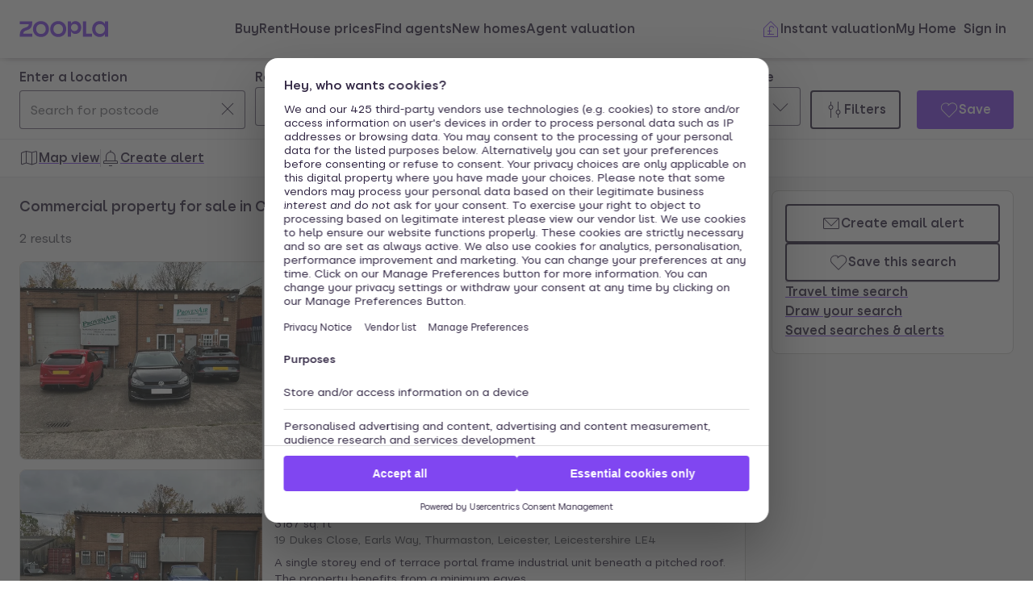

--- FILE ---
content_type: text/html; charset=utf-8
request_url: https://www.zoopla.co.uk/for-sale/commercial/property/thurmaston/unicorn-street/caravan-park/
body_size: 39247
content:
<!DOCTYPE html><html lang="en-GB" class="no-js"><head><meta charSet="utf-8"/><link rel="preconnect" href="https://st.zoocdn.com" crossorigin=""/><link rel="preconnect" href="https://lid.zoocdn.com"/><meta name="viewport" content="width=device-width, initial-scale=1"/><link rel="preload" as="image" href="https://st.zoocdn.com/zoopla_static_agent_logo_(671522).png"/><link rel="preload" as="image" href="https://st.zoocdn.com/zoopla_static_agent_logo_(265243).png"/><link rel="preload" as="image" href="https://st.zoocdn.com/zoopla_static_agent_logo_(707126).png"/><link rel="preload" as="image" href="https://st.zoocdn.com/zoopla_static_agent_logo_(738148).png"/><link rel="preload" as="image" href="https://st.zoocdn.com/zoopla_static_agent_logo_(124961).png"/><link rel="stylesheet" href="https://cdn.prod.zoopla.co.uk/_next/static/css/5e2818776bfab65b.css" data-precedence="next"/><link rel="stylesheet" href="https://cdn.prod.zoopla.co.uk/_next/static/css/db528d20f420346f.css" data-precedence="next"/><link rel="stylesheet" href="https://cdn.prod.zoopla.co.uk/_next/static/css/519af629c1925ba0.css" data-precedence="next"/><link rel="stylesheet" href="https://cdn.prod.zoopla.co.uk/_next/static/css/d89895a99d9e87b5.css" data-precedence="next"/><link rel="stylesheet" href="https://cdn.prod.zoopla.co.uk/_next/static/css/7bcfcd9a34b35236.css" data-precedence="next"/><link rel="stylesheet" href="https://cdn.prod.zoopla.co.uk/_next/static/css/63db969f0597a2b6.css" data-precedence="next"/><link rel="stylesheet" href="https://cdn.prod.zoopla.co.uk/_next/static/css/8b880e9464865056.css" data-precedence="next"/><link rel="stylesheet" href="https://cdn.prod.zoopla.co.uk/_next/static/css/274ce6bbb758bfc9.css" data-precedence="next"/><link rel="stylesheet" href="https://cdn.prod.zoopla.co.uk/_next/static/css/5dc95bb51fc505f2.css" data-precedence="next"/><link rel="stylesheet" href="https://cdn.prod.zoopla.co.uk/_next/static/css/5bbaa3887c3d209f.css" data-precedence="next"/><link rel="stylesheet" href="https://cdn.prod.zoopla.co.uk/_next/static/css/46de1e8b66701e5c.css" data-precedence="next"/><link rel="stylesheet" href="https://cdn.prod.zoopla.co.uk/_next/static/css/c9746711db88fc3f.css" data-precedence="next"/><link rel="stylesheet" href="https://cdn.prod.zoopla.co.uk/_next/static/css/dc8e164490f1dc74.css" data-precedence="next"/><link rel="stylesheet" href="https://cdn.prod.zoopla.co.uk/_next/static/css/3b29f7c2fddc8ed3.css" data-precedence="next"/><link rel="stylesheet" href="https://cdn.prod.zoopla.co.uk/_next/static/css/18ac2463fbb8c909.css" data-precedence="next"/><link rel="stylesheet" href="https://cdn.prod.zoopla.co.uk/_next/static/css/13865bd7272398a4.css" data-precedence="next"/><link rel="stylesheet" href="https://cdn.prod.zoopla.co.uk/_next/static/css/1db89092ff3d3f5f.css" data-precedence="next"/><link rel="stylesheet" href="https://cdn.prod.zoopla.co.uk/_next/static/css/739b424d70dc1b8f.css" data-precedence="next"/><link rel="stylesheet" href="https://cdn.prod.zoopla.co.uk/_next/static/css/72be710b965f4c16.css" data-precedence="next"/><link rel="stylesheet" href="https://cdn.prod.zoopla.co.uk/_next/static/css/4d10310d15fa7d5a.css" data-precedence="next"/><link rel="stylesheet" href="https://cdn.prod.zoopla.co.uk/_next/static/css/ccd998968e49e473.css" data-precedence="next"/><link rel="stylesheet" href="https://cdn.prod.zoopla.co.uk/_next/static/css/64ffe55a167b0e2e.css" data-precedence="next"/><link rel="stylesheet" href="https://cdn.prod.zoopla.co.uk/_next/static/css/1fbae1b4a45b5dea.css" data-precedence="next"/><link rel="stylesheet" href="https://cdn.prod.zoopla.co.uk/_next/static/css/8ba09d3773af5424.css" data-precedence="next"/><link rel="stylesheet" href="https://cdn.prod.zoopla.co.uk/_next/static/css/69dc7acfe2274cef.css" data-precedence="next"/><link rel="stylesheet" href="https://cdn.prod.zoopla.co.uk/_next/static/css/26e7edb53851043e.css" data-precedence="next"/><link rel="stylesheet" href="https://cdn.prod.zoopla.co.uk/_next/static/css/e1585e74c151341f.css" data-precedence="next"/><link rel="stylesheet" href="https://cdn.prod.zoopla.co.uk/_next/static/css/55c2ad2a7d0c4fa3.css" data-precedence="next"/><link rel="stylesheet" href="https://cdn.prod.zoopla.co.uk/_next/static/css/7426a729cc04914a.css" data-precedence="next"/><link rel="stylesheet" href="https://cdn.prod.zoopla.co.uk/_next/static/css/9ba126f8feba8cc9.css" data-precedence="next"/><link rel="stylesheet" href="https://cdn.prod.zoopla.co.uk/_next/static/css/888b086b55c5c19e.css" data-precedence="next"/><link rel="stylesheet" href="https://cdn.prod.zoopla.co.uk/_next/static/css/5586c5fc6cf3f1b5.css" data-precedence="next"/><link rel="stylesheet" href="https://cdn.prod.zoopla.co.uk/_next/static/css/3c3c5cf3007743b3.css" data-precedence="next"/><link rel="stylesheet" href="https://cdn.prod.zoopla.co.uk/_next/static/css/3d1cc2d15078307a.css" data-precedence="next"/><link rel="stylesheet" href="https://cdn.prod.zoopla.co.uk/_next/static/css/87332c0c7dae01c8.css" data-precedence="next"/><link rel="stylesheet" href="https://cdn.prod.zoopla.co.uk/_next/static/css/c9402e900df04a40.css" data-precedence="next"/><link rel="stylesheet" href="https://cdn.prod.zoopla.co.uk/_next/static/css/63666dd25560d623.css" data-precedence="next"/><link rel="stylesheet" href="https://cdn.prod.zoopla.co.uk/_next/static/css/9cff72b2aee5c91e.css" data-precedence="next"/><link rel="stylesheet" href="https://cdn.prod.zoopla.co.uk/_next/static/css/0ebcd6d3a8e667b4.css" data-precedence="next"/><link rel="stylesheet" href="https://cdn.prod.zoopla.co.uk/_next/static/css/3b06945383fc324f.css" data-precedence="next"/><link rel="stylesheet" href="https://cdn.prod.zoopla.co.uk/_next/static/css/b30b09d4b1803e1c.css" data-precedence="next"/><link rel="stylesheet" href="https://cdn.prod.zoopla.co.uk/_next/static/css/ddeacf2fff97245e.css" data-precedence="next"/><link rel="stylesheet" href="https://cdn.prod.zoopla.co.uk/_next/static/css/7545d1ed9b94e471.css" data-precedence="next"/><link rel="stylesheet" href="https://cdn.prod.zoopla.co.uk/_next/static/css/10b39f52da554cee.css" data-precedence="next"/><link rel="stylesheet" href="https://cdn.prod.zoopla.co.uk/_next/static/css/497de307e0e9d4e4.css" data-precedence="next"/><link rel="stylesheet" href="https://cdn.prod.zoopla.co.uk/_next/static/css/b24ce6629a7b1943.css" data-precedence="next"/><link rel="stylesheet" href="https://cdn.prod.zoopla.co.uk/_next/static/css/77014b57e7aa7347.css" data-precedence="next"/><link rel="stylesheet" href="https://cdn.prod.zoopla.co.uk/_next/static/css/f33028f2e88da5c8.css" data-precedence="next"/><link rel="stylesheet" href="https://cdn.prod.zoopla.co.uk/_next/static/css/9455f5b03d7dcbc6.css" data-precedence="next"/><link rel="stylesheet" href="https://cdn.prod.zoopla.co.uk/_next/static/css/f5380a2d95fb59aa.css" data-precedence="next"/><link rel="stylesheet" href="https://cdn.prod.zoopla.co.uk/_next/static/css/602900c181c70ea3.css" data-precedence="next"/><link rel="stylesheet" href="https://cdn.prod.zoopla.co.uk/_next/static/css/6996ac57a2328a68.css" data-precedence="next"/><link rel="stylesheet" href="https://cdn.prod.zoopla.co.uk/_next/static/css/0cd6cc1fa37c829a.css" data-precedence="next"/><link rel="preload" as="script" fetchPriority="low" href="https://cdn.prod.zoopla.co.uk/_next/static/chunks/webpack-56a92c6aa365d46a.js"/><script src="https://cdn.prod.zoopla.co.uk/_next/static/chunks/87c73c54-d604108a471bf186.js" async=""></script><script src="https://cdn.prod.zoopla.co.uk/_next/static/chunks/72074-69cea019d9895ddb.js" async=""></script><script src="https://cdn.prod.zoopla.co.uk/_next/static/chunks/main-app-e32367288cd3bd07.js" async=""></script><script src="https://cdn.prod.zoopla.co.uk/_next/static/chunks/58510-1395d8a8881cdc83.js" async=""></script><script src="https://cdn.prod.zoopla.co.uk/_next/static/chunks/76218-3b07bbdf487220f0.js" async=""></script><script src="https://cdn.prod.zoopla.co.uk/_next/static/chunks/21901-b7d9a7fb28f1092c.js" async=""></script><script src="https://cdn.prod.zoopla.co.uk/_next/static/chunks/79789-862edbf272db5b95.js" async=""></script><script src="https://cdn.prod.zoopla.co.uk/_next/static/chunks/21415-daf028d5ff6ce1fb.js" async=""></script><script src="https://cdn.prod.zoopla.co.uk/_next/static/chunks/96387-571e60f0655306be.js" async=""></script><script src="https://cdn.prod.zoopla.co.uk/_next/static/chunks/3939-999fa5df7ba0e675.js" async=""></script><script src="https://cdn.prod.zoopla.co.uk/_next/static/chunks/36116-918aa0b2072170f3.js" async=""></script><script src="https://cdn.prod.zoopla.co.uk/_next/static/chunks/30186-c2bb7057c1e515b3.js" async=""></script><script src="https://cdn.prod.zoopla.co.uk/_next/static/chunks/32275-27978d8564f0edad.js" async=""></script><script src="https://cdn.prod.zoopla.co.uk/_next/static/chunks/38721-893f853f3b73a104.js" async=""></script><script src="https://cdn.prod.zoopla.co.uk/_next/static/chunks/3629-91c6b6a2967dad89.js" async=""></script><script src="https://cdn.prod.zoopla.co.uk/_next/static/chunks/63956-cc38e1c987b67057.js" async=""></script><script src="https://cdn.prod.zoopla.co.uk/_next/static/chunks/87960-e5c1bd82d358b1b6.js" async=""></script><script src="https://cdn.prod.zoopla.co.uk/_next/static/chunks/11571-7fd03e8c73610afe.js" async=""></script><script src="https://cdn.prod.zoopla.co.uk/_next/static/chunks/14251-1bac32333fc9f518.js" async=""></script><script src="https://cdn.prod.zoopla.co.uk/_next/static/chunks/8020-2a3660b5bbabe162.js" async=""></script><script src="https://cdn.prod.zoopla.co.uk/_next/static/chunks/46641-9cbba7da111ee4ff.js" async=""></script><script src="https://cdn.prod.zoopla.co.uk/_next/static/chunks/app/(site)/(lsrp)/for-sale/%5B...search-path%5D/page-a3eca7008b3e6413.js" async=""></script><script src="https://cdn.prod.zoopla.co.uk/_next/static/chunks/117-4a6e501c377b316c.js" async=""></script><script src="https://cdn.prod.zoopla.co.uk/_next/static/chunks/13958-9f3d3f25c5a4295e.js" async=""></script><script src="https://cdn.prod.zoopla.co.uk/_next/static/chunks/app/layout-a472629af93a7d27.js" async=""></script><script src="https://cdn.prod.zoopla.co.uk/_next/static/chunks/619-628dd94451dd5723.js" async=""></script><script src="https://cdn.prod.zoopla.co.uk/_next/static/chunks/app/error-4b1690e88382b7fb.js" async=""></script><script src="https://cdn.prod.zoopla.co.uk/_next/static/chunks/63969-f5accced943ee5b6.js" async=""></script><script src="https://cdn.prod.zoopla.co.uk/_next/static/chunks/41151-bf13e38b07fa6eb1.js" async=""></script><script src="https://cdn.prod.zoopla.co.uk/_next/static/chunks/23754-eb1d9a187b4ca351.js" async=""></script><script src="https://cdn.prod.zoopla.co.uk/_next/static/chunks/16895-dc49d14c67323e58.js" async=""></script><script src="https://cdn.prod.zoopla.co.uk/_next/static/chunks/87060-a22935d156ac6be6.js" async=""></script><script src="https://cdn.prod.zoopla.co.uk/_next/static/chunks/74037-05ac18f4737916a9.js" async=""></script><script src="https://cdn.prod.zoopla.co.uk/_next/static/chunks/1171-1b14552a225f8010.js" async=""></script><script src="https://cdn.prod.zoopla.co.uk/_next/static/chunks/50320-a8cf71d8b1525df8.js" async=""></script><script src="https://cdn.prod.zoopla.co.uk/_next/static/chunks/28297-19c095cd40225638.js" async=""></script><script src="https://cdn.prod.zoopla.co.uk/_next/static/chunks/93700-8838a1381c3ab3f3.js" async=""></script><script src="https://cdn.prod.zoopla.co.uk/_next/static/chunks/77255-822f9dcfa374ae03.js" async=""></script><script src="https://cdn.prod.zoopla.co.uk/_next/static/chunks/55681-35e2f4c305dcd369.js" async=""></script><script src="https://cdn.prod.zoopla.co.uk/_next/static/chunks/app/(site)/page-ff4892606c9826e3.js" async=""></script><script src="https://cdn.prod.zoopla.co.uk/_next/static/chunks/31424-f2a13d56358b33cf.js" async=""></script><script src="https://cdn.prod.zoopla.co.uk/_next/static/chunks/9554-324c1e22331f62c2.js" async=""></script><script src="https://cdn.prod.zoopla.co.uk/_next/static/chunks/2683-252f757d73b0bebd.js" async=""></script><script src="https://cdn.prod.zoopla.co.uk/_next/static/chunks/75331-821eac139e595c44.js" async=""></script><script src="https://cdn.prod.zoopla.co.uk/_next/static/chunks/app/(web-view)/layout-ba7807a3f7ff6402.js" async=""></script><script src="https://cdn.prod.zoopla.co.uk/_next/static/chunks/app/(site)/(lsrp)/error-12c3ee8d61af3cf2.js" async=""></script><script src="https://cdn.prod.zoopla.co.uk/_next/static/chunks/24837-e0fae7e2d56c826a.js" async=""></script><script src="https://cdn.prod.zoopla.co.uk/_next/static/chunks/89037-c7b4fdaacb991d50.js" async=""></script><script src="https://cdn.prod.zoopla.co.uk/_next/static/chunks/73143-8bd61665dccd0518.js" async=""></script><script src="https://cdn.prod.zoopla.co.uk/_next/static/chunks/64614-be4f2416a57b0a12.js" async=""></script><script src="https://cdn.prod.zoopla.co.uk/_next/static/chunks/app/(site)/(lsrp)/for-sale/%5B...search-path%5D/layout-7e3f60dc1fdf1b95.js" async=""></script><script id="script-cmp-wrapper" data-testid="script-cmp-wrapper" src="https://cdn.prod.zoopla.co.uk/scripts/zoopla-consent-management-platform-3.5.8.min.js" async=""></script><link rel="preload" href="https://cdn.prod.zoopla.co.uk/_next/static/images/error-image-0ced4d6629ee288d84fced41600e94a9.svg" as="image"/><link rel="preload" href="https://cdn.prod.zoopla.co.uk/_next/static/css/424a9c05cc1f8c3e.css" as="style"/><link rel="preload" href="https://web.cmp.usercentrics.eu/ui/loader.js" as="script"/><link rel="preload" href="https://cdn.prod.zoopla.co.uk/svgs/sprite-465a3c324c9fe7be020b1af6231206580721adc0bf5c69c1047e73376ad09333.svg" as="fetch" crossorigin=""/><link rel="preload" as="image" imageSrcSet="https://lid.zoocdn.com/645/430/cb3f0f434d08c7d757b97f97643673d45b7eb893.jpg:p 645w, https://lid.zoocdn.com/354/255/cb3f0f434d08c7d757b97f97643673d45b7eb893.jpg:p 354w" imageSizes="(min-width: 1141px) 440px, (min-width: 769px) 50vw, 100vw"/><meta name="google" content="nositelinkssearchbox"/><meta name="theme-color" content="#ffffff"/><script id="polyfills" type="text/javascript">!function(){function e(e){var n=document.createElement("script");n.setAttribute("type","text/javascript"),n.setAttribute("src","/polyfills/"+e),document.head.appendChild(n)}"undefined"!=typeof window&&("randomUUID"in crypto==!1&&e("cryptoRandomUUIDPolyfill.min.js"),"IntersectionObserver"in window==!1&&e("intersectionObserver.min.js"),"ResizeObserver"in window==!1&&e("resizeObserver.min.js"),"AbortController"in window==!1&&e("abortController.min.js"))}();</script><script id="script-initial-logged-in-css-hint" data-testid="script-initial-logged-in-css-hint" type="text/javascript">(function(){try { if(document.cookie.indexOf('active_session=') !== -1 && document.cookie.indexOf('active_session=anon') === -1) document.getElementsByTagName('html')[0].classList.add('logged-in') } catch {} })()</script><script id="script-tcf-stub" data-testid="script-tcf-stub" type="text/javascript">function _typeof(e){return _typeof="function"==typeof Symbol&&"symbol"==typeof Symbol.iterator?function(e){return typeof e}:function(e){return e&&"function"==typeof Symbol&&e.constructor===Symbol&&e!==Symbol.prototype?"symbol":typeof e},_typeof(e)}!function(){var e=function(){var e,t,o="__tcfapiLocator",n=[],r=window,a=r;for(;a;){try{if(a.frames[o]){e=a;break}}catch(e){}if(a===r.top)break;a=a.parent}e||(!function e(){var t=r.document,n=!!r.frames[o];if(!n)if(t.body){var a=t.createElement("iframe");a.style.cssText="display:none",a.name=o,t.body.appendChild(a)}else setTimeout(e,5);return!n}(),r.__tcfapi=function(){for(var e=arguments.length,o=new Array(e),r=0;r<e;r++)o[r]=arguments[r];if(!o.length)return n;"setGdprApplies"===o[0]?o.length>3&&2===parseInt(o[1],10)&&"boolean"==typeof o[3]&&(t=o[3],"function"==typeof o[2]&&o[2]("set",!0)):"ping"===o[0]?"function"==typeof o[2]&&o[2]({gdprApplies:t,cmpLoaded:!1,cmpStatus:"stub"}):n.push(o)},r.addEventListener("message",(function(e){var t="string"==typeof e.data,o={};if(t)try{o=JSON.parse(e.data)}catch(e){}else o=e.data;var n="object"===_typeof(o)&&null!==o?o.__tcfapiCall:null;n&&window.__tcfapi(n.command,n.version,(function(o,r){var a={__tcfapiReturn:{returnValue:o,success:r,callId:n.callId}};e&&e.source&&e.source.postMessage&&e.source.postMessage(t?JSON.stringify(a):a,"*")}),n.parameter)}),!1))};"undefined"!=typeof module?module.exports=e:e()}();</script><script id="script-cookie-consent-state-global" data-testid="script-cookie-consent-state-global" type="text/javascript">function consentCookieState(){var n,e,t,o;function c(n){return n.consentGiven}function s(n){return"boolean"==typeof n&&!0===n}try{return t="cookie_consents",n=(o=document.cookie.match("(^|[^;]+)\\s*"+t+"\\s*=\\s*([^;]+)"))?o.pop():"",(e=JSON.parse(n||"{}")).content.consents.length>=1&&!!e.content.consents[0].categories.map(c).every(s)}catch(n){return false}}</script><script id="script-data-layer-init" data-testid="script-data-layer-init" type="text/javascript">window.dataLayer = window.dataLayer || [];</script><script id="script-segment-init" data-testid="script-segment-init" type="text/javascript">function _createForOfIteratorHelper(e,t){var n="undefined"!=typeof Symbol&&e[Symbol.iterator]||e["@@iterator"];if(!n){if(Array.isArray(e)||(n=_unsupportedIterableToArray(e))||t&&e&&"number"==typeof e.length){n&&(e=n);var r=0,o=function(){};return{s:o,n:function(){return r>=e.length?{done:!0}:{done:!1,value:e[r++]}},e:function(e){throw e},f:o}}throw new TypeError("Invalid attempt to iterate non-iterable instance.\nIn order to be iterable, non-array objects must have a [Symbol.iterator]() method.")}var a,i=!0,d=!1;return{s:function(){n=n.call(e)},n:function(){var e=n.next();return i=e.done,e},e:function(e){d=!0,a=e},f:function(){try{i||null==n.return||n.return()}finally{if(d)throw a}}}}function _unsupportedIterableToArray(e,t){if(e){if("string"==typeof e)return _arrayLikeToArray(e,t);var n={}.toString.call(e).slice(8,-1);return"Object"===n&&e.constructor&&(n=e.constructor.name),"Map"===n||"Set"===n?Array.from(e):"Arguments"===n||/^(?:Ui|I)nt(?:8|16|32)(?:Clamped)?Array$/.test(n)?_arrayLikeToArray(e,t):void 0}}function _arrayLikeToArray(e,t){(null==t||t>e.length)&&(t=e.length);for(var n=0,r=Array(t);n<t;n++)r[n]=e[n];return r}!function(){function e(e){var t=document.cookie.match("(^|;) ?"+e+"=([^;]*)(;|$)");return t?t[2]:null}var t=String("production"),n=e("ajs_anonymous_id"),r=e("internalZooplaUser"),o=localStorage.getItem("rs_batch_override"),a="www.zoopla.co.uk"===window.location.hostname;function i(){"use strict";window.RudderSnippetVersion="3.0.10";var e="rudderanalytics";window[e]||(window[e]=[]);var i=window[e];if(Array.isArray(i))if(!0===i.snippetExecuted&&window.console&&console.error)console.error("RudderStack JavaScript SDK snippet included more than once.");else{i.snippetExecuted=!0,window.rudderAnalyticsBuildType="legacy";for(var d=["setDefaultInstanceKey","load","ready","page","track","identify","alias","group","reset","setAnonymousId","startSession","endSession","consent"],c=0;c<d.length;c++){var l=d[c];i[l]=function(t){return function(){var n;Array.isArray(window[e])?i.push([t].concat(Array.prototype.slice.call(arguments))):null===(n=window[e][t])||void 0===n||n.apply(window[e],arguments)}}(l)}try{new Function('return import("")'),window.rudderAnalyticsBuildType="modern"}catch(e){}var u=document.head||document.getElementsByTagName("head")[0],s=document.body||document.getElementsByTagName("body")[0];window.rudderAnalyticsAddScript=function(e,t,n){var r=document.createElement("script");r.src=e,r.setAttribute("data-loader","RS_JS_SDK"),t&&n&&r.setAttribute(t,n),r.async=!0,u?u.insertBefore(r,u.firstChild):s.insertBefore(r,s.firstChild)},window.rudderAnalyticsMount=function(){"undefined"==typeof globalThis&&(Object.defineProperty(Object.prototype,"__globalThis_magic__",{get:function(){return this},configurable:!0}),__globalThis_magic__.globalThis=__globalThis_magic__,delete Object.prototype.__globalThis_magic__),window.rudderAnalyticsAddScript("".concat("https://cdn.rudderlabs.com/v3","/").concat(window.rudderAnalyticsBuildType,"/").concat("rsa.min.js"),"data-rsa-write-key","2YnphdwwyKJYZQQtgYCbX6X2WMQ")},"undefined"==typeof Promise||"undefined"==typeof globalThis?window.rudderAnalyticsAddScript("https://polyfill-fastly.io/v3/polyfill.min.js?version=3.111.0&features=Symbol%2CPromise&callback=rudderAnalyticsMount"):window.rudderAnalyticsMount(),window.rudderanalytics.load("2YnphdwwyKJYZQQtgYCbX6X2WMQ","https://zooplageochfen.dataplane.rudderstack.com",{useBeacon:o||a&&!r,beaconQueueOptions:{maxItems:10,flushQueueInterval:6e5}}),window.rudderanalytics.setAnonymousId(n)}window.rudderanalytics.ready((function(){!function(e,n,r,o,a){e[o]=e[o]||[],e[o].push({"gtm.start":(new Date).getTime(),event:"gtm.js"});var i=n.getElementsByTagName(r)[0],d=n.createElement(r);d.async=!0;var c="https://www.googletagmanager.com/gtm.js?id=GTM-WNFR4ZC"+("production"!==t?"&gtm_auth=-TzeqloxGzmLcNu8WP6-uQ&gtm_preview=env-2&gtm_cookies_win=x":"");d.src=c,i.parentNode&&i.parentNode.insertBefore(d,i)}(window,document,"script","dataLayer")}))}!function(){var e=document.cookie.split(";").map((function(e){return e.trim()})).filter((function(e){return e.startsWith("".concat("cookie_consents","="))}));if(0!==e.length){var t,n=null,r=null,o=_createForOfIteratorHelper(e);try{for(o.s();!(t=o.n()).done;){var a=t.value,i=decodeURIComponent(a.split("=")[1]||"");try{var d,c,l=JSON.parse(i),u=null==l||null===(d=l.content)||void 0===d||null===(d=d.consents)||void 0===d?void 0:d[0],s=null!=u&&u.date?new Date(u.date):null;if(s&&(!r||s>r))r=s,n=null===(c=l.content)||void 0===c?void 0:c.consentSelected}catch(e){continue}}}catch(e){o.e(e)}finally{o.f()}return n}}()?window.addEventListener("ConsentSelected",(function(){i()})):i()}();</script><script src="https://cdn.prod.zoopla.co.uk/_next/static/chunks/polyfills-42372ed130431b0a.js" noModule=""></script></head><body><div hidden=""><!--$?--><template id="B:0"></template><!--/$--></div><div id="svg-sprite" style="display:none"></div><!--$--><!--/$--><!--$--><!--/$--><!--$!--><template data-dgst="BAILOUT_TO_CLIENT_SIDE_RENDERING"></template><!--/$--><header class="lib_header__WS5uN"><div class="lib_inner__XoqDp"><div data-testid="header"><div class="Header_container__1VW2d"><div class="Header_skipToContent___u5WF"><a aria-live="polite" class="_1co9d006 _1co9d008 _1co9d00e _1co9d00m _1co9d000 _1co9d001 fjlmpi8 fjlmpid" href="#main-content"><div class="_1co9d00q _1co9d00s"><div>Skip to main content</div></div></a></div><nav class="Header_nav__gXm3M" aria-label="main"><div class="Header_logoContainer__wseij"><div class="Header_logoBox__5wLF9"><a href="/" aria-label="Zoopla&#x27;s Homepage" data-testid="zoopla-logo"><svg width="110" height="20" viewBox="0 0 110 20" fill="none" xmlns="http://www.w3.org/2000/svg" aria-hidden="true" role="presentation"><g xmlns="http://www.w3.org/2000/svg"><path class="ZooplaLogo_logoFill___eGsW" d="M100.02 16.06c-3.27 0-5.82-2.28-5.82-6.06 0-3.68 2.41-6.09 5.82-6.09 3.6 0 5.98 2.63 5.98 6.12a5.76 5.76 0 0 1-5.98 6.03ZM78.7 19.44h11.29v-3.57h-7.3V.56h-4v18.88ZM68.29 12.5a4.18 4.18 0 0 1-4.35-4.37 4.22 4.22 0 0 1 4.35-4.37c2.55 0 4.42 1.72 4.42 4.37 0 2.66-1.87 4.37-4.42 4.37Zm-8.34 6.95h4v-6.76a5.94 5.94 0 0 0 5.5 3.36c3.93 0 7.23-3.25 7.23-7.92S73.38.18 69.44.18c-2.41 0-4.4 1.2-5.5 3.36v-3h-4v18.9Zm-11.78-3.32c-3.33 0-5.93-2.4-5.93-6.07 0-3.7 2.6-6.2 5.93-6.2 3.33 0 5.87 2.5 5.87 6.2 0 3.68-2.54 6.07-5.87 6.07Zm.03 3.7c5.71 0 9.87-3.97 9.87-9.77 0-5.79-4.16-9.87-9.87-9.87-5.72 0-9.96 4.08-9.96 9.87 0 5.8 4.24 9.77 9.96 9.77Zm-21.44-3.7c-3.32 0-5.9-2.4-5.9-6.07 0-3.7 2.58-6.2 5.9-6.2 3.33 0 5.9 2.5 5.9 6.2 0 3.68-2.57 6.07-5.9 6.07Zm.03 3.7c5.71 0 9.87-3.97 9.87-9.77 0-5.79-4.16-9.87-9.87-9.87-5.71 0-9.95 4.08-9.95 9.87 0 5.8 4.24 9.77 9.95 9.77ZM.48 19.44h15.5v-3.57H4.77c.1-2.81 2.12-3.56 4.4-4.34 3.13-1.07 6.76-2.44 6.76-9.55V.56H.53V4.1h11.16c-.1 2.65-2.07 3.35-4.3 4.1C4.24 9.28.49 10.64.49 18v1.44Zm98.82.38a7.53 7.53 0 0 0 6.7-3.65v3.27h4V.56h-4V3.8A7.51 7.51 0 0 0 99.3.18c-5 0-9.12 4.1-9.12 9.82 0 5.72 4.13 9.82 9.12 9.82Z"></path></g></svg></a></div></div><div class="Header_menuContainer__4dDmL"><div class="Header_menuWrapper__4wxhD"><div><button class="Header_navButton__8_AB9" aria-label="Open Menu" data-testid="header-mobile-hamburger" data-state="closed"><svg class="gc3eg50 gc3eg52 gc3eg55"><use href="#menu-medium"></use></svg><span class="fjlmpic">Menu</span></button><dialog class="nr9shlc nr9shlj nr9shlr nr9shlt" aria-labelledby="hidden-dialog-title-_R_4pjd5slb_"></dialog></div></div><div class="Header_linksContainer__DlP1g"><ul class="Header_linkList__ElR1d fjlmpi8"><li data-testid="header-menu0"><span><a href="/for-sale/" class="_14z2bvi0 _14z2bvi3 _14z2bvi5 _14z2bvi7 _14z2bvi9">Buy</a></span></li><li data-testid="header-menu1"><span><a href="/to-rent/" class="_14z2bvi0 _14z2bvi3 _14z2bvi5 _14z2bvi7 _14z2bvi9">Rent</a></span></li><li data-testid="header-menu2"><span><a href="/house-prices/" class="_14z2bvi0 _14z2bvi3 _14z2bvi5 _14z2bvi7 _14z2bvi9">House prices</a></span></li><li data-testid="header-menu3"><span><a href="/find-agents/" class="_14z2bvi0 _14z2bvi3 _14z2bvi5 _14z2bvi7 _14z2bvi9">Find agents</a></span></li><li data-testid="header-menu4"><span><a href="/new-homes/" class="_14z2bvi0 _14z2bvi3 _14z2bvi5 _14z2bvi7 _14z2bvi9">New homes</a></span></li><li data-testid="header-menu5"><span><a href="/valuation/" class="_14z2bvi0 _14z2bvi3 _14z2bvi5 _14z2bvi7 _14z2bvi9">Agent valuation</a></span></li></ul></div></div><div class="" style="grid-area:headerright"><div class="ikxlt81a ikxlt81l ikxlt886"><ul class="Header_actionList__mRXFh fjlmpic"><li><a href="/home-values/" class="_14z2bvi0 _14z2bvi3 _14z2bvi4 _14z2bvi5 _14z2bvi7 _14z2bvi9 _14z2bvia _14z2bvid"><span aria-hidden="true" class="_14z2bvie"><svg aria-hidden="true" role="presentation" style="fill:var(--colors-brandPrimary)" class="gc3eg50 gc3eg52"><use href="#property-management-medium"></use></svg></span>Valuation</a></li><li class="Header_actionListItem__KBmQZ"><a href="/my-home/" class="_14z2bvi0 _14z2bvi3 _14z2bvi4 _14z2bvi5 _14z2bvi7 _14z2bvi9 _14z2bvia _14z2bvid"><span aria-hidden="true" class="_14z2bvie"><svg aria-hidden="true" role="presentation" class="gc3eg50 gc3eg52 gc3eg56"><use href="#home-medium"></use></svg></span>My Home</a></li><li class="Header_actionListItem__KBmQZ"><span><!--$--><div class="ikxlt82 ikxlt81a ikxlt882"><svg xmlns="http://www.w3.org/2000/svg" width="24" height="24" viewBox="0 0 100 100" aria-label="Loading account state"><circle cx="50" cy="50" r="30" stroke-width="8" fill="none" class="_1306vop1"></circle><circle cx="50" cy="50" r="30" stroke-linecap="round" stroke-width="8" fill="none" class="_1306vop2"></circle></svg></div><!--/$--></span></li></ul></div><div class="ikxlt81i ikxlt81d ikxlt886"><ul class="Header_linkList__ElR1d fjlmpi8"><li class="Header_menuItem__JfKY8"><a class="_14z2bvi0 _14z2bvi3 _14z2bvi4 _14z2bvi5 _14z2bvi7 _14z2bvi9" href="/home-values/"><span aria-hidden="true" class="_14z2bvie"><svg aria-hidden="true" role="presentation" style="fill:var(--colors-brandPrimary)" class="gc3eg50 gc3eg52"><use href="#property-management-medium"></use></svg></span>Instant valuation</a></li><li class="Header_menuItem__JfKY8"><a href="/my-home/" class="_14z2bvi0 _14z2bvi3 _14z2bvi5 _14z2bvi7 _14z2bvi9">My Home</a></li><li class="Header_menuItem__JfKY8"><span><!--$--><a href="/signin/?return_url=%2Ffor-sale%2Fcommercial%2Fproperty%2Fthurmaston%2Funicorn-street%2Fcaravan-park%2F" class="_14z2bvi0 _14z2bvi3 _14z2bvi5 _14z2bvi7 _14z2bvi9"><span class="Header_dynamicLabel__2nja_ Header_mountedLoggedOut__bPlol"><span class="Header_dynamicLabelText__P_c_4 Header_account__6UCaw" aria-hidden="true">Account</span><span class="Header_dynamicLabelText__P_c_4 Header_signIn__RCmtI">Sign in</span></span></a><!--/$--></span></li></ul></div></div></nav></div></div></div></header><main id="main-content" class="lib_main__yQh_X"><div class="SearchPage_searchPageWrapper__8qQP_"><div class="lib_content__WjzKg"><div class="lib_inner__XoqDp"><div style="display:none" id="svg-critical-sprite"><svg><symbol id="bathroom-medium"><path d="M5.5 3A2.5 2.5 0 0 0 3 5.5V13h19v5.5c0 .83-.67 1.5-1.5 1.5H20v2h-1v-2H5v2H4v-2h-.5A1.5 1.5 0 0 1 2 18.5v-13A3.5 3.5 0 0 1 5.5 2H10v3h3v1H6V5h3V3zM3 14v4.5c0 .28.22.5.5.5h17a.5.5 0 0 0 .5-.5V14zm3-4V8h1v2zm3-2v2h1V8zm3 0v2h1V8z" /></symbol><symbol id="bedroom-medium"><path d="M3 2v8h15.5a3.5 3.5 0 0 1 3.5 3.5v5c0 .83-.67 1.5-1.5 1.5H20v2h-1v-2H5v2H4v-2h-.5A1.5 1.5 0 0 1 2 18.5V2zm0 12v4.5c0 .28.22.5.5.5h17a.5.5 0 0 0 .5-.5V14zm17.95-1a2.5 2.5 0 0 0-2.45-2H10v2zM9 13v-2H3v2z" /></symbol><symbol id="chevron-down-medium"><path d="m2.65 7.85.7-.7L12 15.79l8.65-8.64.7.7L12 17.21z" /></symbol><symbol id="email-medium"><path d="m3.7 6 8.3 8.3L20.3 6zm17.3.7-9 9-9-9v10.8c0 .28.22.5.5.5h17a.5.5 0 0 0 .5-.5zM2 6.5C2 5.67 2.67 5 3.5 5h17c.83 0 1.5.67 1.5 1.5v11c0 .83-.67 1.5-1.5 1.5h-17A1.5 1.5 0 0 1 2 17.5z" /></symbol><symbol id="filters-medium"><path d="M7 6.04V2h1v4.04a3 3 0 0 1 0 5.92V22H7V11.96a3 3 0 0 1 0-5.92m9 6V2h1v10.04a3 3 0 0 1 0 5.92V22h-1v-4.04a3 3 0 0 1 0-5.92M7.5 7a2 2 0 1 0 0 4 2 2 0 0 0 0-4m9 6a2 2 0 1 0 0 4 2 2 0 0 0 0-4" /></symbol><symbol id="living-room-medium"><path d="M4 3.5C4 2.67 4.67 2 5.5 2h13c.83 0 1.5.67 1.5 1.5V8h.5c.83 0 1.5.67 1.5 1.5v9a1.5 1.5 0 0 1-1.06 1.43V22h-1v-2H4v2H3v-2.09c-.58-.2-1-.76-1-1.41v-9C2 8.67 2.67 8 3.5 8H4zM5 8h.5C6.33 8 7 8.67 7 9.5V13h10V9.5c0-.83.67-1.5 1.5-1.5h.5V3.5a.5.5 0 0 0-.5-.5h-13a.5.5 0 0 0-.5.5zM3.5 19h17a.5.5 0 0 0 .5-.5v-9a.5.5 0 0 0-.5-.5h-2a.5.5 0 0 0-.5.5V14H6V9.5a.5.5 0 0 0-.5-.5h-2a.5.5 0 0 0-.5.5v9c0 .28.22.5.5.5" /></symbol><symbol id="save-medium"><path d="m4.24 12.78.33.33.42.41.36.35L12 20.54l6.86-6.86.16-.16.41-.4.34-.33a5 5 0 0 0-7.08-7.07v.01l-1.86 1.65-.66-.74 1.09-.97a5 5 0 0 0-7.02 7.12M12 5a6 6 0 0 0-8.46 8.5l.75.74L12 21.94l7.72-7.72.75-.72A6 6 0 0 0 12 4.98" /></symbol><symbol id="star-rate-filled-small"><path d="m8 .88 1.67 5.13c.06.21.26.35.47.35h5.4l-4.37 3.17a.5.5 0 0 0-.18.56l1.67 5.13-4.37-3.17a.5.5 0 0 0-.58 0l-4.37 3.17 1.67-5.13a.5.5 0 0 0-.18-.56L.46 6.36h5.4A.5.5 0 0 0 6.33 6z" /></symbol><symbol id="home-medium"><path d="M10.94 2.85a1.5 1.5 0 0 1 2.12 0l7.5 7.5q.43.45.44 1.06V22h-6v-7.5a.5.5 0 0 0-.5-.5h-5a.5.5 0 0 0-.5.5V22H3V11.41c0-.4.16-.78.44-1.06zm1.41.71a.5.5 0 0 0-.7 0l-7.5 7.5a.5.5 0 0 0-.15.35V21h4v-6.5c0-.83.67-1.5 1.5-1.5h5c.83 0 1.5.67 1.5 1.5V21h4v-9.59a.5.5 0 0 0-.15-.35z" /></symbol><symbol id="menu-medium"><path d="M22 5H2V4h20zm0 7.5H2v-1h20zm0 7.5H2v-1h20z" /></symbol><symbol id="user-medium"><path d="M14 10V9a2 2 0 1 0-4 0v1a2 2 0 1 0 4 0m-2-4a3 3 0 0 0-3 3v1a3 3 0 1 0 6 0V9a3 3 0 0 0-3-3" /><path d="M12 3a9 9 0 0 0-6 15.7v-.2a4.5 4.5 0 0 1 4.5-4.5h3a4.5 4.5 0 0 1 4.5 4.5v.2A9 9 0 0 0 12 3m5 16.48v-.98a3.5 3.5 0 0 0-3.5-3.5h-3A3.5 3.5 0 0 0 7 18.5v.98a9 9 0 0 0 10 0M2 12a10 10 0 1 1 20 0 10 10 0 0 1-20 0" /></symbol></svg></div><div class="ikxlt81"><div></div><div class="_1qluqnk15"><div role="region" aria-label="Search bar" class="SearchBar_searchBarBase__UvH_D SearchBar_searchBarLsrp___EGtz undefined"><div class="SearchBar_searchBarInputLocationStyles__0Mxx5 "><div class="InputCombobox_styledWrapper__q6avt"><div class="InputCombobox_styledWrapper__q6avt" role="combobox" aria-controls="input-location-options" aria-haspopup="listbox" aria-owns="input-location-options" aria-expanded="false"><div class="azdbss7"><div class="ikxlt83a"><label class="azdbss0 fjlmpi8 fjlmpid" for="autosuggest-input">Enter a location</label></div><div class="azdbss9"><div class="ikxlt8ai ikxlt81a ikxlt8c6"><div class="azdbss6 fjlmpi8"><input class="_1xvvvlo0 fjlmpi8" aria-label="Enter a location" placeholder="Search for postcode" aria-autocomplete="list" spellCheck="false" autoComplete="off" type="text" id="autosuggest-input" name="autosuggest-input"/></div></div></div></div><div class="InputCombobox_iconButton__Szf36"><button aria-label="Clear" data-testid="autosuggest-clear" class="v5ylzz1 v5ylzz4 v5ylzz9" value="Clear"><div class="v5ylzz0" aria-hidden="true"><svg aria-hidden="true" role="presentation" class="gc3eg50 gc3eg52 gc3eg56"><use href="#close-medium"></use></svg></div></button></div></div><div id="instructions" class="InputCombobox_visuallyHiddenItem__KEgxk">Use up and down arrow keys to navigate. Press Enter key to select.</div><div id="results-count" role="status" aria-atomic="true" class="InputCombobox_visuallyHiddenItem__KEgxk">0 results found </div><div id="selected-item" role="status" aria-atomic="true" class="InputCombobox_visuallyHiddenItem__KEgxk"></div><div><ul class="InputCombobox_list__fMH5H InputCombobox_visuallyHidden__EeMm7" role="listbox" id="input-location-options" aria-describedby="instructions results-count selected-item"></ul></div></div></div><div class="SearchBar_searchBarDistanceStyles__IVixP _1qluqnkw _1qluqnkx"><div class="_1qluqnk0"><label class="_1qluqnk1 fjlmpi8" for="radius">Radius</label><select class="_1qluqnk3 fjlmpi8" id="radius" name="radius"><option value="0">This area only</option><option value="0.25">+ 0.25 miles</option><option value="0.5">+ 0.5 miles</option><option value="1">+ 1 miles</option><option value="3">+ 3 miles</option><option value="5">+ 5 miles</option><option value="10">+ 10 miles</option><option value="15">+ 15 miles</option><option value="20">+ 20 miles</option><option value="30">+ 30 miles</option><option value="40">+ 40 miles</option></select><div class="_1qluqnk2"><svg class="gc3eg50 gc3eg52 gc3eg55"><use href="#chevron-down-medium"></use></svg></div></div></div><div class="SearchBar_searchBarBedroomsStyles__Ow0Cr _1qluqnkw _1qluqnky"><div class="ikxlt8ae ikxlt81a ikxlt87u"><div class="kyj9m80 ikxlt81a ikxlt8w ikxlt87u ikxlt88m ikxlt815"><label for="select-group-size" class="_1vj8iz90 fjlmpi8">Size</label><button id="select-group-size" class="kyj9m85" aria-expanded="false"><span class="kyj9m86">Any size</span><div class="kyj9m87" aria-hidden="true"><svg class="gc3eg50 gc3eg52 gc3eg55"><use href="#chevron-down-medium"></use></svg></div></button><div class="kyj9m88 kyj9m8a kyj9m8b"></div></div></div></div><div class="SearchBar_searchBarPriceRangeStyles__3IVvU _1qluqnkw _1qluqnky"><div class="kyj9m80 ikxlt81a ikxlt8w ikxlt87u ikxlt88m ikxlt815"><label for="select-group-price" class="_1vj8iz90 fjlmpi8">Price</label><button id="select-group-price" class="kyj9m85" aria-expanded="false"><span class="kyj9m86">Any price</span><div class="kyj9m87" aria-hidden="true"><svg class="gc3eg50 gc3eg52 gc3eg55"><use href="#chevron-down-medium"></use></svg></div></button><div class="kyj9m88 kyj9m8a kyj9m8b"></div></div></div><div class="SearchBar_searchBarPropertyTypeStyles__q6jRv _1qluqnkw _1qluqnky"><div class="kyj9m80 ikxlt81a ikxlt8w ikxlt87u ikxlt88m ikxlt815"><label for="select-group-property-type" class="_1vj8iz90 fjlmpi8">Property type</label><button id="select-group-property-type" class="kyj9m85" aria-expanded="false"><span class="kyj9m86">Show all</span><div class="kyj9m87" aria-hidden="true"><svg class="gc3eg50 gc3eg52 gc3eg55"><use href="#chevron-down-medium"></use></svg></div></button><div class="kyj9m88 kyj9m8a kyj9m8b"></div></div></div><div class="SearchBar_searchBarFiltersButtonStyles__qamjw _1qluqnkt _1qluqnku"><div class="ikxlt815"><button aria-live="polite" class="_1co9d006 _1co9d009 _1co9d00e _1co9d00m _1co9d000 _1co9d002 fjlmpi8 fjlmpid" data-loading="false"><div class="_1co9d00q _1co9d00s"><div aria-hidden="true" class="_1co9d00t"><svg class="gc3eg50 gc3eg52 gc3eg56"><use href="#filters-medium"></use></svg></div><div>Filters</div></div></button></div><dialog class="nr9shlc nr9shlk nr9shlq nr9shlt" aria-labelledby="dialog-title-_R_18cpiv5ubsd5slb_"></dialog></div><div class="SearchBar_searchBarSaveStyles__elWoM _1qluqnkw _1qluqnkx _1qluqnkt _1qluqnku"><button aria-live="polite" class="_1co9d006 _1co9d007 _1co9d008 _1co9d00e _1co9d00m _1co9d000 _1co9d001 fjlmpi8 fjlmpid" data-loading="false" aria-label="Save the search"><div class="_1co9d00q _1co9d00s"><div aria-hidden="true" class="_1co9d00t"><svg class="gc3eg50 gc3eg52 gc3eg56"><use href="#save-medium"></use></svg></div><div>Save</div></div></button></div></div><!--$!--><template data-dgst="BAILOUT_TO_CLIENT_SIDE_RENDERING"></template><!--/$--><div class="_1qluqnk17"><a aria-live="polite" class="_1co9d006 _1co9d00a _1co9d00e _1co9d00m _1co9d000 _1co9d003 fjlmpi8 fjlmpid" data-testid="map-view-link" href="/for-sale/commercial/map/property/thurmaston/unicorn-street/caravan-park/?map_app=false" rel="nofollow"><div class="_1co9d00q _1co9d00s"><div aria-hidden="true" class="_1co9d00t"><svg class="gc3eg50 gc3eg52 gc3eg56"><use href="#map-medium"></use></svg></div><div>Map view</div></div></a><div class="_3myub40 _3myub42"></div><button aria-live="polite" class="_1co9d006 _1co9d00a _1co9d00e _1co9d00m _1co9d000 _1co9d003 fjlmpi8 fjlmpid" data-loading="false"><div class="_1co9d00q _1co9d00s"><div aria-hidden="true" class="_1co9d00t"><svg class="gc3eg50 gc3eg52 gc3eg56"><use href="#alert-medium"></use></svg></div><div>Create alert</div></div></button></div><dialog class="nr9shlc nr9shle nr9shlp nr9shlt" aria-labelledby="dialog-title-_R_3cpiv5ubsd5slb_"></dialog><dialog class="nr9shlc nr9shle nr9shlp nr9shlt" aria-labelledby="dialog-title-_R_5cpiv5ubsd5slb_"></dialog></div><dialog class="nr9shlc nr9shld nr9shlq nr9shlt" aria-labelledby="dialog-title-_R_1av9iv5ubsd5slb_"></dialog><script>(self.__next_s=self.__next_s||[]).push([0,{"type":"application/ld+json","children":"{\"@context\":\"https://schema.org\",\"@graph\":[{\"alternateName\":\"Zoopla Property Search\",\"@context\":\"https://schema.org\",\"url\":\"https://www.zoopla.co.uk/\",\"name\":\"Zoopla\",\"@type\":\"WebSite\"},{\"@context\":\"https://schema.org\",\"@type\":\"BreadcrumbList\",\"itemListElement\":[{\"@type\":\"ListItem\",\"position\":1,\"name\":\"Zoopla\",\"item\":\"https://www.zoopla.co.uk/\"},{\"@type\":\"ListItem\",\"position\":2,\"name\":\"Commercial for sale\",\"item\":\"https://www.zoopla.co.uk/for-sale/commercial/\"},{\"@type\":\"ListItem\",\"position\":3,\"name\":\"Leicestershire\",\"item\":\"https://www.zoopla.co.uk/for-sale/commercial/property/leicestershire/\"},{\"@type\":\"ListItem\",\"position\":4,\"name\":\"Leicester\",\"item\":\"https://www.zoopla.co.uk/for-sale/commercial/property/leicester/\"},{\"@type\":\"ListItem\",\"position\":5,\"name\":\"Thurmaston\",\"item\":\"https://www.zoopla.co.uk/for-sale/commercial/property/thurmaston/\"},{\"@type\":\"ListItem\",\"position\":6,\"name\":\"Unicorn Street\",\"item\":\"https://www.zoopla.co.uk/for-sale/commercial/property/thurmaston/unicorn-street/\"},{\"@type\":\"ListItem\",\"position\":7,\"name\":\"Caravan Park property for sale\",\"item\":\"https://www.zoopla.co.uk/for-sale/commercial/property/thurmaston/unicorn-street/caravan-park/\"}]},{\"@context\":\"https://schema.org\",\"@type\":\"SearchResultsPage\",\"url\":\"https://www.zoopla.co.uk/for-sale/commercial/property/thurmaston/unicorn-street/caravan-park/\",\"mainEntity\":{\"@type\":\"ItemList\",\"numberOfItems\":2,\"itemListElement\":[{\"@type\":\"ListItem\",\"position\":1,\"item\":{\"@type\":\"Product\",\"name\":\"Property for sale\",\"description\":\"A single storey mid terrace portal frame industrial unit beneath a pitched roof. The property benefits from a minimum eaves height of 4.7m, solid ...\",\"url\":\"https://www.zoopla.co.uk/for-sale/commercial/details/71789904/\",\"offers\":{\"@type\":\"Offer\",\"price\":\"295000\",\"priceCurrency\":\"GBP\"},\"image\":\"https://lid.zoocdn.com/645/430/cb3f0f434d08c7d757b97f97643673d45b7eb893.jpg\"}},{\"@type\":\"ListItem\",\"position\":2,\"item\":{\"@type\":\"Product\",\"name\":\"Property for sale\",\"description\":\"A single storey end of terrace portal frame industrial unit beneath a pitched roof. The property benefits from a minimum eaves height of 4.7m, ...\",\"url\":\"https://www.zoopla.co.uk/for-sale/commercial/details/71789943/\",\"offers\":{\"@type\":\"Offer\",\"price\":\"295000\",\"priceCurrency\":\"GBP\"},\"image\":\"https://lid.zoocdn.com/645/430/2fd1d9acb324d76f34f1f4997199ac85a4452d16.jpg\"}}]}}]}","id":"lsrp-schema"}])</script><div class="_1447rx90"><div class="_1447rx91"><section class="_1447rx93" data-testid="search-content"><div class="_11nlkat0" data-testid="search-results-header-control"><h1 class="_11nlkat1 fjlmpi5" data-testid="results-title">Commercial property for sale in Caravan Park, Unicorn Street, Thurmaston, Leicester LE4</h1></div><div class="_1c20rz91"><dialog class="nr9shlc nr9shle nr9shlp nr9shlt" aria-labelledby="dialog-title-_R_2cnav9iv5ubsd5slb_"></dialog><div class="_18zgx8t4"><div class="_18zgx8t1"><div class="giz45u0 giz45u2" aria-disabled="false"><label for="results_sort" class="giz45u4">Sort: <!-- -->Recommended</label><select class="giz45u3" name="results_sort" id="results_sort"><option value="recommended" selected="">Recommended</option><option value="newest_listings">Most recent</option><option value="highest_price">Highest price</option><option value="lowest_price">Lowest price</option><option value="most_reduced">Most reduced</option></select><div class="giz45u5"><svg class="gc3eg50 gc3eg52 gc3eg55"><use href="#sort-order-ascending-medium"></use></svg></div></div></div><p class="_18zgx8t2 fjlmpi8" data-testid="total-results">2 results</p></div><div class="dkr2t81" data-testid="regular-listings"><div><div id="listing_71789904" class="dkr2t86"><div class="_19tyedx0"><div class="_1cfz6d09 fjlmpi5"><div class="layout-media_layoutMediaWrapper__H_8iS"><div class="ikxlt8bu ikxlt8c6"><div class="_1lw0o5cd"><a class="_1lw0o5c2" href="/for-sale/commercial/details/71789904/"><div class="_1lw0o5c4"><picture class="dkr2t82"><source srcSet="https://lid.zoocdn.com/645/430/cb3f0f434d08c7d757b97f97643673d45b7eb893.jpg:p 645w, https://lid.zoocdn.com/354/255/cb3f0f434d08c7d757b97f97643673d45b7eb893.jpg:p 354w" type="image/webp" sizes="(min-width: 1141px) 440px, (min-width: 769px) 50vw, 100vw"/><source srcSet="https://lid.zoocdn.com/645/430/cb3f0f434d08c7d757b97f97643673d45b7eb893.jpg 645w, https://lid.zoocdn.com/354/255/cb3f0f434d08c7d757b97f97643673d45b7eb893.jpg 354w" type="image/jpeg" sizes="(min-width: 1141px) 440px, (min-width: 769px) 50vw, 100vw"/><img class="dkr2t82" loading="eager" draggable="false" alt="Property 1 of 4. Photo 1" fetchpriority="high"/></picture></div></a></div></div></div><div class="layout-content_layoutContentWrapper__rf4VQ"><div class="_1lw0o5cc"><div class="_1lw0o5c6"><button class="_1npckyk2 fjlmpi8" aria-label="Save this listing to your favourites"><div class="_1npckyk1"><svg class="gc3eg50 gc3eg52 gc3eg55"><use href="#save-medium"></use></svg></div></button></div><div class="ikxlt81a ikxlt87u ikxlt8bu"><div class="ikxlt83m ikxlt856 ikxlt86q ikxlt822"><a class="_1lw0o5c1" href="/for-sale/commercial/details/71789904/" data-testid="listing-card-content"><div class="t9y60f0 t9y60f1"><div class="price_priceWrapperSlim__q_6rS t9y60f3"><p class="price_priceText__TArfK fjlmpi6" data-testid="listing-price">£295,000</p></div></div><p class="amenities_amenityListSlim__HC4qV fjlmpi9"><span class="amenities_amenityItemSlim__CPhtG">2909 sq. ft<!-- --> </span></p><address class="summary_address__Y3xS6 fjlmpi9">20 Dukes Close, Thurmaston, Leicester, Leicestershire LE4</address><p class="summary_summary__jLBzE fjlmpi9">A single storey mid terrace portal frame industrial unit beneath a pitched roof. The property benefits from a minimum eaves ...</p><ul class="_6150ji1"><li><div class="_6zgk9i0 _6zgk9i4 fjlmpib"><div class="ikxlt80">Freehold</div></div></li></ul></a></div><div class="_1lw0o5ca"><div class="_1lw0o5c9"><img class="_1wu0q3g1" src="https://st.zoocdn.com/zoopla_static_agent_logo_(671522).png" alt="Innes England" loading="eager"/><div class="ikxlt8aa ikxlt81a"><div class="_3yhfio0"><div class="_3yhfio2 fjlmpi8"><a aria-label="Reveal agents telephone number" class="_14z2bvi0 _14z2bvi4 _14z2bvi7 _14z2bvi9"><span aria-hidden="true" class="_14z2bvie"><svg class="gc3eg50 gc3eg52 gc3eg56"><use href="#call-medium"></use></svg></span>Call</a></div></div><div class="_3yhfio1"><div class="_3yhfio2 fjlmpi8"><a href="/for-sale/commercial/details/contact/71789904/" aria-label="Contact agent" class="_14z2bvi0 _14z2bvi4 _14z2bvi7 _14z2bvi9"><span aria-hidden="true" class="_14z2bvie"><svg class="gc3eg50 gc3eg52 gc3eg56"><use href="#email-medium"></use></svg></span>Email</a></div></div></div></div></div></div></div></div></div></div></div><div class="AdbridgSlot_adWrapper__Ret1q AdbridgSlot_interstitialMobile__TG_H5 AdbridgSlot_breakpointLt1140__9SEWW" style="min-height:364px;max-height:364px"><div itemScope="" itemType="https://schema.org/WPAdBlock" class="zad-slot" style="width:100%;overflow:hidden" data-adbridg-ad-class="interstitial_mobile" data-testid="zad_interstitial_mobile"></div></div></div><div><div id="listing_71789943" class="dkr2t86"><div class="_19tyedx0"><div class="_1cfz6d09 fjlmpi5"><div class="layout-media_layoutMediaWrapper__H_8iS"><div class="ikxlt8bu ikxlt8c6"><div class="_1lw0o5cd"><a class="_1lw0o5c2" href="/for-sale/commercial/details/71789943/"><div class="_1lw0o5c4"><picture class="dkr2t82"><source srcSet="https://lid.zoocdn.com/645/430/2fd1d9acb324d76f34f1f4997199ac85a4452d16.jpg:p 645w, https://lid.zoocdn.com/354/255/2fd1d9acb324d76f34f1f4997199ac85a4452d16.jpg:p 354w" type="image/webp" sizes="(min-width: 1141px) 440px, (min-width: 769px) 50vw, 100vw"/><source srcSet="https://lid.zoocdn.com/645/430/2fd1d9acb324d76f34f1f4997199ac85a4452d16.jpg 645w, https://lid.zoocdn.com/354/255/2fd1d9acb324d76f34f1f4997199ac85a4452d16.jpg 354w" type="image/jpeg" sizes="(min-width: 1141px) 440px, (min-width: 769px) 50vw, 100vw"/><img class="dkr2t82" loading="eager" draggable="false" alt="Property 1 of 4. Photo 1" fetchpriority="high"/></picture></div></a></div></div></div><div class="layout-content_layoutContentWrapper__rf4VQ"><div class="_1lw0o5cc"><div class="_1lw0o5c6"><button class="_1npckyk2 fjlmpi8" aria-label="Save this listing to your favourites"><div class="_1npckyk1"><svg class="gc3eg50 gc3eg52 gc3eg55"><use href="#save-medium"></use></svg></div></button></div><div class="ikxlt81a ikxlt87u ikxlt8bu"><div class="ikxlt83m ikxlt856 ikxlt86q ikxlt822"><a class="_1lw0o5c1" href="/for-sale/commercial/details/71789943/" data-testid="listing-card-content"><div class="t9y60f0 t9y60f1"><div class="price_priceWrapperSlim__q_6rS t9y60f3"><p class="price_priceText__TArfK fjlmpi6" data-testid="listing-price">£295,000</p></div></div><p class="amenities_amenityListSlim__HC4qV fjlmpi9"><span class="amenities_amenityItemSlim__CPhtG">3187 sq. ft<!-- --> </span></p><address class="summary_address__Y3xS6 fjlmpi9">19 Dukes Close, Earls Way, Thurmaston, Leicester, Leicestershire LE4</address><p class="summary_summary__jLBzE fjlmpi9">A single storey end of terrace portal frame industrial unit beneath a pitched roof. The property benefits from a minimum eaves ...</p><ul class="_6150ji1"><li><div class="_6zgk9i0 _6zgk9i4 fjlmpib"><div class="ikxlt80">Freehold</div></div></li></ul></a></div><div class="_1lw0o5ca"><div class="_1lw0o5c9"><img class="_1wu0q3g1" src="https://st.zoocdn.com/zoopla_static_agent_logo_(671522).png" alt="Innes England" loading="eager"/><div class="ikxlt8aa ikxlt81a"><div class="_3yhfio0"><div class="_3yhfio2 fjlmpi8"><a aria-label="Reveal agents telephone number" class="_14z2bvi0 _14z2bvi4 _14z2bvi7 _14z2bvi9"><span aria-hidden="true" class="_14z2bvie"><svg class="gc3eg50 gc3eg52 gc3eg56"><use href="#call-medium"></use></svg></span>Call</a></div></div><div class="_3yhfio1"><div class="_3yhfio2 fjlmpi8"><a href="/for-sale/commercial/details/contact/71789943/" aria-label="Contact agent" class="_14z2bvi0 _14z2bvi4 _14z2bvi7 _14z2bvi9"><span aria-hidden="true" class="_14z2bvie"><svg class="gc3eg50 gc3eg52 gc3eg56"><use href="#email-medium"></use></svg></span>Email</a></div></div></div></div></div></div></div></div></div></div></div></div><div class="_1qu7ilt0 ikxlt82 ikxlt81a ikxlt87u ikxlt88a ikxlt83q ikxlt85a ikxlt86u ikxlt826 ikxlt88u" style="background-color:var(--colors-graphicBackgroundDefault)"><p class="_1qu7ilt1">23<!-- --> close<!-- --> matches</p><p class="">We couldn&#x27;t find any homes in your exact search area, but we&#x27;ve found others just outside and sorted them by nearest first.</p></div><div><div id="listing_69989286" class="dkr2t86"><div class="_19tyedx0"><div class="_1cfz6d09 fjlmpi5"><div class="layout-media_layoutMediaWrapper__H_8iS"><div class="ikxlt8bu ikxlt8c6"><div class="_1lw0o5cd"><a class="_1lw0o5c2" href="/for-sale/commercial/details/69989286/"><div class="_1lw0o5c4"><picture class="dkr2t82"><source srcSet="https://lid.zoocdn.com/645/430/7b66044027e09dc5d1801ae57e55d513aef9180d.jpg:p 645w, https://lid.zoocdn.com/354/255/7b66044027e09dc5d1801ae57e55d513aef9180d.jpg:p 354w" type="image/webp" sizes="(min-width: 1141px) 440px, (min-width: 769px) 50vw, 100vw"/><source srcSet="https://lid.zoocdn.com/645/430/7b66044027e09dc5d1801ae57e55d513aef9180d.jpg 645w, https://lid.zoocdn.com/354/255/7b66044027e09dc5d1801ae57e55d513aef9180d.jpg 354w" type="image/jpeg" sizes="(min-width: 1141px) 440px, (min-width: 769px) 50vw, 100vw"/><img class="dkr2t82" loading="eager" draggable="false" alt="Property 1 of 6. " fetchpriority="high"/></picture></div></a></div></div></div><div class="layout-content_layoutContentWrapper__rf4VQ"><div class="_1lw0o5cc"><div class="_1lw0o5c6"><button class="_1npckyk2 fjlmpi8" aria-label="Save this listing to your favourites"><div class="_1npckyk1"><svg class="gc3eg50 gc3eg52 gc3eg55"><use href="#save-medium"></use></svg></div></button></div><div class="ikxlt81a ikxlt87u ikxlt8bu"><div class="ikxlt83m ikxlt856 ikxlt86q ikxlt822"><a class="_1lw0o5c1" href="/for-sale/commercial/details/69989286/" data-testid="listing-card-content"><div class="t9y60f0 t9y60f1"><div class="price_priceWrapperSlim__q_6rS t9y60f3"><p class="price_priceText__TArfK fjlmpi6" data-testid="listing-price">£820,000</p></div></div><p class="amenities_amenityListSlim__HC4qV fjlmpi9"><span class="amenities_amenityItemSlim__CPhtG">8161 sq. ft<!-- --> </span></p><address class="summary_address__Y3xS6 fjlmpi9">33 Cannock Street, Cannock Street, Leicester LE4</address><p class="summary_summary__jLBzE fjlmpi9">Industrial/manufacturing unit offering clear span accommodation Concertina loading door Ground and first floor offices with ...</p><ul class="_6150ji1"><li><div class="_6zgk9i0 _6zgk9i4 fjlmpib"><div class="ikxlt80">Light industrial</div></div></li></ul></a></div><div class="_1lw0o5ca"><div class="_1lw0o5c9"><img class="_1wu0q3g1" src="https://st.zoocdn.com/zoopla_static_agent_logo_(265243).png" alt="FHP" loading="eager"/><div class="ikxlt8aa ikxlt81a"><div class="_3yhfio0"><div class="_3yhfio2 fjlmpi8"><a aria-label="Reveal agents telephone number" class="_14z2bvi0 _14z2bvi4 _14z2bvi7 _14z2bvi9"><span aria-hidden="true" class="_14z2bvie"><svg class="gc3eg50 gc3eg52 gc3eg56"><use href="#call-medium"></use></svg></span>Call</a></div></div><div class="_3yhfio1"><div class="_3yhfio2 fjlmpi8"><a href="/for-sale/commercial/details/contact/69989286/" aria-label="Contact agent" class="_14z2bvi0 _14z2bvi4 _14z2bvi7 _14z2bvi9"><span aria-hidden="true" class="_14z2bvie"><svg class="gc3eg50 gc3eg52 gc3eg56"><use href="#email-medium"></use></svg></span>Email</a></div></div></div></div></div></div></div></div></div></div></div><div class="AdbridgSlot_adWrapper__Ret1q AdbridgSlot_interstitialMobile__TG_H5 AdbridgSlot_breakpointLt1140__9SEWW" style="min-height:364px;max-height:364px"><div itemScope="" itemType="https://schema.org/WPAdBlock" class="zad-slot" style="width:100%;overflow:hidden" data-adbridg-ad-class="interstitial_mobile" data-testid="zad_interstitial_mobile"></div></div></div><div><div id="listing_69989294" class="dkr2t86"><div class="_19tyedx0"><div class="_1cfz6d09 fjlmpi5"><div class="layout-media_layoutMediaWrapper__H_8iS"><div class="ikxlt8bu ikxlt8c6"><div class="_1lw0o5cd"><a class="_1lw0o5c2" href="/for-sale/commercial/details/69989294/"><div class="_1lw0o5c4"><picture class="dkr2t82"><source srcSet="https://lid.zoocdn.com/645/430/bcde7c1c800e8d524f2c3c283fba2ddd8d3233f0.jpg:p 645w, https://lid.zoocdn.com/354/255/bcde7c1c800e8d524f2c3c283fba2ddd8d3233f0.jpg:p 354w" type="image/webp" sizes="(min-width: 1141px) 440px, (min-width: 769px) 50vw, 100vw"/><source srcSet="https://lid.zoocdn.com/645/430/bcde7c1c800e8d524f2c3c283fba2ddd8d3233f0.jpg 645w, https://lid.zoocdn.com/354/255/bcde7c1c800e8d524f2c3c283fba2ddd8d3233f0.jpg 354w" type="image/jpeg" sizes="(min-width: 1141px) 440px, (min-width: 769px) 50vw, 100vw"/><img class="dkr2t82" loading="eager" draggable="false" alt="Property 1 of 6. " fetchpriority="high"/></picture></div></a></div></div></div><div class="layout-content_layoutContentWrapper__rf4VQ"><div class="_1lw0o5cc"><div class="_1lw0o5c6"><button class="_1npckyk2 fjlmpi8" aria-label="Save this listing to your favourites"><div class="_1npckyk1"><svg class="gc3eg50 gc3eg52 gc3eg55"><use href="#save-medium"></use></svg></div></button></div><div class="ikxlt81a ikxlt87u ikxlt8bu"><div class="ikxlt83m ikxlt856 ikxlt86q ikxlt822"><a class="_1lw0o5c1" href="/for-sale/commercial/details/69989294/" data-testid="listing-card-content"><div class="t9y60f0 t9y60f1"><div class="price_priceWrapperSlim__q_6rS t9y60f3"><p class="price_priceText__TArfK fjlmpi6" data-testid="listing-price">£860,000</p></div></div><p class="amenities_amenityListSlim__HC4qV fjlmpi9"><span class="amenities_amenityItemSlim__CPhtG">8592 sq. ft<!-- --> </span></p><address class="summary_address__Y3xS6 fjlmpi9">50 Cannock Street, Cannock Street, Leicester LE4</address><p class="summary_summary__jLBzE fjlmpi9">Industrial/manufacturing unit offering clear span accommodation Concertina loading door Ground and first floor offices with ...</p><ul class="_6150ji1"><li><div class="_6zgk9i0 _6zgk9i4 fjlmpib"><div class="ikxlt80">Light industrial</div></div></li></ul></a></div><div class="_1lw0o5ca"><div class="_1lw0o5c9"><img class="_1wu0q3g1" src="https://st.zoocdn.com/zoopla_static_agent_logo_(265243).png" alt="FHP" loading="eager"/><div class="ikxlt8aa ikxlt81a"><div class="_3yhfio0"><div class="_3yhfio2 fjlmpi8"><a aria-label="Reveal agents telephone number" class="_14z2bvi0 _14z2bvi4 _14z2bvi7 _14z2bvi9"><span aria-hidden="true" class="_14z2bvie"><svg class="gc3eg50 gc3eg52 gc3eg56"><use href="#call-medium"></use></svg></span>Call</a></div></div><div class="_3yhfio1"><div class="_3yhfio2 fjlmpi8"><a href="/for-sale/commercial/details/contact/69989294/" aria-label="Contact agent" class="_14z2bvi0 _14z2bvi4 _14z2bvi7 _14z2bvi9"><span aria-hidden="true" class="_14z2bvie"><svg class="gc3eg50 gc3eg52 gc3eg56"><use href="#email-medium"></use></svg></span>Email</a></div></div></div></div></div></div></div></div></div></div></div></div><div><div id="listing_71912311" class="dkr2t86"><div class="_19tyedx0"><div class="_1cfz6d09 fjlmpi5"><div class="layout-media_layoutMediaWrapper__H_8iS"><div class="ikxlt8bu ikxlt8c6"><div class="_1lw0o5cd"><a class="_1lw0o5c2" href="/for-sale/commercial/details/71912311/"><div class="_1lw0o5c4"><picture class="dkr2t82"><source srcSet="https://lid.zoocdn.com/645/430/0913372b9a405966c4d8cf863a9166021b54450b.jpg:p 645w, https://lid.zoocdn.com/354/255/0913372b9a405966c4d8cf863a9166021b54450b.jpg:p 354w" type="image/webp" sizes="(min-width: 1141px) 440px, (min-width: 769px) 50vw, 100vw"/><source srcSet="https://lid.zoocdn.com/645/430/0913372b9a405966c4d8cf863a9166021b54450b.jpg 645w, https://lid.zoocdn.com/354/255/0913372b9a405966c4d8cf863a9166021b54450b.jpg 354w" type="image/jpeg" sizes="(min-width: 1141px) 440px, (min-width: 769px) 50vw, 100vw"/><img class="dkr2t82" loading="eager" draggable="false" alt="Property 1 of 10. 3Ab3Af09-c1B7-4422-B36E-E6d88d9Ed36B.Jpg" fetchpriority="auto"/></picture></div></a></div></div></div><div class="layout-content_layoutContentWrapper__rf4VQ"><div class="_1lw0o5cc"><div class="_1lw0o5c6"><button class="_1npckyk2 fjlmpi8" aria-label="Save this listing to your favourites"><div class="_1npckyk1"><svg class="gc3eg50 gc3eg52 gc3eg55"><use href="#save-medium"></use></svg></div></button></div><div class="ikxlt81a ikxlt87u ikxlt8bu"><div class="ikxlt83m ikxlt856 ikxlt86q ikxlt822"><a class="_1lw0o5c1" href="/for-sale/commercial/details/71912311/" data-testid="listing-card-content"><div class="t9y60f0 t9y60f2"><div class="price_priceWrapperSlim__q_6rS t9y60f3"><p class="price_priceText__TArfK fjlmpi6" data-testid="listing-price">£395,000</p><p class="price_priceTitle__lmVR9 fjlmpi8">Offers over</p></div></div><p class="amenities_amenityListSlim__HC4qV fjlmpi9"><span class="amenities_amenityItemSlim__CPhtG">3230 sq. ft<!-- --> </span></p><address class="summary_address__Y3xS6 fjlmpi9">Highmeres Road, Leicester LE4</address><p class="summary_summary__jLBzE fjlmpi9"> Readings Property Group are pleased to bring to market a rare opportunity to purchase a vacant freehold commercial premises ...</p><ul class="_6150ji1"><li><div class="_6zgk9i0 _6zgk9i4 fjlmpib"><div class="ikxlt80">Light industrial</div></div></li><li><div class="_6zgk9i0 _6zgk9i4 fjlmpib"><div class="ikxlt80">Freehold</div></div></li></ul></a></div><div class="_1lw0o5ca"><div class="_1lw0o5c9"><img class="_1wu0q3g1" src="https://st.zoocdn.com/zoopla_static_agent_logo_(707126).png" alt="Readings Property Group Ltd" loading="eager"/><div class="ikxlt8aa ikxlt81a"><div class="_3yhfio0"><div class="_3yhfio2 fjlmpi8"><a aria-label="Reveal agents telephone number" class="_14z2bvi0 _14z2bvi4 _14z2bvi7 _14z2bvi9"><span aria-hidden="true" class="_14z2bvie"><svg class="gc3eg50 gc3eg52 gc3eg56"><use href="#call-medium"></use></svg></span>Call</a></div></div><div class="_3yhfio1"><div class="_3yhfio2 fjlmpi8"><a href="/for-sale/commercial/details/contact/71912311/" aria-label="Contact agent" class="_14z2bvi0 _14z2bvi4 _14z2bvi7 _14z2bvi9"><span aria-hidden="true" class="_14z2bvie"><svg class="gc3eg50 gc3eg52 gc3eg56"><use href="#email-medium"></use></svg></span>Email</a></div></div></div></div></div></div></div></div></div></div></div><div class="AdbridgSlot_adWrapper__Ret1q AdbridgSlot_breakpointGt1140__jnF_N" style="min-height:364px;max-height:364px"><div itemScope="" itemType="https://schema.org/WPAdBlock" class="zad-slot" style="width:100%;overflow:hidden" data-adbridg-ad-class="interstitial_desktop" data-testid="zad_interstitial_desktop"></div></div></div><div><div id="listing_71208667" class="dkr2t86"><div class="_19tyedx0"><div class="_1cfz6d09 fjlmpi5"><div class="layout-media_layoutMediaWrapper__H_8iS"><div class="ikxlt8bu ikxlt8c6"><div class="_1lw0o5cd"><a class="_1lw0o5c2" href="/for-sale/commercial/details/71208667/"><div class="_1lw0o5c4"><picture class="dkr2t82"><source srcSet="https://lid.zoocdn.com/645/430/f06cf00a2625727783c4ed90856ec5c1a754cf28.jpg:p 645w, https://lid.zoocdn.com/354/255/f06cf00a2625727783c4ed90856ec5c1a754cf28.jpg:p 354w" type="image/webp" sizes="(min-width: 1141px) 440px, (min-width: 769px) 50vw, 100vw"/><source srcSet="https://lid.zoocdn.com/645/430/f06cf00a2625727783c4ed90856ec5c1a754cf28.jpg 645w, https://lid.zoocdn.com/354/255/f06cf00a2625727783c4ed90856ec5c1a754cf28.jpg 354w" type="image/jpeg" sizes="(min-width: 1141px) 440px, (min-width: 769px) 50vw, 100vw"/><img class="dkr2t82" loading="eager" draggable="false" alt="Property 1 of 4. Photo 4" fetchpriority="auto"/></picture></div></a></div></div></div><div class="layout-content_layoutContentWrapper__rf4VQ"><div class="_1lw0o5cc"><div class="_1lw0o5c6"><button class="_1npckyk2 fjlmpi8" aria-label="Save this listing to your favourites"><div class="_1npckyk1"><svg class="gc3eg50 gc3eg52 gc3eg55"><use href="#save-medium"></use></svg></div></button></div><div class="ikxlt81a ikxlt87u ikxlt8bu"><div class="ikxlt83m ikxlt856 ikxlt86q ikxlt822"><a class="_1lw0o5c1" href="/for-sale/commercial/details/71208667/" data-testid="listing-card-content"><div class="t9y60f0 t9y60f1"><div class="price_priceWrapperSlim__q_6rS t9y60f3"><p class="price_priceText__TArfK fjlmpi6" data-testid="listing-price">Non quoting</p></div></div><p class="amenities_amenityListSlim__HC4qV fjlmpi9"><span class="amenities_amenityItemSlim__CPhtG">2899 sq. ft<!-- --> </span></p><address class="summary_address__Y3xS6 fjlmpi9">22 Highmeres Road, Leicester, Leicestershire LE4</address><p class="summary_summary__jLBzE fjlmpi9">The property comprises a detached single storey industrial building of steel portal frame construction with brick and ...</p><ul class="_6150ji1"><li><div class="_6zgk9i0 _6zgk9i4 fjlmpib"><div class="ikxlt80">Light industrial</div></div></li></ul></a></div><div class="_1lw0o5ca"><div class="_1lw0o5c9"><img class="_1wu0q3g1" src="https://st.zoocdn.com/zoopla_static_agent_logo_(738148).png" alt="Eddisons" loading="eager"/><div class="ikxlt8aa ikxlt81a"><div class="_3yhfio0"><div class="_3yhfio2 fjlmpi8"><a aria-label="Reveal agents telephone number" class="_14z2bvi0 _14z2bvi4 _14z2bvi7 _14z2bvi9"><span aria-hidden="true" class="_14z2bvie"><svg class="gc3eg50 gc3eg52 gc3eg56"><use href="#call-medium"></use></svg></span>Call</a></div></div><div class="_3yhfio1"><div class="_3yhfio2 fjlmpi8"><a href="/for-sale/commercial/details/contact/71208667/" aria-label="Contact agent" class="_14z2bvi0 _14z2bvi4 _14z2bvi7 _14z2bvi9"><span aria-hidden="true" class="_14z2bvie"><svg class="gc3eg50 gc3eg52 gc3eg56"><use href="#email-medium"></use></svg></span>Email</a></div></div></div></div></div></div></div></div></div></div></div></div><div><div id="listing_70970234" class="dkr2t86"><div class="_19tyedx0"><div class="_1cfz6d09 fjlmpi5"><div class="layout-media_layoutMediaWrapper__H_8iS"><div class="ikxlt8bu ikxlt8c6"><div class="_1lw0o5cd"><a class="_1lw0o5c2" href="/for-sale/commercial/details/70970234/"><div class="_1lw0o5c4"><picture class="dkr2t82"><source srcSet="https://lid.zoocdn.com/645/430/b658eb65ce882962f7a2b15c3a3b1ec89a06786c.jpg:p 645w, https://lid.zoocdn.com/354/255/b658eb65ce882962f7a2b15c3a3b1ec89a06786c.jpg:p 354w" type="image/webp" sizes="(min-width: 1141px) 440px, (min-width: 769px) 50vw, 100vw"/><source srcSet="https://lid.zoocdn.com/645/430/b658eb65ce882962f7a2b15c3a3b1ec89a06786c.jpg 645w, https://lid.zoocdn.com/354/255/b658eb65ce882962f7a2b15c3a3b1ec89a06786c.jpg 354w" type="image/jpeg" sizes="(min-width: 1141px) 440px, (min-width: 769px) 50vw, 100vw"/><img class="dkr2t82" loading="eager" draggable="false" alt="Property 1 of 6. Satellite View.Jpg" fetchpriority="auto"/></picture></div></a></div></div></div><div class="layout-content_layoutContentWrapper__rf4VQ"><div class="_1lw0o5cc"><div class="_1lw0o5c6"><button class="_1npckyk2 fjlmpi8" aria-label="Save this listing to your favourites"><div class="_1npckyk1"><svg class="gc3eg50 gc3eg52 gc3eg55"><use href="#save-medium"></use></svg></div></button></div><div class="ikxlt81a ikxlt87u ikxlt8bu"><div class="ikxlt83m ikxlt856 ikxlt86q ikxlt822"><a class="_1lw0o5c1" href="/for-sale/commercial/details/70970234/" data-testid="listing-card-content"><div class="t9y60f0 t9y60f2"><div class="price_priceWrapperSlim__q_6rS t9y60f3"><p class="price_priceText__TArfK fjlmpi6" data-testid="listing-price">£350,000</p><p class="price_priceTitle__lmVR9 fjlmpi8">Offers over</p></div></div><p class="amenities_amenityListSlim__HC4qV fjlmpi9"><span class="amenities_amenityItemSlim__CPhtG">3043 sq. ft<!-- --> </span></p><address class="summary_address__Y3xS6 fjlmpi9">Highmeres Road, Leicester LE4</address><p class="summary_summary__jLBzE fjlmpi9"> Readings Property Group are pleased to bring to market the opportunity to purchase a freehold commercial premises in a ...</p><ul class="_6150ji1"><li><div class="_6zgk9i0 _6zgk9i4 fjlmpib"><div class="ikxlt80">Light industrial</div></div></li><li><div class="_6zgk9i0 _6zgk9i4 fjlmpib"><div class="ikxlt80">Freehold</div></div></li></ul></a></div><div class="_1lw0o5ca"><div class="_1lw0o5c9"><img class="_1wu0q3g1" src="https://st.zoocdn.com/zoopla_static_agent_logo_(707126).png" alt="Readings Property Group Ltd" loading="eager"/><div class="ikxlt8aa ikxlt81a"><div class="_3yhfio0"><div class="_3yhfio2 fjlmpi8"><a aria-label="Reveal agents telephone number" class="_14z2bvi0 _14z2bvi4 _14z2bvi7 _14z2bvi9"><span aria-hidden="true" class="_14z2bvie"><svg class="gc3eg50 gc3eg52 gc3eg56"><use href="#call-medium"></use></svg></span>Call</a></div></div><div class="_3yhfio1"><div class="_3yhfio2 fjlmpi8"><a href="/for-sale/commercial/details/contact/70970234/" aria-label="Contact agent" class="_14z2bvi0 _14z2bvi4 _14z2bvi7 _14z2bvi9"><span aria-hidden="true" class="_14z2bvie"><svg class="gc3eg50 gc3eg52 gc3eg56"><use href="#email-medium"></use></svg></span>Email</a></div></div></div></div></div></div></div></div></div></div></div></div><div><div id="listing_71467727" class="dkr2t86"><div class="_19tyedx0"><div class="_1cfz6d09 fjlmpi5"><div class="layout-media_layoutMediaWrapper__H_8iS"><div class="ikxlt8bu ikxlt8c6"><div class="_1lw0o5cd"><a class="_1lw0o5c2" href="/for-sale/commercial/details/71467727/"><div class="_1lw0o5c4"><picture class="dkr2t82"><source srcSet="https://lid.zoocdn.com/645/430/3b28c8503ff0f82619721089c7d29a99fe606f1b.jpg:p 645w, https://lid.zoocdn.com/354/255/3b28c8503ff0f82619721089c7d29a99fe606f1b.jpg:p 354w" type="image/webp" sizes="(min-width: 1141px) 440px, (min-width: 769px) 50vw, 100vw"/><source srcSet="https://lid.zoocdn.com/645/430/3b28c8503ff0f82619721089c7d29a99fe606f1b.jpg 645w, https://lid.zoocdn.com/354/255/3b28c8503ff0f82619721089c7d29a99fe606f1b.jpg 354w" type="image/jpeg" sizes="(min-width: 1141px) 440px, (min-width: 769px) 50vw, 100vw"/><img class="dkr2t82" loading="lazy" draggable="false" alt="Property 1 of 5. " fetchpriority="auto"/></picture></div></a></div></div></div><div class="layout-content_layoutContentWrapper__rf4VQ"><div class="_1lw0o5cc"><div class="_1lw0o5c6"><button class="_1npckyk2 fjlmpi8" aria-label="Save this listing to your favourites"><div class="_1npckyk1"><svg class="gc3eg50 gc3eg52 gc3eg55"><use href="#save-medium"></use></svg></div></button></div><div class="ikxlt81a ikxlt87u ikxlt8bu"><div class="ikxlt83m ikxlt856 ikxlt86q ikxlt822"><a class="_1lw0o5c1" href="/for-sale/commercial/details/71467727/" data-testid="listing-card-content"><div class="t9y60f0 t9y60f2"><div class="price_priceWrapperSlim__q_6rS t9y60f3"><p class="price_priceText__TArfK fjlmpi6" data-testid="listing-price">£625,000</p><p class="price_priceTitle__lmVR9 fjlmpi8">Guide price</p></div></div><p class="amenities_amenityListSlim__HC4qV fjlmpi9"><span class="amenities_amenityItemSlim__CPhtG">5000 sq. ft<!-- --> <!-- --> - 6000 sq. ft</span></p><address class="summary_address__Y3xS6 fjlmpi9">Ireton Road, Leicester LE4</address><p class="summary_summary__jLBzE fjlmpi9">Leo Properties have for sale this excellent Unit approximately 6000SQFT, single story workshop/ warehouse building of portal ...</p><ul class="_6150ji1"><li><div class="_6zgk9i0 _6zgk9i4 fjlmpib"><div class="ikxlt80">Industrial</div></div></li></ul></a></div><div class="_1lw0o5ca"><div class="_1lw0o5c9"><img class="_1wu0q3g1" src="https://st.zoocdn.com/zoopla_static_agent_logo_(124961).png" alt="Leo Properties" loading="eager"/><div class="ikxlt8aa ikxlt81a"><div class="_3yhfio0"><div class="_3yhfio2 fjlmpi8"><a aria-label="Reveal agents telephone number" class="_14z2bvi0 _14z2bvi4 _14z2bvi7 _14z2bvi9"><span aria-hidden="true" class="_14z2bvie"><svg class="gc3eg50 gc3eg52 gc3eg56"><use href="#call-medium"></use></svg></span>Call</a></div></div><div class="_3yhfio1"><div class="_3yhfio2 fjlmpi8"><a href="/for-sale/commercial/details/contact/71467727/" aria-label="Contact agent" class="_14z2bvi0 _14z2bvi4 _14z2bvi7 _14z2bvi9"><span aria-hidden="true" class="_14z2bvie"><svg class="gc3eg50 gc3eg52 gc3eg56"><use href="#email-medium"></use></svg></span>Email</a></div></div></div></div></div></div></div></div></div></div></div></div><div><div id="listing_51895802" class="dkr2t86"><div class="_19tyedx0"><div class="_1cfz6d09 fjlmpi5"><div class="layout-media_layoutMediaWrapper__H_8iS"><div class="ikxlt8bu ikxlt8c6"><div class="_1lw0o5cd"><a class="_1lw0o5c2" href="/for-sale/commercial/details/51895802/"><div class="_1lw0o5c4"><picture class="dkr2t82"><source srcSet="https://lid.zoocdn.com/645/430/00b40dfb0c5806791bc7f859e06d7f4365202cd2.jpg:p 645w, https://lid.zoocdn.com/354/255/00b40dfb0c5806791bc7f859e06d7f4365202cd2.jpg:p 354w" type="image/webp" sizes="(min-width: 1141px) 440px, (min-width: 769px) 50vw, 100vw"/><source srcSet="https://lid.zoocdn.com/645/430/00b40dfb0c5806791bc7f859e06d7f4365202cd2.jpg 645w, https://lid.zoocdn.com/354/255/00b40dfb0c5806791bc7f859e06d7f4365202cd2.jpg 354w" type="image/jpeg" sizes="(min-width: 1141px) 440px, (min-width: 769px) 50vw, 100vw"/><img class="dkr2t82" loading="lazy" draggable="false" alt="Property 1 of 5. " fetchpriority="auto"/></picture></div></a></div></div></div><div class="layout-content_layoutContentWrapper__rf4VQ"><div class="_1lw0o5cc"><div class="_1lw0o5c6"><button class="_1npckyk2 fjlmpi8" aria-label="Save this listing to your favourites"><div class="_1npckyk1"><svg class="gc3eg50 gc3eg52 gc3eg55"><use href="#save-medium"></use></svg></div></button></div><div class="ikxlt81a ikxlt87u ikxlt8bu"><div class="ikxlt83m ikxlt856 ikxlt86q ikxlt822"><a class="_1lw0o5c1" href="/for-sale/commercial/details/51895802/" data-testid="listing-card-content"><div class="t9y60f0 t9y60f2"><div class="price_priceWrapperSlim__q_6rS t9y60f3"><p class="price_priceText__TArfK fjlmpi6" data-testid="listing-price">£375,000</p><p class="price_priceTitle__lmVR9 fjlmpi8">Offers over</p></div></div><address class="summary_address__Y3xS6 fjlmpi9">Oliver Road, Leicester LE4</address><p class="summary_summary__jLBzE fjlmpi9">Approximate size: 2,700 sq ft. RS Properties are pleased to offer this commercial unit for sale located in A well-known area ...</p><ul class="_6150ji1"><li><div class="_6zgk9i0 _6zgk9i4 fjlmpib"><div class="ikxlt80">Industrial</div></div></li><li><div class="_6zgk9i0 _6zgk9i4 fjlmpib"><div class="ikxlt80">Reduced</div></div></li></ul></a></div><div class="_1lw0o5ca"><div class="_1lw0o5c9"><img class="_1wu0q3g1" src="https://st.zoocdn.com/zoopla_static_agent_logo_(249182).png" alt="RS Properties" loading="lazy"/><div class="ikxlt8aa ikxlt81a"><div class="_3yhfio0"><div class="_3yhfio2 fjlmpi8"><a aria-label="Reveal agents telephone number" class="_14z2bvi0 _14z2bvi4 _14z2bvi7 _14z2bvi9"><span aria-hidden="true" class="_14z2bvie"><svg class="gc3eg50 gc3eg52 gc3eg56"><use href="#call-medium"></use></svg></span>Call</a></div></div><div class="_3yhfio1"><div class="_3yhfio2 fjlmpi8"><a href="/for-sale/commercial/details/contact/51895802/" aria-label="Contact agent" class="_14z2bvi0 _14z2bvi4 _14z2bvi7 _14z2bvi9"><span aria-hidden="true" class="_14z2bvie"><svg class="gc3eg50 gc3eg52 gc3eg56"><use href="#email-medium"></use></svg></span>Email</a></div></div></div></div></div></div></div></div></div></div></div></div><div><div id="listing_71806576" class="dkr2t86"><div class="_19tyedx0"><div class="_1cfz6d09 fjlmpi5"><div class="layout-media_layoutMediaWrapper__H_8iS"><div class="ikxlt8bu ikxlt8c6"><div class="_1lw0o5cd"><a class="_1lw0o5c2" href="/for-sale/commercial/details/71806576/"><div class="_1lw0o5c4"><picture class="dkr2t82"><source srcSet="https://lid.zoocdn.com/645/430/0f363763a38e84f04859d32444f05d438e04405b.jpg:p 645w, https://lid.zoocdn.com/354/255/0f363763a38e84f04859d32444f05d438e04405b.jpg:p 354w" type="image/webp" sizes="(min-width: 1141px) 440px, (min-width: 769px) 50vw, 100vw"/><source srcSet="https://lid.zoocdn.com/645/430/0f363763a38e84f04859d32444f05d438e04405b.jpg 645w, https://lid.zoocdn.com/354/255/0f363763a38e84f04859d32444f05d438e04405b.jpg 354w" type="image/jpeg" sizes="(min-width: 1141px) 440px, (min-width: 769px) 50vw, 100vw"/><img class="dkr2t82" loading="lazy" draggable="false" alt="Property 1 of 4. Photo 1" fetchpriority="auto"/></picture></div></a></div></div></div><div class="layout-content_layoutContentWrapper__rf4VQ"><div class="_1lw0o5cc"><div class="_1lw0o5c6"><button class="_1npckyk2 fjlmpi8" aria-label="Save this listing to your favourites"><div class="_1npckyk1"><svg class="gc3eg50 gc3eg52 gc3eg55"><use href="#save-medium"></use></svg></div></button></div><div class="ikxlt81a ikxlt87u ikxlt8bu"><div class="ikxlt83m ikxlt856 ikxlt86q ikxlt822"><a class="_1lw0o5c1" href="/for-sale/commercial/details/71806576/" data-testid="listing-card-content"><div class="t9y60f0 t9y60f2"><div class="price_priceWrapperSlim__q_6rS t9y60f3"><p class="price_priceText__TArfK fjlmpi6" data-testid="listing-price">£750,000</p><p class="price_priceTitle__lmVR9 fjlmpi8">Offers over</p></div></div><p class="amenities_amenityListSlim__HC4qV fjlmpi9"><span class="amenities_amenityItemSlim__CPhtG">5270 sq. ft<!-- --> </span></p><address class="summary_address__Y3xS6 fjlmpi9">208 Sandhills Avenue, Hamilton, Leicester, Leicestershire LE5</address><p class="summary_summary__jLBzE fjlmpi9">The property comprises a two-story premises which forms part of a substantial neighbourhood parade which has been arranged ...</p><div></div></a></div><div class="_1lw0o5ca"><div class="_1lw0o5c9"><img class="_1wu0q3g1" src="https://st.zoocdn.com/zoopla_static_agent_logo_(738148).png" alt="Eddisons" loading="lazy"/><div class="ikxlt8aa ikxlt81a"><div class="_3yhfio0"><div class="_3yhfio2 fjlmpi8"><a aria-label="Reveal agents telephone number" class="_14z2bvi0 _14z2bvi4 _14z2bvi7 _14z2bvi9"><span aria-hidden="true" class="_14z2bvie"><svg class="gc3eg50 gc3eg52 gc3eg56"><use href="#call-medium"></use></svg></span>Call</a></div></div><div class="_3yhfio1"><div class="_3yhfio2 fjlmpi8"><a href="/for-sale/commercial/details/contact/71806576/" aria-label="Contact agent" class="_14z2bvi0 _14z2bvi4 _14z2bvi7 _14z2bvi9"><span aria-hidden="true" class="_14z2bvie"><svg class="gc3eg50 gc3eg52 gc3eg56"><use href="#email-medium"></use></svg></span>Email</a></div></div></div></div></div></div></div></div></div></div></div><div class="AdbridgSlot_adWrapper__Ret1q AdbridgSlot_breakpointGt1140__jnF_N" style="min-height:364px;max-height:364px"><div itemScope="" itemType="https://schema.org/WPAdBlock" class="zad-slot" style="width:100%;overflow:hidden" data-adbridg-ad-class="interstitial_desktop" data-testid="zad_interstitial_desktop"></div></div><div class="AdbridgSlot_adWrapper__Ret1q AdbridgSlot_interstitialMobile__TG_H5 AdbridgSlot_breakpointLt1140__9SEWW" style="min-height:364px;max-height:364px"><div itemScope="" itemType="https://schema.org/WPAdBlock" class="zad-slot" style="width:100%;overflow:hidden" data-adbridg-ad-class="interstitial_mobile" data-testid="zad_interstitial_mobile"></div></div><div class="AdbridgSlot_adWrapper__Ret1q AdbridgSlot_breakpointLt1140__9SEWW" style="min-height:108px;max-height:none"><div itemScope="" itemType="https://schema.org/WPAdBlock" class="zad-slot" style="width:100%;overflow:hidden" data-adbridg-ad-class="inline_special" data-testid="zad_inline_special"></div></div></div><div><div id="listing_70201490" class="dkr2t86"><div class="_19tyedx0"><div class="_1cfz6d09 fjlmpi5"><div class="layout-media_layoutMediaWrapper__H_8iS"><div class="ikxlt8bu ikxlt8c6"><div class="_1lw0o5cd"><a class="_1lw0o5c2" href="/for-sale/commercial/details/70201490/"><div class="_1lw0o5c4"><picture class="dkr2t82"><source srcSet="https://lid.zoocdn.com/645/430/6bf870db137f9ac41fc801c5c3379edc2144ae6d.jpg:p 645w, https://lid.zoocdn.com/354/255/6bf870db137f9ac41fc801c5c3379edc2144ae6d.jpg:p 354w" type="image/webp" sizes="(min-width: 1141px) 440px, (min-width: 769px) 50vw, 100vw"/><source srcSet="https://lid.zoocdn.com/645/430/6bf870db137f9ac41fc801c5c3379edc2144ae6d.jpg 645w, https://lid.zoocdn.com/354/255/6bf870db137f9ac41fc801c5c3379edc2144ae6d.jpg 354w" type="image/jpeg" sizes="(min-width: 1141px) 440px, (min-width: 769px) 50vw, 100vw"/><img class="dkr2t82" loading="lazy" draggable="false" alt="Property 1 of 15. " fetchpriority="auto"/></picture></div></a></div></div></div><div class="layout-content_layoutContentWrapper__rf4VQ"><div class="_1lw0o5cc"><div class="_1lw0o5c6"><button class="_1npckyk2 fjlmpi8" aria-label="Save this listing to your favourites"><div class="_1npckyk1"><svg class="gc3eg50 gc3eg52 gc3eg55"><use href="#save-medium"></use></svg></div></button></div><div class="ikxlt81a ikxlt87u ikxlt8bu"><div class="ikxlt83m ikxlt856 ikxlt86q ikxlt822"><a class="_1lw0o5c1" href="/for-sale/commercial/details/70201490/" data-testid="listing-card-content"><div class="t9y60f0 t9y60f2"><div class="price_priceWrapperSlim__q_6rS t9y60f3"><p class="price_priceText__TArfK fjlmpi6" data-testid="listing-price">£130,000</p><p class="price_priceTitle__lmVR9 fjlmpi8">From</p></div></div><p class="amenities_amenityListSlim__HC4qV fjlmpi9"><span class="amenities_amenityItemSlim__CPhtG">950 sq. ft<!-- --> </span></p><address class="summary_address__Y3xS6 fjlmpi9">Sandhills Avenue, Leicester LE5</address><p class="summary_summary__jLBzE fjlmpi9">Leo Properties welcomes this very well established leasehold beauty salon/clinic established in 2020, This extremely ...</p><ul class="_6150ji1"><li><div class="_6zgk9i0 _6zgk9i4 fjlmpib"><div class="ikxlt80">Retail premise</div></div></li></ul></a></div><div class="_1lw0o5ca"><div class="_1lw0o5c9"><img class="_1wu0q3g1" src="https://st.zoocdn.com/zoopla_static_agent_logo_(124961).png" alt="Leo Properties" loading="lazy"/><div class="ikxlt8aa ikxlt81a"><div class="_3yhfio0"><div class="_3yhfio2 fjlmpi8"><a aria-label="Reveal agents telephone number" class="_14z2bvi0 _14z2bvi4 _14z2bvi7 _14z2bvi9"><span aria-hidden="true" class="_14z2bvie"><svg class="gc3eg50 gc3eg52 gc3eg56"><use href="#call-medium"></use></svg></span>Call</a></div></div><div class="_3yhfio1"><div class="_3yhfio2 fjlmpi8"><a href="/for-sale/commercial/details/contact/70201490/" aria-label="Contact agent" class="_14z2bvi0 _14z2bvi4 _14z2bvi7 _14z2bvi9"><span aria-hidden="true" class="_14z2bvie"><svg class="gc3eg50 gc3eg52 gc3eg56"><use href="#email-medium"></use></svg></span>Email</a></div></div></div></div></div></div></div></div></div></div></div></div><div><div id="listing_70109083" class="dkr2t86"><div class="_19tyedx0"><div class="_1cfz6d09 fjlmpi5"><div class="layout-media_layoutMediaWrapper__H_8iS"><div class="ikxlt8bu ikxlt8c6"><div class="_1lw0o5cd"><a class="_1lw0o5c2" href="/for-sale/commercial/details/70109083/"><div class="_1lw0o5c4"><picture class="dkr2t82"><source srcSet="https://lid.zoocdn.com/645/430/f1f5e06b14365f2a293d9b7c9fac8c1323bf5090.jpg:p 645w, https://lid.zoocdn.com/354/255/f1f5e06b14365f2a293d9b7c9fac8c1323bf5090.jpg:p 354w" type="image/webp" sizes="(min-width: 1141px) 440px, (min-width: 769px) 50vw, 100vw"/><source srcSet="https://lid.zoocdn.com/645/430/f1f5e06b14365f2a293d9b7c9fac8c1323bf5090.jpg 645w, https://lid.zoocdn.com/354/255/f1f5e06b14365f2a293d9b7c9fac8c1323bf5090.jpg 354w" type="image/jpeg" sizes="(min-width: 1141px) 440px, (min-width: 769px) 50vw, 100vw"/><img class="dkr2t82" loading="lazy" draggable="false" alt="Property 1 of 2. " fetchpriority="auto"/></picture></div></a></div></div></div><div class="layout-content_layoutContentWrapper__rf4VQ"><div class="_1lw0o5cc"><div class="_1lw0o5c6"><button class="_1npckyk2 fjlmpi8" aria-label="Save this listing to your favourites"><div class="_1npckyk1"><svg class="gc3eg50 gc3eg52 gc3eg55"><use href="#save-medium"></use></svg></div></button></div><div class="ikxlt81a ikxlt87u ikxlt8bu"><div class="ikxlt83m ikxlt856 ikxlt86q ikxlt822"><a class="_1lw0o5c1" href="/for-sale/commercial/details/70109083/" data-testid="listing-card-content"><div class="t9y60f0 t9y60f2"><div class="price_priceWrapperSlim__q_6rS t9y60f3"><p class="price_priceText__TArfK fjlmpi6" data-testid="listing-price">£1,950,000</p><p class="price_priceTitle__lmVR9 fjlmpi8">Offers in region of</p></div></div><p class="amenities_amenityListSlim__HC4qV fjlmpi9"><span class="amenities_amenityItemSlim__CPhtG">10405 sq. ft<!-- --> </span></p><address class="summary_address__Y3xS6 fjlmpi9">Sandhills Avenue, Leicester LE5</address><p class="summary_summary__jLBzE fjlmpi9">Residential block investment for sale, 22 flats on asts and 29 sold off on long leaseholds income £134,536 per annum</p><ul class="_6150ji1"><li><div class="_6zgk9i0 _6zgk9i4 fjlmpib"><div class="ikxlt80">Block of flats</div></div></li></ul></a></div><div class="_1lw0o5ca"><div class="_1lw0o5c9"><img class="_1wu0q3g1" src="https://st.zoocdn.com/zoopla_static_agent_logo_(750218).png" alt="Assembly Commercial Real Estate" loading="lazy"/><div class="ikxlt8aa ikxlt81a"><div class="_3yhfio0"><div class="_3yhfio2 fjlmpi8"><a aria-label="Reveal agents telephone number" class="_14z2bvi0 _14z2bvi4 _14z2bvi7 _14z2bvi9"><span aria-hidden="true" class="_14z2bvie"><svg class="gc3eg50 gc3eg52 gc3eg56"><use href="#call-medium"></use></svg></span>Call</a></div></div><div class="_3yhfio1"><div class="_3yhfio2 fjlmpi8"><a href="/for-sale/commercial/details/contact/70109083/" aria-label="Contact agent" class="_14z2bvi0 _14z2bvi4 _14z2bvi7 _14z2bvi9"><span aria-hidden="true" class="_14z2bvie"><svg class="gc3eg50 gc3eg52 gc3eg56"><use href="#email-medium"></use></svg></span>Email</a></div></div></div></div></div></div></div></div></div></div></div></div><div><div id="listing_67391222" class="dkr2t86"><div class="_19tyedx0"><div class="_1cfz6d09 fjlmpi5"><div class="layout-media_layoutMediaWrapper__H_8iS"><div class="ikxlt8bu ikxlt8c6"><div class="_1lw0o5cd"><a class="_1lw0o5c2" href="/for-sale/commercial/details/67391222/"><div class="_1lw0o5c4"><picture class="dkr2t82"><source srcSet="https://lid.zoocdn.com/645/430/5ead031942a72d80d601b6d66649410c5faff172.jpg:p 645w, https://lid.zoocdn.com/354/255/5ead031942a72d80d601b6d66649410c5faff172.jpg:p 354w" type="image/webp" sizes="(min-width: 1141px) 440px, (min-width: 769px) 50vw, 100vw"/><source srcSet="https://lid.zoocdn.com/645/430/5ead031942a72d80d601b6d66649410c5faff172.jpg 645w, https://lid.zoocdn.com/354/255/5ead031942a72d80d601b6d66649410c5faff172.jpg 354w" type="image/jpeg" sizes="(min-width: 1141px) 440px, (min-width: 769px) 50vw, 100vw"/><img class="dkr2t82" loading="lazy" draggable="false" alt="Property 1 of 15. Front Elevation" fetchpriority="auto"/></picture></div></a></div></div></div><div class="layout-content_layoutContentWrapper__rf4VQ"><div class="_1lw0o5cc"><div class="_1lw0o5c6"><button class="_1npckyk2 fjlmpi8" aria-label="Save this listing to your favourites"><div class="_1npckyk1"><svg class="gc3eg50 gc3eg52 gc3eg55"><use href="#save-medium"></use></svg></div></button></div><div class="ikxlt81a ikxlt87u ikxlt8bu"><div class="ikxlt83m ikxlt856 ikxlt86q ikxlt822"><a class="_1lw0o5c1" href="/for-sale/commercial/details/67391222/" data-testid="listing-card-content"><div class="t9y60f0 t9y60f2"><div class="price_priceWrapperSlim__q_6rS t9y60f3"><p class="price_priceText__TArfK fjlmpi6" data-testid="listing-price">£385,000</p><p class="price_priceTitle__lmVR9 fjlmpi8">Offers in region of</p></div></div><address class="summary_address__Y3xS6 fjlmpi9">Melton Road, Leicester LE4</address><p class="summary_summary__jLBzE fjlmpi9"> SellMyHome are proud to present to market this fantastic freehold commercial property comprising of a ground floor commercial ...</p><ul class="_6150ji1"><li><div class="_6zgk9i0 _6zgk9i4 fjlmpib"><div class="ikxlt80">Freehold</div></div></li><li><div class="_6zgk9i0 _6zgk9i4 fjlmpib"><div class="ikxlt80">Reduced</div></div></li></ul></a></div><div class="_1lw0o5ca"><div class="_1lw0o5c9"><img class="_1wu0q3g1" src="https://st.zoocdn.com/zoopla_static_agent_logo_(757503).png" alt="SellMyHome.co.uk" loading="lazy"/><div class="ikxlt8aa ikxlt81a"><div class="_3yhfio0"><div class="_3yhfio2 fjlmpi8"><a aria-label="Reveal agents telephone number" class="_14z2bvi0 _14z2bvi4 _14z2bvi7 _14z2bvi9"><span aria-hidden="true" class="_14z2bvie"><svg class="gc3eg50 gc3eg52 gc3eg56"><use href="#call-medium"></use></svg></span>Call</a></div></div><div class="_3yhfio1"><div class="_3yhfio2 fjlmpi8"><a href="/for-sale/commercial/details/contact/67391222/" aria-label="Contact agent" class="_14z2bvi0 _14z2bvi4 _14z2bvi7 _14z2bvi9"><span aria-hidden="true" class="_14z2bvie"><svg class="gc3eg50 gc3eg52 gc3eg56"><use href="#email-medium"></use></svg></span>Email</a></div></div></div></div></div></div></div></div></div></div></div></div><div><div id="listing_71023510" class="dkr2t86"><div class="_19tyedx0"><div class="_1cfz6d09 fjlmpi5"><div class="layout-media_layoutMediaWrapper__H_8iS"><div class="ikxlt8bu ikxlt8c6"><div class="_1lw0o5cd"><a class="_1lw0o5c2" href="/for-sale/commercial/details/71023510/"><div class="_1lw0o5c4"><picture class="dkr2t82"><source srcSet="https://lid.zoocdn.com/645/430/bedffec3764e745fddf2faf5c9d5f6062726cb9b.jpg:p 645w, https://lid.zoocdn.com/354/255/bedffec3764e745fddf2faf5c9d5f6062726cb9b.jpg:p 354w" type="image/webp" sizes="(min-width: 1141px) 440px, (min-width: 769px) 50vw, 100vw"/><source srcSet="https://lid.zoocdn.com/645/430/bedffec3764e745fddf2faf5c9d5f6062726cb9b.jpg 645w, https://lid.zoocdn.com/354/255/bedffec3764e745fddf2faf5c9d5f6062726cb9b.jpg 354w" type="image/jpeg" sizes="(min-width: 1141px) 440px, (min-width: 769px) 50vw, 100vw"/><img class="dkr2t82" loading="lazy" draggable="false" alt="Property 1 of 11. " fetchpriority="auto"/></picture></div></a></div></div></div><div class="layout-content_layoutContentWrapper__rf4VQ"><div class="_1lw0o5cc"><div class="_1lw0o5c6"><button class="_1npckyk2 fjlmpi8" aria-label="Save this listing to your favourites"><div class="_1npckyk1"><svg class="gc3eg50 gc3eg52 gc3eg55"><use href="#save-medium"></use></svg></div></button></div><div class="ikxlt81a ikxlt87u ikxlt8bu"><div class="ikxlt83m ikxlt856 ikxlt86q ikxlt822"><a class="_1lw0o5c1" href="/for-sale/commercial/details/71023510/" data-testid="listing-card-content"><div class="t9y60f0 t9y60f1"><div class="price_priceWrapperSlim__q_6rS t9y60f3"><p class="price_priceText__TArfK fjlmpi6" data-testid="listing-price">£60,000</p></div></div><p class="amenities_amenityListSlim__HC4qV fjlmpi9"><span class="amenities_amenityItemSlim__CPhtG">1700 sq. ft<!-- --> </span></p><address class="summary_address__Y3xS6 fjlmpi9">Melton Road, Leicester LE4</address><p class="summary_summary__jLBzE fjlmpi9">🛒 Established Grocery Shop Lease for Sale - Prime Melton Road Location Price: £60,000 Premium | Rent: £20,000 per annum An ...</p><ul class="_6150ji1"><li><div class="_6zgk9i0 _6zgk9i4 fjlmpib"><div class="ikxlt80">Retail premise</div></div></li><li><div class="_6zgk9i0 _6zgk9i4 fjlmpib"><div class="ikxlt80">Business for sale</div></div></li></ul></a></div><div class="_1lw0o5ca"><div class="_1lw0o5c9"><img class="_1wu0q3g1" src="https://st.zoocdn.com/zoopla_static_agent_logo_(249182).png" alt="RS Properties" loading="lazy"/><div class="ikxlt8aa ikxlt81a"><div class="_3yhfio0"><div class="_3yhfio2 fjlmpi8"><a aria-label="Reveal agents telephone number" class="_14z2bvi0 _14z2bvi4 _14z2bvi7 _14z2bvi9"><span aria-hidden="true" class="_14z2bvie"><svg class="gc3eg50 gc3eg52 gc3eg56"><use href="#call-medium"></use></svg></span>Call</a></div></div><div class="_3yhfio1"><div class="_3yhfio2 fjlmpi8"><a href="/for-sale/commercial/details/contact/71023510/" aria-label="Contact agent" class="_14z2bvi0 _14z2bvi4 _14z2bvi7 _14z2bvi9"><span aria-hidden="true" class="_14z2bvie"><svg class="gc3eg50 gc3eg52 gc3eg56"><use href="#email-medium"></use></svg></span>Email</a></div></div></div></div></div></div></div></div></div></div></div></div><div><div id="listing_68857406" class="dkr2t86"><div class="_19tyedx0"><div class="_1cfz6d09 fjlmpi5"><div class="layout-media_layoutMediaWrapper__H_8iS"><div class="ikxlt8bu ikxlt8c6"><div class="_1lw0o5cd"><a class="_1lw0o5c2" href="/for-sale/commercial/details/68857406/"><div class="_1lw0o5c4"><picture class="dkr2t82"><source srcSet="https://lid.zoocdn.com/645/430/ae927f2511144d751440d040bebf0a989bd7c11d.jpg:p 645w, https://lid.zoocdn.com/354/255/ae927f2511144d751440d040bebf0a989bd7c11d.jpg:p 354w" type="image/webp" sizes="(min-width: 1141px) 440px, (min-width: 769px) 50vw, 100vw"/><source srcSet="https://lid.zoocdn.com/645/430/ae927f2511144d751440d040bebf0a989bd7c11d.jpg 645w, https://lid.zoocdn.com/354/255/ae927f2511144d751440d040bebf0a989bd7c11d.jpg 354w" type="image/jpeg" sizes="(min-width: 1141px) 440px, (min-width: 769px) 50vw, 100vw"/><img class="dkr2t82" loading="lazy" draggable="false" alt="Property 1 of 20. Red Outline.Jpg" fetchpriority="auto"/></picture></div></a></div></div></div><div class="layout-content_layoutContentWrapper__rf4VQ"><div class="_1lw0o5cc"><div class="_1lw0o5c6"><button class="_1npckyk2 fjlmpi8" aria-label="Save this listing to your favourites"><div class="_1npckyk1"><svg class="gc3eg50 gc3eg52 gc3eg55"><use href="#save-medium"></use></svg></div></button></div><div class="ikxlt81a ikxlt87u ikxlt8bu"><div class="ikxlt83m ikxlt856 ikxlt86q ikxlt822"><a class="_1lw0o5c1" href="/for-sale/commercial/details/68857406/" data-testid="listing-card-content"><div class="t9y60f0 t9y60f2"><div class="price_priceWrapperSlim__q_6rS t9y60f3"><p class="price_priceText__TArfK fjlmpi6" data-testid="listing-price">£650,000</p><p class="price_priceTitle__lmVR9 fjlmpi8">Offers in region of</p></div></div><p class="amenities_amenityListSlim__HC4qV fjlmpi9"><span class="amenities_amenityItemSlim__CPhtG">2 receptions</span></p><address class="summary_address__Y3xS6 fjlmpi9">Loughborough Road, Belgrave, Leicester LE4</address><p class="summary_summary__jLBzE fjlmpi9"> *** rare to market commercial property - ideal for investors &amp; developers - flamingo bar and grill **** Seths Estate Agents ...</p><ul class="_6150ji1"><li><div class="_6zgk9i0 _6zgk9i4 fjlmpib"><div class="ikxlt80">Freehold</div></div></li></ul></a></div><div class="_1lw0o5ca"><div class="_1lw0o5c9"><img class="_1wu0q3g1" src="https://st.zoocdn.com/zoopla_static_agent_logo_(125413).png" alt="Seths Estate Agents" loading="lazy"/><div class="ikxlt8aa ikxlt81a"><div class="_3yhfio0"><div class="_3yhfio2 fjlmpi8"><a aria-label="Reveal agents telephone number" class="_14z2bvi0 _14z2bvi4 _14z2bvi7 _14z2bvi9"><span aria-hidden="true" class="_14z2bvie"><svg class="gc3eg50 gc3eg52 gc3eg56"><use href="#call-medium"></use></svg></span>Call</a></div></div><div class="_3yhfio1"><div class="_3yhfio2 fjlmpi8"><a href="/for-sale/commercial/details/contact/68857406/" aria-label="Contact agent" class="_14z2bvi0 _14z2bvi4 _14z2bvi7 _14z2bvi9"><span aria-hidden="true" class="_14z2bvie"><svg class="gc3eg50 gc3eg52 gc3eg56"><use href="#email-medium"></use></svg></span>Email</a></div></div></div></div></div></div></div></div></div></div></div><div class="AdbridgSlot_adWrapper__Ret1q AdbridgSlot_breakpointGt1140__jnF_N" style="min-height:364px;max-height:364px"><div itemScope="" itemType="https://schema.org/WPAdBlock" class="zad-slot" style="width:100%;overflow:hidden" data-adbridg-ad-class="interstitial_desktop" data-testid="zad_interstitial_desktop"></div></div><div class="AdbridgSlot_adWrapper__Ret1q AdbridgSlot_interstitialMobile__TG_H5 AdbridgSlot_breakpointLt1140__9SEWW" style="min-height:364px;max-height:364px"><div itemScope="" itemType="https://schema.org/WPAdBlock" class="zad-slot" style="width:100%;overflow:hidden" data-adbridg-ad-class="interstitial_mobile" data-testid="zad_interstitial_mobile"></div></div></div><div><div id="listing_69789340" class="dkr2t86"><div class="_19tyedx0"><div class="_1cfz6d09 fjlmpi5"><div class="layout-media_layoutMediaWrapper__H_8iS"><div class="ikxlt8bu ikxlt8c6"><div class="_1lw0o5cd"><a class="_1lw0o5c2" href="/for-sale/commercial/details/69789340/"><div class="_1lw0o5c4"><picture class="dkr2t82"><source srcSet="https://lid.zoocdn.com/645/430/f3e05b556498954ef9702d5d0f688ee667047362.jpg:p 645w, https://lid.zoocdn.com/354/255/f3e05b556498954ef9702d5d0f688ee667047362.jpg:p 354w" type="image/webp" sizes="(min-width: 1141px) 440px, (min-width: 769px) 50vw, 100vw"/><source srcSet="https://lid.zoocdn.com/645/430/f3e05b556498954ef9702d5d0f688ee667047362.jpg 645w, https://lid.zoocdn.com/354/255/f3e05b556498954ef9702d5d0f688ee667047362.jpg 354w" type="image/jpeg" sizes="(min-width: 1141px) 440px, (min-width: 769px) 50vw, 100vw"/><img class="dkr2t82" loading="lazy" draggable="false" alt="Property 1 of 3. Photo 2" fetchpriority="auto"/></picture></div></a></div></div></div><div class="layout-content_layoutContentWrapper__rf4VQ"><div class="_1lw0o5cc"><div class="_1lw0o5c6"><button class="_1npckyk2 fjlmpi8" aria-label="Save this listing to your favourites"><div class="_1npckyk1"><svg class="gc3eg50 gc3eg52 gc3eg55"><use href="#save-medium"></use></svg></div></button></div><div class="ikxlt81a ikxlt87u ikxlt8bu"><div class="ikxlt83m ikxlt856 ikxlt86q ikxlt822"><a class="_1lw0o5c1" href="/for-sale/commercial/details/69789340/" data-testid="listing-card-content"><div class="t9y60f0 t9y60f1"><div class="price_priceWrapperSlim__q_6rS t9y60f3"><p class="price_priceText__TArfK fjlmpi6" data-testid="listing-price">£1,095,000</p></div></div><p class="amenities_amenityListSlim__HC4qV fjlmpi9"><span class="amenities_amenityItemSlim__CPhtG">8935 sq. ft<!-- --> </span></p><address class="summary_address__Y3xS6 fjlmpi9">173 Loughborough Road, Leicester, Leicestershire LE4</address><p class="summary_summary__jLBzE fjlmpi9">The building consists of a former Georgian house premises, which has been converted to trade counter and offices with parking ...</p><ul class="_6150ji1"><li><div class="_6zgk9i0 _6zgk9i4 fjlmpib"><div class="ikxlt80">Industrial</div></div></li><li><div class="_6zgk9i0 _6zgk9i4 fjlmpib"><div class="ikxlt80">Reduced</div></div></li></ul></a></div><div class="_1lw0o5ca"><div class="_1lw0o5c9"><img class="_1wu0q3g1" src="https://st.zoocdn.com/zoopla_static_agent_logo_(257814).png" alt="APB Property Consultants" loading="lazy"/><div class="ikxlt8aa ikxlt81a"><div class="_3yhfio0"><div class="_3yhfio2 fjlmpi8"><a aria-label="Reveal agents telephone number" class="_14z2bvi0 _14z2bvi4 _14z2bvi7 _14z2bvi9"><span aria-hidden="true" class="_14z2bvie"><svg class="gc3eg50 gc3eg52 gc3eg56"><use href="#call-medium"></use></svg></span>Call</a></div></div><div class="_3yhfio1"><div class="_3yhfio2 fjlmpi8"><a href="/for-sale/commercial/details/contact/69789340/" aria-label="Contact agent" class="_14z2bvi0 _14z2bvi4 _14z2bvi7 _14z2bvi9"><span aria-hidden="true" class="_14z2bvie"><svg class="gc3eg50 gc3eg52 gc3eg56"><use href="#email-medium"></use></svg></span>Email</a></div></div></div></div></div></div></div></div></div></div></div></div><div><div id="listing_69187335" class="dkr2t86"><div class="_19tyedx0"><div class="_1cfz6d09 fjlmpi5"><div class="layout-media_layoutMediaWrapper__H_8iS"><div class="ikxlt8bu ikxlt8c6"><div class="_1lw0o5cd"><a class="_1lw0o5c2" href="/for-sale/commercial/details/69187335/"><div class="_1lw0o5c4"><picture class="dkr2t82"><source srcSet="https://lid.zoocdn.com/645/430/6b851f19c2e5dd848765d90a86f22acb51441cb5.jpg:p 645w, https://lid.zoocdn.com/354/255/6b851f19c2e5dd848765d90a86f22acb51441cb5.jpg:p 354w" type="image/webp" sizes="(min-width: 1141px) 440px, (min-width: 769px) 50vw, 100vw"/><source srcSet="https://lid.zoocdn.com/645/430/6b851f19c2e5dd848765d90a86f22acb51441cb5.jpg 645w, https://lid.zoocdn.com/354/255/6b851f19c2e5dd848765d90a86f22acb51441cb5.jpg 354w" type="image/jpeg" sizes="(min-width: 1141px) 440px, (min-width: 769px) 50vw, 100vw"/><img class="dkr2t82" loading="lazy" draggable="false" alt="Property 1 of 9. Outisde" fetchpriority="auto"/></picture></div></a></div></div></div><div class="layout-content_layoutContentWrapper__rf4VQ"><div class="_1lw0o5cc"><div class="_1lw0o5c6"><button class="_1npckyk2 fjlmpi8" aria-label="Save this listing to your favourites"><div class="_1npckyk1"><svg class="gc3eg50 gc3eg52 gc3eg55"><use href="#save-medium"></use></svg></div></button></div><div class="ikxlt81a ikxlt87u ikxlt8bu"><div class="ikxlt83m ikxlt856 ikxlt86q ikxlt822"><a class="_1lw0o5c1" href="/for-sale/commercial/details/69187335/" data-testid="listing-card-content"><div class="t9y60f0 t9y60f1"><div class="price_priceWrapperSlim__q_6rS t9y60f3"><p class="price_priceText__TArfK fjlmpi6" data-testid="listing-price">£650,000</p></div></div><address class="summary_address__Y3xS6 fjlmpi9">Loughborough Road, Belgrave, Leicester LE4</address><p class="summary_summary__jLBzE fjlmpi9"> *** rare to market commercial property - loughborough road - flamingo bar and grill **** Seths Estate Agents are delighted to ...</p><ul class="_6150ji1"><li><div class="_6zgk9i0 _6zgk9i4 fjlmpib"><div class="ikxlt80">Freehold</div></div></li></ul></a></div><div class="_1lw0o5ca"><div class="_1lw0o5c9"><img class="_1wu0q3g1" src="https://st.zoocdn.com/zoopla_static_agent_logo_(125413).png" alt="Seths Estate Agents" loading="lazy"/><div class="ikxlt8aa ikxlt81a"><div class="_3yhfio0"><div class="_3yhfio2 fjlmpi8"><a aria-label="Reveal agents telephone number" class="_14z2bvi0 _14z2bvi4 _14z2bvi7 _14z2bvi9"><span aria-hidden="true" class="_14z2bvie"><svg class="gc3eg50 gc3eg52 gc3eg56"><use href="#call-medium"></use></svg></span>Call</a></div></div><div class="_3yhfio1"><div class="_3yhfio2 fjlmpi8"><a href="/for-sale/commercial/details/contact/69187335/" aria-label="Contact agent" class="_14z2bvi0 _14z2bvi4 _14z2bvi7 _14z2bvi9"><span aria-hidden="true" class="_14z2bvie"><svg class="gc3eg50 gc3eg52 gc3eg56"><use href="#email-medium"></use></svg></span>Email</a></div></div></div></div></div></div></div></div></div></div></div></div><div><div id="listing_63818067" class="dkr2t86"><div class="_19tyedx0"><div class="_1cfz6d09 fjlmpi5"><div class="layout-media_layoutMediaWrapper__H_8iS"><div class="ikxlt8bu ikxlt8c6"><div class="_1lw0o5cd"><a class="_1lw0o5c2" href="/for-sale/commercial/details/63818067/"><div class="_1lw0o5c4"><picture class="dkr2t82"><source srcSet="https://lid.zoocdn.com/645/430/1118a37bab73c88ef3ff22ebe92ca07be131cfde.jpg:p 645w, https://lid.zoocdn.com/354/255/1118a37bab73c88ef3ff22ebe92ca07be131cfde.jpg:p 354w" type="image/webp" sizes="(min-width: 1141px) 440px, (min-width: 769px) 50vw, 100vw"/><source srcSet="https://lid.zoocdn.com/645/430/1118a37bab73c88ef3ff22ebe92ca07be131cfde.jpg 645w, https://lid.zoocdn.com/354/255/1118a37bab73c88ef3ff22ebe92ca07be131cfde.jpg 354w" type="image/jpeg" sizes="(min-width: 1141px) 440px, (min-width: 769px) 50vw, 100vw"/><img class="dkr2t82" loading="lazy" draggable="false" alt="Property 1 of 9. " fetchpriority="auto"/></picture></div></a></div></div></div><div class="layout-content_layoutContentWrapper__rf4VQ"><div class="_1lw0o5cc"><div class="_1lw0o5c6"><button class="_1npckyk2 fjlmpi8" aria-label="Save this listing to your favourites"><div class="_1npckyk1"><svg class="gc3eg50 gc3eg52 gc3eg55"><use href="#save-medium"></use></svg></div></button></div><div class="ikxlt81a ikxlt87u ikxlt8bu"><div class="ikxlt83m ikxlt856 ikxlt86q ikxlt822"><a class="_1lw0o5c1" href="/for-sale/commercial/details/63818067/" data-testid="listing-card-content"><div class="t9y60f0 t9y60f1"><div class="price_priceWrapperSlim__q_6rS t9y60f3"><p class="price_priceText__TArfK fjlmpi6" data-testid="listing-price">£400,000</p></div></div><p class="amenities_amenityListSlim__HC4qV fjlmpi9"><span class="amenities_amenityItemSlim__CPhtG">3270 sq. ft<!-- --> </span></p><address class="summary_address__Y3xS6 fjlmpi9">St. Peters Street, Leicester LE7</address><p class="summary_summary__jLBzE fjlmpi9">Comprises ground floor veterinary practice with residential accommodation above.</p><ul class="_6150ji1"><li><div class="_6zgk9i0 _6zgk9i4 fjlmpib"><div class="ikxlt80">Retail premise</div></div></li></ul></a></div><div class="_1lw0o5ca"><div class="_1lw0o5c9"><img class="_1wu0q3g1" src="https://st.zoocdn.com/zoopla_static_agent_logo_(748313).png" alt="Blue Alpine Partners" loading="lazy"/><div class="ikxlt8aa ikxlt81a"><div class="_3yhfio0"><div class="_3yhfio2 fjlmpi8"><a aria-label="Reveal agents telephone number" class="_14z2bvi0 _14z2bvi4 _14z2bvi7 _14z2bvi9"><span aria-hidden="true" class="_14z2bvie"><svg class="gc3eg50 gc3eg52 gc3eg56"><use href="#call-medium"></use></svg></span>Call</a></div></div><div class="_3yhfio1"><div class="_3yhfio2 fjlmpi8"><a href="/for-sale/commercial/details/contact/63818067/" aria-label="Contact agent" class="_14z2bvi0 _14z2bvi4 _14z2bvi7 _14z2bvi9"><span aria-hidden="true" class="_14z2bvie"><svg class="gc3eg50 gc3eg52 gc3eg56"><use href="#email-medium"></use></svg></span>Email</a></div></div></div></div></div></div></div></div></div></div></div></div><div><div id="listing_69542928" class="dkr2t86"><div class="_19tyedx0"><div class="_1cfz6d09 fjlmpi5"><div class="layout-media_layoutMediaWrapper__H_8iS"><div class="ikxlt8bu ikxlt8c6"><div class="_1lw0o5cd"><a class="_1lw0o5c2" href="/for-sale/commercial/details/69542928/"><div class="_1lw0o5c4"><picture class="dkr2t82"><source srcSet="https://lid.zoocdn.com/645/430/9aa19c1373af20661012cd395e85a2d9f5fae63e.jpg:p 645w, https://lid.zoocdn.com/354/255/9aa19c1373af20661012cd395e85a2d9f5fae63e.jpg:p 354w" type="image/webp" sizes="(min-width: 1141px) 440px, (min-width: 769px) 50vw, 100vw"/><source srcSet="https://lid.zoocdn.com/645/430/9aa19c1373af20661012cd395e85a2d9f5fae63e.jpg 645w, https://lid.zoocdn.com/354/255/9aa19c1373af20661012cd395e85a2d9f5fae63e.jpg 354w" type="image/jpeg" sizes="(min-width: 1141px) 440px, (min-width: 769px) 50vw, 100vw"/><img class="dkr2t82" loading="lazy" draggable="false" alt="Property 1 of 6. Photo 2" fetchpriority="auto"/></picture></div></a></div></div></div><div class="layout-content_layoutContentWrapper__rf4VQ"><div class="_1lw0o5cc"><div class="_1lw0o5c6"><button class="_1npckyk2 fjlmpi8" aria-label="Save this listing to your favourites"><div class="_1npckyk1"><svg class="gc3eg50 gc3eg52 gc3eg55"><use href="#save-medium"></use></svg></div></button></div><div class="ikxlt81a ikxlt87u ikxlt8bu"><div class="ikxlt83m ikxlt856 ikxlt86q ikxlt822"><a class="_1lw0o5c1" href="/for-sale/commercial/details/69542928/" data-testid="listing-card-content"><div class="t9y60f0 t9y60f2"><div class="price_priceWrapperSlim__q_6rS t9y60f3"><p class="price_priceText__TArfK fjlmpi6" data-testid="listing-price">£875,000</p><p class="price_priceTitle__lmVR9 fjlmpi8">Guide price</p></div></div><address class="summary_address__Y3xS6 fjlmpi9">Frisby Road, Leicester LE5</address><p class="summary_summary__jLBzE fjlmpi9">Oadby Estates are pleased to present this exceptional commercial/industrial property, located in a highly sought-after ...</p><ul class="_6150ji1"><li><div class="_6zgk9i0 _6zgk9i4 fjlmpib"><div class="ikxlt80">Retail premise</div></div></li><li><div class="_6zgk9i0 _6zgk9i4 fjlmpib"><div class="ikxlt80">Freehold</div></div></li></ul></a></div><div class="_1lw0o5ca"><div class="_1lw0o5c9"><img class="_1wu0q3g1" src="https://st.zoocdn.com/zoopla_static_agent_logo_(718578).png" alt="Oadby Estate Agents Ltd" loading="lazy"/><div class="ikxlt8aa ikxlt81a"><div class="_3yhfio0"><div class="_3yhfio2 fjlmpi8"><a aria-label="Reveal agents telephone number" class="_14z2bvi0 _14z2bvi4 _14z2bvi7 _14z2bvi9"><span aria-hidden="true" class="_14z2bvie"><svg class="gc3eg50 gc3eg52 gc3eg56"><use href="#call-medium"></use></svg></span>Call</a></div></div><div class="_3yhfio1"><div class="_3yhfio2 fjlmpi8"><a href="/for-sale/commercial/details/contact/69542928/" aria-label="Contact agent" class="_14z2bvi0 _14z2bvi4 _14z2bvi7 _14z2bvi9"><span aria-hidden="true" class="_14z2bvie"><svg class="gc3eg50 gc3eg52 gc3eg56"><use href="#email-medium"></use></svg></span>Email</a></div></div></div></div></div></div></div></div></div></div></div></div><div><div id="listing_71953147" class="dkr2t86"><div class="_19tyedx0"><div class="_1cfz6d09 fjlmpi5"><div class="layout-media_layoutMediaWrapper__H_8iS"><div class="ikxlt8bu ikxlt8c6"><div class="_1lw0o5cd"><a class="_1lw0o5c2" href="/for-sale/commercial/details/71953147/"><div class="_1lw0o5c4"><picture class="dkr2t82"><source srcSet="https://lid.zoocdn.com/645/430/6d2bee0e9cd9457102c912b05fad8afb52921b81.jpg:p 645w, https://lid.zoocdn.com/354/255/6d2bee0e9cd9457102c912b05fad8afb52921b81.jpg:p 354w" type="image/webp" sizes="(min-width: 1141px) 440px, (min-width: 769px) 50vw, 100vw"/><source srcSet="https://lid.zoocdn.com/645/430/6d2bee0e9cd9457102c912b05fad8afb52921b81.jpg 645w, https://lid.zoocdn.com/354/255/6d2bee0e9cd9457102c912b05fad8afb52921b81.jpg 354w" type="image/jpeg" sizes="(min-width: 1141px) 440px, (min-width: 769px) 50vw, 100vw"/><img class="dkr2t82" loading="lazy" draggable="false" alt="Property 1 of 14. Outside" fetchpriority="auto"/></picture></div></a></div></div></div><div class="layout-content_layoutContentWrapper__rf4VQ"><div class="_1lw0o5cc"><div class="_1lw0o5c6"><button class="_1npckyk2 fjlmpi8" aria-label="Save this listing to your favourites"><div class="_1npckyk1"><svg class="gc3eg50 gc3eg52 gc3eg55"><use href="#save-medium"></use></svg></div></button></div><div class="ikxlt81a ikxlt87u ikxlt8bu"><div class="ikxlt83m ikxlt856 ikxlt86q ikxlt822"><a class="_1lw0o5c1" href="/for-sale/commercial/details/71953147/" data-testid="listing-card-content"><div class="t9y60f0 t9y60f1"><div class="price_priceWrapperSlim__q_6rS t9y60f3"><p class="price_priceText__TArfK fjlmpi6" data-testid="listing-price">£450,000</p></div></div><p class="amenities_amenityListSlim__HC4qV fjlmpi9"><span class="amenities_amenityItemSlim__CPhtG">1 bath</span><span class="amenities_amenityItemSlim__CPhtG">2 receptions</span></p><address class="summary_address__Y3xS6 fjlmpi9">Law Street, Belgrave, Leicester LE4</address><p class="summary_summary__jLBzE fjlmpi9"> A rare opportunity to acquire a commercial property near Belgrave Road. The ground floor shop offers ample space with ...</p><ul class="_6150ji1"><li><div class="_6zgk9i0 _6zgk9i4 fjlmpib"><div class="ikxlt80">Freehold</div></div></li></ul></a></div><div class="_1lw0o5ca"><div class="_1lw0o5c9"><img class="_1wu0q3g1" src="https://st.zoocdn.com/zoopla_static_agent_logo_(125413).png" alt="Seths Estate Agents" loading="lazy"/><div class="ikxlt8aa ikxlt81a"><div class="_3yhfio0"><div class="_3yhfio2 fjlmpi8"><a aria-label="Reveal agents telephone number" class="_14z2bvi0 _14z2bvi4 _14z2bvi7 _14z2bvi9"><span aria-hidden="true" class="_14z2bvie"><svg class="gc3eg50 gc3eg52 gc3eg56"><use href="#call-medium"></use></svg></span>Call</a></div></div><div class="_3yhfio1"><div class="_3yhfio2 fjlmpi8"><a href="/for-sale/commercial/details/contact/71953147/" aria-label="Contact agent" class="_14z2bvi0 _14z2bvi4 _14z2bvi7 _14z2bvi9"><span aria-hidden="true" class="_14z2bvie"><svg class="gc3eg50 gc3eg52 gc3eg56"><use href="#email-medium"></use></svg></span>Email</a></div></div></div></div></div></div></div></div></div></div></div><div class="AdbridgSlot_adWrapper__Ret1q AdbridgSlot_breakpointGt1140__jnF_N" style="min-height:364px;max-height:364px"><div itemScope="" itemType="https://schema.org/WPAdBlock" class="zad-slot" style="width:100%;overflow:hidden" data-adbridg-ad-class="interstitial_desktop" data-testid="zad_interstitial_desktop"></div></div><div class="AdbridgSlot_adWrapper__Ret1q AdbridgSlot_interstitialMobile__TG_H5 AdbridgSlot_breakpointLt1140__9SEWW" style="min-height:364px;max-height:364px"><div itemScope="" itemType="https://schema.org/WPAdBlock" class="zad-slot" style="width:100%;overflow:hidden" data-adbridg-ad-class="interstitial_mobile" data-testid="zad_interstitial_mobile"></div></div></div><div><div id="listing_71885284" class="dkr2t86"><div class="_19tyedx0"><div class="_1cfz6d09 fjlmpi5"><div class="layout-media_layoutMediaWrapper__H_8iS"><div class="ikxlt8bu ikxlt8c6"><div class="_1lw0o5cd"><a class="_1lw0o5c2" href="/for-sale/commercial/details/71885284/"><div class="_1lw0o5c4"><picture class="dkr2t82"><source srcSet="https://lid.zoocdn.com/645/430/aa2f3f107764d84a7deafbb942ea3d37d7d000e7.jpg:p 645w, https://lid.zoocdn.com/354/255/aa2f3f107764d84a7deafbb942ea3d37d7d000e7.jpg:p 354w" type="image/webp" sizes="(min-width: 1141px) 440px, (min-width: 769px) 50vw, 100vw"/><source srcSet="https://lid.zoocdn.com/645/430/aa2f3f107764d84a7deafbb942ea3d37d7d000e7.jpg 645w, https://lid.zoocdn.com/354/255/aa2f3f107764d84a7deafbb942ea3d37d7d000e7.jpg 354w" type="image/jpeg" sizes="(min-width: 1141px) 440px, (min-width: 769px) 50vw, 100vw"/><img class="dkr2t82" loading="lazy" draggable="false" alt="Property 1 of 12. " fetchpriority="auto"/></picture></div></a></div></div></div><div class="layout-content_layoutContentWrapper__rf4VQ"><div class="_1lw0o5cc"><div class="_1lw0o5c6"><button class="_1npckyk2 fjlmpi8" aria-label="Save this listing to your favourites"><div class="_1npckyk1"><svg class="gc3eg50 gc3eg52 gc3eg55"><use href="#save-medium"></use></svg></div></button></div><div class="ikxlt81a ikxlt87u ikxlt8bu"><div class="ikxlt83m ikxlt856 ikxlt86q ikxlt822"><a class="_1lw0o5c1" href="/for-sale/commercial/details/71885284/" data-testid="listing-card-content"><div class="t9y60f0 t9y60f1"><div class="price_priceWrapperSlim__q_6rS t9y60f3"><p class="price_priceText__TArfK fjlmpi6" data-testid="listing-price">£39,950</p></div></div><address class="summary_address__Y3xS6 fjlmpi9">Leicester LE5</address><p class="summary_summary__jLBzE fjlmpi9">If you&#x27;re looking for an ideal first step into retail, this long-standing convenience store on Uppingham Road is a great place ...</p><ul class="_6150ji1"><li><div class="_6zgk9i0 _6zgk9i4 fjlmpib"><div class="ikxlt80">Retail premise</div></div></li><li><div class="_6zgk9i0 _6zgk9i4 fjlmpib"><div class="ikxlt80">Business for sale</div></div></li><li><div class="_6zgk9i0 _6zgk9i4 fjlmpib"><div class="ikxlt80">Leasehold</div></div></li></ul></a></div><div class="_1lw0o5ca"><div class="_1lw0o5c9"><img class="_1wu0q3g1" src="https://st.zoocdn.com/zoopla_static_agent_logo_(738304).png" alt="Everett Masson &amp; Furby" loading="lazy"/><div class="ikxlt8aa ikxlt81a"><div class="_3yhfio0"><div class="_3yhfio2 fjlmpi8"><a aria-label="Reveal agents telephone number" class="_14z2bvi0 _14z2bvi4 _14z2bvi7 _14z2bvi9"><span aria-hidden="true" class="_14z2bvie"><svg class="gc3eg50 gc3eg52 gc3eg56"><use href="#call-medium"></use></svg></span>Call</a></div></div><div class="_3yhfio1"><div class="_3yhfio2 fjlmpi8"><a href="/for-sale/commercial/details/contact/71885284/" aria-label="Contact agent" class="_14z2bvi0 _14z2bvi4 _14z2bvi7 _14z2bvi9"><span aria-hidden="true" class="_14z2bvie"><svg class="gc3eg50 gc3eg52 gc3eg56"><use href="#email-medium"></use></svg></span>Email</a></div></div></div></div></div></div></div></div></div></div></div></div><div><div id="listing_70957326" class="dkr2t86"><div class="_19tyedx0"><div class="_1cfz6d09 fjlmpi5"><div class="layout-media_layoutMediaWrapper__H_8iS"><div class="ikxlt8bu ikxlt8c6"><div class="_1lw0o5cd"><a class="_1lw0o5c2" href="/for-sale/commercial/details/70957326/"><div class="_1lw0o5c4"><picture class="dkr2t82"><source srcSet="https://lid.zoocdn.com/645/430/86b12c196e08e77cca0e1655efd60958db108e0f.jpg:p 645w, https://lid.zoocdn.com/354/255/86b12c196e08e77cca0e1655efd60958db108e0f.jpg:p 354w" type="image/webp" sizes="(min-width: 1141px) 440px, (min-width: 769px) 50vw, 100vw"/><source srcSet="https://lid.zoocdn.com/645/430/86b12c196e08e77cca0e1655efd60958db108e0f.jpg 645w, https://lid.zoocdn.com/354/255/86b12c196e08e77cca0e1655efd60958db108e0f.jpg 354w" type="image/jpeg" sizes="(min-width: 1141px) 440px, (min-width: 769px) 50vw, 100vw"/><img class="dkr2t82" loading="lazy" draggable="false" alt="Property 1 of 6. " fetchpriority="auto"/></picture></div></a></div></div></div><div class="layout-content_layoutContentWrapper__rf4VQ"><div class="_1lw0o5cc"><div class="_1lw0o5c6"><button class="_1npckyk2 fjlmpi8" aria-label="Save this listing to your favourites"><div class="_1npckyk1"><svg class="gc3eg50 gc3eg52 gc3eg55"><use href="#save-medium"></use></svg></div></button></div><div class="ikxlt81a ikxlt87u ikxlt8bu"><div class="ikxlt83m ikxlt856 ikxlt86q ikxlt822"><a class="_1lw0o5c1" href="/for-sale/commercial/details/70957326/" data-testid="listing-card-content"><div class="t9y60f0 t9y60f1"><div class="price_priceWrapperSlim__q_6rS t9y60f3"><p class="price_priceText__TArfK fjlmpi6" data-testid="listing-price">£50,000</p></div></div><address class="summary_address__Y3xS6 fjlmpi9">Uppingham Road, Leicester LE5</address><p class="summary_summary__jLBzE fjlmpi9">Takeaway/Restaurant Business For Sale on Uppingham Road</p><ul class="_6150ji1"><li><div class="_6zgk9i0 _6zgk9i4 fjlmpib"><div class="ikxlt80">Restaurant</div></div></li></ul></a></div><div class="_1lw0o5ca"><div class="_1lw0o5c9"><img class="_1wu0q3g1" src="https://st.zoocdn.com/zoopla_static_agent_logo_(703616).png" alt="Zavsons" loading="lazy"/><div class="ikxlt8aa ikxlt81a"><div class="_3yhfio0"><div class="_3yhfio2 fjlmpi8"><a aria-label="Reveal agents telephone number" class="_14z2bvi0 _14z2bvi4 _14z2bvi7 _14z2bvi9"><span aria-hidden="true" class="_14z2bvie"><svg class="gc3eg50 gc3eg52 gc3eg56"><use href="#call-medium"></use></svg></span>Call</a></div></div><div class="_3yhfio1"><div class="_3yhfio2 fjlmpi8"><a href="/for-sale/commercial/details/contact/70957326/" aria-label="Contact agent" class="_14z2bvi0 _14z2bvi4 _14z2bvi7 _14z2bvi9"><span aria-hidden="true" class="_14z2bvie"><svg class="gc3eg50 gc3eg52 gc3eg56"><use href="#email-medium"></use></svg></span>Email</a></div></div></div></div></div></div></div></div></div></div></div></div><div><div id="listing_71427780" class="dkr2t86"><div class="_19tyedx0"><div class="_1cfz6d09 fjlmpi5"><div class="layout-media_layoutMediaWrapper__H_8iS"><div class="ikxlt8bu ikxlt8c6"><div class="_1lw0o5cd"><a class="_1lw0o5c2" href="/for-sale/commercial/details/71427780/"><div class="_1lw0o5c4"><picture class="dkr2t82"><source srcSet="https://lid.zoocdn.com/645/430/fc68ba13a6bcbbb74657f61849f95d17a7023b3c.jpg:p 645w, https://lid.zoocdn.com/354/255/fc68ba13a6bcbbb74657f61849f95d17a7023b3c.jpg:p 354w" type="image/webp" sizes="(min-width: 1141px) 440px, (min-width: 769px) 50vw, 100vw"/><source srcSet="https://lid.zoocdn.com/645/430/fc68ba13a6bcbbb74657f61849f95d17a7023b3c.jpg 645w, https://lid.zoocdn.com/354/255/fc68ba13a6bcbbb74657f61849f95d17a7023b3c.jpg 354w" type="image/jpeg" sizes="(min-width: 1141px) 440px, (min-width: 769px) 50vw, 100vw"/><img class="dkr2t82" loading="lazy" draggable="false" alt="Property 1 of 12. " fetchpriority="auto"/></picture></div></a></div></div></div><div class="layout-content_layoutContentWrapper__rf4VQ"><div class="_1lw0o5cc"><div class="_1lw0o5c6"><button class="_1npckyk2 fjlmpi8" aria-label="Save this listing to your favourites"><div class="_1npckyk1"><svg class="gc3eg50 gc3eg52 gc3eg55"><use href="#save-medium"></use></svg></div></button></div><div class="ikxlt81a ikxlt87u ikxlt8bu"><div class="ikxlt83m ikxlt856 ikxlt86q ikxlt822"><a class="_1lw0o5c1" href="/for-sale/commercial/details/71427780/" data-testid="listing-card-content"><div class="t9y60f0 t9y60f1"><div class="price_priceWrapperSlim__q_6rS t9y60f3"><p class="price_priceText__TArfK fjlmpi6" data-testid="listing-price">£85,000</p></div></div><address class="summary_address__Y3xS6 fjlmpi9">Leicester LE5</address><p class="summary_summary__jLBzE fjlmpi9">A long-established, family-run off-licence located in Leicester. Serving both the immediate neighbourhood and steady passing ...</p><ul class="_6150ji1"><li><div class="_6zgk9i0 _6zgk9i4 fjlmpib"><div class="ikxlt80">Retail premise</div></div></li><li><div class="_6zgk9i0 _6zgk9i4 fjlmpib"><div class="ikxlt80">Business for sale</div></div></li><li><div class="_6zgk9i0 _6zgk9i4 fjlmpib"><div class="ikxlt80">Leasehold</div></div></li><li><div class="_6zgk9i0 _6zgk9i4 fjlmpib"><div class="ikxlt80">Reduced</div></div></li></ul></a></div><div class="_1lw0o5ca"><div class="_1lw0o5c9"><img class="_1wu0q3g1" src="https://st.zoocdn.com/zoopla_static_agent_logo_(738304).png" alt="Everett Masson &amp; Furby" loading="lazy"/><div class="ikxlt8aa ikxlt81a"><div class="_3yhfio0"><div class="_3yhfio2 fjlmpi8"><a aria-label="Reveal agents telephone number" class="_14z2bvi0 _14z2bvi4 _14z2bvi7 _14z2bvi9"><span aria-hidden="true" class="_14z2bvie"><svg class="gc3eg50 gc3eg52 gc3eg56"><use href="#call-medium"></use></svg></span>Call</a></div></div><div class="_3yhfio1"><div class="_3yhfio2 fjlmpi8"><a href="/for-sale/commercial/details/contact/71427780/" aria-label="Contact agent" class="_14z2bvi0 _14z2bvi4 _14z2bvi7 _14z2bvi9"><span aria-hidden="true" class="_14z2bvie"><svg class="gc3eg50 gc3eg52 gc3eg56"><use href="#email-medium"></use></svg></span>Email</a></div></div></div></div></div></div></div></div></div></div></div></div><div><div id="listing_70680943" class="dkr2t86"><div class="_19tyedx0"><div class="_1cfz6d09 fjlmpi5"><div class="layout-media_layoutMediaWrapper__H_8iS"><div class="ikxlt8bu ikxlt8c6"><div class="_1lw0o5cd"><a class="_1lw0o5c2" href="/for-sale/commercial/details/70680943/"><div class="_1lw0o5c4"><picture class="dkr2t82"><source srcSet="https://lid.zoocdn.com/645/430/738461aed8b8e45ef3c61e6fde5ad453158d247f.jpg:p 645w, https://lid.zoocdn.com/354/255/738461aed8b8e45ef3c61e6fde5ad453158d247f.jpg:p 354w" type="image/webp" sizes="(min-width: 1141px) 440px, (min-width: 769px) 50vw, 100vw"/><source srcSet="https://lid.zoocdn.com/645/430/738461aed8b8e45ef3c61e6fde5ad453158d247f.jpg 645w, https://lid.zoocdn.com/354/255/738461aed8b8e45ef3c61e6fde5ad453158d247f.jpg 354w" type="image/jpeg" sizes="(min-width: 1141px) 440px, (min-width: 769px) 50vw, 100vw"/><img class="dkr2t82" loading="lazy" draggable="false" alt="Property 1 of 3. Photo 7" fetchpriority="auto"/></picture></div></a></div></div></div><div class="layout-content_layoutContentWrapper__rf4VQ"><div class="_1lw0o5cc"><div class="_1lw0o5c6"><button class="_1npckyk2 fjlmpi8" aria-label="Save this listing to your favourites"><div class="_1npckyk1"><svg class="gc3eg50 gc3eg52 gc3eg55"><use href="#save-medium"></use></svg></div></button></div><div class="ikxlt81a ikxlt87u ikxlt8bu"><div class="ikxlt83m ikxlt856 ikxlt86q ikxlt822"><a class="_1lw0o5c1" href="/for-sale/commercial/details/70680943/" data-testid="listing-card-content"><div class="t9y60f0 t9y60f1"><div class="price_priceWrapperSlim__q_6rS t9y60f3"><p class="price_priceText__TArfK fjlmpi6" data-testid="listing-price">£230,000</p></div></div><p class="amenities_amenityListSlim__HC4qV fjlmpi9"><span class="amenities_amenityItemSlim__CPhtG">1590 sq. ft<!-- --> </span></p><address class="summary_address__Y3xS6 fjlmpi9">4 Brook Street, Syston, Leicester, Leicestershire LE7</address><p class="summary_summary__jLBzE fjlmpi9">A two-storey detached office building constructed in brickwork with a pitched tiled roof over and internally divided into a ...</p><ul class="_6150ji1"><li><div class="_6zgk9i0 _6zgk9i4 fjlmpib"><div class="ikxlt80">Office</div></div></li><li><div class="_6zgk9i0 _6zgk9i4 fjlmpib"><div class="ikxlt80">Freehold</div></div></li></ul></a></div><div class="_1lw0o5ca"><div class="_1lw0o5c9"><img class="_1wu0q3g1" src="https://st.zoocdn.com/zoopla_static_agent_logo_(671522).png" alt="Innes England" loading="lazy"/><div class="ikxlt8aa ikxlt81a"><div class="_3yhfio0"><div class="_3yhfio2 fjlmpi8"><a aria-label="Reveal agents telephone number" class="_14z2bvi0 _14z2bvi4 _14z2bvi7 _14z2bvi9"><span aria-hidden="true" class="_14z2bvie"><svg class="gc3eg50 gc3eg52 gc3eg56"><use href="#call-medium"></use></svg></span>Call</a></div></div><div class="_3yhfio1"><div class="_3yhfio2 fjlmpi8"><a href="/for-sale/commercial/details/contact/70680943/" aria-label="Contact agent" class="_14z2bvi0 _14z2bvi4 _14z2bvi7 _14z2bvi9"><span aria-hidden="true" class="_14z2bvie"><svg class="gc3eg50 gc3eg52 gc3eg56"><use href="#email-medium"></use></svg></span>Email</a></div></div></div></div></div></div></div></div></div></div></div></div><div><div id="listing_71047603" class="dkr2t86"><div class="_19tyedx0"><div class="_1cfz6d09 fjlmpi5"><div class="layout-media_layoutMediaWrapper__H_8iS"><div class="ikxlt8bu ikxlt8c6"><div class="_1lw0o5cd"><a class="_1lw0o5c2" href="/for-sale/commercial/details/71047603/"><div class="_1lw0o5c4"><picture class="dkr2t82"><source srcSet="https://lid.zoocdn.com/645/430/451254c361e749ab407711340a6b08ae4030945b.jpg:p 645w, https://lid.zoocdn.com/354/255/451254c361e749ab407711340a6b08ae4030945b.jpg:p 354w" type="image/webp" sizes="(min-width: 1141px) 440px, (min-width: 769px) 50vw, 100vw"/><source srcSet="https://lid.zoocdn.com/645/430/451254c361e749ab407711340a6b08ae4030945b.jpg 645w, https://lid.zoocdn.com/354/255/451254c361e749ab407711340a6b08ae4030945b.jpg 354w" type="image/jpeg" sizes="(min-width: 1141px) 440px, (min-width: 769px) 50vw, 100vw"/><img class="dkr2t82" loading="lazy" draggable="false" alt="Property 1 of 7. Img_1168" fetchpriority="auto"/></picture></div></a></div></div></div><div class="layout-content_layoutContentWrapper__rf4VQ"><div class="_1lw0o5cc"><div class="_1lw0o5c6"><button class="_1npckyk2 fjlmpi8" aria-label="Save this listing to your favourites"><div class="_1npckyk1"><svg class="gc3eg50 gc3eg52 gc3eg55"><use href="#save-medium"></use></svg></div></button></div><div class="ikxlt81a ikxlt87u ikxlt8bu"><div class="ikxlt83m ikxlt856 ikxlt86q ikxlt822"><a class="_1lw0o5c1" href="/for-sale/commercial/details/71047603/" data-testid="listing-card-content"><div class="t9y60f0 t9y60f2"><div class="price_priceWrapperSlim__q_6rS t9y60f3"><p class="price_priceText__TArfK fjlmpi6" data-testid="listing-price">£1,000,000</p><p class="price_priceTitle__lmVR9 fjlmpi8">Guide price</p></div></div><p class="amenities_amenityListSlim__HC4qV fjlmpi9"><span class="amenities_amenityItemSlim__CPhtG">13068 sq. ft<!-- --> </span></p><address class="summary_address__Y3xS6 fjlmpi9">Haynes Road, Leicester LE5</address><p class="summary_summary__jLBzE fjlmpi9"> Rare Freehold Development Opportunity 0.3 acre, located off Uppingham Road, Leicester. Location The property is situated just ...</p><ul class="_6150ji1"><li><div class="_6zgk9i0 _6zgk9i4 fjlmpib"><div class="ikxlt80">Light industrial</div></div></li><li><div class="_6zgk9i0 _6zgk9i4 fjlmpib"><div class="ikxlt80">Freehold</div></div></li></ul></a></div><div class="_1lw0o5ca"><div class="_1lw0o5c9"><img class="_1wu0q3g1" src="https://st.zoocdn.com/zoopla_static_agent_logo_(358021).png" alt="Reign Real Estate" loading="lazy"/><div class="ikxlt8aa ikxlt81a"><div class="_3yhfio0"><div class="_3yhfio2 fjlmpi8"><a aria-label="Reveal agents telephone number" class="_14z2bvi0 _14z2bvi4 _14z2bvi7 _14z2bvi9"><span aria-hidden="true" class="_14z2bvie"><svg class="gc3eg50 gc3eg52 gc3eg56"><use href="#call-medium"></use></svg></span>Call</a></div></div><div class="_3yhfio1"><div class="_3yhfio2 fjlmpi8"><a href="/for-sale/commercial/details/contact/71047603/" aria-label="Contact agent" class="_14z2bvi0 _14z2bvi4 _14z2bvi7 _14z2bvi9"><span aria-hidden="true" class="_14z2bvie"><svg class="gc3eg50 gc3eg52 gc3eg56"><use href="#email-medium"></use></svg></span>Email</a></div></div></div></div></div></div></div></div></div></div></div><div class="AdbridgSlot_adWrapper__Ret1q AdbridgSlot_breakpointGt1140__jnF_N" style="min-height:364px;max-height:364px"><div itemScope="" itemType="https://schema.org/WPAdBlock" class="zad-slot" style="width:100%;overflow:hidden" data-adbridg-ad-class="interstitial_desktop" data-testid="zad_interstitial_desktop"></div></div><div class="AdbridgSlot_adWrapper__Ret1q AdbridgSlot_interstitialMobile__TG_H5 AdbridgSlot_breakpointLt1140__9SEWW" style="min-height:364px;max-height:364px"><div itemScope="" itemType="https://schema.org/WPAdBlock" class="zad-slot" style="width:100%;overflow:hidden" data-adbridg-ad-class="interstitial_mobile" data-testid="zad_interstitial_mobile"></div></div></div></div><div data-testid="pagination" style="overflow:hidden"><nav class="jx0me40" aria-label="pagination"><div class="ikxlt81a"><div class="ikxlt81j ikxlt8bu"><a aria-label="" aria-disabled="true" title="Back" class="v5ylzz1 v5ylzz3 v5ylzz9"><div class="v5ylzz0" aria-hidden="true"><svg aria-hidden="true" role="presentation" class="gc3eg50 gc3eg52 gc3eg56"><use href="#arrow-left-medium"></use></svg></div></a></div><div class="ikxlt81i ikxlt817 ikxlt8bu"><a aria-live="polite" class="_1co9d006 _1co9d009 _1co9d00e _1co9d00m _1co9d000 _1co9d002 fjlmpi8 fjlmpid _1co9d00o" aria-disabled="true"><div class="_1co9d00q _1co9d00s"><div aria-hidden="true" class="_1co9d00t"><svg class="gc3eg50 gc3eg52 gc3eg56"><use href="#arrow-left-medium"></use></svg></div><div>Back</div></div></a></div></div><div class="jx0me41"><div class="ikxlt81j ikxlt8bu"><ol class="jx0me43" role="list"><li class="jx0me44" data-selected="true"><a aria-live="polite" class="_1co9d006 _1co9d009 _1co9d00e _1co9d00m _1co9d000 _1co9d002 fjlmpi8 fjlmpid _1co9d00o" aria-label="Page 1" aria-current="true"><div class="_1co9d00q _1co9d00s"><div>1</div></div></a></li></ol></div><div class="ikxlt81i ikxlt817 ikxlt8bu"><ol class="jx0me43" role="list"><li class="jx0me44" data-selected="true"><a aria-live="polite" class="_1co9d006 _1co9d009 _1co9d00e _1co9d00m _1co9d000 _1co9d002 fjlmpi8 fjlmpid _1co9d00o" aria-label="Page 1" aria-current="true"><div class="_1co9d00q _1co9d00s"><div>1</div></div></a></li></ol></div></div><div class="jx0me42"><div class="ikxlt81a ikxlt886"><div class="ikxlt81j ikxlt8bu"><a aria-label="" aria-disabled="true" title="Next" class="v5ylzz1 v5ylzz3 v5ylzz9"><div class="v5ylzz0" aria-hidden="true"><svg aria-hidden="true" role="presentation" class="gc3eg50 gc3eg52 gc3eg56"><use href="#arrow-right-medium"></use></svg></div></a></div><div class="ikxlt81i ikxlt817 ikxlt8bu"><a aria-live="polite" class="_1co9d006 _1co9d009 _1co9d00e _1co9d00m _1co9d000 _1co9d002 fjlmpi8 fjlmpid _1co9d00o" aria-disabled="true"><div class="_1co9d00q _1co9d00r"><div aria-hidden="true" class="_1co9d00t"><svg class="gc3eg50 gc3eg52 gc3eg56"><use href="#arrow-right-medium"></use></svg></div><div>Next</div></div></a></div></div></div></nav></div><div class="ikxlt82a"><ol role="list" class="_1skq48x0 fjlmpia" data-testid="breadcrumbs"><li class="_1skq48x1"><a href="/" aria-label="Zoopla" class="_14z2bvi0 _14z2bvi2 _14z2bvi7 _14z2bvi9">Zoopla</a><span aria-hidden="true">/</span></li><li class="_1skq48x1"><a href="/for-sale/commercial/" aria-label="Commercial for sale" class="_14z2bvi0 _14z2bvi2 _14z2bvi7 _14z2bvi9">Commercial for sale</a><span aria-hidden="true">/</span></li><li class="_1skq48x1"><a href="/for-sale/commercial/property/leicestershire/" aria-label="Leicestershire" class="_14z2bvi0 _14z2bvi2 _14z2bvi7 _14z2bvi9">Leicestershire</a><span aria-hidden="true">/</span></li><li class="_1skq48x1"><a href="/for-sale/commercial/property/leicester/" aria-label="Leicester" class="_14z2bvi0 _14z2bvi2 _14z2bvi7 _14z2bvi9">Leicester</a><span aria-hidden="true">/</span></li><li class="_1skq48x1"><a href="/for-sale/commercial/property/thurmaston/" aria-label="Thurmaston" class="_14z2bvi0 _14z2bvi2 _14z2bvi7 _14z2bvi9">Thurmaston</a><span aria-hidden="true">/</span></li><li class="_1skq48x1"><a href="/for-sale/commercial/property/thurmaston/unicorn-street/" aria-current="page" aria-label="Unicorn Street" class="_14z2bvi0 _14z2bvi2 _14z2bvi3 _14z2bvi7 _14z2bvi9">Unicorn Street</a></li></ol></div></div></section><aside class="_1447rx92" aria-label="Search toolbar" data-testid="search-sidebar"><div class="xiagul2"><div class="w6i6klg w6i6klr w6i6kl8 w6i6kll w6i6kl4 w6i6klv"><button aria-live="polite" class="_1co9d006 _1co9d009 _1co9d00e _1co9d00m _1co9d000 _1co9d002 fjlmpi8 fjlmpid" data-loading="false" aria-label="Create email alert"><div class="_1co9d00q _1co9d00s"><div aria-hidden="true" class="_1co9d00t"><svg class="gc3eg50 gc3eg52 gc3eg56"><use href="#email-medium"></use></svg></div><div>Create email alert</div></div></button><button aria-live="polite" class="_1co9d006 _1co9d009 _1co9d00e _1co9d00m _1co9d000 _1co9d002 fjlmpi8 fjlmpid" data-loading="false" aria-label="Save this search"><div class="_1co9d00q _1co9d00s"><div aria-hidden="true" class="_1co9d00t"><svg class="gc3eg50 gc3eg52 gc3eg56"><use href="#save-medium"></use></svg></div><div>Save this search</div></div></button><div class="_3myub40 _3myub41"></div><dialog class="nr9shlc nr9shle nr9shlp nr9shlt" aria-labelledby="dialog-title-_R_ob7av9iv5ubsd5slb_"></dialog><dialog class="nr9shlc nr9shle nr9shlp nr9shlt" aria-labelledby="dialog-title-_R_18b7av9iv5ubsd5slb_"></dialog><a href="/travel-time" aria-label="Refine your search with estimated travel time" class="_14z2bvi0 _14z2bvi7 _14z2bvi9">Travel time search</a><div><a href="/for-sale/commercial/map/property/thurmaston/unicorn-street/caravan-park/?mapMode=draw&amp;map_app=false" aria-label="Refine your search area by drawing on the map" class="_14z2bvi0 _14z2bvi7 _14z2bvi9">Draw your search</a></div><div><a href="/myaccount/alerts-searches/" aria-label="Retrieve your previously saved searches and alerts" class="_14z2bvi0 _14z2bvi7 _14z2bvi9">Saved searches &amp; alerts</a></div></div></div><!--$?--><template id="B:1"></template><div>Loading Sidebar...</div><!--/$--><div id="adb_ss_target" data-testid="adbridge-sidebar"></div></aside></div></div><script id="__ZAD_TARGETING__" type="application/json" data-adbridgpage="/For-Sale" data-adbridgchannel="CPS" data-adbridgpagetype="LSRP">{"activity":"listing_search","area_name":"Leicester LE4|Caravan Park","beds_max":"","beds_min":"","brand":"zoopla","brand_primary":"zoopla","country_code":"gb","county_area_name":"Leicestershire","currency_code":"GBP","listings_category":"commercial","outcode":"LE4","outcodes":["LE4"],"page":"/for-sale/commercial/results/","postal_area":"LE","price_max":"","price_min":"","region_name":"East Midlands","search_location":"","search_results_count":"2","section":"for-sale","total_results":"2","url":"/for-sale/commercial/property/thurmaston/unicorn-street/caravan-park/","view_type":"List"}</script><!--$?--><template id="B:2"></template><!--/$--></div><aside><div class="lib_bottomRailWrapper__iCiXd" data-testid="layout-bottom-rail"><div class="cim2og0" style="background-color:var(--colors-graphicPriceLight);align-items:normal"><div class="lib_cardInner__bDzKO"><h2 class="fjlmpid fjlmpi6">How much is my home worth?</h2><a href="/home-values/" class="_14z2bvi0 _14z2bvi7 _14z2bvi9">Instant online valuation</a></div></div><div class="cim2og0" style="background-color:var(--colors-graphicBackgroundAccentDark);align-items:normal"><div class="lib_cardInner__bDzKO"><h2 class="fjlmpid fjlmpi6">Get closer to what matters</h2><a href="/travel-time/" class="_14z2bvi0 _14z2bvi7 _14z2bvi9">Search homes by travel time</a></div></div><div class="cim2og0" style="background-color:var(--colors-graphicImprovingLight);align-items:normal"><div class="lib_cardInner__bDzKO"><h2 class="fjlmpid fjlmpi6">Find an agent</h2><a href="/find-agents/" class="_14z2bvi0 _14z2bvi7 _14z2bvi9">Look for local agents</a></div></div></div></aside><span></span></div></div></div></main><footer><div class="Footer_containerStyle__mDC2b"><div class="Footer_wrapperStyle__imlBO"><div class="Footer_quickLinksContainerStyle__5G39H"><ul class="Footer_listStyle__twZy4 Footer_listStyle--hasMobileDivider__m5WOl" style="grid-row:1 / 3"><li><span><a href="/for-sale/" class="_14z2bvi0 _14z2bvi3 _14z2bvi5 _14z2bvi7 _14z2bvi9">Buy</a></span></li><li><span><a href="/new-homes/" class="_14z2bvi0 _14z2bvi2 _14z2bvi3 _14z2bvi5 _14z2bvi7 _14z2bvi9">New-build homes</a></span></li><li><span><a href="/for-sale/commercial/" class="_14z2bvi0 _14z2bvi2 _14z2bvi3 _14z2bvi5 _14z2bvi7 _14z2bvi9">Commercial properties</a></span></li><li><span><a href="/overseas/" class="_14z2bvi0 _14z2bvi2 _14z2bvi3 _14z2bvi5 _14z2bvi7 _14z2bvi9">Overseas property</a></span></li><li><span><a href="/travel-time/" class="_14z2bvi0 _14z2bvi2 _14z2bvi3 _14z2bvi5 _14z2bvi7 _14z2bvi9">Travel time search</a></span></li><li><span><a href="/affordability/" class="_14z2bvi0 _14z2bvi2 _14z2bvi3 _14z2bvi5 _14z2bvi7 _14z2bvi9">Affordability calculator</a></span></li><li><span><a href="/mortgages/" class="_14z2bvi0 _14z2bvi2 _14z2bvi3 _14z2bvi5 _14z2bvi7 _14z2bvi9">Mortgages</a></span></li><li><span><a href="/find-agents/" class="_14z2bvi0 _14z2bvi2 _14z2bvi3 _14z2bvi5 _14z2bvi7 _14z2bvi9">Find estate agents</a></span></li><li><span><a href="/schemes/shared-ownership/" class="_14z2bvi0 _14z2bvi2 _14z2bvi3 _14z2bvi5 _14z2bvi7 _14z2bvi9">Shared ownership</a></span></li><li><span><a href="/guides/buying-a-home/" class="_14z2bvi0 _14z2bvi2 _14z2bvi3 _14z2bvi5 _14z2bvi7 _14z2bvi9">Buying guide</a></span></li></ul><ul class="Footer_listStyle__twZy4 Footer_listStyle--hasMobileDivider__m5WOl"><li><span><a href="/sell/" class="_14z2bvi0 _14z2bvi3 _14z2bvi5 _14z2bvi7 _14z2bvi9">Sell</a></span></li><li><span><a href="/valuation/" class="_14z2bvi0 _14z2bvi2 _14z2bvi3 _14z2bvi5 _14z2bvi7 _14z2bvi9">Agent valuation</a></span></li><li><span><a href="/home-values/" class="_14z2bvi0 _14z2bvi2 _14z2bvi3 _14z2bvi5 _14z2bvi7 _14z2bvi9">Instant valuation</a></span></li><li><span><a href="/house-prices/" class="_14z2bvi0 _14z2bvi2 _14z2bvi3 _14z2bvi5 _14z2bvi7 _14z2bvi9">House prices</a></span></li><li><span><a href="/guides/selling-a-home/" class="_14z2bvi0 _14z2bvi2 _14z2bvi3 _14z2bvi5 _14z2bvi7 _14z2bvi9">Selling guide</a></span></li></ul><ul class="Footer_listStyle__twZy4 Footer_listStyle--hasMobileDivider__m5WOl"><li><span><a href="/partners/" class="_14z2bvi0 _14z2bvi3 _14z2bvi5 _14z2bvi7 _14z2bvi9">Partners</a></span></li><li><span><a href="/find-a-conveyancer/" class="_14z2bvi0 _14z2bvi2 _14z2bvi3 _14z2bvi5 _14z2bvi7 _14z2bvi9">Conveyancing</a></span></li><li><span><a href="/partners/anyvan/" class="_14z2bvi0 _14z2bvi2 _14z2bvi3 _14z2bvi5 _14z2bvi7 _14z2bvi9">Removals</a></span></li><li><span><a href="/homes-with-ev-charging/" class="_14z2bvi0 _14z2bvi2 _14z2bvi3 _14z2bvi5 _14z2bvi7 _14z2bvi9">Homes with EV charging</a></span></li><li><span><a href="/mortgage-calculator/" class="_14z2bvi0 _14z2bvi2 _14z2bvi3 _14z2bvi5 _14z2bvi7 _14z2bvi9">Mortgage calculator</a></span></li></ul><ul class="Footer_listStyle__twZy4 Footer_listStyle--hasMobileDivider__m5WOl"><li><span><a href="/to-rent/" class="_14z2bvi0 _14z2bvi3 _14z2bvi5 _14z2bvi7 _14z2bvi9">Rent</a></span></li><li><span><a href="/to-rent/commercial/" class="_14z2bvi0 _14z2bvi2 _14z2bvi3 _14z2bvi5 _14z2bvi7 _14z2bvi9">Commercial properties to rent</a></span></li><li><span><a href="/to-rent/student-accommodation/" class="_14z2bvi0 _14z2bvi2 _14z2bvi3 _14z2bvi5 _14z2bvi7 _14z2bvi9">Student accommodation</a></span></li><li><span><a href="/find-agents/" class="_14z2bvi0 _14z2bvi2 _14z2bvi3 _14z2bvi5 _14z2bvi7 _14z2bvi9">Find letting agents</a></span></li><li><span><a href="/guides/renting-a-home/" class="_14z2bvi0 _14z2bvi2 _14z2bvi3 _14z2bvi5 _14z2bvi7 _14z2bvi9">Renting guide</a></span></li></ul><ul class="Footer_listStyle__twZy4"><li><span><a href="https://business.zoopla.co.uk/" rel="nofollow" class="_14z2bvi0 _14z2bvi3 _14z2bvi5 _14z2bvi7 _14z2bvi9">Zoopla for Business</a></span></li><li><span><a href="https://business.zoopla.co.uk/estate-agents" rel="nofollow" class="_14z2bvi0 _14z2bvi2 _14z2bvi3 _14z2bvi5 _14z2bvi7 _14z2bvi9">Estate agents</a></span></li><li><span><a href="https://business.zoopla.co.uk/housebuilders" rel="nofollow" class="_14z2bvi0 _14z2bvi2 _14z2bvi3 _14z2bvi5 _14z2bvi7 _14z2bvi9">Housebuilders</a></span></li><li><span><a href="https://pro.zoopla.co.uk/" rel="nofollow" class="_14z2bvi0 _14z2bvi2 _14z2bvi3 _14z2bvi5 _14z2bvi7 _14z2bvi9">ZooplaPro</a></span></li></ul></div><div class="Footer_mainLinksContainerStyle__K_N4b"><ul class="Footer_listStyle__twZy4 Footer_listStyle--isCorporate__gdN3y Footer_listStyle--hasMobileDivider__m5WOl" style="grid-area:corporateLinks1"><li><span><a href="/about/" class="_14z2bvi0 _14z2bvi3 _14z2bvi5 _14z2bvi7 _14z2bvi9">About Zoopla</a></span></li><li><span><a href="https://apply.workable.com/zoopla/" class="_14z2bvi0 _14z2bvi3 _14z2bvi5 _14z2bvi7 _14z2bvi9">Careers</a></span></li><li><span><a href="https://help.zoopla.co.uk/hc/en-gb" class="_14z2bvi0 _14z2bvi3 _14z2bvi5 _14z2bvi7 _14z2bvi9">Contact us</a></span></li><li><span><a href="/privacy/cookie-policy/" class="_14z2bvi0 _14z2bvi3 _14z2bvi5 _14z2bvi7 _14z2bvi9">Cookies</a></span></li><li><span><a href="/terms/" class="_14z2bvi0 _14z2bvi3 _14z2bvi5 _14z2bvi7 _14z2bvi9">Terms</a></span></li><li><span><a href="/privacy/" class="_14z2bvi0 _14z2bvi3 _14z2bvi5 _14z2bvi7 _14z2bvi9">Privacy</a></span></li><li><span><a href="/slavery-statement/" class="_14z2bvi0 _14z2bvi3 _14z2bvi5 _14z2bvi7 _14z2bvi9">Slavery statement</a></span></li><li><span><a href="/tax-strategy/" class="_14z2bvi0 _14z2bvi3 _14z2bvi5 _14z2bvi7 _14z2bvi9">Tax strategy</a></span></li></ul><ul class="Footer_listStyle__twZy4 Footer_listStyle--isCorporate__gdN3y" style="grid-area:corporateLinks2"><li><span><a href="/sitemap/" class="_14z2bvi0 _14z2bvi3 _14z2bvi5 _14z2bvi7 _14z2bvi9">Sitemap</a></span></li><li><span><a href="/members/terms/" class="_14z2bvi0 _14z2bvi3 _14z2bvi5 _14z2bvi7 _14z2bvi9">Member terms</a></span></li><li><span><a href="/members-privacy/" class="_14z2bvi0 _14z2bvi3 _14z2bvi5 _14z2bvi7 _14z2bvi9">Member privacy</a></span></li><li><span><a href="https://advantage.zoopla.co.uk/advertise-on-zoopla/" class="_14z2bvi0 _14z2bvi3 _14z2bvi5 _14z2bvi7 _14z2bvi9">Display advertising</a></span></li><li><span><a href="/press/releases/" class="_14z2bvi0 _14z2bvi3 _14z2bvi5 _14z2bvi7 _14z2bvi9">Press</a></span></li><li><span><a href="/vulnerability-disclosure/" class="_14z2bvi0 _14z2bvi3 _14z2bvi5 _14z2bvi7 _14z2bvi9">Vulnerability disclosure</a></span></li></ul><div class="Footer_socialLinksStyle__JLRYQ"><a class="Footer_iconWrapperStyle__UB4Yk" target="_blank" rel="noreferrer" href="https://www.facebook.com/ZooplaUK" aria-label="Visit the Zoopla Facebook Page"><svg class="gc3eg50 gc3eg52 gc3eg55"><use href="#facebook-medium"></use></svg></a><a class="Footer_iconWrapperStyle__UB4Yk" target="_blank" rel="noreferrer" href="https://x.com/zoopla" aria-label="Visit the Zoopla Twitter Page"><svg class="gc3eg50 gc3eg52 gc3eg55"><use href="#twitter-medium"></use></svg></a><a class="Footer_iconWrapperStyle__UB4Yk" target="_blank" rel="noreferrer" href="https://www.linkedin.com/company/zoopla/about" aria-label="Visit the Zoopla LinkedIn Page"><svg class="gc3eg50 gc3eg52 gc3eg55"><use href="#linkedin-medium"></use></svg></a><a class="Footer_iconWrapperStyle__UB4Yk" target="_blank" rel="noreferrer" href="https://www.instagram.com/zoopla" aria-label="Visit the Zoopla Instagram Page"><svg class="gc3eg50 gc3eg52 gc3eg55"><use href="#instagram-medium"></use></svg></a><a class="Footer_iconWrapperStyle__UB4Yk" target="_blank" rel="noreferrer" href="https://www.youtube.com/user/ZooplaUK" aria-label="Visit the Zoopla Youtube Page"><svg class="gc3eg50 gc3eg52 gc3eg55"><use href="#youtube-medium"></use></svg></a><a class="Footer_iconWrapperStyle__UB4Yk" target="_blank" rel="noreferrer" href="https://uk.pinterest.com/zoopla" aria-label="Visit the Zoopla Pinterest Page"><svg class="gc3eg50 gc3eg52 gc3eg55"><use href="#pinterest-medium"></use></svg></a></div><p class="Footer_copyrightStyle__XxcRw fjlmpia">© <!-- -->2026<!-- --> Zoopla Limited. All rights reserved.</p></div><div class="Footer_legalContainerStyle__Pf9zr"><p class="fjlmpib">Sold house prices provided by Land Registry/Registers of Scotland. © Crown copyright <!-- -->2026<!-- -->. Our website is completely free for you to use but we may receive a commission from some of the companies we link to on the site.</p><p class="fjlmpib">Zoopla Limited (06074771) is an Appointed Representative of Uswitch Limited, which is authorised and regulated by the Financial Conduct Authority (FCA) under firm reference number 312850, to provide the mortgage calculator tool; and is an Appointed Representative of Life&#x27;s Great Limited, which is authorised and regulated by the FCA under firm reference number 478215, to make introductions to Mojo Mortgages and other mortgage firms. Life&#x27;s Great Limited and Uswitch Limited are registered at The Cooperage, 5 Copper Row, London, SE1 2LH.</p><p class="fjlmpib">Zoopla does not provide mortgage advice, but provides mortgage calculator tools and makes introductions to regulated firms for mortgage solutions.</p><p class="fjlmpib">Zoopla may receive a commission or fee from these firms upon the completion of a successful mortgage application.</p></div></div></div></footer><!--$!--><template data-dgst="BAILOUT_TO_CLIENT_SIDE_RENDERING"></template><!--/$--><script type="module" id="script-svg-sprite" data-testid="script-svg-sprite" async="">{function digestMessage(message){return crypto.subtle.digest('SHA-256',new TextEncoder().encode(message)).then(function (hashBuffer) {return Array.from(new Uint8Array(hashBuffer)).map(function (b) {return b.toString(16).padStart(2, '0');}).join('');});}function fetchAndSet(){var t=new XMLHttpRequest;t.addEventListener("load",function(){if(200===this.status){try{localStorage.setItem(e,this.responseText)}catch(t){Object.keys(localStorage).forEach(e=>{e.startsWith("sprite")&&localStorage.removeItem(e)});try{localStorage.setItem(e,this.responseText)}catch{}}var n=document.getElementById("svg-sprite");n&&(n.innerHTML=this.responseText)}}),t.open("GET","https://cdn.prod.zoopla.co.uk/svgs/sprite-465a3c324c9fe7be020b1af6231206580721adc0bf5c69c1047e73376ad09333.svg"),t.send()}if("crypto"in window){var e="sprite-465a3c324c9fe7be020b1af6231206580721adc0bf5c69c1047e73376ad09333",t=localStorage.getItem(e),n=document.getElementById("svg-sprite");t?digestMessage(t).then(function(s){"sprite-"+s===e?n&&(n.innerHTML=t):fetchAndSet()}):fetchAndSet()}else fetchAndSet();}</script><script type="module" id="script-ads-init" data-testid="script-init-ads">function _typeof(t){return _typeof="function"==typeof Symbol&&"symbol"==typeof Symbol.iterator?function(t){return typeof t}:function(t){return t&&"function"==typeof Symbol&&t.constructor===Symbol&&t!==Symbol.prototype?"symbol":typeof t},_typeof(t)}!function(){var t,e=window,n=document.querySelector("#__ZAD_TARGETING__");function o(t){var n,o,i,r=t&&t.dataset.adbridgpage,a=t&&t.dataset.adbridgchannel,c=t&&t.dataset.adbridgpagetype,d=!function(t){var e,n,o=3;try{var i=t.cookie.match("(^|[^;]+)\\s*cookie_consents\\s*=\\s*([^;]+)");e=i&&i.pop()||"",n=JSON.parse(e).content.consents[0].categories.find((function(t){return t.id===o})).consentGiven}catch(t){return!1}if(void 0===e||void 0===n||"boolean"!=typeof n)return!1;return n}(document),s=Object.assign({},function(t){if(!t)return{};try{return JSON.parse(t.innerHTML)}catch(t){return{}}}(t),(n=960,o=e.innerWidth<n,i=/active_session=(?!anon)/.test(document.cookie),{platform:o?"mobile":"desktop",device:o?"mobile":"desktop",os:"object"===_typeof(e)&&e&&e.navigator&&e.navigator.platform||"",signed_in_status:i?"signed in":"signed out"}));e.googletag=e.googletag||{cmd:[]},e.AdBridg=e.AdBridg||{cmd:[]},e.AdBridg.cmd.push({action:"spa_pv_initialize",config:{targeting:s,setGPTNPM:d,adUnitSection:r,channel:a,pageType:c}})}(!n||n&&"{}"!==n.innerText)&&(t=e.location.href,o(n)),e.addEventListener("adrefresh",(function(){o(document.querySelector("#__ZAD_TARGETING__"))})),e.addEventListener("adinit",(function(){t!==e.location.href&&o(document.querySelector("#__ZAD_TARGETING__"))}))}();</script><script id="script-unsupported-browser" data-testid="script-unsupported-browser" type="text/javascript">"undefined"!=typeof ResizeObserver&&"undefined"!=typeof globalThis&&void 0!==Intl.Locale||(window.onload=function(){var e=document.createElement("a");e.style.cssText="color:#322744",e.href="https://help.zoopla.co.uk/hc/en-gb/articles/4412635888529-Unsupported-browser",void 0!==e.textContent?e.textContent="See supported internet browsers":e.innerText="See supported internet browsers";var t=document.createElement("div");t.id="browser-msg",t.style.cssText="position:fixed !important;position:absolute;width:100%;top:0;z-index:999;background:#fff0a0;padding:12px 16px;text-align:center;",void 0!==e.textContent?t.textContent="This website requires an up-to-date browser. ":t.innerText="This website requires an up-to-date browser. ",t.appendChild(e),document.body.appendChild(t);var n=document.getElementById("main-header");n&&setTimeout((function(){var e=t.offsetHeight;n&&(n.style.cssText="margin-top:"+e+"px;")}),100)});</script><!--$!--><template data-dgst="BAILOUT_TO_CLIENT_SIDE_RENDERING"></template><!--/$--><!--$--><!--/$--><iframe id="liveramp-placeholder" style="display:none"></iframe><script>requestAnimationFrame(function(){$RT=performance.now()});</script><script src="https://cdn.prod.zoopla.co.uk/_next/static/chunks/webpack-56a92c6aa365d46a.js" id="_R_" async=""></script><div hidden id="S:1"><div class="AdbridgSlot_adWrapper__Ret1q AdbridgSlot_marginTop__lh_ka AdbridgSlot_breakpointGt1140__jnF_N" style="min-height:109px;max-height:none"><div itemScope="" itemType="https://schema.org/WPAdBlock" class="zad-slot" style="width:100%;overflow:hidden" data-adbridg-ad-class="adb-text-link" data-testid="zad_adb-text-link"></div></div><div class="AdbridgSlot_adWrapper__Ret1q AdbridgSlot_marginTop__lh_ka AdbridgSlot_breakpointGt1140__jnF_N" style="min-height:250px;max-height:none"><div itemScope="" itemType="https://schema.org/WPAdBlock" class="zad-slot" style="width:100%;overflow:hidden" data-adbridg-ad-class="mpu" data-testid="zad_mpu"></div></div><div class="AdbridgSlot_adWrapper__Ret1q AdbridgSlot_marginTop__lh_ka" style="min-height:50px;max-height:none"><div itemScope="" itemType="https://schema.org/WPAdBlock" class="zad-slot" style="width:100%;overflow:hidden" data-adbridg-ad-class="valuation_booster" data-testid="zad_valuation_booster"></div></div><div class="AdbridgSlot_adWrapper__Ret1q AdbridgSlot_marginTop__lh_ka" style="min-height:250px;max-height:none"><div itemScope="" itemType="https://schema.org/WPAdBlock" class="zad-slot" style="width:100%;overflow:hidden" data-adbridg-ad-class="mpu2" data-testid="zad_mpu2"></div></div><div class="SeoLinks_seoLinksWrapper__gyDNI" data-testid="seo-links"><div class="SeoLinks_seoLinksWrapper__gyDNI"><section class="SeoLinks_seoLinksSection__gPRcs"><div class="SeoLinks_seoLinksInnerWrapper__IkKWE"><h2 class="fjlmpi8">Nearby towns and cities</h2></div><div class="_3myub40 _3myub41"></div><ul class="SeoLinks_seoLinksInnerWrapper__IkKWE" data-id="town"><li class="SeoLinks_currentlyAvailableListItem__R2WNF fjlmpi9"><a href="/for-sale/commercial/property/leicester/" tabindex="0" class="_14z2bvi0 _14z2bvi3 _14z2bvi7 _14z2bvi9">Leicester</a></li><li class="SeoLinks_currentlyAvailableListItem__R2WNF fjlmpi9"><a href="/for-sale/commercial/property/wigston/" tabindex="0" class="_14z2bvi0 _14z2bvi3 _14z2bvi7 _14z2bvi9">Wigston</a></li><li class="SeoLinks_currentlyAvailableListItem__R2WNF fjlmpi9"><a href="/for-sale/commercial/property/loughborough/" tabindex="0" class="_14z2bvi0 _14z2bvi3 _14z2bvi7 _14z2bvi9">Loughborough</a></li><li class="SeoLinks_currentlyAvailableListItem__R2WNF fjlmpi9"><a href="/for-sale/commercial/property/coalville/" tabindex="0" class="_14z2bvi0 _14z2bvi3 _14z2bvi7 _14z2bvi9">Coalville</a></li><li class="SeoLinks_currentlyAvailableListItem__R2WNF fjlmpi9"><a href="/for-sale/commercial/property/melton-mowbray/" tabindex="0" class="_14z2bvi0 _14z2bvi3 _14z2bvi7 _14z2bvi9">Melton Mowbray</a></li><li class="SeoLinks_currentlyAvailableListItem__R2WNF fjlmpi9"><a href="/for-sale/commercial/property/hinckley/" tabindex="0" class="_14z2bvi0 _14z2bvi3 _14z2bvi7 _14z2bvi9">Hinckley</a></li><li class="SeoLinks_currentlyAvailableListItem__R2WNF fjlmpi9"><a href="/for-sale/commercial/property/nuneaton/" tabindex="0" class="_14z2bvi0 _14z2bvi3 _14z2bvi7 _14z2bvi9">Nuneaton</a></li><li class="SeoLinks_currentlyAvailableListItem__R2WNF fjlmpi9"><a href="/for-sale/commercial/property/bedworth/" tabindex="0" class="_14z2bvi0 _14z2bvi3 _14z2bvi7 _14z2bvi9">Bedworth</a></li><li class="SeoLinks_currentlyAvailableListItem__R2WNF fjlmpi9"><a href="/for-sale/commercial/property/derby/" tabindex="0" class="_14z2bvi0 _14z2bvi3 _14z2bvi7 _14z2bvi9">Derby</a></li><li class="SeoLinks_currentlyAvailableListItem__R2WNF fjlmpi9"><a href="/for-sale/commercial/property/coventry/" tabindex="0" class="_14z2bvi0 _14z2bvi3 _14z2bvi7 _14z2bvi9">Coventry</a></li><li class="SeoLinks_currentlyAvailableListItem__R2WNF fjlmpi9"><a href="/for-sale/commercial/property/ilkeston/" tabindex="0" class="_14z2bvi0 _14z2bvi3 _14z2bvi7 _14z2bvi9">Ilkeston</a></li><li class="SeoLinks_currentlyAvailableListItem__R2WNF fjlmpi9"><a href="/for-sale/commercial/property/wellingborough/" tabindex="0" class="_14z2bvi0 _14z2bvi3 _14z2bvi7 _14z2bvi9">Wellingborough</a></li><li class="SeoLinks_currentlyAvailableListItem__R2WNF fjlmpi9"><a href="/for-sale/commercial/property/bedfordshire/luton/" tabindex="0" class="_14z2bvi0 _14z2bvi3 _14z2bvi7 _14z2bvi9">Luton</a></li><li class="SeoLinks_currentlyAvailableListItem__R2WNF fjlmpi9"><a href="/for-sale/commercial/property/slough/" tabindex="0" class="_14z2bvi0 _14z2bvi3 _14z2bvi7 _14z2bvi9">Slough</a></li><li class="SeoLinks_currentlyAvailableListItem__R2WNF fjlmpi9"><a href="/for-sale/commercial/property/edgware/" tabindex="0" class="_14z2bvi0 _14z2bvi3 _14z2bvi7 _14z2bvi9">Edgware</a></li><li class="SeoLinks_currentlyAvailableListItem__R2WNF fjlmpi9"><a href="/for-sale/commercial/property/harrow/" tabindex="0" class="_14z2bvi0 _14z2bvi3 _14z2bvi7 _14z2bvi9">Harrow</a></li><li class="SeoLinks_currentlyAvailableListItem__R2WNF fjlmpi9"><a href="/for-sale/commercial/property/northolt/" tabindex="0" class="_14z2bvi0 _14z2bvi3 _14z2bvi7 _14z2bvi9">Northolt</a></li><li class="SeoLinks_currentlyAvailableListItem__R2WNF fjlmpi9"><a href="/for-sale/commercial/property/hayes/hayes/" tabindex="0" class="_14z2bvi0 _14z2bvi3 _14z2bvi7 _14z2bvi9">Hayes</a></li><li class="SeoLinks_currentlyAvailableListItem__R2WNF fjlmpi9"><a href="/for-sale/commercial/property/brent-cross/" tabindex="0" class="_14z2bvi0 _14z2bvi3 _14z2bvi7 _14z2bvi9">Brent</a></li><li class="SeoLinks_currentlyAvailableListItem__R2WNF fjlmpi9"><a href="/for-sale/commercial/property/london/feltham/" tabindex="0" class="_14z2bvi0 _14z2bvi3 _14z2bvi7 _14z2bvi9">Feltham</a></li></ul></section></div><section class="SeoLinks_seoLinksSection__gPRcs"><div class="SeoLinks_seoLinksInnerWrapper__IkKWE"><h2 class="fjlmpi8">Property features</h2></div><div class="_3myub40 _3myub41"></div><ul class="SeoLinks_seoLinksInnerWrapper__IkKWE"><li class="SeoLinks_currentlyAvailableListItem__R2WNF fjlmpi9"><a href="/for-sale/properties-with-garden/" class="_14z2bvi0 _14z2bvi3 _14z2bvi7 _14z2bvi9">Houses with garden for sale</a></li><li class="SeoLinks_currentlyAvailableListItem__R2WNF fjlmpi9"><a href="/for-sale/properties-with-garage/" class="_14z2bvi0 _14z2bvi3 _14z2bvi7 _14z2bvi9">Houses with garage for sale</a></li><li class="SeoLinks_currentlyAvailableListItem__R2WNF fjlmpi9"><a href="/for-sale/properties-with-balconies/" class="_14z2bvi0 _14z2bvi3 _14z2bvi7 _14z2bvi9">Houses with balcony for sale</a></li><li class="SeoLinks_currentlyAvailableListItem__R2WNF fjlmpi9"><a href="/for-sale/modern-properties/" class="_14z2bvi0 _14z2bvi3 _14z2bvi7 _14z2bvi9">Modern houses for sale</a></li><li class="SeoLinks_currentlyAvailableListItem__R2WNF fjlmpi9"><a href="/for-sale/period-properties/" class="_14z2bvi0 _14z2bvi3 _14z2bvi7 _14z2bvi9">Period property for sale</a></li><li class="SeoLinks_currentlyAvailableListItem__R2WNF fjlmpi9"><a href="/for-sale/renovation-properties/" class="_14z2bvi0 _14z2bvi3 _14z2bvi7 _14z2bvi9">Renovation property for sale</a></li></ul></section><section class="SeoLinks_seoLinksSection__gPRcs"><div class="SeoLinks_seoLinksInnerWrapper__IkKWE"><h2 class="fjlmpi8">Related searches</h2></div><div class="_3myub40 _3myub41"></div><ul class="SeoLinks_seoLinksInnerWrapper__IkKWE"><li class="SeoLinks_currentlyAvailableListItem__R2WNF fjlmpi9"><a href="/new-homes/property/thurmaston/unicorn-street/caravan-park/" tabindex="0" data-testid="seo-currently-available-links" class="_14z2bvi0 _14z2bvi3 _14z2bvi7 _14z2bvi9">New homes in Caravan Park, Unicorn Street, Thurmaston LE4</a></li><li class="SeoLinks_currentlyAvailableListItem__R2WNF fjlmpi9"><a href="/to-rent/property/thurmaston/unicorn-street/caravan-park/" tabindex="0" data-testid="seo-currently-available-links" class="_14z2bvi0 _14z2bvi3 _14z2bvi7 _14z2bvi9">Properties to rent in Caravan Park, Unicorn Street, Thurmaston LE4</a></li><li class="SeoLinks_currentlyAvailableListItem__R2WNF fjlmpi9"><a href="/house-prices/thurmaston/unicorn-street/caravan-park/" tabindex="0" data-testid="seo-currently-available-links" class="_14z2bvi0 _14z2bvi3 _14z2bvi7 _14z2bvi9">Explore house prices in Caravan Park, Unicorn Street, Thurmaston LE4</a></li><li class="SeoLinks_currentlyAvailableListItem__R2WNF fjlmpi9"><a href="/find-agents/estate-agents/thurmaston/unicorn-street/caravan-park/" tabindex="0" data-testid="seo-currently-available-links" class="_14z2bvi0 _14z2bvi3 _14z2bvi7 _14z2bvi9">Find estate agents in Caravan Park, Unicorn Street, Thurmaston LE4</a></li><li class="SeoLinks_currentlyAvailableListItem__R2WNF fjlmpi9"><a href="/for-sale/commercial/property/thurmaston/unicorn-street/caravan-park/" tabindex="0" data-testid="seo-currently-available-links" class="_14z2bvi0 _14z2bvi3 _14z2bvi7 _14z2bvi9">Commercial properties for sale in Caravan Park, Unicorn Street, Thurmaston LE4</a></li></ul></section></div></div><script>$RB=[];$RV=function(a){$RT=performance.now();for(var b=0;b<a.length;b+=2){var c=a[b],e=a[b+1];null!==e.parentNode&&e.parentNode.removeChild(e);var f=c.parentNode;if(f){var g=c.previousSibling,h=0;do{if(c&&8===c.nodeType){var d=c.data;if("/$"===d||"/&"===d)if(0===h)break;else h--;else"$"!==d&&"$?"!==d&&"$~"!==d&&"$!"!==d&&"&"!==d||h++}d=c.nextSibling;f.removeChild(c);c=d}while(c);for(;e.firstChild;)f.insertBefore(e.firstChild,c);g.data="$";g._reactRetry&&requestAnimationFrame(g._reactRetry)}}a.length=0};
$RC=function(a,b){if(b=document.getElementById(b))(a=document.getElementById(a))?(a.previousSibling.data="$~",$RB.push(a,b),2===$RB.length&&("number"!==typeof $RT?requestAnimationFrame($RV.bind(null,$RB)):(a=performance.now(),setTimeout($RV.bind(null,$RB),2300>a&&2E3<a?2300-a:$RT+300-a)))):b.parentNode.removeChild(b)};$RC("B:1","S:1")</script><script>(self.__next_f=self.__next_f||[]).push([0])</script><script>self.__next_f.push([1,"1:\"$Sreact.fragment\"\n3:I[838189,[\"58510\",\"static/chunks/58510-1395d8a8881cdc83.js\",\"76218\",\"static/chunks/76218-3b07bbdf487220f0.js\",\"21901\",\"static/chunks/21901-b7d9a7fb28f1092c.js\",\"79789\",\"static/chunks/79789-862edbf272db5b95.js\",\"21415\",\"static/chunks/21415-daf028d5ff6ce1fb.js\",\"96387\",\"static/chunks/96387-571e60f0655306be.js\",\"3939\",\"static/chunks/3939-999fa5df7ba0e675.js\",\"36116\",\"static/chunks/36116-918aa0b2072170f3.js\",\"30186\",\"static/chunks/30186-c2bb7057c1e515b3.js\",\"32275\",\"static/chunks/32275-27978d8564f0edad.js\",\"38721\",\"static/chunks/38721-893f853f3b73a104.js\",\"3629\",\"static/chunks/3629-91c6b6a2967dad89.js\",\"63956\",\"static/chunks/63956-cc38e1c987b67057.js\",\"87960\",\"static/chunks/87960-e5c1bd82d358b1b6.js\",\"11571\",\"static/chunks/11571-7fd03e8c73610afe.js\",\"14251\",\"static/chunks/14251-1bac32333fc9f518.js\",\"8020\",\"static/chunks/8020-2a3660b5bbabe162.js\",\"46641\",\"static/chunks/46641-9cbba7da111ee4ff.js\",\"33627\",\"static/chunks/app/(site)/(lsrp)/for-sale/%5B...search-path%5D/page-a3eca7008b3e6413.js\"],\"HeadResourceHints\"]\nf:I[354405,[],\"\"]\n11:I[582319,[\"117\",\"static/chunks/117-4a6e501c377b316c.js\",\"13958\",\"static/chunks/13958-9f3d3f25c5a4295e.js\",\"7177\",\"static/chunks/app/layout-a472629af93a7d27.js\"],\"SvgSprite\"]\n12:I[8063,[],\"\"]\n13:I[218631,[\"58510\",\"static/chunks/58510-1395d8a8881cdc83.js\",\"76218\",\"static/chunks/76218-3b07bbdf487220f0.js\",\"619\",\"static/chunks/619-628dd94451dd5723.js\",\"18039\",\"static/chunks/app/error-4b1690e88382b7fb.js\"],\"default\"]\n14:I[436963,[],\"\"]\n15:I[414845,[\"58510\",\"static/chunks/58510-1395d8a8881cdc83.js\",\"76218\",\"static/chunks/76218-3b07bbdf487220f0.js\",\"21901\",\"static/chunks/21901-b7d9a7fb28f1092c.js\",\"79789\",\"static/chunks/79789-862edbf272db5b95.js\",\"21415\",\"static/chunks/21415-daf028d5ff6ce1fb.js\",\"96387\",\"static/chunks/96387-571e60f0655306be.js\",\"3939\",\"static/chunks/3939-999fa5df7ba0e675.js\",\"63969\",\"static/chunks/63969-f5accced943ee5b6.js\",\"41151\",\"static/chunks/41151-bf13e38b07fa6eb1.js\",\"23754\",\"static/chunks/23754-eb1d9a187b4ca351.js\",\"16895\",\"static/chunks/16895-dc49d14c67323e58.js\",\"87060\",\"static/chunks/87060-a22935d156ac6be6.js\",\"74037\",\"static/chunks/74037-05ac18f4737916a9.js\",\"1171\",\"static/chunks/1171-1b14552a225f8010.js\",\"3629\",\"static/chunks/3629-91c6b6a2967dad89.js\",\"87960\",\"static/chunks/87960-e5c1bd82d358b1b6.js\",\"50320\",\"static/chunks/50320-a8cf71d8b1525df8.js\",\"11571\",\"static/chunks/11571-7fd03e8c73610afe.js\",\"28297\",\"static/chunks/28297-19c095cd40225638.js\",\"93700\",\"static/chunks/93700-8838a1381c3ab3f3.js\",\"77255\",\"static/chunks/77255-822f9dcfa374ae03.js\",\"55681\",\"static/chunks/55681-35e2f4c305dcd369.js\",\"80013\",\"static/chunks/app/(site)/page-ff4892606c9826e3.js\"],\"ClearAffordabilityStorageClient\"]\n16:I[444516,[\"58510\",\"static/chunks/58510-1395d8a8881cdc83.js\",\"76218\",\"static/chunks/76218-3b07bbdf487220f0.js\",\"79789\",\"static/chunks/79789-862edbf272db5b95.js\",\"41151\",\"static/chunks/41151-bf13e38b07fa6eb1.js\",\"31424\",\"static/chunks/31424-f2a13d56358b33cf.js\",\"117\",\"static/chunks/117-4a6e501c377b316c.js\",\"9554\",\"static/chunks/9554-324c1e22331f62c2.js\",\"3629\",\"static/chunks/3629-91c6b6a2967dad89.js\",\"2683\",\"static/chunks/2683-252f757d73b0bebd.js\",\"75331\",\"static/chunks/75331-821eac139e595c44.js\",\"34019\",\"static/chunks/app/(web-view)/layout-ba7807a3f7ff6402.js\"],\"default\"]\n17:I[437566,[\"58510\",\"static/chunks/58510-1395d8a8881cdc83.js\",\"76218\",\"static/chunks/76218-3b07bbdf487220f0.js\",\"79789\",\"static/chunks/79789-862edbf272db5b95.js\",\"41151\",\"static/chunks/41151-bf13e38b07fa6eb1.js\",\"31424\",\"static/chunks/31424-f2a13d56358b33cf.js\",\"117\",\"static/chunks/117-4a6e501c377b316c.js\",\"9554\",\"static/chunks/9554-324c1e22331f62c2.js\",\"3629\",\"static/chunks/3629-91c6b6a2967dad89.js\",\"2683\",\"static/chunks/2683-252f757d73b0bebd.js\",\"75331\",\"static/chunks/75331-821eac139e595c44.js\",\"34019\",\"static/chunks/app/(web-view)/layout-ba7807a3f7ff6402.js\"],\"TrackedLink\"]\n42:I[796547,[\"58510\",\"static/chunks/58510-1395d8a8881cdc83.js\",\"76218\",\"static/chunks/76218-3b07bbdf487220f0.js\",\"79789\",\"static/chunks/79789-862edbf272db5b95.js\",\"41151\",\"static/chunks/41151-bf13e38b07fa6eb1.js\",\"31424\",\"sta"])</script><script>self.__next_f.push([1,"tic/chunks/31424-f2a13d56358b33cf.js\",\"117\",\"static/chunks/117-4a6e501c377b316c.js\",\"9554\",\"static/chunks/9554-324c1e22331f62c2.js\",\"3629\",\"static/chunks/3629-91c6b6a2967dad89.js\",\"2683\",\"static/chunks/2683-252f757d73b0bebd.js\",\"75331\",\"static/chunks/75331-821eac139e595c44.js\",\"34019\",\"static/chunks/app/(web-view)/layout-ba7807a3f7ff6402.js\"],\"Providers\"]\n43:\"$Sreact.suspense\"\n44:I[847938,[\"58510\",\"static/chunks/58510-1395d8a8881cdc83.js\",\"76218\",\"static/chunks/76218-3b07bbdf487220f0.js\",\"79789\",\"static/chunks/79789-862edbf272db5b95.js\",\"41151\",\"static/chunks/41151-bf13e38b07fa6eb1.js\",\"31424\",\"static/chunks/31424-f2a13d56358b33cf.js\",\"117\",\"static/chunks/117-4a6e501c377b316c.js\",\"9554\",\"static/chunks/9554-324c1e22331f62c2.js\",\"3629\",\"static/chunks/3629-91c6b6a2967dad89.js\",\"2683\",\"static/chunks/2683-252f757d73b0bebd.js\",\"75331\",\"static/chunks/75331-821eac139e595c44.js\",\"34019\",\"static/chunks/app/(web-view)/layout-ba7807a3f7ff6402.js\"],\"AppGlobals\"]\n45:I[172519,[\"58510\",\"static/chunks/58510-1395d8a8881cdc83.js\",\"76218\",\"static/chunks/76218-3b07bbdf487220f0.js\",\"79789\",\"static/chunks/79789-862edbf272db5b95.js\",\"41151\",\"static/chunks/41151-bf13e38b07fa6eb1.js\",\"31424\",\"static/chunks/31424-f2a13d56358b33cf.js\",\"117\",\"static/chunks/117-4a6e501c377b316c.js\",\"9554\",\"static/chunks/9554-324c1e22331f62c2.js\",\"3629\",\"static/chunks/3629-91c6b6a2967dad89.js\",\"2683\",\"static/chunks/2683-252f757d73b0bebd.js\",\"75331\",\"static/chunks/75331-821eac139e595c44.js\",\"34019\",\"static/chunks/app/(web-view)/layout-ba7807a3f7ff6402.js\"],\"WebVitals\"]\n52:I[240213,[\"43977\",\"static/chunks/app/(site)/(lsrp)/error-12c3ee8d61af3cf2.js\"],\"default\"]\n58:I[499414,[],\"OutletBoundary\"]\n5a:I[499414,[],\"ViewportBoundary\"]\n5c:I[499414,[],\"MetadataBoundary\"]\n65:I[48526,[\"58510\",\"static/chunks/58510-1395d8a8881cdc83.js\",\"76218\",\"static/chunks/76218-3b07bbdf487220f0.js\",\"21901\",\"static/chunks/21901-b7d9a7fb28f1092c.js\",\"79789\",\"static/chunks/79789-862edbf272db5b95.js\",\"21415\",\"static/chunks/21415-daf028d5ff6ce1fb.js\",\"96387\",\"static/chunks/96387-571e60f0655306be.js\",\"3939\",\"static/chunks/3939-999fa5df7ba0e675.js\",\"63969\",\"static/chunks/63969-f5accced943ee5b6.js\",\"41151\",\"static/chunks/41151-bf13e38b07fa6eb1.js\",\"23754\",\"static/chunks/23754-eb1d9a187b4ca351.js\",\"16895\",\"static/chunks/16895-dc49d14c67323e58.js\",\"87060\",\"static/chunks/87060-a22935d156ac6be6.js\",\"74037\",\"static/chunks/74037-05ac18f4737916a9.js\",\"1171\",\"static/chunks/1171-1b14552a225f8010.js\",\"3629\",\"static/chunks/3629-91c6b6a2967dad89.js\",\"87960\",\"static/chunks/87960-e5c1bd82d358b1b6.js\",\"50320\",\"static/chunks/50320-a8cf71d8b1525df8.js\",\"11571\",\"static/chunks/11571-7fd03e8c73610afe.js\",\"28297\",\"static/chunks/28297-19c095cd40225638.js\",\"93700\",\"static/chunks/93700-8838a1381c3ab3f3.js\",\"77255\",\"static/chunks/77255-822f9dcfa374ae03.js\",\"55681\",\"static/chunks/55681-35e2f4c305dcd369.js\",\"80013\",\"static/chunks/app/(site)/page-ff4892606c9826e3.js\"],\"BailoutToCSR\"]\n66:I[88369,[\"58510\",\"static/chunks/58510-1395d8a8881cdc83.js\",\"76218\",\"static/chunks/76218-3b07bbdf487220f0.js\",\"21901\",\"static/chunks/21901-b7d9a7fb28f1092c.js\",\"79789\",\"static/chunks/79789-862edbf272db5b95.js\",\"21415\",\"static/chunks/21415-daf028d5ff6ce1fb.js\",\"96387\",\"static/chunks/96387-571e60f0655306be.js\",\"3939\",\"static/chunks/3939-999fa5df7ba0e675.js\",\"63969\",\"static/chunks/63969-f5accced943ee5b6.js\",\"41151\",\"static/chunks/41151-bf13e38b07fa6eb1.js\",\"23754\",\"static/chunks/23754-eb1d9a187b4ca351.js\",\"16895\",\"static/chunks/16895-dc49d14c67323e58.js\",\"87060\",\"static/chunks/87060-a22935d156ac6be6.js\",\"74037\",\"static/chunks/74037-05ac18f4737916a9.js\",\"1171\",\"static/chunks/1171-1b14552a225f8010.js\",\"3629\",\"static/chunks/3629-91c6b6a2967dad89.js\",\"87960\",\"static/chunks/87960-e5c1bd82d358b1b6.js\",\"50320\",\"static/chunks/50320-a8cf71d8b1525df8.js\",\"11571\",\"static/chunks/11571-7fd03e8c73610afe.js\",\"28297\",\"static/chunks/28297-19c095cd40225638.js\",\"93700\",\"static/chunks/93700-8838a1381c3ab3f3.js\",\"77255\",\"static/chunks/77255-822f9dcfa374ae03.js\",\"55681\",\"static/chunks/55681-35e2f4c305dcd369.js\",\"80013\",\"static/chunks/app/(site)/page-ff4892606c9826e3.js\"],\"Go"])</script><script>self.__next_f.push([1,"ogleOneTap\"]\n67:I[138087,[\"58510\",\"static/chunks/58510-1395d8a8881cdc83.js\",\"76218\",\"static/chunks/76218-3b07bbdf487220f0.js\",\"79789\",\"static/chunks/79789-862edbf272db5b95.js\",\"41151\",\"static/chunks/41151-bf13e38b07fa6eb1.js\",\"31424\",\"static/chunks/31424-f2a13d56358b33cf.js\",\"117\",\"static/chunks/117-4a6e501c377b316c.js\",\"9554\",\"static/chunks/9554-324c1e22331f62c2.js\",\"3629\",\"static/chunks/3629-91c6b6a2967dad89.js\",\"2683\",\"static/chunks/2683-252f757d73b0bebd.js\",\"75331\",\"static/chunks/75331-821eac139e595c44.js\",\"34019\",\"static/chunks/app/(web-view)/layout-ba7807a3f7ff6402.js\"],\"\"]\n6a:I[253519,[\"117\",\"static/chunks/117-4a6e501c377b316c.js\",\"13958\",\"static/chunks/13958-9f3d3f25c5a4295e.js\",\"7177\",\"static/chunks/app/layout-a472629af93a7d27.js\"],\"default\"]\n6b:I[957483,[\"117\",\"static/chunks/117-4a6e501c377b316c.js\",\"13958\",\"static/chunks/13958-9f3d3f25c5a4295e.js\",\"7177\",\"static/chunks/app/layout-a472629af93a7d27.js\"],\"SpeedInsights\"]\n72:I[495514,[\"58510\",\"static/chunks/58510-1395d8a8881cdc83.js\",\"76218\",\"static/chunks/76218-3b07bbdf487220f0.js\",\"79789\",\"static/chunks/79789-862edbf272db5b95.js\",\"41151\",\"static/chunks/41151-bf13e38b07fa6eb1.js\",\"31424\",\"static/chunks/31424-f2a13d56358b33cf.js\",\"117\",\"static/chunks/117-4a6e501c377b316c.js\",\"9554\",\"static/chunks/9554-324c1e22331f62c2.js\",\"3629\",\"static/chunks/3629-91c6b6a2967dad89.js\",\"2683\",\"static/chunks/2683-252f757d73b0bebd.js\",\"75331\",\"static/chunks/75331-821eac139e595c44.js\",\"34019\",\"static/chunks/app/(web-view)/layout-ba7807a3f7ff6402.js\"],\"default\"]\n73:I[986385,[\"58510\",\"static/chunks/58510-1395d8a8881cdc83.js\",\"76218\",\"static/chunks/76218-3b07bbdf487220f0.js\",\"21901\",\"static/chunks/21901-b7d9a7fb28f1092c.js\",\"79789\",\"static/chunks/79789-862edbf272db5b95.js\",\"21415\",\"static/chunks/21415-daf028d5ff6ce1fb.js\",\"96387\",\"static/chunks/96387-571e60f0655306be.js\",\"3939\",\"static/chunks/3939-999fa5df7ba0e675.js\",\"63969\",\"static/chunks/63969-f5accced943ee5b6.js\",\"23754\",\"static/chunks/23754-eb1d9a187b4ca351.js\",\"16895\",\"static/chunks/16895-dc49d14c67323e58.js\",\"36116\",\"static/chunks/36116-918aa0b2072170f3.js\",\"24837\",\"static/chunks/24837-e0fae7e2d56c826a.js\",\"3629\",\"static/chunks/3629-91c6b6a2967dad89.js\",\"63956\",\"static/chunks/63956-cc38e1c987b67057.js\",\"87960\",\"static/chunks/87960-e5c1bd82d358b1b6.js\",\"11571\",\"static/chunks/11571-7fd03e8c73610afe.js\",\"14251\",\"static/chunks/14251-1bac32333fc9f518.js\",\"89037\",\"static/chunks/89037-c7b4fdaacb991d50.js\",\"73143\",\"static/chunks/73143-8bd61665dccd0518.js\",\"64614\",\"static/chunks/64614-be4f2416a57b0a12.js\",\"2020\",\"static/chunks/app/(site)/(lsrp)/for-sale/%5B...search-path%5D/layout-7e3f60dc1fdf1b95.js\"],\"Providers\"]\n74:I[534899,[\"58510\",\"static/chunks/58510-1395d8a8881cdc83.js\",\"76218\",\"static/chunks/76218-3b07bbdf487220f0.js\",\"21901\",\"static/chunks/21901-b7d9a7fb28f1092c.js\",\"79789\",\"static/chunks/79789-862edbf272db5b95.js\",\"21415\",\"static/chunks/21415-daf028d5ff6ce1fb.js\",\"96387\",\"static/chunks/96387-571e60f0655306be.js\",\"3939\",\"static/chunks/3939-999fa5df7ba0e675.js\",\"63969\",\"static/chunks/63969-f5accced943ee5b6.js\",\"23754\",\"static/chunks/23754-eb1d9a187b4ca351.js\",\"16895\",\"static/chunks/16895-dc49d14c67323e58.js\",\"36116\",\"static/chunks/36116-918aa0b2072170f3.js\",\"24837\",\"static/chunks/24837-e0fae7e2d56c826a.js\",\"3629\",\"static/chunks/3629-91c6b6a2967dad89.js\",\"63956\",\"static/chunks/63956-cc38e1c987b67057.js\",\"87960\",\"static/chunks/87960-e5c1bd82d358b1b6.js\",\"11571\",\"static/chunks/11571-7fd03e8c73610afe.js\",\"14251\",\"static/chunks/14251-1bac32333fc9f518.js\",\"89037\",\"static/chunks/89037-c7b4fdaacb991d50.js\",\"73143\",\"static/chunks/73143-8bd61665dccd0518.js\",\"64614\",\"static/chunks/64614-be4f2416a57b0a12.js\",\"2020\",\"static/chunks/app/(site)/(lsrp)/for-sale/%5B...search-path%5D/layout-7e3f60dc1fdf1b95.js\"],\"default\"]\n75:I[87629,[\"58510\",\"static/chunks/58510-1395d8a8881cdc83.js\",\"76218\",\"static/chunks/76218-3b07bbdf487220f0.js\",\"21901\",\"static/chunks/21901-b7d9a7fb28f1092c.js\",\"79789\",\"static/chunks/79789-862edbf272db5b95.js\",\"21415\",\"static/chunks/21415-daf028d5ff6ce1fb.js\",\"96387\",\"static/chunks/96387-571e60f0655306be.js\",\"3939\",\"static/chunk"])</script><script>self.__next_f.push([1,"s/3939-999fa5df7ba0e675.js\",\"63969\",\"static/chunks/63969-f5accced943ee5b6.js\",\"23754\",\"static/chunks/23754-eb1d9a187b4ca351.js\",\"16895\",\"static/chunks/16895-dc49d14c67323e58.js\",\"36116\",\"static/chunks/36116-918aa0b2072170f3.js\",\"24837\",\"static/chunks/24837-e0fae7e2d56c826a.js\",\"3629\",\"static/chunks/3629-91c6b6a2967dad89.js\",\"63956\",\"static/chunks/63956-cc38e1c987b67057.js\",\"87960\",\"static/chunks/87960-e5c1bd82d358b1b6.js\",\"11571\",\"static/chunks/11571-7fd03e8c73610afe.js\",\"14251\",\"static/chunks/14251-1bac32333fc9f518.js\",\"89037\",\"static/chunks/89037-c7b4fdaacb991d50.js\",\"73143\",\"static/chunks/73143-8bd61665dccd0518.js\",\"64614\",\"static/chunks/64614-be4f2416a57b0a12.js\",\"2020\",\"static/chunks/app/(site)/(lsrp)/for-sale/%5B...search-path%5D/layout-7e3f60dc1fdf1b95.js\"],\"LazyUsabillaInPageWidget\"]\n:HL[\"https://cdn.prod.zoopla.co.uk/_next/static/css/5e2818776bfab65b.css\",\"style\"]\n:HL[\"https://cdn.prod.zoopla.co.uk/_next/static/css/db528d20f420346f.css\",\"style\"]\n:HL[\"https://cdn.prod.zoopla.co.uk/_next/static/css/519af629c1925ba0.css\",\"style\"]\n:HL[\"https://cdn.prod.zoopla.co.uk/_next/static/css/d89895a99d9e87b5.css\",\"style\"]\n:HL[\"https://cdn.prod.zoopla.co.uk/_next/static/css/7bcfcd9a34b35236.css\",\"style\"]\n:HL[\"https://cdn.prod.zoopla.co.uk/_next/static/css/63db969f0597a2b6.css\",\"style\"]\n:HL[\"https://cdn.prod.zoopla.co.uk/_next/static/css/8b880e9464865056.css\",\"style\"]\n:HL[\"https://cdn.prod.zoopla.co.uk/_next/static/css/274ce6bbb758bfc9.css\",\"style\"]\n:HL[\"https://cdn.prod.zoopla.co.uk/_next/static/css/5dc95bb51fc505f2.css\",\"style\"]\n:HL[\"https://cdn.prod.zoopla.co.uk/_next/static/css/5bbaa3887c3d209f.css\",\"style\"]\n:HL[\"https://cdn.prod.zoopla.co.uk/_next/static/css/46de1e8b66701e5c.css\",\"style\"]\n:HL[\"https://cdn.prod.zoopla.co.uk/_next/static/css/c9746711db88fc3f.css\",\"style\"]\n:HL[\"https://cdn.prod.zoopla.co.uk/_next/static/css/dc8e164490f1dc74.css\",\"style\"]\n:HL[\"https://cdn.prod.zoopla.co.uk/_next/static/css/3b29f7c2fddc8ed3.css\",\"style\"]\n:HL[\"https://cdn.prod.zoopla.co.uk/_next/static/css/18ac2463fbb8c909.css\",\"style\"]\n:HL[\"https://cdn.prod.zoopla.co.uk/_next/static/css/13865bd7272398a4.css\",\"style\"]\n:HL[\"https://cdn.prod.zoopla.co.uk/_next/static/css/1db89092ff3d3f5f.css\",\"style\"]\n:HL[\"https://cdn.prod.zoopla.co.uk/_next/static/css/739b424d70dc1b8f.css\",\"style\"]\n:HL[\"https://cdn.prod.zoopla.co.uk/_next/static/css/72be710b965f4c16.css\",\"style\"]\n:HL[\"https://cdn.prod.zoopla.co.uk/_next/static/css/4d10310d15fa7d5a.css\",\"style\"]\n:HL[\"https://cdn.prod.zoopla.co.uk/_next/static/css/ccd998968e49e473.css\",\"style\"]\n:HL[\"https://cdn.prod.zoopla.co.uk/_next/static/css/64ffe55a167b0e2e.css\",\"style\"]\n:HL[\"https://cdn.prod.zoopla.co.uk/_next/static/css/1fbae1b4a45b5dea.css\",\"style\"]\n:HL[\"https://cdn.prod.zoopla.co.uk/_next/static/css/8ba09d3773af5424.css\",\"style\"]\n:HL[\"https://cdn.prod.zoopla.co.uk/_next/static/css/69dc7acfe2274cef.css\",\"style\"]\n:HL[\"https://cdn.prod.zoopla.co.uk/_next/static/css/26e7edb53851043e.css\",\"style\"]\n:HL[\"https://cdn.prod.zoopla.co.uk/_next/static/css/e1585e74c151341f.css\",\"style\"]\n:HL[\"https://cdn.prod.zoopla.co.uk/_next/static/css/55c2ad2a7d0c4fa3.css\",\"style\"]\n:HL[\"https://cdn.prod.zoopla.co.uk/_next/static/css/7426a729cc04914a.css\",\"style\"]\n:HL[\"https://cdn.prod.zoopla.co.uk/_next/static/css/9ba126f8feba8cc9.css\",\"style\"]\n:HL[\"https://cdn.prod.zoopla.co.uk/_next/static/css/888b086b55c5c19e.css\",\"style\"]\n:HL[\"https://cdn.prod.zoopla.co.uk/_next/static/css/5586c5fc6cf3f1b5.css\",\"style\"]\n:HL[\"https://cdn.prod.zoopla.co.uk/_next/static/css/3c3c5cf3007743b3.css\",\"style\"]\n:HL[\"https://cdn.prod.zoopla.co.uk/_next/static/css/3d1cc2d15078307a.css\",\"style\"]\n:HL[\"https://cdn.prod.zoopla.co.uk/_next/static/css/87332c0c7dae01c8.css\",\"style\"]\n:HL[\"https://cdn.prod.zoopla.co.uk/_next/static/css/c9402e900df04a40.css\",\"style\"]\n:HL[\"https://cdn.prod.zoopla.co.uk/_next/static/css/63666dd25560d623.css\",\"style\"]\n:HL[\"https://cdn.prod.zoopla.co.uk/_next/static/css/9cff72b2aee5c91e.css\",\"style\"]\n:HL[\"https://cdn.prod.zoopla.co.uk/_next/static/css/0ebcd6d3a8e667b4.css\",\"style\"]\n:HL[\"https://cdn.prod.zoopla.co.uk/_next/static/css/3b06"])</script><script>self.__next_f.push([1,"945383fc324f.css\",\"style\"]\n:HL[\"https://cdn.prod.zoopla.co.uk/_next/static/css/b30b09d4b1803e1c.css\",\"style\"]\n:HL[\"https://cdn.prod.zoopla.co.uk/_next/static/css/ddeacf2fff97245e.css\",\"style\"]\n:HL[\"https://cdn.prod.zoopla.co.uk/_next/static/css/7545d1ed9b94e471.css\",\"style\"]\n:HL[\"https://cdn.prod.zoopla.co.uk/_next/static/css/10b39f52da554cee.css\",\"style\"]\n:HL[\"https://cdn.prod.zoopla.co.uk/_next/static/css/497de307e0e9d4e4.css\",\"style\"]\n:HL[\"https://cdn.prod.zoopla.co.uk/_next/static/css/b24ce6629a7b1943.css\",\"style\"]\n:HL[\"https://cdn.prod.zoopla.co.uk/_next/static/css/77014b57e7aa7347.css\",\"style\"]\n:HL[\"https://cdn.prod.zoopla.co.uk/_next/static/css/f33028f2e88da5c8.css\",\"style\"]\n:HL[\"https://cdn.prod.zoopla.co.uk/_next/static/css/9455f5b03d7dcbc6.css\",\"style\"]\n:HL[\"https://cdn.prod.zoopla.co.uk/_next/static/css/f5380a2d95fb59aa.css\",\"style\"]\n:HL[\"https://cdn.prod.zoopla.co.uk/_next/static/css/602900c181c70ea3.css\",\"style\"]\n:HL[\"https://cdn.prod.zoopla.co.uk/_next/static/css/6996ac57a2328a68.css\",\"style\"]\n:HL[\"https://cdn.prod.zoopla.co.uk/_next/static/css/0cd6cc1fa37c829a.css\",\"style\"]\n:HL[\"https://cdn.prod.zoopla.co.uk/_next/static/images/error-image-0ced4d6629ee288d84fced41600e94a9.svg\",\"image\"]\n:HL[\"https://cdn.prod.zoopla.co.uk/_next/static/css/424a9c05cc1f8c3e.css\",\"style\"]\n2:T585,"])</script><script>self.__next_f.push([1,"function _typeof(e){return _typeof=\"function\"==typeof Symbol\u0026\u0026\"symbol\"==typeof Symbol.iterator?function(e){return typeof e}:function(e){return e\u0026\u0026\"function\"==typeof Symbol\u0026\u0026e.constructor===Symbol\u0026\u0026e!==Symbol.prototype?\"symbol\":typeof e},_typeof(e)}!function(){var e=function(){var e,t,o=\"__tcfapiLocator\",n=[],r=window,a=r;for(;a;){try{if(a.frames[o]){e=a;break}}catch(e){}if(a===r.top)break;a=a.parent}e||(!function e(){var t=r.document,n=!!r.frames[o];if(!n)if(t.body){var a=t.createElement(\"iframe\");a.style.cssText=\"display:none\",a.name=o,t.body.appendChild(a)}else setTimeout(e,5);return!n}(),r.__tcfapi=function(){for(var e=arguments.length,o=new Array(e),r=0;r\u003ce;r++)o[r]=arguments[r];if(!o.length)return n;\"setGdprApplies\"===o[0]?o.length\u003e3\u0026\u00262===parseInt(o[1],10)\u0026\u0026\"boolean\"==typeof o[3]\u0026\u0026(t=o[3],\"function\"==typeof o[2]\u0026\u0026o[2](\"set\",!0)):\"ping\"===o[0]?\"function\"==typeof o[2]\u0026\u0026o[2]({gdprApplies:t,cmpLoaded:!1,cmpStatus:\"stub\"}):n.push(o)},r.addEventListener(\"message\",(function(e){var t=\"string\"==typeof e.data,o={};if(t)try{o=JSON.parse(e.data)}catch(e){}else o=e.data;var n=\"object\"===_typeof(o)\u0026\u0026null!==o?o.__tcfapiCall:null;n\u0026\u0026window.__tcfapi(n.command,n.version,(function(o,r){var a={__tcfapiReturn:{returnValue:o,success:r,callId:n.callId}};e\u0026\u0026e.source\u0026\u0026e.source.postMessage\u0026\u0026e.source.postMessage(t?JSON.stringify(a):a,\"*\")}),n.parameter)}),!1))};\"undefined\"!=typeof module?module.exports=e:e()}();"])</script><script>self.__next_f.push([1,"0:{\"P\":null,\"b\":\"qSoaN2PPqYpwmksimxhch\",\"c\":[\"\",\"for-sale\",\"commercial\",\"property\",\"thurmaston\",\"unicorn-street\",\"caravan-park\",\"\"],\"q\":\"\",\"i\":false,\"f\":[[[\"\",{\"children\":[\"(site)\",{\"children\":[\"(lsrp)\",{\"children\":[\"for-sale\",{\"children\":[[\"search-path\",\"commercial/property/thurmaston/unicorn-street/caravan-park\",\"c\"],{\"children\":[\"__PAGE__\",{}]}]}]}]}]},\"$undefined\",\"$undefined\",true],[[\"$\",\"$1\",\"c\",{\"children\":[[[\"$\",\"link\",\"0\",{\"rel\":\"stylesheet\",\"href\":\"https://cdn.prod.zoopla.co.uk/_next/static/css/5e2818776bfab65b.css\",\"precedence\":\"next\",\"crossOrigin\":\"$undefined\",\"nonce\":\"$undefined\"}]],[\"$\",\"html\",null,{\"lang\":\"en-GB\",\"className\":\"no-js\",\"suppressHydrationWarning\":true,\"children\":[[\"$\",\"head\",null,{\"children\":[[\"$\",\"script\",null,{\"id\":\"polyfills\",\"type\":\"text/javascript\",\"dangerouslySetInnerHTML\":{\"__html\":\"!function(){function e(e){var n=document.createElement(\\\"script\\\");n.setAttribute(\\\"type\\\",\\\"text/javascript\\\"),n.setAttribute(\\\"src\\\",\\\"/polyfills/\\\"+e),document.head.appendChild(n)}\\\"undefined\\\"!=typeof window\u0026\u0026(\\\"randomUUID\\\"in crypto==!1\u0026\u0026e(\\\"cryptoRandomUUIDPolyfill.min.js\\\"),\\\"IntersectionObserver\\\"in window==!1\u0026\u0026e(\\\"intersectionObserver.min.js\\\"),\\\"ResizeObserver\\\"in window==!1\u0026\u0026e(\\\"resizeObserver.min.js\\\"),\\\"AbortController\\\"in window==!1\u0026\u0026e(\\\"abortController.min.js\\\"))}();\"}}],[\"$\",\"script\",null,{\"id\":\"script-initial-logged-in-css-hint\",\"data-testid\":\"script-initial-logged-in-css-hint\",\"type\":\"text/javascript\",\"dangerouslySetInnerHTML\":{\"__html\":\"(function(){try { if(document.cookie.indexOf('active_session=') !== -1 \u0026\u0026 document.cookie.indexOf('active_session=anon') === -1) document.getElementsByTagName('html')[0].classList.add('logged-in') } catch {} })()\"}}],[\"$\",\"script\",null,{\"id\":\"script-tcf-stub\",\"data-testid\":\"script-tcf-stub\",\"type\":\"text/javascript\",\"dangerouslySetInnerHTML\":{\"__html\":\"$2\"}}],[\"$\",\"script\",null,{\"id\":\"script-cmp-wrapper\",\"data-testid\":\"script-cmp-wrapper\",\"src\":\"https://cdn.prod.zoopla.co.uk/scripts/zoopla-consent-management-platform-3.5.8.min.js\",\"async\":true}],[\"$\",\"$L3\",null,{\"routerType\":\"app\",\"items\":{\"preload\":[{\"href\":\"https://www.zoopla.co.uk/fonts/ZooplaSans-Regular.woff2\",\"as\":\"font\",\"type\":\"font/woff2\",\"crossOrigin\":\"anonymous\"},{\"as\":\"font\",\"href\":\"https://www.zoopla.co.uk/fonts/ZooplaSans-SemiBold.woff2\",\"type\":\"font/woff2\",\"crossOrigin\":\"anonymous\"},{\"as\":\"script\",\"href\":\"https://web.cmp.usercentrics.eu/ui/loader.js\"},{\"as\":\"fetch\",\"crossOrigin\":\"anonymous\",\"href\":\"https://cdn.prod.zoopla.co.uk/svgs/sprite-465a3c324c9fe7be020b1af6231206580721adc0bf5c69c1047e73376ad09333.svg\"}],\"preconnect\":[{\"href\":\"https://cdn.prod.zoopla.co.uk\",\"crossOrigin\":\"anonymous\"}]}}],\"$L4\",\"$L5\",\"$L6\",\"$L7\"]}],\"$L8\"]}]]}],{\"children\":[\"$L9\",{\"children\":[\"$La\",{\"children\":[\"$Lb\",{\"children\":[\"$Lc\",{\"children\":[\"$Ld\",{},null,false,false]},null,false,false]},null,false,false]},null,false,false]},null,false,false]},null,false,false],\"$Le\",false]],\"m\":\"$undefined\",\"G\":[\"$f\",[]],\"S\":false}\n"])</script><script>self.__next_f.push([1,"4:[\"$\",\"script\",null,{\"id\":\"script-cookie-consent-state-global\",\"data-testid\":\"script-cookie-consent-state-global\",\"type\":\"text/javascript\",\"dangerouslySetInnerHTML\":{\"__html\":\"function consentCookieState(){var n,e,t,o;function c(n){return n.consentGiven}function s(n){return\\\"boolean\\\"==typeof n\u0026\u0026!0===n}try{return t=\\\"cookie_consents\\\",n=(o=document.cookie.match(\\\"(^|[^;]+)\\\\\\\\s*\\\"+t+\\\"\\\\\\\\s*=\\\\\\\\s*([^;]+)\\\"))?o.pop():\\\"\\\",(e=JSON.parse(n||\\\"{}\\\")).content.consents.length\u003e=1\u0026\u0026!!e.content.consents[0].categories.map(c).every(s)}catch(n){return false}}\"}}]\n5:[\"$\",\"script\",null,{\"id\":\"script-data-layer-init\",\"data-testid\":\"script-data-layer-init\",\"type\":\"text/javascript\",\"dangerouslySetInnerHTML\":{\"__html\":\"window.dataLayer = window.dataLayer || [];\"}}]\n10:T1248,"])</script><script>self.__next_f.push([1,"function _createForOfIteratorHelper(e,t){var n=\"undefined\"!=typeof Symbol\u0026\u0026e[Symbol.iterator]||e[\"@@iterator\"];if(!n){if(Array.isArray(e)||(n=_unsupportedIterableToArray(e))||t\u0026\u0026e\u0026\u0026\"number\"==typeof e.length){n\u0026\u0026(e=n);var r=0,o=function(){};return{s:o,n:function(){return r\u003e=e.length?{done:!0}:{done:!1,value:e[r++]}},e:function(e){throw e},f:o}}throw new TypeError(\"Invalid attempt to iterate non-iterable instance.\\nIn order to be iterable, non-array objects must have a [Symbol.iterator]() method.\")}var a,i=!0,d=!1;return{s:function(){n=n.call(e)},n:function(){var e=n.next();return i=e.done,e},e:function(e){d=!0,a=e},f:function(){try{i||null==n.return||n.return()}finally{if(d)throw a}}}}function _unsupportedIterableToArray(e,t){if(e){if(\"string\"==typeof e)return _arrayLikeToArray(e,t);var n={}.toString.call(e).slice(8,-1);return\"Object\"===n\u0026\u0026e.constructor\u0026\u0026(n=e.constructor.name),\"Map\"===n||\"Set\"===n?Array.from(e):\"Arguments\"===n||/^(?:Ui|I)nt(?:8|16|32)(?:Clamped)?Array$/.test(n)?_arrayLikeToArray(e,t):void 0}}function _arrayLikeToArray(e,t){(null==t||t\u003ee.length)\u0026\u0026(t=e.length);for(var n=0,r=Array(t);n\u003ct;n++)r[n]=e[n];return r}!function(){function e(e){var t=document.cookie.match(\"(^|;) ?\"+e+\"=([^;]*)(;|$)\");return t?t[2]:null}var t=String(\"production\"),n=e(\"ajs_anonymous_id\"),r=e(\"internalZooplaUser\"),o=localStorage.getItem(\"rs_batch_override\"),a=\"www.zoopla.co.uk\"===window.location.hostname;function i(){\"use strict\";window.RudderSnippetVersion=\"3.0.10\";var e=\"rudderanalytics\";window[e]||(window[e]=[]);var i=window[e];if(Array.isArray(i))if(!0===i.snippetExecuted\u0026\u0026window.console\u0026\u0026console.error)console.error(\"RudderStack JavaScript SDK snippet included more than once.\");else{i.snippetExecuted=!0,window.rudderAnalyticsBuildType=\"legacy\";for(var d=[\"setDefaultInstanceKey\",\"load\",\"ready\",\"page\",\"track\",\"identify\",\"alias\",\"group\",\"reset\",\"setAnonymousId\",\"startSession\",\"endSession\",\"consent\"],c=0;c\u003cd.length;c++){var l=d[c];i[l]=function(t){return function(){var n;Array.isArray(window[e])?i.push([t].concat(Array.prototype.slice.call(arguments))):null===(n=window[e][t])||void 0===n||n.apply(window[e],arguments)}}(l)}try{new Function('return import(\"\")'),window.rudderAnalyticsBuildType=\"modern\"}catch(e){}var u=document.head||document.getElementsByTagName(\"head\")[0],s=document.body||document.getElementsByTagName(\"body\")[0];window.rudderAnalyticsAddScript=function(e,t,n){var r=document.createElement(\"script\");r.src=e,r.setAttribute(\"data-loader\",\"RS_JS_SDK\"),t\u0026\u0026n\u0026\u0026r.setAttribute(t,n),r.async=!0,u?u.insertBefore(r,u.firstChild):s.insertBefore(r,s.firstChild)},window.rudderAnalyticsMount=function(){\"undefined\"==typeof globalThis\u0026\u0026(Object.defineProperty(Object.prototype,\"__globalThis_magic__\",{get:function(){return this},configurable:!0}),__globalThis_magic__.globalThis=__globalThis_magic__,delete Object.prototype.__globalThis_magic__),window.rudderAnalyticsAddScript(\"\".concat(\"https://cdn.rudderlabs.com/v3\",\"/\").concat(window.rudderAnalyticsBuildType,\"/\").concat(\"rsa.min.js\"),\"data-rsa-write-key\",\"2YnphdwwyKJYZQQtgYCbX6X2WMQ\")},\"undefined\"==typeof Promise||\"undefined\"==typeof globalThis?window.rudderAnalyticsAddScript(\"https://polyfill-fastly.io/v3/polyfill.min.js?version=3.111.0\u0026features=Symbol%2CPromise\u0026callback=rudderAnalyticsMount\"):window.rudderAnalyticsMount(),window.rudderanalytics.load(\"2YnphdwwyKJYZQQtgYCbX6X2WMQ\",\"https://zooplageochfen.dataplane.rudderstack.com\",{useBeacon:o||a\u0026\u0026!r,beaconQueueOptions:{maxItems:10,flushQueueInterval:6e5}}),window.rudderanalytics.setAnonymousId(n)}window.rudderanalytics.ready((function(){!function(e,n,r,o,a){e[o]=e[o]||[],e[o].push({\"gtm.start\":(new Date).getTime(),event:\"gtm.js\"});var i=n.getElementsByTagName(r)[0],d=n.createElement(r);d.async=!0;var c=\"https://www.googletagmanager.com/gtm.js?id=GTM-WNFR4ZC\"+(\"production\"!==t?\"\u0026gtm_auth=-TzeqloxGzmLcNu8WP6-uQ\u0026gtm_preview=env-2\u0026gtm_cookies_win=x\":\"\");d.src=c,i.parentNode\u0026\u0026i.parentNode.insertBefore(d,i)}(window,document,\"script\",\"dataLayer\")}))}!function(){var e=document.cookie.split(\";\").map((function(e){return e.trim()})).filter((function(e){return e.startsWith(\"\".concat(\"cookie_consents\",\"=\"))}));if(0!==e.length){var t,n=null,r=null,o=_createForOfIteratorHelper(e);try{for(o.s();!(t=o.n()).done;){var a=t.value,i=decodeURIComponent(a.split(\"=\")[1]||\"\");try{var d,c,l=JSON.parse(i),u=null==l||null===(d=l.content)||void 0===d||null===(d=d.consents)||void 0===d?void 0:d[0],s=null!=u\u0026\u0026u.date?new Date(u.date):null;if(s\u0026\u0026(!r||s\u003er))r=s,n=null===(c=l.content)||void 0===c?void 0:c.consentSelected}catch(e){continue}}}catch(e){o.e(e)}finally{o.f()}return n}}()?window.addEventListener(\"ConsentSelected\",(function(){i()})):i()}();"])</script><script>self.__next_f.push([1,"6:[\"$\",\"script\",null,{\"id\":\"script-segment-init\",\"data-testid\":\"script-segment-init\",\"type\":\"text/javascript\",\"dangerouslySetInnerHTML\":{\"__html\":\"$10\"}}]\n7:[\"$\",\"meta\",null,{\"name\":\"google\",\"content\":\"nositelinkssearchbox\"}]\n"])</script><script>self.__next_f.push([1,"8:[\"$\",\"body\",null,{\"children\":[[\"$\",\"$L11\",null,{\"svgKey\":\"sprite-465a3c324c9fe7be020b1af6231206580721adc0bf5c69c1047e73376ad09333\"}],[\"$\",\"$L12\",null,{\"parallelRouterKey\":\"children\",\"error\":\"$13\",\"errorStyles\":[[\"$\",\"link\",\"0\",{\"rel\":\"stylesheet\",\"href\":\"https://cdn.prod.zoopla.co.uk/_next/static/css/519af629c1925ba0.css\",\"precedence\":\"next\",\"crossOrigin\":\"$undefined\",\"nonce\":\"$undefined\"}],[\"$\",\"link\",\"1\",{\"rel\":\"stylesheet\",\"href\":\"https://cdn.prod.zoopla.co.uk/_next/static/css/d89895a99d9e87b5.css\",\"precedence\":\"next\",\"crossOrigin\":\"$undefined\",\"nonce\":\"$undefined\"}],[\"$\",\"link\",\"2\",{\"rel\":\"stylesheet\",\"href\":\"https://cdn.prod.zoopla.co.uk/_next/static/css/7bcfcd9a34b35236.css\",\"precedence\":\"next\",\"crossOrigin\":\"$undefined\",\"nonce\":\"$undefined\"}],[\"$\",\"link\",\"3\",{\"rel\":\"stylesheet\",\"href\":\"https://cdn.prod.zoopla.co.uk/_next/static/css/63db969f0597a2b6.css\",\"precedence\":\"next\",\"crossOrigin\":\"$undefined\",\"nonce\":\"$undefined\"}],[\"$\",\"link\",\"4\",{\"rel\":\"stylesheet\",\"href\":\"https://cdn.prod.zoopla.co.uk/_next/static/css/8b880e9464865056.css\",\"precedence\":\"next\",\"crossOrigin\":\"$undefined\",\"nonce\":\"$undefined\"}],[\"$\",\"link\",\"5\",{\"rel\":\"stylesheet\",\"href\":\"https://cdn.prod.zoopla.co.uk/_next/static/css/5dc95bb51fc505f2.css\",\"precedence\":\"next\",\"crossOrigin\":\"$undefined\",\"nonce\":\"$undefined\"}],[\"$\",\"link\",\"6\",{\"rel\":\"stylesheet\",\"href\":\"https://cdn.prod.zoopla.co.uk/_next/static/css/db528d20f420346f.css\",\"precedence\":\"next\",\"crossOrigin\":\"$undefined\",\"nonce\":\"$undefined\"}]],\"errorScripts\":[],\"template\":[\"$\",\"$L14\",null,{}],\"templateStyles\":\"$undefined\",\"templateScripts\":\"$undefined\",\"notFound\":[[[\"$\",\"$L15\",null,{}],[[\"$\",\"header\",null,{\"className\":\"lib_header__WS5uN\",\"children\":[\"$\",\"div\",null,{\"className\":\"lib_inner__XoqDp\",\"children\":[\"$\",\"$L16\",null,{}]}]}],[\"$\",\"main\",null,{\"id\":\"main-content\",\"className\":\"lib_main__yQh_X\",\"children\":[\"$\",\"section\",null,{\"className\":\"Error_heroWrapper__BZKGh\",\"children\":[\"$\",\"div\",null,{\"className\":\"Error_heroGrid__vmN3f\",\"children\":[[\"$\",\"div\",null,{\"className\":\"Error_heroImageWrapper__o8Ou1\",\"children\":[\"$\",\"img\",null,{\"src\":\"https://cdn.prod.zoopla.co.uk/_next/static/images/error-image-0ced4d6629ee288d84fced41600e94a9.svg\",\"alt\":\"\",\"className\":\"Error_img__mN28Y\"}]}],[\"$\",\"div\",null,{\"className\":\"Error_heroContent__RpNl0\",\"children\":[\"$\",\"div\",null,{\"className\":\"Error_heroContentWrapper__Zs_Fm\",\"children\":[[\"$\",\"h1\",null,{\"className\":\"fjlmpi3\",\"children\":\"We can't seem to find the page you're looking for\"}],[\"$\",\"div\",null,{\"ref\":\"$undefined\",\"className\":\"ikxlt822\",\"style\":{},\"data-testid\":\"$undefined\",\"children\":[[\"$\",\"p\",null,{\"children\":[\"Error code: \",404]}],[\"$\",\"p\",null,{\"children\":\"The page you’re looking for doesn’t exist. Here are some links you might find useful:\"}],[\"$\",\"div\",null,{\"ref\":\"$undefined\",\"className\":\"ikxlt81a ikxlt87u\",\"style\":{},\"data-testid\":\"$undefined\",\"children\":[[\"$\",\"a\",null,{\"href\":\"/\",\"data-testid\":\"$undefined\",\"className\":\"_14z2bvi0 _14z2bvi7 _14z2bvi9\",\"ref\":\"$undefined\",\"children\":[\"$undefined\",\"Home\"]}],[\"$\",\"a\",null,{\"href\":\"/for-sale/\",\"data-testid\":\"$undefined\",\"className\":\"_14z2bvi0 _14z2bvi7 _14z2bvi9\",\"ref\":\"$undefined\",\"children\":[\"$undefined\",\"For Sale\"]}],[\"$\",\"a\",null,{\"href\":\"/to-rent/\",\"data-testid\":\"$undefined\",\"className\":\"_14z2bvi0 _14z2bvi7 _14z2bvi9\",\"ref\":\"$undefined\",\"children\":[\"$undefined\",\"To Rent\"]}],[\"$\",\"a\",null,{\"href\":\"/house-prices/\",\"data-testid\":\"$undefined\",\"className\":\"_14z2bvi0 _14z2bvi7 _14z2bvi9\",\"ref\":\"$undefined\",\"children\":[\"$undefined\",\"House prices\"]}]]}]]}],\"$undefined\"]}]}]]}]}]}],[\"$\",\"footer\",null,{\"children\":[\"$\",\"div\",null,{\"className\":\"Footer_containerStyle__mDC2b\",\"children\":[\"$\",\"div\",null,{\"className\":\"Footer_wrapperStyle__imlBO\",\"children\":[[\"$\",\"div\",null,{\"className\":\"Footer_quickLinksContainerStyle__5G39H\",\"children\":[[\"$\",\"ul\",null,{\"className\":\"Footer_listStyle__twZy4 Footer_listStyle--hasMobileDivider__m5WOl\",\"style\":{\"gridRow\":\"1 / 3\"},\"children\":[[\"$\",\"li\",\"/for-sale/\",{\"children\":[\"$\",\"$L17\",null,{\"copy\":\"Buy\",\"ct\":true,\"children\":[\"$\",\"a\",null,{\"href\":\"/for-sale/\",\"rel\":\"$undefined\",\"data-testid\":\"$undefined\",\"className\":\"_14z2bvi0 _14z2bvi3 _14z2bvi5 _14z2bvi7 _14z2bvi9\",\"ref\":\"$undefined\",\"children\":[\"$undefined\",\"Buy\"]}]}]}],[\"$\",\"li\",\"/new-homes/\",{\"children\":[\"$\",\"$L17\",null,{\"copy\":\"New-build homes\",\"ct\":true,\"children\":[\"$\",\"a\",null,{\"href\":\"/new-homes/\",\"rel\":\"$undefined\",\"data-testid\":\"$undefined\",\"className\":\"_14z2bvi0 _14z2bvi2 _14z2bvi3 _14z2bvi5 _14z2bvi7 _14z2bvi9\",\"ref\":\"$undefined\",\"children\":[\"$undefined\",\"New-build homes\"]}]}]}],[\"$\",\"li\",\"/for-sale/commercial/\",{\"children\":[\"$\",\"$L17\",null,{\"copy\":\"Commercial properties\",\"ct\":true,\"children\":[\"$\",\"a\",null,{\"href\":\"/for-sale/commercial/\",\"rel\":\"$undefined\",\"data-testid\":\"$undefined\",\"className\":\"_14z2bvi0 _14z2bvi2 _14z2bvi3 _14z2bvi5 _14z2bvi7 _14z2bvi9\",\"ref\":\"$undefined\",\"children\":[\"$undefined\",\"Commercial properties\"]}]}]}],[\"$\",\"li\",\"/overseas/\",{\"children\":[\"$\",\"$L17\",null,{\"copy\":\"Overseas property\",\"ct\":true,\"children\":\"$L18\"}]}],\"$L19\",\"$L1a\",\"$L1b\",\"$L1c\",\"$L1d\",\"$L1e\"]}],\"$L1f\",\"$L20\",\"$L21\",\"$L22\"]}],\"$L23\",\"$L24\"]}]}]}]],\"$L25\",\"$L26\"],[\"$L27\",\"$L28\",\"$L29\",\"$L2a\",\"$L2b\",\"$L2c\",\"$L2d\",\"$L2e\",\"$L2f\",\"$L30\",\"$L31\",\"$L32\",\"$L33\",\"$L34\",\"$L35\",\"$L36\",\"$L37\",\"$L38\",\"$L39\",\"$L3a\",\"$L3b\"]],\"forbidden\":\"$undefined\",\"unauthorized\":\"$undefined\"}],\"$L3c\",\"$L3d\",\"$L3e\",\"$L3f\",null,\"$L40\",\"$L41\"]}]\n"])</script><script>self.__next_f.push([1,"9:[\"$\",\"$1\",\"c\",{\"children\":[[[\"$\",\"link\",\"0\",{\"rel\":\"stylesheet\",\"href\":\"https://cdn.prod.zoopla.co.uk/_next/static/css/db528d20f420346f.css\",\"precedence\":\"next\",\"crossOrigin\":\"$undefined\",\"nonce\":\"$undefined\"}],[\"$\",\"link\",\"1\",{\"rel\":\"stylesheet\",\"href\":\"https://cdn.prod.zoopla.co.uk/_next/static/css/519af629c1925ba0.css\",\"precedence\":\"next\",\"crossOrigin\":\"$undefined\",\"nonce\":\"$undefined\"}],[\"$\",\"link\",\"2\",{\"rel\":\"stylesheet\",\"href\":\"https://cdn.prod.zoopla.co.uk/_next/static/css/d89895a99d9e87b5.css\",\"precedence\":\"next\",\"crossOrigin\":\"$undefined\",\"nonce\":\"$undefined\"}],[\"$\",\"link\",\"3\",{\"rel\":\"stylesheet\",\"href\":\"https://cdn.prod.zoopla.co.uk/_next/static/css/7bcfcd9a34b35236.css\",\"precedence\":\"next\",\"crossOrigin\":\"$undefined\",\"nonce\":\"$undefined\"}],[\"$\",\"link\",\"4\",{\"rel\":\"stylesheet\",\"href\":\"https://cdn.prod.zoopla.co.uk/_next/static/css/63db969f0597a2b6.css\",\"precedence\":\"next\",\"crossOrigin\":\"$undefined\",\"nonce\":\"$undefined\"}],[\"$\",\"link\",\"5\",{\"rel\":\"stylesheet\",\"href\":\"https://cdn.prod.zoopla.co.uk/_next/static/css/8b880e9464865056.css\",\"precedence\":\"next\",\"crossOrigin\":\"$undefined\",\"nonce\":\"$undefined\"}],[\"$\",\"link\",\"6\",{\"rel\":\"stylesheet\",\"href\":\"https://cdn.prod.zoopla.co.uk/_next/static/css/274ce6bbb758bfc9.css\",\"precedence\":\"next\",\"crossOrigin\":\"$undefined\",\"nonce\":\"$undefined\"}],[\"$\",\"link\",\"7\",{\"rel\":\"stylesheet\",\"href\":\"https://cdn.prod.zoopla.co.uk/_next/static/css/5dc95bb51fc505f2.css\",\"precedence\":\"next\",\"crossOrigin\":\"$undefined\",\"nonce\":\"$undefined\"}],[\"$\",\"link\",\"8\",{\"rel\":\"stylesheet\",\"href\":\"https://cdn.prod.zoopla.co.uk/_next/static/css/5bbaa3887c3d209f.css\",\"precedence\":\"next\",\"crossOrigin\":\"$undefined\",\"nonce\":\"$undefined\"}],[\"$\",\"link\",\"9\",{\"rel\":\"stylesheet\",\"href\":\"https://cdn.prod.zoopla.co.uk/_next/static/css/46de1e8b66701e5c.css\",\"precedence\":\"next\",\"crossOrigin\":\"$undefined\",\"nonce\":\"$undefined\"}],[\"$\",\"link\",\"10\",{\"rel\":\"stylesheet\",\"href\":\"https://cdn.prod.zoopla.co.uk/_next/static/css/c9746711db88fc3f.css\",\"precedence\":\"next\",\"crossOrigin\":\"$undefined\",\"nonce\":\"$undefined\"}],[\"$\",\"link\",\"11\",{\"rel\":\"stylesheet\",\"href\":\"https://cdn.prod.zoopla.co.uk/_next/static/css/dc8e164490f1dc74.css\",\"precedence\":\"next\",\"crossOrigin\":\"$undefined\",\"nonce\":\"$undefined\"}]],[\"$\",\"$L42\",null,{\"children\":[[\"$\",\"$43\",null,{\"fallback\":null,\"children\":[\"$\",\"$L44\",null,{}]}],[\"$\",\"$L45\",null,{}],[\"$\",\"header\",null,{\"className\":\"lib_header__WS5uN\",\"children\":[\"$\",\"div\",null,{\"className\":\"lib_inner__XoqDp\",\"children\":[\"$\",\"$L16\",null,{}]}]}],[\"$\",\"main\",null,{\"id\":\"main-content\",\"className\":\"lib_main__yQh_X\",\"children\":[\"$\",\"$L12\",null,{\"parallelRouterKey\":\"children\",\"error\":\"$undefined\",\"errorStyles\":\"$undefined\",\"errorScripts\":\"$undefined\",\"template\":[\"$\",\"$L14\",null,{}],\"templateStyles\":\"$undefined\",\"templateScripts\":\"$undefined\",\"notFound\":\"$undefined\",\"forbidden\":\"$undefined\",\"unauthorized\":\"$undefined\"}]}],[\"$\",\"footer\",null,{\"children\":[\"$\",\"div\",null,{\"className\":\"Footer_containerStyle__mDC2b\",\"children\":[\"$\",\"div\",null,{\"className\":\"Footer_wrapperStyle__imlBO\",\"children\":[[\"$\",\"div\",null,{\"className\":\"Footer_quickLinksContainerStyle__5G39H\",\"children\":[[\"$\",\"ul\",null,{\"className\":\"Footer_listStyle__twZy4 Footer_listStyle--hasMobileDivider__m5WOl\",\"style\":{\"gridRow\":\"1 / 3\"},\"children\":[[\"$\",\"li\",\"/for-sale/\",{\"children\":[\"$\",\"$L17\",null,{\"copy\":\"Buy\",\"ct\":true,\"children\":[\"$\",\"a\",null,{\"href\":\"/for-sale/\",\"rel\":\"$undefined\",\"data-testid\":\"$undefined\",\"className\":\"_14z2bvi0 _14z2bvi3 _14z2bvi5 _14z2bvi7 _14z2bvi9\",\"ref\":\"$undefined\",\"children\":[\"$undefined\",\"Buy\"]}]}]}],[\"$\",\"li\",\"/new-homes/\",{\"children\":[\"$\",\"$L17\",null,{\"copy\":\"New-build homes\",\"ct\":true,\"children\":[\"$\",\"a\",null,{\"href\":\"/new-homes/\",\"rel\":\"$undefined\",\"data-testid\":\"$undefined\",\"className\":\"_14z2bvi0 _14z2bvi2 _14z2bvi3 _14z2bvi5 _14z2bvi7 _14z2bvi9\",\"ref\":\"$undefined\",\"children\":[\"$undefined\",\"New-build homes\"]}]}]}],[\"$\",\"li\",\"/for-sale/commercial/\",{\"children\":[\"$\",\"$L17\",null,{\"copy\":\"Commercial properties\",\"ct\":true,\"children\":[\"$\",\"a\",null,{\"href\":\"/for-sale/commercial/\",\"rel\":\"$undefined\",\"data-testid\":\"$undefined\",\"className\":\"_14z2bvi0 _14z2bvi2 _14z2bvi3 _14z2bvi5 _14z2bvi7 _14z2bvi9\",\"ref\":\"$undefined\",\"children\":[\"$undefined\",\"Commercial properties\"]}]}]}],[\"$\",\"li\",\"/overseas/\",{\"children\":[\"$\",\"$L17\",null,{\"copy\":\"Overseas property\",\"ct\":true,\"children\":[\"$\",\"a\",null,{\"href\":\"/overseas/\",\"rel\":\"$undefined\",\"data-testid\":\"$undefined\",\"className\":\"_14z2bvi0 _14z2bvi2 _14z2bvi3 _14z2bvi5 _14z2bvi7 _14z2bvi9\",\"ref\":\"$undefined\",\"children\":[\"$undefined\",\"Overseas property\"]}]}]}],[\"$\",\"li\",\"/travel-time/\",{\"children\":[\"$\",\"$L17\",null,{\"copy\":\"Travel time search\",\"ct\":true,\"children\":[\"$\",\"a\",null,{\"href\":\"/travel-time/\",\"rel\":\"$undefined\",\"data-testid\":\"$undefined\",\"className\":\"_14z2bvi0 _14z2bvi2 _14z2bvi3 _14z2bvi5 _14z2bvi7 _14z2bvi9\",\"ref\":\"$undefined\",\"children\":[\"$undefined\",\"Travel time search\"]}]}]}],[\"$\",\"li\",\"/affordability/\",{\"children\":[\"$\",\"$L17\",null,{\"copy\":\"Affordability calculator\",\"ct\":true,\"children\":[\"$\",\"a\",null,{\"href\":\"/affordability/\",\"rel\":\"$undefined\",\"data-testid\":\"$undefined\",\"className\":\"_14z2bvi0 _14z2bvi2 _14z2bvi3 _14z2bvi5 _14z2bvi7 _14z2bvi9\",\"ref\":\"$undefined\",\"children\":[\"$undefined\",\"Affordability calculator\"]}]}]}],\"$L46\",\"$L47\",\"$L48\",\"$L49\"]}],\"$L4a\",\"$L4b\",\"$L4c\",\"$L4d\"]}],\"$L4e\",\"$L4f\"]}]}]}],\"$L50\",\"$L51\"]}]]}]\n"])</script><script>self.__next_f.push([1,"a:[\"$\",\"$1\",\"c\",{\"children\":[null,[\"$\",\"$L12\",null,{\"parallelRouterKey\":\"children\",\"error\":\"$52\",\"errorStyles\":[],\"errorScripts\":[],\"template\":[\"$\",\"$L14\",null,{}],\"templateStyles\":\"$undefined\",\"templateScripts\":\"$undefined\",\"notFound\":\"$undefined\",\"forbidden\":\"$undefined\",\"unauthorized\":\"$undefined\"}]]}]\nb:[\"$\",\"$1\",\"c\",{\"children\":[null,[\"$\",\"$L12\",null,{\"parallelRouterKey\":\"children\",\"error\":\"$undefined\",\"errorStyles\":\"$undefined\",\"errorScripts\":\"$undefined\",\"template\":[\"$\",\"$L14\",null,{}],\"templateStyles\":\"$undefined\",\"templateScripts\":\"$undefined\",\"notFound\":\"$undefined\",\"forbidden\":\"$undefined\",\"unauthorized\":\"$undefined\"}]]}]\n53:Tb05,"])</script><script>self.__next_f.push([1,"\u003csvg\u003e\u003csymbol id=\"bathroom-medium\"\u003e\u003cpath d=\"M5.5 3A2.5 2.5 0 0 0 3 5.5V13h19v5.5c0 .83-.67 1.5-1.5 1.5H20v2h-1v-2H5v2H4v-2h-.5A1.5 1.5 0 0 1 2 18.5v-13A3.5 3.5 0 0 1 5.5 2H10v3h3v1H6V5h3V3zM3 14v4.5c0 .28.22.5.5.5h17a.5.5 0 0 0 .5-.5V14zm3-4V8h1v2zm3-2v2h1V8zm3 0v2h1V8z\" /\u003e\u003c/symbol\u003e\u003csymbol id=\"bedroom-medium\"\u003e\u003cpath d=\"M3 2v8h15.5a3.5 3.5 0 0 1 3.5 3.5v5c0 .83-.67 1.5-1.5 1.5H20v2h-1v-2H5v2H4v-2h-.5A1.5 1.5 0 0 1 2 18.5V2zm0 12v4.5c0 .28.22.5.5.5h17a.5.5 0 0 0 .5-.5V14zm17.95-1a2.5 2.5 0 0 0-2.45-2H10v2zM9 13v-2H3v2z\" /\u003e\u003c/symbol\u003e\u003csymbol id=\"chevron-down-medium\"\u003e\u003cpath d=\"m2.65 7.85.7-.7L12 15.79l8.65-8.64.7.7L12 17.21z\" /\u003e\u003c/symbol\u003e\u003csymbol id=\"email-medium\"\u003e\u003cpath d=\"m3.7 6 8.3 8.3L20.3 6zm17.3.7-9 9-9-9v10.8c0 .28.22.5.5.5h17a.5.5 0 0 0 .5-.5zM2 6.5C2 5.67 2.67 5 3.5 5h17c.83 0 1.5.67 1.5 1.5v11c0 .83-.67 1.5-1.5 1.5h-17A1.5 1.5 0 0 1 2 17.5z\" /\u003e\u003c/symbol\u003e\u003csymbol id=\"filters-medium\"\u003e\u003cpath d=\"M7 6.04V2h1v4.04a3 3 0 0 1 0 5.92V22H7V11.96a3 3 0 0 1 0-5.92m9 6V2h1v10.04a3 3 0 0 1 0 5.92V22h-1v-4.04a3 3 0 0 1 0-5.92M7.5 7a2 2 0 1 0 0 4 2 2 0 0 0 0-4m9 6a2 2 0 1 0 0 4 2 2 0 0 0 0-4\" /\u003e\u003c/symbol\u003e\u003csymbol id=\"living-room-medium\"\u003e\u003cpath d=\"M4 3.5C4 2.67 4.67 2 5.5 2h13c.83 0 1.5.67 1.5 1.5V8h.5c.83 0 1.5.67 1.5 1.5v9a1.5 1.5 0 0 1-1.06 1.43V22h-1v-2H4v2H3v-2.09c-.58-.2-1-.76-1-1.41v-9C2 8.67 2.67 8 3.5 8H4zM5 8h.5C6.33 8 7 8.67 7 9.5V13h10V9.5c0-.83.67-1.5 1.5-1.5h.5V3.5a.5.5 0 0 0-.5-.5h-13a.5.5 0 0 0-.5.5zM3.5 19h17a.5.5 0 0 0 .5-.5v-9a.5.5 0 0 0-.5-.5h-2a.5.5 0 0 0-.5.5V14H6V9.5a.5.5 0 0 0-.5-.5h-2a.5.5 0 0 0-.5.5v9c0 .28.22.5.5.5\" /\u003e\u003c/symbol\u003e\u003csymbol id=\"save-medium\"\u003e\u003cpath d=\"m4.24 12.78.33.33.42.41.36.35L12 20.54l6.86-6.86.16-.16.41-.4.34-.33a5 5 0 0 0-7.08-7.07v.01l-1.86 1.65-.66-.74 1.09-.97a5 5 0 0 0-7.02 7.12M12 5a6 6 0 0 0-8.46 8.5l.75.74L12 21.94l7.72-7.72.75-.72A6 6 0 0 0 12 4.98\" /\u003e\u003c/symbol\u003e\u003csymbol id=\"star-rate-filled-small\"\u003e\u003cpath d=\"m8 .88 1.67 5.13c.06.21.26.35.47.35h5.4l-4.37 3.17a.5.5 0 0 0-.18.56l1.67 5.13-4.37-3.17a.5.5 0 0 0-.58 0l-4.37 3.17 1.67-5.13a.5.5 0 0 0-.18-.56L.46 6.36h5.4A.5.5 0 0 0 6.33 6z\" /\u003e\u003c/symbol\u003e\u003csymbol id=\"home-medium\"\u003e\u003cpath d=\"M10.94 2.85a1.5 1.5 0 0 1 2.12 0l7.5 7.5q.43.45.44 1.06V22h-6v-7.5a.5.5 0 0 0-.5-.5h-5a.5.5 0 0 0-.5.5V22H3V11.41c0-.4.16-.78.44-1.06zm1.41.71a.5.5 0 0 0-.7 0l-7.5 7.5a.5.5 0 0 0-.15.35V21h4v-6.5c0-.83.67-1.5 1.5-1.5h5c.83 0 1.5.67 1.5 1.5V21h4v-9.59a.5.5 0 0 0-.15-.35z\" /\u003e\u003c/symbol\u003e\u003csymbol id=\"menu-medium\"\u003e\u003cpath d=\"M22 5H2V4h20zm0 7.5H2v-1h20zm0 7.5H2v-1h20z\" /\u003e\u003c/symbol\u003e\u003csymbol id=\"user-medium\"\u003e\u003cpath d=\"M14 10V9a2 2 0 1 0-4 0v1a2 2 0 1 0 4 0m-2-4a3 3 0 0 0-3 3v1a3 3 0 1 0 6 0V9a3 3 0 0 0-3-3\" /\u003e\u003cpath d=\"M12 3a9 9 0 0 0-6 15.7v-.2a4.5 4.5 0 0 1 4.5-4.5h3a4.5 4.5 0 0 1 4.5 4.5v.2A9 9 0 0 0 12 3m5 16.48v-.98a3.5 3.5 0 0 0-3.5-3.5h-3A3.5 3.5 0 0 0 7 18.5v.98a9 9 0 0 0 10 0M2 12a10 10 0 1 1 20 0 10 10 0 0 1-20 0\" /\u003e\u003c/symbol\u003e\u003c/svg\u003e"])</script><script>self.__next_f.push([1,"c:[\"$\",\"$1\",\"c\",{\"children\":[[[\"$\",\"link\",\"0\",{\"rel\":\"stylesheet\",\"href\":\"https://cdn.prod.zoopla.co.uk/_next/static/css/3b29f7c2fddc8ed3.css\",\"precedence\":\"next\",\"crossOrigin\":\"$undefined\",\"nonce\":\"$undefined\"}],[\"$\",\"link\",\"1\",{\"rel\":\"stylesheet\",\"href\":\"https://cdn.prod.zoopla.co.uk/_next/static/css/18ac2463fbb8c909.css\",\"precedence\":\"next\",\"crossOrigin\":\"$undefined\",\"nonce\":\"$undefined\"}],[\"$\",\"link\",\"2\",{\"rel\":\"stylesheet\",\"href\":\"https://cdn.prod.zoopla.co.uk/_next/static/css/13865bd7272398a4.css\",\"precedence\":\"next\",\"crossOrigin\":\"$undefined\",\"nonce\":\"$undefined\"}],[\"$\",\"link\",\"3\",{\"rel\":\"stylesheet\",\"href\":\"https://cdn.prod.zoopla.co.uk/_next/static/css/1db89092ff3d3f5f.css\",\"precedence\":\"next\",\"crossOrigin\":\"$undefined\",\"nonce\":\"$undefined\"}],[\"$\",\"link\",\"4\",{\"rel\":\"stylesheet\",\"href\":\"https://cdn.prod.zoopla.co.uk/_next/static/css/739b424d70dc1b8f.css\",\"precedence\":\"next\",\"crossOrigin\":\"$undefined\",\"nonce\":\"$undefined\"}],[\"$\",\"link\",\"5\",{\"rel\":\"stylesheet\",\"href\":\"https://cdn.prod.zoopla.co.uk/_next/static/css/72be710b965f4c16.css\",\"precedence\":\"next\",\"crossOrigin\":\"$undefined\",\"nonce\":\"$undefined\"}],[\"$\",\"link\",\"6\",{\"rel\":\"stylesheet\",\"href\":\"https://cdn.prod.zoopla.co.uk/_next/static/css/4d10310d15fa7d5a.css\",\"precedence\":\"next\",\"crossOrigin\":\"$undefined\",\"nonce\":\"$undefined\"}],[\"$\",\"link\",\"7\",{\"rel\":\"stylesheet\",\"href\":\"https://cdn.prod.zoopla.co.uk/_next/static/css/ccd998968e49e473.css\",\"precedence\":\"next\",\"crossOrigin\":\"$undefined\",\"nonce\":\"$undefined\"}],[\"$\",\"link\",\"8\",{\"rel\":\"stylesheet\",\"href\":\"https://cdn.prod.zoopla.co.uk/_next/static/css/64ffe55a167b0e2e.css\",\"precedence\":\"next\",\"crossOrigin\":\"$undefined\",\"nonce\":\"$undefined\"}],[\"$\",\"link\",\"9\",{\"rel\":\"stylesheet\",\"href\":\"https://cdn.prod.zoopla.co.uk/_next/static/css/1fbae1b4a45b5dea.css\",\"precedence\":\"next\",\"crossOrigin\":\"$undefined\",\"nonce\":\"$undefined\"}],[\"$\",\"link\",\"10\",{\"rel\":\"stylesheet\",\"href\":\"https://cdn.prod.zoopla.co.uk/_next/static/css/8ba09d3773af5424.css\",\"precedence\":\"next\",\"crossOrigin\":\"$undefined\",\"nonce\":\"$undefined\"}],[\"$\",\"link\",\"11\",{\"rel\":\"stylesheet\",\"href\":\"https://cdn.prod.zoopla.co.uk/_next/static/css/69dc7acfe2274cef.css\",\"precedence\":\"next\",\"crossOrigin\":\"$undefined\",\"nonce\":\"$undefined\"}],[\"$\",\"link\",\"12\",{\"rel\":\"stylesheet\",\"href\":\"https://cdn.prod.zoopla.co.uk/_next/static/css/26e7edb53851043e.css\",\"precedence\":\"next\",\"crossOrigin\":\"$undefined\",\"nonce\":\"$undefined\"}],[\"$\",\"link\",\"13\",{\"rel\":\"stylesheet\",\"href\":\"https://cdn.prod.zoopla.co.uk/_next/static/css/e1585e74c151341f.css\",\"precedence\":\"next\",\"crossOrigin\":\"$undefined\",\"nonce\":\"$undefined\"}],[\"$\",\"link\",\"14\",{\"rel\":\"stylesheet\",\"href\":\"https://cdn.prod.zoopla.co.uk/_next/static/css/55c2ad2a7d0c4fa3.css\",\"precedence\":\"next\",\"crossOrigin\":\"$undefined\",\"nonce\":\"$undefined\"}],[\"$\",\"link\",\"15\",{\"rel\":\"stylesheet\",\"href\":\"https://cdn.prod.zoopla.co.uk/_next/static/css/7426a729cc04914a.css\",\"precedence\":\"next\",\"crossOrigin\":\"$undefined\",\"nonce\":\"$undefined\"}],[\"$\",\"link\",\"16\",{\"rel\":\"stylesheet\",\"href\":\"https://cdn.prod.zoopla.co.uk/_next/static/css/9ba126f8feba8cc9.css\",\"precedence\":\"next\",\"crossOrigin\":\"$undefined\",\"nonce\":\"$undefined\"}],[\"$\",\"link\",\"17\",{\"rel\":\"stylesheet\",\"href\":\"https://cdn.prod.zoopla.co.uk/_next/static/css/888b086b55c5c19e.css\",\"precedence\":\"next\",\"crossOrigin\":\"$undefined\",\"nonce\":\"$undefined\"}],[\"$\",\"link\",\"18\",{\"rel\":\"stylesheet\",\"href\":\"https://cdn.prod.zoopla.co.uk/_next/static/css/5586c5fc6cf3f1b5.css\",\"precedence\":\"next\",\"crossOrigin\":\"$undefined\",\"nonce\":\"$undefined\"}],[\"$\",\"link\",\"19\",{\"rel\":\"stylesheet\",\"href\":\"https://cdn.prod.zoopla.co.uk/_next/static/css/3c3c5cf3007743b3.css\",\"precedence\":\"next\",\"crossOrigin\":\"$undefined\",\"nonce\":\"$undefined\"}]],[\"$\",\"div\",null,{\"className\":\"SearchPage_searchPageWrapper__8qQP_\",\"children\":[\"$\",\"div\",null,{\"className\":\"lib_content__WjzKg\",\"children\":[\"$\",\"div\",null,{\"className\":\"lib_inner__XoqDp\",\"children\":[[[\"$\",\"div\",null,{\"style\":{\"display\":\"none\"},\"id\":\"svg-critical-sprite\",\"dangerouslySetInnerHTML\":{\"__html\":\"$53\"}}],\"$L54\"],\"$L55\",\"$L56\"]}]}]}]]}]\n"])</script><script>self.__next_f.push([1,"d:[\"$\",\"$1\",\"c\",{\"children\":[\"$L57\",[[\"$\",\"link\",\"0\",{\"rel\":\"stylesheet\",\"href\":\"https://cdn.prod.zoopla.co.uk/_next/static/css/3d1cc2d15078307a.css\",\"precedence\":\"next\",\"crossOrigin\":\"$undefined\",\"nonce\":\"$undefined\"}],[\"$\",\"link\",\"1\",{\"rel\":\"stylesheet\",\"href\":\"https://cdn.prod.zoopla.co.uk/_next/static/css/87332c0c7dae01c8.css\",\"precedence\":\"next\",\"crossOrigin\":\"$undefined\",\"nonce\":\"$undefined\"}],[\"$\",\"link\",\"2\",{\"rel\":\"stylesheet\",\"href\":\"https://cdn.prod.zoopla.co.uk/_next/static/css/c9402e900df04a40.css\",\"precedence\":\"next\",\"crossOrigin\":\"$undefined\",\"nonce\":\"$undefined\"}],[\"$\",\"link\",\"3\",{\"rel\":\"stylesheet\",\"href\":\"https://cdn.prod.zoopla.co.uk/_next/static/css/63666dd25560d623.css\",\"precedence\":\"next\",\"crossOrigin\":\"$undefined\",\"nonce\":\"$undefined\"}],[\"$\",\"link\",\"4\",{\"rel\":\"stylesheet\",\"href\":\"https://cdn.prod.zoopla.co.uk/_next/static/css/9cff72b2aee5c91e.css\",\"precedence\":\"next\",\"crossOrigin\":\"$undefined\",\"nonce\":\"$undefined\"}],[\"$\",\"link\",\"5\",{\"rel\":\"stylesheet\",\"href\":\"https://cdn.prod.zoopla.co.uk/_next/static/css/0ebcd6d3a8e667b4.css\",\"precedence\":\"next\",\"crossOrigin\":\"$undefined\",\"nonce\":\"$undefined\"}],[\"$\",\"link\",\"6\",{\"rel\":\"stylesheet\",\"href\":\"https://cdn.prod.zoopla.co.uk/_next/static/css/3b06945383fc324f.css\",\"precedence\":\"next\",\"crossOrigin\":\"$undefined\",\"nonce\":\"$undefined\"}],[\"$\",\"link\",\"7\",{\"rel\":\"stylesheet\",\"href\":\"https://cdn.prod.zoopla.co.uk/_next/static/css/b30b09d4b1803e1c.css\",\"precedence\":\"next\",\"crossOrigin\":\"$undefined\",\"nonce\":\"$undefined\"}],[\"$\",\"link\",\"8\",{\"rel\":\"stylesheet\",\"href\":\"https://cdn.prod.zoopla.co.uk/_next/static/css/ddeacf2fff97245e.css\",\"precedence\":\"next\",\"crossOrigin\":\"$undefined\",\"nonce\":\"$undefined\"}],[\"$\",\"link\",\"9\",{\"rel\":\"stylesheet\",\"href\":\"https://cdn.prod.zoopla.co.uk/_next/static/css/7545d1ed9b94e471.css\",\"precedence\":\"next\",\"crossOrigin\":\"$undefined\",\"nonce\":\"$undefined\"}],[\"$\",\"link\",\"10\",{\"rel\":\"stylesheet\",\"href\":\"https://cdn.prod.zoopla.co.uk/_next/static/css/10b39f52da554cee.css\",\"precedence\":\"next\",\"crossOrigin\":\"$undefined\",\"nonce\":\"$undefined\"}],[\"$\",\"link\",\"11\",{\"rel\":\"stylesheet\",\"href\":\"https://cdn.prod.zoopla.co.uk/_next/static/css/497de307e0e9d4e4.css\",\"precedence\":\"next\",\"crossOrigin\":\"$undefined\",\"nonce\":\"$undefined\"}],[\"$\",\"link\",\"12\",{\"rel\":\"stylesheet\",\"href\":\"https://cdn.prod.zoopla.co.uk/_next/static/css/b24ce6629a7b1943.css\",\"precedence\":\"next\",\"crossOrigin\":\"$undefined\",\"nonce\":\"$undefined\"}],[\"$\",\"link\",\"13\",{\"rel\":\"stylesheet\",\"href\":\"https://cdn.prod.zoopla.co.uk/_next/static/css/77014b57e7aa7347.css\",\"precedence\":\"next\",\"crossOrigin\":\"$undefined\",\"nonce\":\"$undefined\"}],[\"$\",\"link\",\"14\",{\"rel\":\"stylesheet\",\"href\":\"https://cdn.prod.zoopla.co.uk/_next/static/css/f33028f2e88da5c8.css\",\"precedence\":\"next\",\"crossOrigin\":\"$undefined\",\"nonce\":\"$undefined\"}],[\"$\",\"link\",\"15\",{\"rel\":\"stylesheet\",\"href\":\"https://cdn.prod.zoopla.co.uk/_next/static/css/9455f5b03d7dcbc6.css\",\"precedence\":\"next\",\"crossOrigin\":\"$undefined\",\"nonce\":\"$undefined\"}],[\"$\",\"link\",\"16\",{\"rel\":\"stylesheet\",\"href\":\"https://cdn.prod.zoopla.co.uk/_next/static/css/f5380a2d95fb59aa.css\",\"precedence\":\"next\",\"crossOrigin\":\"$undefined\",\"nonce\":\"$undefined\"}],[\"$\",\"link\",\"17\",{\"rel\":\"stylesheet\",\"href\":\"https://cdn.prod.zoopla.co.uk/_next/static/css/602900c181c70ea3.css\",\"precedence\":\"next\",\"crossOrigin\":\"$undefined\",\"nonce\":\"$undefined\"}],[\"$\",\"link\",\"18\",{\"rel\":\"stylesheet\",\"href\":\"https://cdn.prod.zoopla.co.uk/_next/static/css/6996ac57a2328a68.css\",\"precedence\":\"next\",\"crossOrigin\":\"$undefined\",\"nonce\":\"$undefined\"}],[\"$\",\"link\",\"19\",{\"rel\":\"stylesheet\",\"href\":\"https://cdn.prod.zoopla.co.uk/_next/static/css/0cd6cc1fa37c829a.css\",\"precedence\":\"next\",\"crossOrigin\":\"$undefined\",\"nonce\":\"$undefined\"}]],[\"$\",\"$L58\",null,{\"children\":[\"$\",\"$43\",null,{\"name\":\"Next.MetadataOutlet\",\"children\":\"$@59\"}]}]]}]\n"])</script><script>self.__next_f.push([1,"e:[\"$\",\"$1\",\"h\",{\"children\":[null,[\"$\",\"$L5a\",null,{\"children\":\"$L5b\"}],[\"$\",\"div\",null,{\"hidden\":true,\"children\":[\"$\",\"$L5c\",null,{\"children\":[\"$\",\"$43\",null,{\"name\":\"Next.Metadata\",\"children\":\"$L5d\"}]}]}],null]}]\n18:[\"$\",\"a\",null,{\"href\":\"/overseas/\",\"rel\":\"$undefined\",\"data-testid\":\"$undefined\",\"className\":\"_14z2bvi0 _14z2bvi2 _14z2bvi3 _14z2bvi5 _14z2bvi7 _14z2bvi9\",\"ref\":\"$undefined\",\"children\":[\"$undefined\",\"Overseas property\"]}]\n19:[\"$\",\"li\",\"/travel-time/\",{\"children\":[\"$\",\"$L17\",null,{\"copy\":\"Travel time search\",\"ct\":true,\"children\":[\"$\",\"a\",null,{\"href\":\"/travel-time/\",\"rel\":\"$undefined\",\"data-testid\":\"$undefined\",\"className\":\"_14z2bvi0 _14z2bvi2 _14z2bvi3 _14z2bvi5 _14z2bvi7 _14z2bvi9\",\"ref\":\"$undefined\",\"children\":[\"$undefined\",\"Travel time search\"]}]}]}]\n1a:[\"$\",\"li\",\"/affordability/\",{\"children\":[\"$\",\"$L17\",null,{\"copy\":\"Affordability calculator\",\"ct\":true,\"children\":[\"$\",\"a\",null,{\"href\":\"/affordability/\",\"rel\":\"$undefined\",\"data-testid\":\"$undefined\",\"className\":\"_14z2bvi0 _14z2bvi2 _14z2bvi3 _14z2bvi5 _14z2bvi7 _14z2bvi9\",\"ref\":\"$undefined\",\"children\":[\"$undefined\",\"Affordability calculator\"]}]}]}]\n1b:[\"$\",\"li\",\"/mortgages/\",{\"children\":[\"$\",\"$L17\",null,{\"copy\":\"Mortgages\",\"ct\":true,\"children\":[\"$\",\"a\",null,{\"href\":\"/mortgages/\",\"rel\":\"$undefined\",\"data-testid\":\"$undefined\",\"className\":\"_14z2bvi0 _14z2bvi2 _14z2bvi3 _14z2bvi5 _14z2bvi7 _14z2bvi9\",\"ref\":\"$undefined\",\"children\":[\"$undefined\",\"Mortgages\"]}]}]}]\n1c:[\"$\",\"li\",\"/find-agents/\",{\"children\":[\"$\",\"$L17\",null,{\"copy\":\"Find estate agents\",\"ct\":true,\"children\":[\"$\",\"a\",null,{\"href\":\"/find-agents/\",\"rel\":\"$undefined\",\"data-testid\":\"$undefined\",\"className\":\"_14z2bvi0 _14z2bvi2 _14z2bvi3 _14z2bvi5 _14z2bvi7 _14z2bvi9\",\"ref\":\"$undefined\",\"children\":[\"$undefined\",\"Find estate agents\"]}]}]}]\n1d:[\"$\",\"li\",\"/schemes/shared-ownership/\",{\"children\":[\"$\",\"$L17\",null,{\"copy\":\"Shared ownership\",\"ct\":true,\"children\":[\"$\",\"a\",null,{\"href\":\"/schemes/shared-ownership/\",\"rel\":\"$undefined\",\"data-testid\":\"$undefined\",\"className\":\"_14z2bvi0 _14z2bvi2 _14z2bvi3 _14z2bvi5 _14z2bvi7 _14z2bvi9\",\"ref\":\"$undefined\",\"children\":[\"$undefined\",\"Shared ownership\"]}]}]}]\n1e:[\"$\",\"li\",\"/guides/buying-a-home/\",{\"children\":[\"$\",\"$L17\",null,{\"copy\":\"Buying guide\",\"ct\":true,\"children\":[\"$\",\"a\",null,{\"href\":\"/guides/buying-a-home/\",\"rel\":\"$undefined\",\"data-testid\":\"$undefined\",\"className\":\"_14z2bvi0 _14z2bvi2 _14z2bvi3 _14z2bvi5 _14z2bvi7 _14z2bvi9\",\"ref\":\"$undefined\",\"children\":[\"$undefined\",\"Buying guide\"]}]}]}]\n"])</script><script>self.__next_f.push([1,"1f:[\"$\",\"ul\",null,{\"className\":\"Footer_listStyle__twZy4 Footer_listStyle--hasMobileDivider__m5WOl\",\"children\":[[\"$\",\"li\",\"/sell/\",{\"children\":[\"$\",\"$L17\",null,{\"copy\":\"Sell\",\"ct\":true,\"children\":[\"$\",\"a\",null,{\"href\":\"/sell/\",\"rel\":\"$undefined\",\"data-testid\":\"$undefined\",\"className\":\"_14z2bvi0 _14z2bvi3 _14z2bvi5 _14z2bvi7 _14z2bvi9\",\"ref\":\"$undefined\",\"children\":[\"$undefined\",\"Sell\"]}]}]}],[\"$\",\"li\",\"/valuation/\",{\"children\":[\"$\",\"$L17\",null,{\"copy\":\"Agent valuation\",\"ct\":true,\"children\":[\"$\",\"a\",null,{\"href\":\"/valuation/\",\"rel\":\"$undefined\",\"data-testid\":\"$undefined\",\"className\":\"_14z2bvi0 _14z2bvi2 _14z2bvi3 _14z2bvi5 _14z2bvi7 _14z2bvi9\",\"ref\":\"$undefined\",\"children\":[\"$undefined\",\"Agent valuation\"]}]}]}],[\"$\",\"li\",\"/home-values/\",{\"children\":[\"$\",\"$L17\",null,{\"copy\":\"Instant valuation\",\"ct\":true,\"children\":[\"$\",\"a\",null,{\"href\":\"/home-values/\",\"rel\":\"$undefined\",\"data-testid\":\"$undefined\",\"className\":\"_14z2bvi0 _14z2bvi2 _14z2bvi3 _14z2bvi5 _14z2bvi7 _14z2bvi9\",\"ref\":\"$undefined\",\"children\":[\"$undefined\",\"Instant valuation\"]}]}]}],[\"$\",\"li\",\"/house-prices/\",{\"children\":[\"$\",\"$L17\",null,{\"copy\":\"House prices\",\"ct\":true,\"children\":[\"$\",\"a\",null,{\"href\":\"/house-prices/\",\"rel\":\"$undefined\",\"data-testid\":\"$undefined\",\"className\":\"_14z2bvi0 _14z2bvi2 _14z2bvi3 _14z2bvi5 _14z2bvi7 _14z2bvi9\",\"ref\":\"$undefined\",\"children\":[\"$undefined\",\"House prices\"]}]}]}],[\"$\",\"li\",\"/guides/selling-a-home/\",{\"children\":[\"$\",\"$L17\",null,{\"copy\":\"Selling guide\",\"ct\":true,\"children\":[\"$\",\"a\",null,{\"href\":\"/guides/selling-a-home/\",\"rel\":\"$undefined\",\"data-testid\":\"$undefined\",\"className\":\"_14z2bvi0 _14z2bvi2 _14z2bvi3 _14z2bvi5 _14z2bvi7 _14z2bvi9\",\"ref\":\"$undefined\",\"children\":[\"$undefined\",\"Selling guide\"]}]}]}]]}]\n"])</script><script>self.__next_f.push([1,"20:[\"$\",\"ul\",null,{\"className\":\"Footer_listStyle__twZy4 Footer_listStyle--hasMobileDivider__m5WOl\",\"children\":[[\"$\",\"li\",\"/partners/\",{\"children\":[\"$\",\"$L17\",null,{\"copy\":\"Partners\",\"ct\":true,\"children\":[\"$\",\"a\",null,{\"href\":\"/partners/\",\"rel\":\"$undefined\",\"data-testid\":\"$undefined\",\"className\":\"_14z2bvi0 _14z2bvi3 _14z2bvi5 _14z2bvi7 _14z2bvi9\",\"ref\":\"$undefined\",\"children\":[\"$undefined\",\"Partners\"]}]}]}],[\"$\",\"li\",\"/find-a-conveyancer/\",{\"children\":[\"$\",\"$L17\",null,{\"copy\":\"Conveyancing\",\"ct\":true,\"children\":[\"$\",\"a\",null,{\"href\":\"/find-a-conveyancer/\",\"rel\":\"$undefined\",\"data-testid\":\"$undefined\",\"className\":\"_14z2bvi0 _14z2bvi2 _14z2bvi3 _14z2bvi5 _14z2bvi7 _14z2bvi9\",\"ref\":\"$undefined\",\"children\":[\"$undefined\",\"Conveyancing\"]}]}]}],[\"$\",\"li\",\"/partners/anyvan/\",{\"children\":[\"$\",\"$L17\",null,{\"copy\":\"Removals\",\"ct\":true,\"children\":[\"$\",\"a\",null,{\"href\":\"/partners/anyvan/\",\"rel\":\"$undefined\",\"data-testid\":\"$undefined\",\"className\":\"_14z2bvi0 _14z2bvi2 _14z2bvi3 _14z2bvi5 _14z2bvi7 _14z2bvi9\",\"ref\":\"$undefined\",\"children\":[\"$undefined\",\"Removals\"]}]}]}],[\"$\",\"li\",\"/homes-with-ev-charging/\",{\"children\":[\"$\",\"$L17\",null,{\"copy\":\"Homes with EV charging\",\"ct\":true,\"children\":[\"$\",\"a\",null,{\"href\":\"/homes-with-ev-charging/\",\"rel\":\"$undefined\",\"data-testid\":\"$undefined\",\"className\":\"_14z2bvi0 _14z2bvi2 _14z2bvi3 _14z2bvi5 _14z2bvi7 _14z2bvi9\",\"ref\":\"$undefined\",\"children\":[\"$undefined\",\"Homes with EV charging\"]}]}]}],[\"$\",\"li\",\"/mortgage-calculator/\",{\"children\":[\"$\",\"$L17\",null,{\"copy\":\"Mortgage calculator\",\"ct\":true,\"children\":[\"$\",\"a\",null,{\"href\":\"/mortgage-calculator/\",\"rel\":\"$undefined\",\"data-testid\":\"$undefined\",\"className\":\"_14z2bvi0 _14z2bvi2 _14z2bvi3 _14z2bvi5 _14z2bvi7 _14z2bvi9\",\"ref\":\"$undefined\",\"children\":[\"$undefined\",\"Mortgage calculator\"]}]}]}]]}]\n"])</script><script>self.__next_f.push([1,"21:[\"$\",\"ul\",null,{\"className\":\"Footer_listStyle__twZy4 Footer_listStyle--hasMobileDivider__m5WOl\",\"children\":[[\"$\",\"li\",\"/to-rent/\",{\"children\":[\"$\",\"$L17\",null,{\"copy\":\"Rent\",\"ct\":true,\"children\":[\"$\",\"a\",null,{\"href\":\"/to-rent/\",\"rel\":\"$undefined\",\"data-testid\":\"$undefined\",\"className\":\"_14z2bvi0 _14z2bvi3 _14z2bvi5 _14z2bvi7 _14z2bvi9\",\"ref\":\"$undefined\",\"children\":[\"$undefined\",\"Rent\"]}]}]}],[\"$\",\"li\",\"/to-rent/commercial/\",{\"children\":[\"$\",\"$L17\",null,{\"copy\":\"Commercial properties to rent\",\"ct\":true,\"children\":[\"$\",\"a\",null,{\"href\":\"/to-rent/commercial/\",\"rel\":\"$undefined\",\"data-testid\":\"$undefined\",\"className\":\"_14z2bvi0 _14z2bvi2 _14z2bvi3 _14z2bvi5 _14z2bvi7 _14z2bvi9\",\"ref\":\"$undefined\",\"children\":[\"$undefined\",\"Commercial properties to rent\"]}]}]}],[\"$\",\"li\",\"/to-rent/student-accommodation/\",{\"children\":[\"$\",\"$L17\",null,{\"copy\":\"Student accommodation\",\"ct\":true,\"children\":[\"$\",\"a\",null,{\"href\":\"/to-rent/student-accommodation/\",\"rel\":\"$undefined\",\"data-testid\":\"$undefined\",\"className\":\"_14z2bvi0 _14z2bvi2 _14z2bvi3 _14z2bvi5 _14z2bvi7 _14z2bvi9\",\"ref\":\"$undefined\",\"children\":[\"$undefined\",\"Student accommodation\"]}]}]}],[\"$\",\"li\",\"/find-agents/\",{\"children\":[\"$\",\"$L17\",null,{\"copy\":\"Find letting agents\",\"ct\":true,\"children\":[\"$\",\"a\",null,{\"href\":\"/find-agents/\",\"rel\":\"$undefined\",\"data-testid\":\"$undefined\",\"className\":\"_14z2bvi0 _14z2bvi2 _14z2bvi3 _14z2bvi5 _14z2bvi7 _14z2bvi9\",\"ref\":\"$undefined\",\"children\":[\"$undefined\",\"Find letting agents\"]}]}]}],[\"$\",\"li\",\"/guides/renting-a-home/\",{\"children\":[\"$\",\"$L17\",null,{\"copy\":\"Renting guide\",\"ct\":true,\"children\":[\"$\",\"a\",null,{\"href\":\"/guides/renting-a-home/\",\"rel\":\"$undefined\",\"data-testid\":\"$undefined\",\"className\":\"_14z2bvi0 _14z2bvi2 _14z2bvi3 _14z2bvi5 _14z2bvi7 _14z2bvi9\",\"ref\":\"$undefined\",\"children\":[\"$undefined\",\"Renting guide\"]}]}]}]]}]\n"])</script><script>self.__next_f.push([1,"22:[\"$\",\"ul\",null,{\"className\":\"Footer_listStyle__twZy4\",\"children\":[[\"$\",\"li\",\"https://business.zoopla.co.uk/\",{\"children\":[\"$\",\"$L17\",null,{\"copy\":\"Zoopla for Business\",\"ct\":false,\"children\":[\"$\",\"a\",null,{\"href\":\"https://business.zoopla.co.uk/\",\"rel\":\"nofollow\",\"data-testid\":\"$undefined\",\"className\":\"_14z2bvi0 _14z2bvi3 _14z2bvi5 _14z2bvi7 _14z2bvi9\",\"ref\":\"$undefined\",\"children\":[\"$undefined\",\"Zoopla for Business\"]}]}]}],[\"$\",\"li\",\"https://business.zoopla.co.uk/estate-agents\",{\"children\":[\"$\",\"$L17\",null,{\"copy\":\"Estate agents\",\"ct\":false,\"children\":[\"$\",\"a\",null,{\"href\":\"https://business.zoopla.co.uk/estate-agents\",\"rel\":\"nofollow\",\"data-testid\":\"$undefined\",\"className\":\"_14z2bvi0 _14z2bvi2 _14z2bvi3 _14z2bvi5 _14z2bvi7 _14z2bvi9\",\"ref\":\"$undefined\",\"children\":[\"$undefined\",\"Estate agents\"]}]}]}],[\"$\",\"li\",\"https://business.zoopla.co.uk/housebuilders\",{\"children\":[\"$\",\"$L17\",null,{\"copy\":\"Housebuilders\",\"ct\":false,\"children\":[\"$\",\"a\",null,{\"href\":\"https://business.zoopla.co.uk/housebuilders\",\"rel\":\"nofollow\",\"data-testid\":\"$undefined\",\"className\":\"_14z2bvi0 _14z2bvi2 _14z2bvi3 _14z2bvi5 _14z2bvi7 _14z2bvi9\",\"ref\":\"$undefined\",\"children\":[\"$undefined\",\"Housebuilders\"]}]}]}],[\"$\",\"li\",\"https://pro.zoopla.co.uk/\",{\"children\":[\"$\",\"$L17\",null,{\"copy\":\"ZooplaPro\",\"ct\":false,\"children\":[\"$\",\"a\",null,{\"href\":\"https://pro.zoopla.co.uk/\",\"rel\":\"nofollow\",\"data-testid\":\"$undefined\",\"className\":\"_14z2bvi0 _14z2bvi2 _14z2bvi3 _14z2bvi5 _14z2bvi7 _14z2bvi9\",\"ref\":\"$undefined\",\"children\":[\"$undefined\",\"ZooplaPro\"]}]}]}]]}]\n"])</script><script>self.__next_f.push([1,"23:[\"$\",\"div\",null,{\"className\":\"Footer_mainLinksContainerStyle__K_N4b\",\"children\":[[\"$\",\"ul\",null,{\"className\":\"Footer_listStyle__twZy4 Footer_listStyle--isCorporate__gdN3y Footer_listStyle--hasMobileDivider__m5WOl\",\"style\":{\"gridArea\":\"corporateLinks1\"},\"children\":[[\"$\",\"li\",\"/about/\",{\"children\":[\"$\",\"$L17\",null,{\"copy\":\"About Zoopla\",\"ct\":true,\"children\":[\"$\",\"a\",null,{\"href\":\"/about/\",\"rel\":\"$undefined\",\"data-testid\":\"$undefined\",\"className\":\"_14z2bvi0 _14z2bvi3 _14z2bvi5 _14z2bvi7 _14z2bvi9\",\"ref\":\"$undefined\",\"children\":[\"$undefined\",\"About Zoopla\"]}]}]}],[\"$\",\"li\",\"https://apply.workable.com/zoopla/\",{\"children\":[\"$\",\"$L17\",null,{\"copy\":\"Careers\",\"ct\":false,\"children\":[\"$\",\"a\",null,{\"href\":\"https://apply.workable.com/zoopla/\",\"rel\":\"$undefined\",\"data-testid\":\"$undefined\",\"className\":\"_14z2bvi0 _14z2bvi3 _14z2bvi5 _14z2bvi7 _14z2bvi9\",\"ref\":\"$undefined\",\"children\":[\"$undefined\",\"Careers\"]}]}]}],[\"$\",\"li\",\"https://help.zoopla.co.uk/hc/en-gb\",{\"children\":[\"$\",\"$L17\",null,{\"copy\":\"Contact us\",\"ct\":false,\"children\":[\"$\",\"a\",null,{\"href\":\"https://help.zoopla.co.uk/hc/en-gb\",\"rel\":\"$undefined\",\"data-testid\":\"$undefined\",\"className\":\"_14z2bvi0 _14z2bvi3 _14z2bvi5 _14z2bvi7 _14z2bvi9\",\"ref\":\"$undefined\",\"children\":[\"$undefined\",\"Contact us\"]}]}]}],[\"$\",\"li\",\"/privacy/cookie-policy/\",{\"children\":[\"$\",\"$L17\",null,{\"copy\":\"Cookies\",\"ct\":true,\"children\":[\"$\",\"a\",null,{\"href\":\"/privacy/cookie-policy/\",\"rel\":\"$undefined\",\"data-testid\":\"$undefined\",\"className\":\"_14z2bvi0 _14z2bvi3 _14z2bvi5 _14z2bvi7 _14z2bvi9\",\"ref\":\"$undefined\",\"children\":[\"$undefined\",\"Cookies\"]}]}]}],[\"$\",\"li\",\"/terms/\",{\"children\":[\"$\",\"$L17\",null,{\"copy\":\"Terms\",\"ct\":true,\"children\":[\"$\",\"a\",null,{\"href\":\"/terms/\",\"rel\":\"$undefined\",\"data-testid\":\"$undefined\",\"className\":\"_14z2bvi0 _14z2bvi3 _14z2bvi5 _14z2bvi7 _14z2bvi9\",\"ref\":\"$undefined\",\"children\":[\"$undefined\",\"Terms\"]}]}]}],[\"$\",\"li\",\"/privacy/\",{\"children\":[\"$\",\"$L17\",null,{\"copy\":\"Privacy\",\"ct\":true,\"children\":[\"$\",\"a\",null,{\"href\":\"/privacy/\",\"rel\":\"$undefined\",\"data-testid\":\"$undefined\",\"className\":\"_14z2bvi0 _14z2bvi3 _14z2bvi5 _14z2bvi7 _14z2bvi9\",\"ref\":\"$undefined\",\"children\":[\"$undefined\",\"Privacy\"]}]}]}],[\"$\",\"li\",\"/slavery-statement/\",{\"children\":[\"$\",\"$L17\",null,{\"copy\":\"Slavery statement\",\"ct\":true,\"children\":[\"$\",\"a\",null,{\"href\":\"/slavery-statement/\",\"rel\":\"$undefined\",\"data-testid\":\"$undefined\",\"className\":\"_14z2bvi0 _14z2bvi3 _14z2bvi5 _14z2bvi7 _14z2bvi9\",\"ref\":\"$undefined\",\"children\":[\"$undefined\",\"Slavery statement\"]}]}]}],[\"$\",\"li\",\"/tax-strategy/\",{\"children\":[\"$\",\"$L17\",null,{\"copy\":\"Tax strategy\",\"ct\":true,\"children\":[\"$\",\"a\",null,{\"href\":\"/tax-strategy/\",\"rel\":\"$undefined\",\"data-testid\":\"$undefined\",\"className\":\"_14z2bvi0 _14z2bvi3 _14z2bvi5 _14z2bvi7 _14z2bvi9\",\"ref\":\"$undefined\",\"children\":[\"$undefined\",\"Tax strategy\"]}]}]}]]}],[\"$\",\"ul\",null,{\"className\":\"Footer_listStyle__twZy4 Footer_listStyle--isCorporate__gdN3y\",\"style\":{\"gridArea\":\"corporateLinks2\"},\"children\":[[\"$\",\"li\",\"/sitemap/\",{\"children\":[\"$\",\"$L17\",null,{\"copy\":\"Sitemap\",\"ct\":true,\"children\":[\"$\",\"a\",null,{\"href\":\"/sitemap/\",\"rel\":\"$undefined\",\"data-testid\":\"$undefined\",\"className\":\"_14z2bvi0 _14z2bvi3 _14z2bvi5 _14z2bvi7 _14z2bvi9\",\"ref\":\"$undefined\",\"children\":[\"$undefined\",\"Sitemap\"]}]}]}],[\"$\",\"li\",\"/members/terms/\",{\"children\":[\"$\",\"$L17\",null,{\"copy\":\"Member terms\",\"ct\":true,\"children\":[\"$\",\"a\",null,{\"href\":\"/members/terms/\",\"rel\":\"$undefined\",\"data-testid\":\"$undefined\",\"className\":\"_14z2bvi0 _14z2bvi3 _14z2bvi5 _14z2bvi7 _14z2bvi9\",\"ref\":\"$undefined\",\"children\":[\"$undefined\",\"Member terms\"]}]}]}],[\"$\",\"li\",\"/members-privacy/\",{\"children\":[\"$\",\"$L17\",null,{\"copy\":\"Member privacy\",\"ct\":true,\"children\":[\"$\",\"a\",null,{\"href\":\"/members-privacy/\",\"rel\":\"$undefined\",\"data-testid\":\"$undefined\",\"className\":\"_14z2bvi0 _14z2bvi3 _14z2bvi5 _14z2bvi7 _14z2bvi9\",\"ref\":\"$undefined\",\"children\":[\"$undefined\",\"Member privacy\"]}]}]}],[\"$\",\"li\",\"https://advantage.zoopla.co.uk/advertise-on-zoopla/\",{\"children\":[\"$\",\"$L17\",null,{\"copy\":\"Display advertising\",\"ct\":false,\"children\":[\"$\",\"a\",null,{\"href\":\"https://advantage.zoopla.co.uk/advertise-on-zoopla/\",\"rel\":\"$undefined\",\"data-testid\":\"$undefined\",\"className\":\"_14z2bvi0 _14z2bvi3 _14z2bvi5 _14z2bvi7 _14z2bvi9\",\"ref\":\"$undefined\",\"children\":[\"$undefined\",\"Display advertising\"]}]}]}],[\"$\",\"li\",\"/press/releases/\",{\"children\":[\"$\",\"$L17\",null,{\"copy\":\"Press\",\"ct\":true,\"children\":[\"$\",\"a\",null,{\"href\":\"/press/releases/\",\"rel\":\"$undefined\",\"data-testid\":\"$undefined\",\"className\":\"_14z2bvi0 _14z2bvi3 _14z2bvi5 _14z2bvi7 _14z2bvi9\",\"ref\":\"$undefined\",\"children\":[\"$undefined\",\"Press\"]}]}]}],[\"$\",\"li\",\"/vulnerability-disclosure/\",{\"children\":[\"$\",\"$L17\",null,{\"copy\":\"Vulnerability disclosure\",\"ct\":true,\"children\":[\"$\",\"a\",null,{\"href\":\"/vulnerability-disclosure/\",\"rel\":\"$undefined\",\"data-testid\":\"$undefined\",\"className\":\"_14z2bvi0 _14z2bvi3 _14z2bvi5 _14z2bvi7 _14z2bvi9\",\"ref\":\"$undefined\",\"children\":[\"$undefined\",\"Vulnerability disclosure\"]}]}]}]]}],[\"$\",\"div\",null,{\"className\":\"Footer_socialLinksStyle__JLRYQ\",\"children\":[[\"$\",\"a\",\"https://www.facebook.com/ZooplaUK\",{\"className\":\"Footer_iconWrapperStyle__UB4Yk\",\"target\":\"_blank\",\"rel\":\"noreferrer\",\"href\":\"https://www.facebook.com/ZooplaUK\",\"aria-label\":\"Visit the Zoopla Facebook Page\",\"children\":\"$L5e\"}],\"$L5f\",\"$L60\",\"$L61\",\"$L62\",\"$L63\"]}],\"$L64\"]}]\n"])</script><script>self.__next_f.push([1,"24:[\"$\",\"div\",null,{\"className\":\"Footer_legalContainerStyle__Pf9zr\",\"children\":[[\"$\",\"p\",null,{\"className\":\"fjlmpib\",\"children\":[\"Sold house prices provided by Land Registry/Registers of Scotland. © Crown copyright \",2026,\". Our website is completely free for you to use but we may receive a commission from some of the companies we link to on the site.\"]}],[\"$\",\"p\",null,{\"className\":\"fjlmpib\",\"children\":\"Zoopla Limited (06074771) is an Appointed Representative of Uswitch Limited, which is authorised and regulated by the Financial Conduct Authority (FCA) under firm reference number 312850, to provide the mortgage calculator tool; and is an Appointed Representative of Life's Great Limited, which is authorised and regulated by the FCA under firm reference number 478215, to make introductions to Mojo Mortgages and other mortgage firms. Life's Great Limited and Uswitch Limited are registered at The Cooperage, 5 Copper Row, London, SE1 2LH.\"}],[\"$\",\"p\",null,{\"className\":\"fjlmpib\",\"children\":\"Zoopla does not provide mortgage advice, but provides mortgage calculator tools and makes introductions to regulated firms for mortgage solutions.\"}],[\"$\",\"p\",null,{\"className\":\"fjlmpib\",\"children\":\"Zoopla may receive a commission or fee from these firms upon the completion of a successful mortgage application.\"}]]}]\n25:[\"$\",\"$43\",null,{\"fallback\":null,\"children\":[\"$\",\"$L65\",null,{\"reason\":\"next/dynamic\",\"children\":[\"$\",\"$L66\",null,{}]}]}]\n26:[[\"$\",\"$L67\",null,{\"src\":\"https://prod.adspsp.com/adb.3821450.min.js\",\"strategy\":\"lazyOnload\",\"data-testid\":\"advert_adbridg_script\"}],[\"$\",\"$L67\",null,{\"src\":\"https://c.amazon-adsystem.com/aax2/apstag.js\",\"strategy\":\"lazyOnload\",\"data-testid\":\"advert_apstag_script\"}],[\"$\",\"$L67\",null,{\"src\":\"https://securepubads.g.doubleclick.net/tag/js/gpt.js\",\"strategy\":\"lazyOnload\",\"data-testid\":\"advert_dfp_script\"}]]\n27:[\"$\",\"link\",\"0\",{\"rel\":\"stylesheet\",\"href\":\"https://cdn.prod.zoopla.co.uk/_next/static/css/5bbaa3887c3d209f.css\",\"precedence\":\"next\",\"crossOrigin\":\"$undefined\",\"nonce\":\"$undefined\"}]\n28:[\"$\",\"link\",\"1\",{\"rel\":\"stylesheet\",\"href\":\"https://cdn.prod.zoopla.co.uk/_next/static/css/8b880e9464865056.css\",\"precedence\":\"next\",\"crossOrigin\":\"$undefined\",\"nonce\":\"$undefined\"}]\n29:[\"$\",\"link\",\"2\",{\"rel\":\"stylesheet\",\"href\":\"https://cdn.prod.zoopla.co.uk/_next/static/css/d89895a99d9e87b5.css\",\"precedence\":\"next\",\"crossOrigin\":\"$undefined\",\"nonce\":\"$undefined\"}]\n2a:[\"$\",\"link\",\"3\",{\"rel\":\"stylesheet\",\"href\":\"https://cdn.prod.zoopla.co.uk/_next/static/css/7bcfcd9a34b35236.css\",\"precedence\":\"next\",\"crossOrigin\":\"$undefined\",\"nonce\":\"$undefined\"}]\n2b:[\"$\",\"link\",\"4\",{\"rel\":\"stylesheet\",\"href\":\"https://cdn.prod.zoopla.co.uk/_next/static/css/63db969f0597a2b6.css\",\"precedence\":\"next\",\"crossOrigin\":\"$undefined\",\"nonce\":\"$undefined\"}]\n2c:[\"$\",\"link\",\"5\",{\"rel\":\"stylesheet\",\"href\":\"https://cdn.prod.zoopla.co.uk/_next/static/css/18ac2463fbb8c909.css\",\"precedence\":\"next\",\"crossOrigin\":\"$undefined\",\"nonce\":\"$undefined\"}]\n2d:[\"$\",\"link\",\"6\",{\"rel\":\"stylesheet\",\"href\":\"https://cdn.prod.zoopla.co.uk/_next/static/css/519af629c1925ba0.css\",\"precedence\":\"next\",\"crossOrigin\":\"$undefined\",\"nonce\":\"$undefined\"}]\n2e:[\"$\",\"link\",\"7\",{\"rel\":\"stylesheet\",\"href\":\"https://cdn.prod.zoopla.co.uk/_next/static/css/13865bd7272398a4.css\",\"precedence\":\"next\",\"crossOrigin\":\"$undefined\",\"nonce\":\"$undefined\"}]\n2f:[\"$\",\"link\",\"8\",{\"rel\":\"stylesheet\",\"href\":\"https://cdn.prod.zoopla.co.uk/_next/static/css/1db89092ff3d3f5f.css\",\"precedence\":\"next\",\"crossOrigin\":\"$undefined\",\"nonce\":\"$undefined\"}]\n30:[\"$\",\"link\",\"9\",{\"rel\":\"stylesheet\",\"href\":\"https://cdn.prod.zoopla.co.uk/_next/static/css/739b424d70dc1b8f.css\",\"precedence\":\"next\",\"crossOrigin\":\"$undefined\",\"nonce\":\"$undefined\"}]\n31:[\"$\",\"link\",\"10\",{\"rel\":\"stylesheet\",\"href\":\"https://cdn.prod.zoopla.co.uk/_next/static/css/5dc95bb51fc505f2.css\",\"precedence\":\"next\",\"crossOrigin\":\"$undefined\",\"nonce\":\"$undefined\"}]\n32:[\"$\",\"link\",\"11\",{\"rel\":\"stylesheet\",\"href\":\"https://cdn.prod.zoopla.co.uk/_next/static/css/72be710b965f4c16.css\",\"precedence\":\"next\",\"crossOrigin\":\"$undefined\",\"nonce\":\"$undefined\"}]\n33:[\"$"])</script><script>self.__next_f.push([1,"\",\"link\",\"12\",{\"rel\":\"stylesheet\",\"href\":\"https://cdn.prod.zoopla.co.uk/_next/static/css/c9746711db88fc3f.css\",\"precedence\":\"next\",\"crossOrigin\":\"$undefined\",\"nonce\":\"$undefined\"}]\n34:[\"$\",\"link\",\"13\",{\"rel\":\"stylesheet\",\"href\":\"https://cdn.prod.zoopla.co.uk/_next/static/css/46de1e8b66701e5c.css\",\"precedence\":\"next\",\"crossOrigin\":\"$undefined\",\"nonce\":\"$undefined\"}]\n35:[\"$\",\"link\",\"14\",{\"rel\":\"stylesheet\",\"href\":\"https://cdn.prod.zoopla.co.uk/_next/static/css/4d10310d15fa7d5a.css\",\"precedence\":\"next\",\"crossOrigin\":\"$undefined\",\"nonce\":\"$undefined\"}]\n36:[\"$\",\"link\",\"15\",{\"rel\":\"stylesheet\",\"href\":\"https://cdn.prod.zoopla.co.uk/_next/static/css/dc8e164490f1dc74.css\",\"precedence\":\"next\",\"crossOrigin\":\"$undefined\",\"nonce\":\"$undefined\"}]\n37:[\"$\",\"link\",\"16\",{\"rel\":\"stylesheet\",\"href\":\"https://cdn.prod.zoopla.co.uk/_next/static/css/ccd998968e49e473.css\",\"precedence\":\"next\",\"crossOrigin\":\"$undefined\",\"nonce\":\"$undefined\"}]\n38:[\"$\",\"link\",\"17\",{\"rel\":\"stylesheet\",\"href\":\"https://cdn.prod.zoopla.co.uk/_next/static/css/274ce6bbb758bfc9.css\",\"precedence\":\"next\",\"crossOrigin\":\"$undefined\",\"nonce\":\"$undefined\"}]\n39:[\"$\",\"link\",\"18\",{\"rel\":\"stylesheet\",\"href\":\"https://cdn.prod.zoopla.co.uk/_next/static/css/db528d20f420346f.css\",\"precedence\":\"next\",\"crossOrigin\":\"$undefined\",\"nonce\":\"$undefined\"}]\n3a:[\"$\",\"link\",\"19\",{\"rel\":\"stylesheet\",\"href\":\"https://cdn.prod.zoopla.co.uk/_next/static/css/3c3c5cf3007743b3.css\",\"precedence\":\"next\",\"crossOrigin\":\"$undefined\",\"nonce\":\"$undefined\"}]\n3b:[\"$\",\"link\",\"20\",{\"rel\":\"stylesheet\",\"href\":\"https://cdn.prod.zoopla.co.uk/_next/static/css/424a9c05cc1f8c3e.css\",\"precedence\":\"next\",\"crossOrigin\":\"$undefined\",\"nonce\":\"$undefined\"}]\n68:T42b,{function digestMessage(message){return crypto.subtle.digest('SHA-256',new TextEncoder().encode(message)).then(function (hashBuffer) {return Array.from(new Uint8Array(hashBuffer)).map(function (b) {return b.toString(16).padStart(2, '0');}).join('');});}function fetchAndSet(){var t=new XMLHttpRequest;t.addEventListener(\"load\",function(){if(200===this.status){try{localStorage.setItem(e,this.responseText)}catch(t){Object.keys(localStorage).forEach(e=\u003e{e.startsWith(\"sprite\")\u0026\u0026localStorage.removeItem(e)});try{localStorage.setItem(e,this.responseText)}catch{}}var n=document.getElementById(\"svg-sprite\");n\u0026\u0026(n.innerHTML=this.responseText)}}),t.open(\"GET\",\"https://cdn.prod.zoopla.co.uk/svgs/sprite-465a3c324c9fe7be020b1af6231206580721adc0bf5c69c1047e73376ad09333.svg\"),t.send()}if(\"crypto\"in window){var e=\"sprite-465a3c324c9fe7be020b1af6231206580721adc0bf5c69c1047e73376ad09333\",t=localStorage.getItem(e),n=document.getElementById(\"svg-sprite\");t?digestMessage(t).then(function(s){\"sprite-\"+s===e?n\u0026\u0026(n.innerHTML=t):fetchAndSet()}):fetchAndSet()}else fetchAndSet();}3c:[\"$\",\"script\",null,{\"type\":\"module\",\"id\":\"script-svg-sprite\",\"data-testid\":\"script-svg-sprite\",\"dangerouslySetInnerHTML\":{\"__html\":\"$68\"},\"async\":true}]\n69:T603,"])</script><script>self.__next_f.push([1,"function _typeof(t){return _typeof=\"function\"==typeof Symbol\u0026\u0026\"symbol\"==typeof Symbol.iterator?function(t){return typeof t}:function(t){return t\u0026\u0026\"function\"==typeof Symbol\u0026\u0026t.constructor===Symbol\u0026\u0026t!==Symbol.prototype?\"symbol\":typeof t},_typeof(t)}!function(){var t,e=window,n=document.querySelector(\"#__ZAD_TARGETING__\");function o(t){var n,o,i,r=t\u0026\u0026t.dataset.adbridgpage,a=t\u0026\u0026t.dataset.adbridgchannel,c=t\u0026\u0026t.dataset.adbridgpagetype,d=!function(t){var e,n,o=3;try{var i=t.cookie.match(\"(^|[^;]+)\\\\s*cookie_consents\\\\s*=\\\\s*([^;]+)\");e=i\u0026\u0026i.pop()||\"\",n=JSON.parse(e).content.consents[0].categories.find((function(t){return t.id===o})).consentGiven}catch(t){return!1}if(void 0===e||void 0===n||\"boolean\"!=typeof n)return!1;return n}(document),s=Object.assign({},function(t){if(!t)return{};try{return JSON.parse(t.innerHTML)}catch(t){return{}}}(t),(n=960,o=e.innerWidth\u003cn,i=/active_session=(?!anon)/.test(document.cookie),{platform:o?\"mobile\":\"desktop\",device:o?\"mobile\":\"desktop\",os:\"object\"===_typeof(e)\u0026\u0026e\u0026\u0026e.navigator\u0026\u0026e.navigator.platform||\"\",signed_in_status:i?\"signed in\":\"signed out\"}));e.googletag=e.googletag||{cmd:[]},e.AdBridg=e.AdBridg||{cmd:[]},e.AdBridg.cmd.push({action:\"spa_pv_initialize\",config:{targeting:s,setGPTNPM:d,adUnitSection:r,channel:a,pageType:c}})}(!n||n\u0026\u0026\"{}\"!==n.innerText)\u0026\u0026(t=e.location.href,o(n)),e.addEventListener(\"adrefresh\",(function(){o(document.querySelector(\"#__ZAD_TARGETING__\"))})),e.addEventListener(\"adinit\",(function(){t!==e.location.href\u0026\u0026o(document.querySelector(\"#__ZAD_TARGETING__\"))}))}();"])</script><script>self.__next_f.push([1,"3d:[\"$\",\"script\",null,{\"type\":\"module\",\"id\":\"script-ads-init\",\"data-testid\":\"script-init-ads\",\"dangerouslySetInnerHTML\":{\"__html\":\"$69\"}}]\n3e:[\"$\",\"script\",null,{\"id\":\"script-unsupported-browser\",\"data-testid\":\"script-unsupported-browser\",\"type\":\"text/javascript\",\"dangerouslySetInnerHTML\":{\"__html\":\"\\\"undefined\\\"!=typeof ResizeObserver\u0026\u0026\\\"undefined\\\"!=typeof globalThis\u0026\u0026void 0!==Intl.Locale||(window.onload=function(){var e=document.createElement(\\\"a\\\");e.style.cssText=\\\"color:#322744\\\",e.href=\\\"https://help.zoopla.co.uk/hc/en-gb/articles/4412635888529-Unsupported-browser\\\",void 0!==e.textContent?e.textContent=\\\"See supported internet browsers\\\":e.innerText=\\\"See supported internet browsers\\\";var t=document.createElement(\\\"div\\\");t.id=\\\"browser-msg\\\",t.style.cssText=\\\"position:fixed !important;position:absolute;width:100%;top:0;z-index:999;background:#fff0a0;padding:12px 16px;text-align:center;\\\",void 0!==e.textContent?t.textContent=\\\"This website requires an up-to-date browser. \\\":t.innerText=\\\"This website requires an up-to-date browser. \\\",t.appendChild(e),document.body.appendChild(t);var n=document.getElementById(\\\"main-header\\\");n\u0026\u0026setTimeout((function(){var e=t.offsetHeight;n\u0026\u0026(n.style.cssText=\\\"margin-top:\\\"+e+\\\"px;\\\")}),100)});\"}}]\n3f:[\"$\",\"$43\",null,{\"fallback\":null,\"children\":[\"$\",\"$L65\",null,{\"reason\":\"next/dynamic\",\"children\":[\"$\",\"$L6a\",null,{}]}]}]\n40:[\"$\",\"$L6b\",null,{\"sampleRate\":0.1,\"scriptSrc\":\"/speed-insights/script.js\"}]\n41:[\"$\",\"iframe\",null,{\"id\":\"liveramp-placeholder\",\"style\":{\"display\":\"none\"}}]\n46:[\"$\",\"li\",\"/mortgages/\",{\"children\":[\"$\",\"$L17\",null,{\"copy\":\"Mortgages\",\"ct\":true,\"children\":[\"$\",\"a\",null,{\"href\":\"/mortgages/\",\"rel\":\"$undefined\",\"data-testid\":\"$undefined\",\"className\":\"_14z2bvi0 _14z2bvi2 _14z2bvi3 _14z2bvi5 _14z2bvi7 _14z2bvi9\",\"ref\":\"$undefined\",\"children\":[\"$undefined\",\"Mortgages\"]}]}]}]\n47:[\"$\",\"li\",\"/find-agents/\",{\"children\":[\"$\",\"$L17\",null,{\"copy\":\"Find estate agents\",\"ct\":true,\"children\":[\"$\",\"a\",null,{\"href\":\"/find-agents/\",\"rel\":\"$undefined\",\"data-testid\":\"$undefined\",\"className\":\"_14z2bvi0 _14z2bvi2 _14z2bvi3 _14z2bvi5 _14z2bvi7 _14z2bvi9\",\"ref\":\"$undefined\",\"children\":[\"$undefined\",\"Find estate agents\"]}]}]}]\n48:[\"$\",\"li\",\"/schemes/shared-ownership/\",{\"children\":[\"$\",\"$L17\",null,{\"copy\":\"Shared ownership\",\"ct\":true,\"children\":[\"$\",\"a\",null,{\"href\":\"/schemes/shared-ownership/\",\"rel\":\"$undefined\",\"data-testid\":\"$undefined\",\"className\":\"_14z2bvi0 _14z2bvi2 _14z2bvi3 _14z2bvi5 _14z2bvi7 _14z2bvi9\",\"ref\":\"$undefined\",\"children\":[\"$undefined\",\"Shared ownership\"]}]}]}]\n49:[\"$\",\"li\",\"/guides/buying-a-home/\",{\"children\":[\"$\",\"$L17\",null,{\"copy\":\"Buying guide\",\"ct\":true,\"children\":[\"$\",\"a\",null,{\"href\":\"/guides/buying-a-home/\",\"rel\":\"$undefined\",\"data-testid\":\"$undefined\",\"className\":\"_14z2bvi0 _14z2bvi2 _14z2bvi3 _14z2bvi5 _14z2bvi7 _14z2bvi9\",\"ref\":\"$undefined\",\"children\":[\"$undefined\",\"Buying guide\"]}]}]}]\n"])</script><script>self.__next_f.push([1,"4a:[\"$\",\"ul\",null,{\"className\":\"Footer_listStyle__twZy4 Footer_listStyle--hasMobileDivider__m5WOl\",\"children\":[[\"$\",\"li\",\"/sell/\",{\"children\":[\"$\",\"$L17\",null,{\"copy\":\"Sell\",\"ct\":true,\"children\":[\"$\",\"a\",null,{\"href\":\"/sell/\",\"rel\":\"$undefined\",\"data-testid\":\"$undefined\",\"className\":\"_14z2bvi0 _14z2bvi3 _14z2bvi5 _14z2bvi7 _14z2bvi9\",\"ref\":\"$undefined\",\"children\":[\"$undefined\",\"Sell\"]}]}]}],[\"$\",\"li\",\"/valuation/\",{\"children\":[\"$\",\"$L17\",null,{\"copy\":\"Agent valuation\",\"ct\":true,\"children\":[\"$\",\"a\",null,{\"href\":\"/valuation/\",\"rel\":\"$undefined\",\"data-testid\":\"$undefined\",\"className\":\"_14z2bvi0 _14z2bvi2 _14z2bvi3 _14z2bvi5 _14z2bvi7 _14z2bvi9\",\"ref\":\"$undefined\",\"children\":[\"$undefined\",\"Agent valuation\"]}]}]}],[\"$\",\"li\",\"/home-values/\",{\"children\":[\"$\",\"$L17\",null,{\"copy\":\"Instant valuation\",\"ct\":true,\"children\":[\"$\",\"a\",null,{\"href\":\"/home-values/\",\"rel\":\"$undefined\",\"data-testid\":\"$undefined\",\"className\":\"_14z2bvi0 _14z2bvi2 _14z2bvi3 _14z2bvi5 _14z2bvi7 _14z2bvi9\",\"ref\":\"$undefined\",\"children\":[\"$undefined\",\"Instant valuation\"]}]}]}],[\"$\",\"li\",\"/house-prices/\",{\"children\":[\"$\",\"$L17\",null,{\"copy\":\"House prices\",\"ct\":true,\"children\":[\"$\",\"a\",null,{\"href\":\"/house-prices/\",\"rel\":\"$undefined\",\"data-testid\":\"$undefined\",\"className\":\"_14z2bvi0 _14z2bvi2 _14z2bvi3 _14z2bvi5 _14z2bvi7 _14z2bvi9\",\"ref\":\"$undefined\",\"children\":[\"$undefined\",\"House prices\"]}]}]}],[\"$\",\"li\",\"/guides/selling-a-home/\",{\"children\":[\"$\",\"$L17\",null,{\"copy\":\"Selling guide\",\"ct\":true,\"children\":[\"$\",\"a\",null,{\"href\":\"/guides/selling-a-home/\",\"rel\":\"$undefined\",\"data-testid\":\"$undefined\",\"className\":\"_14z2bvi0 _14z2bvi2 _14z2bvi3 _14z2bvi5 _14z2bvi7 _14z2bvi9\",\"ref\":\"$undefined\",\"children\":[\"$undefined\",\"Selling guide\"]}]}]}]]}]\n"])</script><script>self.__next_f.push([1,"4b:[\"$\",\"ul\",null,{\"className\":\"Footer_listStyle__twZy4 Footer_listStyle--hasMobileDivider__m5WOl\",\"children\":[[\"$\",\"li\",\"/partners/\",{\"children\":[\"$\",\"$L17\",null,{\"copy\":\"Partners\",\"ct\":true,\"children\":[\"$\",\"a\",null,{\"href\":\"/partners/\",\"rel\":\"$undefined\",\"data-testid\":\"$undefined\",\"className\":\"_14z2bvi0 _14z2bvi3 _14z2bvi5 _14z2bvi7 _14z2bvi9\",\"ref\":\"$undefined\",\"children\":[\"$undefined\",\"Partners\"]}]}]}],[\"$\",\"li\",\"/find-a-conveyancer/\",{\"children\":[\"$\",\"$L17\",null,{\"copy\":\"Conveyancing\",\"ct\":true,\"children\":[\"$\",\"a\",null,{\"href\":\"/find-a-conveyancer/\",\"rel\":\"$undefined\",\"data-testid\":\"$undefined\",\"className\":\"_14z2bvi0 _14z2bvi2 _14z2bvi3 _14z2bvi5 _14z2bvi7 _14z2bvi9\",\"ref\":\"$undefined\",\"children\":[\"$undefined\",\"Conveyancing\"]}]}]}],[\"$\",\"li\",\"/partners/anyvan/\",{\"children\":[\"$\",\"$L17\",null,{\"copy\":\"Removals\",\"ct\":true,\"children\":[\"$\",\"a\",null,{\"href\":\"/partners/anyvan/\",\"rel\":\"$undefined\",\"data-testid\":\"$undefined\",\"className\":\"_14z2bvi0 _14z2bvi2 _14z2bvi3 _14z2bvi5 _14z2bvi7 _14z2bvi9\",\"ref\":\"$undefined\",\"children\":[\"$undefined\",\"Removals\"]}]}]}],[\"$\",\"li\",\"/homes-with-ev-charging/\",{\"children\":[\"$\",\"$L17\",null,{\"copy\":\"Homes with EV charging\",\"ct\":true,\"children\":[\"$\",\"a\",null,{\"href\":\"/homes-with-ev-charging/\",\"rel\":\"$undefined\",\"data-testid\":\"$undefined\",\"className\":\"_14z2bvi0 _14z2bvi2 _14z2bvi3 _14z2bvi5 _14z2bvi7 _14z2bvi9\",\"ref\":\"$undefined\",\"children\":[\"$undefined\",\"Homes with EV charging\"]}]}]}],[\"$\",\"li\",\"/mortgage-calculator/\",{\"children\":[\"$\",\"$L17\",null,{\"copy\":\"Mortgage calculator\",\"ct\":true,\"children\":[\"$\",\"a\",null,{\"href\":\"/mortgage-calculator/\",\"rel\":\"$undefined\",\"data-testid\":\"$undefined\",\"className\":\"_14z2bvi0 _14z2bvi2 _14z2bvi3 _14z2bvi5 _14z2bvi7 _14z2bvi9\",\"ref\":\"$undefined\",\"children\":[\"$undefined\",\"Mortgage calculator\"]}]}]}]]}]\n"])</script><script>self.__next_f.push([1,"4c:[\"$\",\"ul\",null,{\"className\":\"Footer_listStyle__twZy4 Footer_listStyle--hasMobileDivider__m5WOl\",\"children\":[[\"$\",\"li\",\"/to-rent/\",{\"children\":[\"$\",\"$L17\",null,{\"copy\":\"Rent\",\"ct\":true,\"children\":[\"$\",\"a\",null,{\"href\":\"/to-rent/\",\"rel\":\"$undefined\",\"data-testid\":\"$undefined\",\"className\":\"_14z2bvi0 _14z2bvi3 _14z2bvi5 _14z2bvi7 _14z2bvi9\",\"ref\":\"$undefined\",\"children\":[\"$undefined\",\"Rent\"]}]}]}],[\"$\",\"li\",\"/to-rent/commercial/\",{\"children\":[\"$\",\"$L17\",null,{\"copy\":\"Commercial properties to rent\",\"ct\":true,\"children\":[\"$\",\"a\",null,{\"href\":\"/to-rent/commercial/\",\"rel\":\"$undefined\",\"data-testid\":\"$undefined\",\"className\":\"_14z2bvi0 _14z2bvi2 _14z2bvi3 _14z2bvi5 _14z2bvi7 _14z2bvi9\",\"ref\":\"$undefined\",\"children\":[\"$undefined\",\"Commercial properties to rent\"]}]}]}],[\"$\",\"li\",\"/to-rent/student-accommodation/\",{\"children\":[\"$\",\"$L17\",null,{\"copy\":\"Student accommodation\",\"ct\":true,\"children\":[\"$\",\"a\",null,{\"href\":\"/to-rent/student-accommodation/\",\"rel\":\"$undefined\",\"data-testid\":\"$undefined\",\"className\":\"_14z2bvi0 _14z2bvi2 _14z2bvi3 _14z2bvi5 _14z2bvi7 _14z2bvi9\",\"ref\":\"$undefined\",\"children\":[\"$undefined\",\"Student accommodation\"]}]}]}],[\"$\",\"li\",\"/find-agents/\",{\"children\":[\"$\",\"$L17\",null,{\"copy\":\"Find letting agents\",\"ct\":true,\"children\":[\"$\",\"a\",null,{\"href\":\"/find-agents/\",\"rel\":\"$undefined\",\"data-testid\":\"$undefined\",\"className\":\"_14z2bvi0 _14z2bvi2 _14z2bvi3 _14z2bvi5 _14z2bvi7 _14z2bvi9\",\"ref\":\"$undefined\",\"children\":[\"$undefined\",\"Find letting agents\"]}]}]}],[\"$\",\"li\",\"/guides/renting-a-home/\",{\"children\":[\"$\",\"$L17\",null,{\"copy\":\"Renting guide\",\"ct\":true,\"children\":[\"$\",\"a\",null,{\"href\":\"/guides/renting-a-home/\",\"rel\":\"$undefined\",\"data-testid\":\"$undefined\",\"className\":\"_14z2bvi0 _14z2bvi2 _14z2bvi3 _14z2bvi5 _14z2bvi7 _14z2bvi9\",\"ref\":\"$undefined\",\"children\":[\"$undefined\",\"Renting guide\"]}]}]}]]}]\n"])</script><script>self.__next_f.push([1,"4d:[\"$\",\"ul\",null,{\"className\":\"Footer_listStyle__twZy4\",\"children\":[[\"$\",\"li\",\"https://business.zoopla.co.uk/\",{\"children\":[\"$\",\"$L17\",null,{\"copy\":\"Zoopla for Business\",\"ct\":false,\"children\":[\"$\",\"a\",null,{\"href\":\"https://business.zoopla.co.uk/\",\"rel\":\"nofollow\",\"data-testid\":\"$undefined\",\"className\":\"_14z2bvi0 _14z2bvi3 _14z2bvi5 _14z2bvi7 _14z2bvi9\",\"ref\":\"$undefined\",\"children\":[\"$undefined\",\"Zoopla for Business\"]}]}]}],[\"$\",\"li\",\"https://business.zoopla.co.uk/estate-agents\",{\"children\":[\"$\",\"$L17\",null,{\"copy\":\"Estate agents\",\"ct\":false,\"children\":[\"$\",\"a\",null,{\"href\":\"https://business.zoopla.co.uk/estate-agents\",\"rel\":\"nofollow\",\"data-testid\":\"$undefined\",\"className\":\"_14z2bvi0 _14z2bvi2 _14z2bvi3 _14z2bvi5 _14z2bvi7 _14z2bvi9\",\"ref\":\"$undefined\",\"children\":[\"$undefined\",\"Estate agents\"]}]}]}],[\"$\",\"li\",\"https://business.zoopla.co.uk/housebuilders\",{\"children\":[\"$\",\"$L17\",null,{\"copy\":\"Housebuilders\",\"ct\":false,\"children\":[\"$\",\"a\",null,{\"href\":\"https://business.zoopla.co.uk/housebuilders\",\"rel\":\"nofollow\",\"data-testid\":\"$undefined\",\"className\":\"_14z2bvi0 _14z2bvi2 _14z2bvi3 _14z2bvi5 _14z2bvi7 _14z2bvi9\",\"ref\":\"$undefined\",\"children\":[\"$undefined\",\"Housebuilders\"]}]}]}],[\"$\",\"li\",\"https://pro.zoopla.co.uk/\",{\"children\":[\"$\",\"$L17\",null,{\"copy\":\"ZooplaPro\",\"ct\":false,\"children\":[\"$\",\"a\",null,{\"href\":\"https://pro.zoopla.co.uk/\",\"rel\":\"nofollow\",\"data-testid\":\"$undefined\",\"className\":\"_14z2bvi0 _14z2bvi2 _14z2bvi3 _14z2bvi5 _14z2bvi7 _14z2bvi9\",\"ref\":\"$undefined\",\"children\":[\"$undefined\",\"ZooplaPro\"]}]}]}]]}]\n"])</script><script>self.__next_f.push([1,"4e:[\"$\",\"div\",null,{\"className\":\"Footer_mainLinksContainerStyle__K_N4b\",\"children\":[[\"$\",\"ul\",null,{\"className\":\"Footer_listStyle__twZy4 Footer_listStyle--isCorporate__gdN3y Footer_listStyle--hasMobileDivider__m5WOl\",\"style\":{\"gridArea\":\"corporateLinks1\"},\"children\":[[\"$\",\"li\",\"/about/\",{\"children\":[\"$\",\"$L17\",null,{\"copy\":\"About Zoopla\",\"ct\":true,\"children\":[\"$\",\"a\",null,{\"href\":\"/about/\",\"rel\":\"$undefined\",\"data-testid\":\"$undefined\",\"className\":\"_14z2bvi0 _14z2bvi3 _14z2bvi5 _14z2bvi7 _14z2bvi9\",\"ref\":\"$undefined\",\"children\":[\"$undefined\",\"About Zoopla\"]}]}]}],[\"$\",\"li\",\"https://apply.workable.com/zoopla/\",{\"children\":[\"$\",\"$L17\",null,{\"copy\":\"Careers\",\"ct\":false,\"children\":[\"$\",\"a\",null,{\"href\":\"https://apply.workable.com/zoopla/\",\"rel\":\"$undefined\",\"data-testid\":\"$undefined\",\"className\":\"_14z2bvi0 _14z2bvi3 _14z2bvi5 _14z2bvi7 _14z2bvi9\",\"ref\":\"$undefined\",\"children\":[\"$undefined\",\"Careers\"]}]}]}],[\"$\",\"li\",\"https://help.zoopla.co.uk/hc/en-gb\",{\"children\":[\"$\",\"$L17\",null,{\"copy\":\"Contact us\",\"ct\":false,\"children\":[\"$\",\"a\",null,{\"href\":\"https://help.zoopla.co.uk/hc/en-gb\",\"rel\":\"$undefined\",\"data-testid\":\"$undefined\",\"className\":\"_14z2bvi0 _14z2bvi3 _14z2bvi5 _14z2bvi7 _14z2bvi9\",\"ref\":\"$undefined\",\"children\":[\"$undefined\",\"Contact us\"]}]}]}],[\"$\",\"li\",\"/privacy/cookie-policy/\",{\"children\":[\"$\",\"$L17\",null,{\"copy\":\"Cookies\",\"ct\":true,\"children\":[\"$\",\"a\",null,{\"href\":\"/privacy/cookie-policy/\",\"rel\":\"$undefined\",\"data-testid\":\"$undefined\",\"className\":\"_14z2bvi0 _14z2bvi3 _14z2bvi5 _14z2bvi7 _14z2bvi9\",\"ref\":\"$undefined\",\"children\":[\"$undefined\",\"Cookies\"]}]}]}],[\"$\",\"li\",\"/terms/\",{\"children\":[\"$\",\"$L17\",null,{\"copy\":\"Terms\",\"ct\":true,\"children\":[\"$\",\"a\",null,{\"href\":\"/terms/\",\"rel\":\"$undefined\",\"data-testid\":\"$undefined\",\"className\":\"_14z2bvi0 _14z2bvi3 _14z2bvi5 _14z2bvi7 _14z2bvi9\",\"ref\":\"$undefined\",\"children\":[\"$undefined\",\"Terms\"]}]}]}],[\"$\",\"li\",\"/privacy/\",{\"children\":[\"$\",\"$L17\",null,{\"copy\":\"Privacy\",\"ct\":true,\"children\":[\"$\",\"a\",null,{\"href\":\"/privacy/\",\"rel\":\"$undefined\",\"data-testid\":\"$undefined\",\"className\":\"_14z2bvi0 _14z2bvi3 _14z2bvi5 _14z2bvi7 _14z2bvi9\",\"ref\":\"$undefined\",\"children\":[\"$undefined\",\"Privacy\"]}]}]}],[\"$\",\"li\",\"/slavery-statement/\",{\"children\":[\"$\",\"$L17\",null,{\"copy\":\"Slavery statement\",\"ct\":true,\"children\":[\"$\",\"a\",null,{\"href\":\"/slavery-statement/\",\"rel\":\"$undefined\",\"data-testid\":\"$undefined\",\"className\":\"_14z2bvi0 _14z2bvi3 _14z2bvi5 _14z2bvi7 _14z2bvi9\",\"ref\":\"$undefined\",\"children\":[\"$undefined\",\"Slavery statement\"]}]}]}],[\"$\",\"li\",\"/tax-strategy/\",{\"children\":[\"$\",\"$L17\",null,{\"copy\":\"Tax strategy\",\"ct\":true,\"children\":[\"$\",\"a\",null,{\"href\":\"/tax-strategy/\",\"rel\":\"$undefined\",\"data-testid\":\"$undefined\",\"className\":\"_14z2bvi0 _14z2bvi3 _14z2bvi5 _14z2bvi7 _14z2bvi9\",\"ref\":\"$undefined\",\"children\":[\"$undefined\",\"Tax strategy\"]}]}]}]]}],[\"$\",\"ul\",null,{\"className\":\"Footer_listStyle__twZy4 Footer_listStyle--isCorporate__gdN3y\",\"style\":{\"gridArea\":\"corporateLinks2\"},\"children\":[[\"$\",\"li\",\"/sitemap/\",{\"children\":[\"$\",\"$L17\",null,{\"copy\":\"Sitemap\",\"ct\":true,\"children\":[\"$\",\"a\",null,{\"href\":\"/sitemap/\",\"rel\":\"$undefined\",\"data-testid\":\"$undefined\",\"className\":\"_14z2bvi0 _14z2bvi3 _14z2bvi5 _14z2bvi7 _14z2bvi9\",\"ref\":\"$undefined\",\"children\":[\"$undefined\",\"Sitemap\"]}]}]}],[\"$\",\"li\",\"/members/terms/\",{\"children\":[\"$\",\"$L17\",null,{\"copy\":\"Member terms\",\"ct\":true,\"children\":[\"$\",\"a\",null,{\"href\":\"/members/terms/\",\"rel\":\"$undefined\",\"data-testid\":\"$undefined\",\"className\":\"_14z2bvi0 _14z2bvi3 _14z2bvi5 _14z2bvi7 _14z2bvi9\",\"ref\":\"$undefined\",\"children\":[\"$undefined\",\"Member terms\"]}]}]}],[\"$\",\"li\",\"/members-privacy/\",{\"children\":[\"$\",\"$L17\",null,{\"copy\":\"Member privacy\",\"ct\":true,\"children\":[\"$\",\"a\",null,{\"href\":\"/members-privacy/\",\"rel\":\"$undefined\",\"data-testid\":\"$undefined\",\"className\":\"_14z2bvi0 _14z2bvi3 _14z2bvi5 _14z2bvi7 _14z2bvi9\",\"ref\":\"$undefined\",\"children\":[\"$undefined\",\"Member privacy\"]}]}]}],[\"$\",\"li\",\"https://advantage.zoopla.co.uk/advertise-on-zoopla/\",{\"children\":[\"$\",\"$L17\",null,{\"copy\":\"Display advertising\",\"ct\":false,\"children\":[\"$\",\"a\",null,{\"href\":\"https://advantage.zoopla.co.uk/advertise-on-zoopla/\",\"rel\":\"$undefined\",\"data-testid\":\"$undefined\",\"className\":\"_14z2bvi0 _14z2bvi3 _14z2bvi5 _14z2bvi7 _14z2bvi9\",\"ref\":\"$undefined\",\"children\":[\"$undefined\",\"Display advertising\"]}]}]}],[\"$\",\"li\",\"/press/releases/\",{\"children\":[\"$\",\"$L17\",null,{\"copy\":\"Press\",\"ct\":true,\"children\":[\"$\",\"a\",null,{\"href\":\"/press/releases/\",\"rel\":\"$undefined\",\"data-testid\":\"$undefined\",\"className\":\"_14z2bvi0 _14z2bvi3 _14z2bvi5 _14z2bvi7 _14z2bvi9\",\"ref\":\"$undefined\",\"children\":[\"$undefined\",\"Press\"]}]}]}],[\"$\",\"li\",\"/vulnerability-disclosure/\",{\"children\":[\"$\",\"$L17\",null,{\"copy\":\"Vulnerability disclosure\",\"ct\":true,\"children\":[\"$\",\"a\",null,{\"href\":\"/vulnerability-disclosure/\",\"rel\":\"$undefined\",\"data-testid\":\"$undefined\",\"className\":\"_14z2bvi0 _14z2bvi3 _14z2bvi5 _14z2bvi7 _14z2bvi9\",\"ref\":\"$undefined\",\"children\":[\"$undefined\",\"Vulnerability disclosure\"]}]}]}]]}],[\"$\",\"div\",null,{\"className\":\"Footer_socialLinksStyle__JLRYQ\",\"children\":[[\"$\",\"a\",\"https://www.facebook.com/ZooplaUK\",{\"className\":\"Footer_iconWrapperStyle__UB4Yk\",\"target\":\"_blank\",\"rel\":\"noreferrer\",\"href\":\"https://www.facebook.com/ZooplaUK\",\"aria-label\":\"Visit the Zoopla Facebook Page\",\"children\":\"$5e\"}],\"$L6c\",\"$L6d\",\"$L6e\",\"$L6f\",\"$L70\"]}],\"$L71\"]}]\n"])</script><script>self.__next_f.push([1,"4f:[\"$\",\"div\",null,{\"className\":\"Footer_legalContainerStyle__Pf9zr\",\"children\":[[\"$\",\"p\",null,{\"className\":\"fjlmpib\",\"children\":[\"Sold house prices provided by Land Registry/Registers of Scotland. © Crown copyright \",2026,\". Our website is completely free for you to use but we may receive a commission from some of the companies we link to on the site.\"]}],[\"$\",\"p\",null,{\"className\":\"fjlmpib\",\"children\":\"Zoopla Limited (06074771) is an Appointed Representative of Uswitch Limited, which is authorised and regulated by the Financial Conduct Authority (FCA) under firm reference number 312850, to provide the mortgage calculator tool; and is an Appointed Representative of Life's Great Limited, which is authorised and regulated by the FCA under firm reference number 478215, to make introductions to Mojo Mortgages and other mortgage firms. Life's Great Limited and Uswitch Limited are registered at The Cooperage, 5 Copper Row, London, SE1 2LH.\"}],[\"$\",\"p\",null,{\"className\":\"fjlmpib\",\"children\":\"Zoopla does not provide mortgage advice, but provides mortgage calculator tools and makes introductions to regulated firms for mortgage solutions.\"}],[\"$\",\"p\",null,{\"className\":\"fjlmpib\",\"children\":\"Zoopla may receive a commission or fee from these firms upon the completion of a successful mortgage application.\"}]]}]\n50:[\"$\",\"$L72\",null,{}]\n51:[[\"$\",\"$L67\",null,{\"src\":\"https://prod.adspsp.com/adb.3821450.min.js\",\"strategy\":\"lazyOnload\",\"data-testid\":\"advert_adbridg_script\"}],[\"$\",\"$L67\",null,{\"src\":\"https://c.amazon-adsystem.com/aax2/apstag.js\",\"strategy\":\"lazyOnload\",\"data-testid\":\"advert_apstag_script\"}],[\"$\",\"$L67\",null,{\"src\":\"https://securepubads.g.doubleclick.net/tag/js/gpt.js\",\"strategy\":\"lazyOnload\",\"data-testid\":\"advert_dfp_script\"}]]\n54:[\"$\",\"div\",null,{\"ref\":\"$undefined\",\"className\":\"ikxlt81\",\"style\":{},\"data-testid\":\"$undefined\",\"children\":[\"$\",\"$L73\",null,{\"children\":[[\"$\",\"$L74\",null,{}],[\"$\",\"$L12\",null,{\"parallelRouterKey\":\"children\",\"error\":\"$undefined\",\"errorStyles\":\"$undefined\",\"errorScripts\":\"$undefined\",\"template\":[\"$\",\"$L14\",null,{}],\"templateStyles\":\"$undefined\",\"templateScripts\":\"$undefined\",\"notFound\":\"$undefined\",\"forbidden\":\"$undefined\",\"unauthorized\":\"$undefined\"}]]}]}]\n"])</script><script>self.__next_f.push([1,"55:[\"$\",\"aside\",null,{\"children\":[\"$\",\"div\",null,{\"className\":\"lib_bottomRailWrapper__iCiXd\",\"data-testid\":\"layout-bottom-rail\",\"children\":[[\"$\",\"div\",null,{\"className\":\"cim2og0\",\"style\":{\"backgroundColor\":\"var(--colors-graphicPriceLight)\",\"alignItems\":\"normal\"},\"children\":[\"$\",\"div\",null,{\"className\":\"lib_cardInner__bDzKO\",\"children\":[[\"$\",\"h2\",null,{\"className\":\"fjlmpid fjlmpi6\",\"style\":{},\"id\":\"$undefined\",\"ref\":\"$undefined\",\"tabIndex\":\"$undefined\",\"children\":\"How much is my home worth?\"}],[\"$\",\"a\",null,{\"href\":\"/home-values/\",\"data-testid\":\"$undefined\",\"className\":\"_14z2bvi0 _14z2bvi7 _14z2bvi9\",\"ref\":\"$undefined\",\"children\":[\"$undefined\",\"Instant online valuation\"]}]]}]}],[\"$\",\"div\",null,{\"className\":\"cim2og0\",\"style\":{\"backgroundColor\":\"var(--colors-graphicBackgroundAccentDark)\",\"alignItems\":\"normal\"},\"children\":[\"$\",\"div\",null,{\"className\":\"lib_cardInner__bDzKO\",\"children\":[[\"$\",\"h2\",null,{\"className\":\"fjlmpid fjlmpi6\",\"style\":{},\"id\":\"$undefined\",\"ref\":\"$undefined\",\"tabIndex\":\"$undefined\",\"children\":\"Get closer to what matters\"}],[\"$\",\"a\",null,{\"href\":\"/travel-time/\",\"data-testid\":\"$undefined\",\"className\":\"_14z2bvi0 _14z2bvi7 _14z2bvi9\",\"ref\":\"$undefined\",\"children\":[\"$undefined\",\"Search homes by travel time\"]}]]}]}],[\"$\",\"div\",null,{\"className\":\"cim2og0\",\"style\":{\"backgroundColor\":\"var(--colors-graphicImprovingLight)\",\"alignItems\":\"normal\"},\"children\":[\"$\",\"div\",null,{\"className\":\"lib_cardInner__bDzKO\",\"children\":[[\"$\",\"h2\",null,{\"className\":\"fjlmpid fjlmpi6\",\"style\":{},\"id\":\"$undefined\",\"ref\":\"$undefined\",\"tabIndex\":\"$undefined\",\"children\":\"Find an agent\"}],[\"$\",\"a\",null,{\"href\":\"/find-agents/\",\"data-testid\":\"$undefined\",\"className\":\"_14z2bvi0 _14z2bvi7 _14z2bvi9\",\"ref\":\"$undefined\",\"children\":[\"$undefined\",\"Look for local agents\"]}]]}]}]]}]}]\n"])</script><script>self.__next_f.push([1,"56:[\"$\",\"$L75\",null,{\"wrapperProps\":{\"pb\":\"M300\",\"bpL100\":{\"pb\":\"M400\"}},\"inPageId\":\"656723e75969fc24d8279cfd\",\"widgetStyle\":\"card\",\"minHeight\":\"csat2024\",\"title\":\"How would you rate your experience of Zoopla today?\"}]\n5e:[\"$\",\"svg\",null,{\"aria-hidden\":\"$undefined\",\"aria-label\":\"$undefined\",\"role\":\"$undefined\",\"style\":{\"fill\":\"$undefined\"},\"className\":\"gc3eg50 gc3eg52 gc3eg55\",\"children\":[[\"$\",\"use\",null,{\"href\":\"#facebook-medium\"}],\"$undefined\",\"$undefined\"]}]\n5f:[\"$\",\"a\",\"https://x.com/zoopla\",{\"className\":\"Footer_iconWrapperStyle__UB4Yk\",\"target\":\"_blank\",\"rel\":\"noreferrer\",\"href\":\"https://x.com/zoopla\",\"aria-label\":\"Visit the Zoopla Twitter Page\",\"children\":[\"$\",\"svg\",null,{\"aria-hidden\":\"$undefined\",\"aria-label\":\"$undefined\",\"role\":\"$undefined\",\"style\":{\"fill\":\"$undefined\"},\"className\":\"gc3eg50 gc3eg52 gc3eg55\",\"children\":[[\"$\",\"use\",null,{\"href\":\"#twitter-medium\"}],\"$undefined\",\"$undefined\"]}]}]\n60:[\"$\",\"a\",\"https://www.linkedin.com/company/zoopla/about\",{\"className\":\"Footer_iconWrapperStyle__UB4Yk\",\"target\":\"_blank\",\"rel\":\"noreferrer\",\"href\":\"https://www.linkedin.com/company/zoopla/about\",\"aria-label\":\"Visit the Zoopla LinkedIn Page\",\"children\":[\"$\",\"svg\",null,{\"aria-hidden\":\"$undefined\",\"aria-label\":\"$undefined\",\"role\":\"$undefined\",\"style\":{\"fill\":\"$undefined\"},\"className\":\"gc3eg50 gc3eg52 gc3eg55\",\"children\":[[\"$\",\"use\",null,{\"href\":\"#linkedin-medium\"}],\"$undefined\",\"$undefined\"]}]}]\n61:[\"$\",\"a\",\"https://www.instagram.com/zoopla\",{\"className\":\"Footer_iconWrapperStyle__UB4Yk\",\"target\":\"_blank\",\"rel\":\"noreferrer\",\"href\":\"https://www.instagram.com/zoopla\",\"aria-label\":\"Visit the Zoopla Instagram Page\",\"children\":[\"$\",\"svg\",null,{\"aria-hidden\":\"$undefined\",\"aria-label\":\"$undefined\",\"role\":\"$undefined\",\"style\":{\"fill\":\"$undefined\"},\"className\":\"gc3eg50 gc3eg52 gc3eg55\",\"children\":[[\"$\",\"use\",null,{\"href\":\"#instagram-medium\"}],\"$undefined\",\"$undefined\"]}]}]\n62:[\"$\",\"a\",\"https://www.youtube.com/user/ZooplaUK\",{\"className\":\"Footer_iconWrapperStyle__UB4Yk\",\"target\":\"_blank\",\"rel\":\"noreferrer\",\"href\":\"https://www.youtube.com/user/ZooplaUK\",\"aria-label\":\"Visit the Zoopla Youtube Page\",\"children\":[\"$\",\"svg\",null,{\"aria-hidden\":\"$undefined\",\"aria-label\":\"$undefined\",\"role\":\"$undefined\",\"style\":{\"fill\":\"$undefined\"},\"className\":\"gc3eg50 gc3eg52 gc3eg55\",\"children\":[[\"$\",\"use\",null,{\"href\":\"#youtube-medium\"}],\"$undefined\",\"$undefined\"]}]}]\n63:[\"$\",\"a\",\"https://uk.pinterest.com/zoopla\",{\"className\":\"Footer_iconWrapperStyle__UB4Yk\",\"target\":\"_blank\",\"rel\":\"noreferrer\",\"href\":\"https://uk.pinterest.com/zoopla\",\"aria-label\":\"Visit the Zoopla Pinterest Page\",\"children\":[\"$\",\"svg\",null,{\"aria-hidden\":\"$undefined\",\"aria-label\":\"$undefined\",\"role\":\"$undefined\",\"style\":{\"fill\":\"$undefined\"},\"className\":\"gc3eg50 gc3eg52 gc3eg55\",\"children\":[[\"$\",\"use\",null,{\"href\":\"#pinterest-medium\"}],\"$undefined\",\"$undefined\"]}]}]\n64:[\"$\",\"p\",null,{\"className\":\"Footer_copyrightStyle__XxcRw fjlmpia\",\"children\":[\"© \",2026,\" Zoopla Limited. All rights reserved.\"]}]\n6c:[\"$\",\"a\",\"https://x.com/zoopla\",{\"className\":\"Footer_iconWrapperStyle__UB4Yk\",\"target\":\"_blank\",\"rel\":\"noreferrer\",\"href\":\"https://x.com/zoopla\",\"aria-label\":\"Visit the Zoopla Twitter Page\",\"children\":\"$5f:props:children\"}]\n6d:[\"$\",\"a\",\"https://www.linkedin.com/company/zoopla/about\",{\"className\":\"Footer_iconWrapperStyle__UB4Yk\",\"target\":\"_blank\",\"rel\":\"noreferrer\",\"href\":\"https://www.linkedin.com/company/zoopla/about\",\"aria-label\":\"Visit the Zoopla LinkedIn Page\",\"children\":\"$60:props:children\"}]\n6e:[\"$\",\"a\",\"https://www.instagram.com/zoopla\",{\"className\":\"Footer_iconWrapperStyle__UB4Yk\",\"target\":\"_blank\",\"rel\":\"noreferrer\",\"href\":\"https://www.instagram.com/zoopla\",\"aria-label\":\"Visit the Zoopla Instagram Page\",\"children\":\"$61:props:children\"}]\n6f:[\"$\",\"a\",\"https://www.youtube.com/user/ZooplaUK\",{\"className\":\"Footer_iconWrapperStyle__UB4Yk\",\"target\":\"_blank\",\"rel\":\"noreferrer\",\"href\":\"https://www.youtube.com/user/ZooplaUK\",\"aria-label\":\"Visit the Zoopla Youtube Page\",\"children\":\"$62:props:children\"}]\n70:[\"$\",\"a\",\"https://uk.pinterest.com/zoopla\",{\"className\":\"Footer_iconWrapperStyle__UB4Yk\""])</script><script>self.__next_f.push([1,",\"target\":\"_blank\",\"rel\":\"noreferrer\",\"href\":\"https://uk.pinterest.com/zoopla\",\"aria-label\":\"Visit the Zoopla Pinterest Page\",\"children\":\"$63:props:children\"}]\n71:[\"$\",\"p\",null,{\"className\":\"Footer_copyrightStyle__XxcRw fjlmpia\",\"children\":[\"© \",2026,\" Zoopla Limited. All rights reserved.\"]}]\n5b:[[\"$\",\"meta\",\"0\",{\"charSet\":\"utf-8\"}],[\"$\",\"meta\",\"1\",{\"name\":\"viewport\",\"content\":\"width=device-width, initial-scale=1\"}],[\"$\",\"meta\",\"2\",{\"name\":\"theme-color\",\"content\":\"#ffffff\"}]]\n"])</script><script>self.__next_f.push([1,"76:I[222780,[\"58510\",\"static/chunks/58510-1395d8a8881cdc83.js\",\"76218\",\"static/chunks/76218-3b07bbdf487220f0.js\",\"21901\",\"static/chunks/21901-b7d9a7fb28f1092c.js\",\"79789\",\"static/chunks/79789-862edbf272db5b95.js\",\"21415\",\"static/chunks/21415-daf028d5ff6ce1fb.js\",\"96387\",\"static/chunks/96387-571e60f0655306be.js\",\"3939\",\"static/chunks/3939-999fa5df7ba0e675.js\",\"36116\",\"static/chunks/36116-918aa0b2072170f3.js\",\"30186\",\"static/chunks/30186-c2bb7057c1e515b3.js\",\"32275\",\"static/chunks/32275-27978d8564f0edad.js\",\"38721\",\"static/chunks/38721-893f853f3b73a104.js\",\"3629\",\"static/chunks/3629-91c6b6a2967dad89.js\",\"63956\",\"static/chunks/63956-cc38e1c987b67057.js\",\"87960\",\"static/chunks/87960-e5c1bd82d358b1b6.js\",\"11571\",\"static/chunks/11571-7fd03e8c73610afe.js\",\"14251\",\"static/chunks/14251-1bac32333fc9f518.js\",\"8020\",\"static/chunks/8020-2a3660b5bbabe162.js\",\"46641\",\"static/chunks/46641-9cbba7da111ee4ff.js\",\"33627\",\"static/chunks/app/(site)/(lsrp)/for-sale/%5B...search-path%5D/page-a3eca7008b3e6413.js\"],\"PopUp\"]\n77:I[838189,[\"58510\",\"static/chunks/58510-1395d8a8881cdc83.js\",\"76218\",\"static/chunks/76218-3b07bbdf487220f0.js\",\"21901\",\"static/chunks/21901-b7d9a7fb28f1092c.js\",\"79789\",\"static/chunks/79789-862edbf272db5b95.js\",\"21415\",\"static/chunks/21415-daf028d5ff6ce1fb.js\",\"96387\",\"static/chunks/96387-571e60f0655306be.js\",\"3939\",\"static/chunks/3939-999fa5df7ba0e675.js\",\"36116\",\"static/chunks/36116-918aa0b2072170f3.js\",\"30186\",\"static/chunks/30186-c2bb7057c1e515b3.js\",\"32275\",\"static/chunks/32275-27978d8564f0edad.js\",\"38721\",\"static/chunks/38721-893f853f3b73a104.js\",\"3629\",\"static/chunks/3629-91c6b6a2967dad89.js\",\"63956\",\"static/chunks/63956-cc38e1c987b67057.js\",\"87960\",\"static/chunks/87960-e5c1bd82d358b1b6.js\",\"11571\",\"static/chunks/11571-7fd03e8c73610afe.js\",\"14251\",\"static/chunks/14251-1bac32333fc9f518.js\",\"8020\",\"static/chunks/8020-2a3660b5bbabe162.js\",\"46641\",\"static/chunks/46641-9cbba7da111ee4ff.js\",\"33627\",\"static/chunks/app/(site)/(lsrp)/for-sale/%5B...search-path%5D/page-a3eca7008b3e6413.js\"],\"HeadSchema\"]\n79:I[25105,[\"58510\",\"static/chunks/58510-1395d8a8881cdc83.js\",\"76218\",\"static/chunks/76218-3b07bbdf487220f0.js\",\"21901\",\"static/chunks/21901-b7d9a7fb28f1092c.js\",\"79789\",\"static/chunks/79789-862edbf272db5b95.js\",\"21415\",\"static/chunks/21415-daf028d5ff6ce1fb.js\",\"96387\",\"static/chunks/96387-571e60f0655306be.js\",\"3939\",\"static/chunks/3939-999fa5df7ba0e675.js\",\"36116\",\"static/chunks/36116-918aa0b2072170f3.js\",\"30186\",\"static/chunks/30186-c2bb7057c1e515b3.js\",\"32275\",\"static/chunks/32275-27978d8564f0edad.js\",\"38721\",\"static/chunks/38721-893f853f3b73a104.js\",\"3629\",\"static/chunks/3629-91c6b6a2967dad89.js\",\"63956\",\"static/chunks/63956-cc38e1c987b67057.js\",\"87960\",\"static/chunks/87960-e5c1bd82d358b1b6.js\",\"11571\",\"static/chunks/11571-7fd03e8c73610afe.js\",\"14251\",\"static/chunks/14251-1bac32333fc9f518.js\",\"8020\",\"static/chunks/8020-2a3660b5bbabe162.js\",\"46641\",\"static/chunks/46641-9cbba7da111ee4ff.js\",\"33627\",\"static/chunks/app/(site)/(lsrp)/for-sale/%5B...search-path%5D/page-a3eca7008b3e6413.js\"],\"default\"]\n78:T946,"])</script><script>self.__next_f.push([1,"{\"@context\":\"https://schema.org\",\"@graph\":[{\"alternateName\":\"Zoopla Property Search\",\"@context\":\"https://schema.org\",\"url\":\"https://www.zoopla.co.uk/\",\"name\":\"Zoopla\",\"@type\":\"WebSite\"},{\"@context\":\"https://schema.org\",\"@type\":\"BreadcrumbList\",\"itemListElement\":[{\"@type\":\"ListItem\",\"position\":1,\"name\":\"Zoopla\",\"item\":\"https://www.zoopla.co.uk/\"},{\"@type\":\"ListItem\",\"position\":2,\"name\":\"Commercial for sale\",\"item\":\"https://www.zoopla.co.uk/for-sale/commercial/\"},{\"@type\":\"ListItem\",\"position\":3,\"name\":\"Leicestershire\",\"item\":\"https://www.zoopla.co.uk/for-sale/commercial/property/leicestershire/\"},{\"@type\":\"ListItem\",\"position\":4,\"name\":\"Leicester\",\"item\":\"https://www.zoopla.co.uk/for-sale/commercial/property/leicester/\"},{\"@type\":\"ListItem\",\"position\":5,\"name\":\"Thurmaston\",\"item\":\"https://www.zoopla.co.uk/for-sale/commercial/property/thurmaston/\"},{\"@type\":\"ListItem\",\"position\":6,\"name\":\"Unicorn Street\",\"item\":\"https://www.zoopla.co.uk/for-sale/commercial/property/thurmaston/unicorn-street/\"},{\"@type\":\"ListItem\",\"position\":7,\"name\":\"Caravan Park property for sale\",\"item\":\"https://www.zoopla.co.uk/for-sale/commercial/property/thurmaston/unicorn-street/caravan-park/\"}]},{\"@context\":\"https://schema.org\",\"@type\":\"SearchResultsPage\",\"url\":\"https://www.zoopla.co.uk/for-sale/commercial/property/thurmaston/unicorn-street/caravan-park/\",\"mainEntity\":{\"@type\":\"ItemList\",\"numberOfItems\":2,\"itemListElement\":[{\"@type\":\"ListItem\",\"position\":1,\"item\":{\"@type\":\"Product\",\"name\":\"Property for sale\",\"description\":\"A single storey mid terrace portal frame industrial unit beneath a pitched roof. The property benefits from a minimum eaves height of 4.7m, solid ...\",\"url\":\"https://www.zoopla.co.uk/for-sale/commercial/details/71789904/\",\"offers\":{\"@type\":\"Offer\",\"price\":\"295000\",\"priceCurrency\":\"GBP\"},\"image\":\"https://lid.zoocdn.com/645/430/cb3f0f434d08c7d757b97f97643673d45b7eb893.jpg\"}},{\"@type\":\"ListItem\",\"position\":2,\"item\":{\"@type\":\"Product\",\"name\":\"Property for sale\",\"description\":\"A single storey end of terrace portal frame industrial unit beneath a pitched roof. The property benefits from a minimum eaves height of 4.7m, ...\",\"url\":\"https://www.zoopla.co.uk/for-sale/commercial/details/71789943/\",\"offers\":{\"@type\":\"Offer\",\"price\":\"295000\",\"priceCurrency\":\"GBP\"},\"image\":\"https://lid.zoocdn.com/645/430/2fd1d9acb324d76f34f1f4997199ac85a4452d16.jpg\"}}]}}]}"])</script><script>self.__next_f.push([1,"57:[[\"$\",\"$L76\",null,{\"searchType\":\"for-sale\"}],[false,[\"$\",\"$L3\",null,{\"routerType\":\"app\",\"items\":{\"preconnect\":[{\"href\":\"https://st.zoocdn.com\",\"crossOrigin\":\"anonymous\"},{\"href\":\"https://lid.zoocdn.com\"}],\"preload\":[{\"href\":\".\",\"as\":\"image\",\"imageSrcSet\":\"https://lid.zoocdn.com/645/430/cb3f0f434d08c7d757b97f97643673d45b7eb893.jpg:p 645w, https://lid.zoocdn.com/354/255/cb3f0f434d08c7d757b97f97643673d45b7eb893.jpg:p 354w\",\"imageSizes\":\"(min-width: 1141px) 440px, (min-width: 769px) 50vw, 100vw\"}]}}],[\"$\",\"$L77\",null,{\"id\":\"lsrp-schema\",\"routerType\":\"app\",\"schema\":\"$78\"}]],[\"$\",\"$L79\",null,{\"initialState\":{\"favourites\":{\"listings\":[]},\"currentSearchSource\":\"\",\"searchType\":\"for-sale\",\"previousSavedSearchUri\":null,\"isEditSavedSearchSuccess\":null,\"polyenc\":null,\"actionAfterAuth\":null,\"currencyRates\":null},\"regularListingsFormatted\":[{\"address\":\"20 Dukes Close, Thurmaston, Leicester, Leicestershire LE4\",\"alternativeRentFrequencyLabel\":null,\"branch\":{\"branchDetailsUri\":\"/find-agents/branch/innes-england-leicester-65225/\",\"branchId\":65225,\"logoUrl\":\"https://st.zoocdn.com/zoopla_static_agent_logo_(671522).png\",\"name\":\"Innes England\",\"newNWAgentBooster\":null,\"phone\":\"0116 484 6470\"},\"derivedBuyerIncentives\":null,\"highlights\":[],\"priceCurrency\":\"GBP\",\"displayType\":\"standard\",\"featuredType\":null,\"features\":[{\"content\":2909,\"iconId\":\"area\"}],\"gallery\":[\"90a13a7ceb91a40a546d61df1c4a2252519c6a23.jpg\",\"d49b58b3a92755c4dbbc9ecf1bfd4a93fa506f62.jpg\",\"5f9eac35eec5b6e5285c638e5af86571ad9a3438.jpg\"],\"image\":{\"caption\":\"Photo 1\",\"responsiveImgList\":[{\"src\":\"https://lid.zoocdn.com/645/430/cb3f0f434d08c7d757b97f97643673d45b7eb893.jpg\",\"width\":645},{\"src\":\"https://lid.zoocdn.com/354/255/cb3f0f434d08c7d757b97f97643673d45b7eb893.jpg\",\"width\":354}],\"src\":\"https://lid.zoocdn.com/645/430/cb3f0f434d08c7d757b97f97643673d45b7eb893.jpg\"},\"isPremium\":false,\"lastPublishedDate\":\"2026-01-19T01:09:28\",\"listingId\":\"71789904\",\"listingUris\":{\"contact\":\"/for-sale/commercial/contact/71789904/\",\"detail\":\"/for-sale/commercial/details/71789904/\",\"success\":\"/for-sale/commercial/contact/success/71789904/\"},\"numberOfFloorPlans\":0,\"numberOfImages\":4,\"numberOfVideos\":0,\"price\":\"£295,000\",\"priceTitle\":\"\",\"propertyType\":null,\"publishedOn\":\"12th Nov 2025\",\"publishedOnLabel\":\"Listed on\",\"shortPriceTitle\":\"£295k\",\"summaryDescription\":\"A single storey mid terrace portal frame industrial unit beneath a pitched roof. The property benefits from a minimum eaves height of 4.7m, solid ...\",\"tags\":[{\"content\":\"Freehold\"}],\"title\":\"Property for sale\",\"transports\":[],\"flag\":null,\"underOffer\":false,\"availableFrom\":null,\"availableFromLabel\":\"Available from\",\"priceDrop\":null,\"isFavourite\":false,\"pos\":{\"lat\":52.677662,\"lng\":-1.087501},\"listingType\":\"regular\"},{\"address\":\"19 Dukes Close, Earls Way, Thurmaston, Leicester, Leicestershire LE4\",\"alternativeRentFrequencyLabel\":null,\"branch\":{\"branchDetailsUri\":\"/find-agents/branch/innes-england-leicester-65225/\",\"branchId\":65225,\"logoUrl\":\"https://st.zoocdn.com/zoopla_static_agent_logo_(671522).png\",\"name\":\"Innes England\",\"newNWAgentBooster\":null,\"phone\":\"0116 484 6470\"},\"derivedBuyerIncentives\":null,\"highlights\":[],\"priceCurrency\":\"GBP\",\"displayType\":\"standard\",\"featuredType\":null,\"features\":[{\"content\":3187,\"iconId\":\"area\"}],\"gallery\":[\"60c8d5f5d0fed0f1f6ba75f04923aa9b7a151e1f.jpg\",\"f58cb50d69f862bf446081453266d27dfe1f410f.jpg\",\"c5d312e23020d6b486439d1a2f1099663ebb71bb.jpg\"],\"image\":{\"caption\":\"Photo 1\",\"responsiveImgList\":[{\"src\":\"https://lid.zoocdn.com/645/430/2fd1d9acb324d76f34f1f4997199ac85a4452d16.jpg\",\"width\":645},{\"src\":\"https://lid.zoocdn.com/354/255/2fd1d9acb324d76f34f1f4997199ac85a4452d16.jpg\",\"width\":354}],\"src\":\"https://lid.zoocdn.com/645/430/2fd1d9acb324d76f34f1f4997199ac85a4452d16.jpg\"},\"isPremium\":false,\"lastPublishedDate\":\"2026-01-19T01:09:28\",\"listingId\":\"71789943\",\"listingUris\":{\"contact\":\"/for-sale/commercial/contact/71789943/\",\"detail\":\"/for-sale/commercial/details/71789943/\",\"success\":\"/for-sale/commercial/contact/success/71789943/\"},\"numberOfFloorPlans\":0,\"numberOfImages\":4,\"numberOfVideos\":0,\"price\":\"£295,000\",\"priceTitle\":\"\",\"propertyType\":null,\"publishedOn\":\"12th Nov 2025\",\"publishedOnLabel\":\"Listed on\",\"shortPriceTitle\":\"£295k\",\"summaryDescription\":\"A single storey end of terrace portal frame industrial unit beneath a pitched roof. The property benefits from a minimum eaves height of 4.7m, ...\",\"tags\":[{\"content\":\"Freehold\"}],\"title\":\"Property for sale\",\"transports\":[],\"flag\":null,\"underOffer\":false,\"availableFrom\":null,\"availableFromLabel\":\"Available from\",\"priceDrop\":null,\"isFavourite\":false,\"pos\":{\"lat\":52.677269,\"lng\":-1.088413},\"listingType\":\"regular\"}],\"extendedListingsFormatted\":[{\"address\":\"33 Cannock Street, Cannock Street, Leicester LE4\",\"alternativeRentFrequencyLabel\":null,\"branch\":{\"branchDetailsUri\":\"/find-agents/branch/fhp-derby-65175/\",\"branchId\":65175,\"logoUrl\":\"https://st.zoocdn.com/zoopla_static_agent_logo_(265243).png\",\"name\":\"FHP\",\"newNWAgentBooster\":null,\"phone\":\"0115 774 9118\"},\"derivedBuyerIncentives\":null,\"highlights\":[],\"priceCurrency\":\"GBP\",\"priceTitle\":\"\",\"priceUnformatted\":820000,\"displayType\":\"standard\",\"featuredType\":null,\"features\":[{\"content\":8161,\"iconId\":\"area\"}],\"gallery\":[\"b1cb74182237aa82d0ffe44351f70003381f4ed0.jpg\",\"751e50094b3a056cc3700d08df65275fadcfbee3.jpg\",\"ecc63de16081ec8cbbb514feb9af099bd127a95d.jpg\",\"29ccafdbe53a388307a5370c3eb8984ad42b4172.jpg\",\"a6f92b40b85eca55026f8d2e598cf4c730b5b563.jpg\"],\"image\":{\"caption\":null,\"responsiveImgList\":[{\"src\":\"https://lid.zoocdn.com/645/430/7b66044027e09dc5d1801ae57e55d513aef9180d.jpg\",\"width\":645},{\"src\":\"https://lid.zoocdn.com/354/255/7b66044027e09dc5d1801ae57e55d513aef9180d.jpg\",\"width\":354}],\"src\":\"https://lid.zoocdn.com/645/430/7b66044027e09dc5d1801ae57e55d513aef9180d.jpg\"},\"isPremium\":false,\"lastPublishedDate\":\"2025-04-17T16:14:39\",\"listingId\":\"69989286\",\"listingUris\":{\"contact\":\"/for-sale/commercial/contact/69989286/\",\"detail\":\"/for-sale/commercial/details/69989286/\",\"success\":\"/for-sale/commercial/contact/success/69989286/\"},\"price\":\"£820,000\",\"propertyType\":\"light_industrial\",\"publishedOn\":\"17th Apr 2025\",\"publishedOnLabel\":\"Listed on\",\"shortPriceTitle\":\"£820k\",\"summaryDescription\":\"Industrial/manufacturing unit offering clear span accommodation Concertina loading door Ground and first floor offices with welfare, kitchen and ...\",\"tags\":[{\"content\":\"Light industrial\"}],\"title\":\"Light industrial for sale\",\"transports\":[],\"flag\":null,\"underOffer\":false,\"availableFrom\":null,\"availableFromLabel\":\"Available from\",\"priceDrop\":null,\"isFavourite\":false,\"pos\":{\"lat\":52.662827,\"lng\":-1.080394},\"listingType\":\"extended\"},{\"address\":\"50 Cannock Street, Cannock Street, Leicester LE4\",\"alternativeRentFrequencyLabel\":null,\"branch\":{\"branchDetailsUri\":\"/find-agents/branch/fhp-derby-65175/\",\"branchId\":65175,\"logoUrl\":\"https://st.zoocdn.com/zoopla_static_agent_logo_(265243).png\",\"name\":\"FHP\",\"newNWAgentBooster\":null,\"phone\":\"0115 774 9118\"},\"derivedBuyerIncentives\":null,\"highlights\":[],\"priceCurrency\":\"GBP\",\"priceTitle\":\"\",\"priceUnformatted\":860000,\"displayType\":\"standard\",\"featuredType\":null,\"features\":[{\"content\":8592,\"iconId\":\"area\"}],\"gallery\":[\"0a132b8543738881d4408f890d29d0907a06d914.jpg\",\"b8689bd75f1225d41b1a1e4e4dc32dedf42e2f9e.jpg\",\"f92a1553172df014c3f2bbb7e217f19804b6ecda.jpg\",\"29ebd7a54d2d270746d78f39c8f1ee91eeed2bbc.jpg\",\"07dd824efc514d7cd9ec4ff2f7bb1576c2dea3a6.jpg\"],\"image\":{\"caption\":null,\"responsiveImgList\":[{\"src\":\"https://lid.zoocdn.com/645/430/bcde7c1c800e8d524f2c3c283fba2ddd8d3233f0.jpg\",\"width\":645},{\"src\":\"https://lid.zoocdn.com/354/255/bcde7c1c800e8d524f2c3c283fba2ddd8d3233f0.jpg\",\"width\":354}],\"src\":\"https://lid.zoocdn.com/645/430/bcde7c1c800e8d524f2c3c283fba2ddd8d3233f0.jpg\"},\"isPremium\":false,\"lastPublishedDate\":\"2025-04-17T16:14:42\",\"listingId\":\"69989294\",\"listingUris\":{\"contact\":\"/for-sale/commercial/contact/69989294/\",\"detail\":\"/for-sale/commercial/details/69989294/\",\"success\":\"/for-sale/commercial/contact/success/69989294/\"},\"price\":\"£860,000\",\"propertyType\":\"light_industrial\",\"publishedOn\":\"17th Apr 2025\",\"publishedOnLabel\":\"Listed on\",\"shortPriceTitle\":\"£860k\",\"summaryDescription\":\"Industrial/manufacturing unit offering clear span accommodation Concertina loading door Ground and first floor offices with welfare, kitchen and ...\",\"tags\":[{\"content\":\"Light industrial\"}],\"title\":\"Light industrial for sale\",\"transports\":[],\"flag\":null,\"underOffer\":false,\"availableFrom\":null,\"availableFromLabel\":\"Available from\",\"priceDrop\":null,\"isFavourite\":false,\"pos\":{\"lat\":52.662827,\"lng\":-1.080394},\"listingType\":\"extended\"},{\"address\":\"Highmeres Road, Leicester LE4\",\"alternativeRentFrequencyLabel\":null,\"branch\":{\"branchDetailsUri\":\"/find-agents/branch/readings-property-group-ltd-leicester-120911/\",\"branchId\":120911,\"logoUrl\":\"https://st.zoocdn.com/zoopla_static_agent_logo_(707126).png\",\"name\":\"Readings Property Group Ltd\",\"newNWAgentBooster\":null,\"phone\":\"0116 448 4833\"},\"derivedBuyerIncentives\":null,\"highlights\":[],\"priceCurrency\":\"GBP\",\"priceTitle\":\"Offers over\",\"priceUnformatted\":395000,\"displayType\":\"standard\",\"featuredType\":null,\"features\":[{\"content\":3230,\"iconId\":\"area\"}],\"gallery\":[\"85e77d0644641d4928670aac0ba2c6f04de14e64.jpg\",\"eebe82bb8c50226406bac1039071d0964d0a7d8f.jpg\",\"4af849ed208f61c5e217e3632496fe25df32afd9.jpg\",\"a1a6fc2cb24851a746c00df5af1be0eae347ddc6.jpg\",\"079b37850a92da450b94ba43dde6c64b8c61de60.jpg\",\"ef84a0f631dee92131d074f0cdfdc4019c647190.jpg\",\"0a6404153f91321905b84923f13b89d98594f319.jpg\",\"c8eb9fb2f78a4981da906af43defd0186cbb6a15.jpg\",\"8fa14076036ef5c17755aa23a15f93dea0709a56.jpg\"],\"image\":{\"caption\":\"3Ab3Af09-c1B7-4422-B36E-E6d88d9Ed36B.Jpg\",\"responsiveImgList\":[{\"src\":\"https://lid.zoocdn.com/645/430/0913372b9a405966c4d8cf863a9166021b54450b.jpg\",\"width\":645},{\"src\":\"https://lid.zoocdn.com/354/255/0913372b9a405966c4d8cf863a9166021b54450b.jpg\",\"width\":354}],\"src\":\"https://lid.zoocdn.com/645/430/0913372b9a405966c4d8cf863a9166021b54450b.jpg\"},\"isPremium\":false,\"lastPublishedDate\":\"2025-12-12T16:11:58\",\"listingId\":\"71912311\",\"listingUris\":{\"contact\":\"/for-sale/commercial/contact/71912311/\",\"detail\":\"/for-sale/commercial/details/71912311/\",\"success\":\"/for-sale/commercial/contact/success/71912311/\"},\"price\":\"£395,000\",\"propertyType\":\"light_industrial\",\"publishedOn\":\"28th Nov 2025\",\"publishedOnLabel\":\"Listed on\",\"shortPriceTitle\":\"£395k\",\"summaryDescription\":\" Readings Property Group are pleased to bring to market a rare opportunity to purchase a vacant freehold commercial premises in a popular ...\",\"tags\":[{\"content\":\"Light industrial\"},{\"content\":\"Freehold\"}],\"title\":\"Light industrial for sale\",\"transports\":[],\"flag\":null,\"underOffer\":false,\"availableFrom\":null,\"availableFromLabel\":\"Available from\",\"priceDrop\":null,\"isFavourite\":false,\"pos\":{\"lat\":52.660129,\"lng\":-1.087406},\"listingType\":\"extended\"},{\"address\":\"22 Highmeres Road, Leicester, Leicestershire LE4\",\"alternativeRentFrequencyLabel\":null,\"branch\":{\"branchDetailsUri\":\"/find-agents/branch/eddisons-kettering-139512/\",\"branchId\":139512,\"logoUrl\":\"https://st.zoocdn.com/zoopla_static_agent_logo_(738148).png\",\"name\":\"Eddisons\",\"newNWAgentBooster\":null,\"phone\":\"01536 235837\"},\"derivedBuyerIncentives\":null,\"highlights\":[],\"priceCurrency\":\"GBP\",\"priceTitle\":\"\",\"priceUnformatted\":null,\"displayType\":\"standard\",\"featuredType\":null,\"features\":[{\"content\":2899,\"iconId\":\"area\"}],\"gallery\":[\"629bb076aed0c0dd8201f43d7d3343be33778651.jpg\",\"3a0dd79feddd2e44d28b4910393da1b6d9154534.jpg\",\"24e12e6c099c0468161d8b604f72232d38b8f2dc.jpg\"],\"image\":{\"caption\":\"Photo 4\",\"responsiveImgList\":[{\"src\":\"https://lid.zoocdn.com/645/430/f06cf00a2625727783c4ed90856ec5c1a754cf28.jpg\",\"width\":645},{\"src\":\"https://lid.zoocdn.com/354/255/f06cf00a2625727783c4ed90856ec5c1a754cf28.jpg\",\"width\":354}],\"src\":\"https://lid.zoocdn.com/645/430/f06cf00a2625727783c4ed90856ec5c1a754cf28.jpg\"},\"isPremium\":false,\"lastPublishedDate\":\"2025-09-02T16:18:58\",\"listingId\":\"71208667\",\"listingUris\":{\"contact\":\"/for-sale/commercial/contact/71208667/\",\"detail\":\"/for-sale/commercial/details/71208667/\",\"success\":\"/for-sale/commercial/contact/success/71208667/\"},\"price\":\"Non quoting\",\"propertyType\":\"light_industrial\",\"publishedOn\":\"2nd Sep 2025\",\"publishedOnLabel\":\"Listed on\",\"shortPriceTitle\":\"£0\",\"summaryDescription\":\"The property comprises a detached single storey industrial building of steel portal frame construction with brick and blockwork elevations beneath ...\",\"tags\":[{\"content\":\"Light industrial\"}],\"title\":\"Light industrial for sale\",\"transports\":[],\"flag\":null,\"underOffer\":false,\"availableFrom\":null,\"availableFromLabel\":\"Available from\",\"priceDrop\":null,\"isFavourite\":false,\"pos\":{\"lat\":52.65984,\"lng\":-1.085861},\"listingType\":\"extended\"},{\"address\":\"Highmeres Road, Leicester LE4\",\"alternativeRentFrequencyLabel\":null,\"branch\":{\"branchDetailsUri\":\"/find-agents/branch/readings-property-group-ltd-leicester-120911/\",\"branchId\":120911,\"logoUrl\":\"https://st.zoocdn.com/zoopla_static_agent_logo_(707126).png\",\"name\":\"Readings Property Group Ltd\",\"newNWAgentBooster\":null,\"phone\":\"0116 448 4833\"},\"derivedBuyerIncentives\":null,\"highlights\":[],\"priceCurrency\":\"GBP\",\"priceTitle\":\"Offers over\",\"priceUnformatted\":350000,\"displayType\":\"standard\",\"featuredType\":null,\"features\":[{\"content\":3043,\"iconId\":\"area\"}],\"gallery\":[\"bbd75bd8f6e584cedbc5271e21f2f7ec82e1acd2.jpg\",\"08a3820d21aa8d012fb6af19e782b1ed29f4eb78.jpg\",\"e28fa926df584bcae3e4c299f3b4d5929b46bedd.jpg\",\"c2230186c5d19804f3510a6aaf4c1290ec32c60c.jpg\",\"3d20721793aa4f40e176315b5747a65ec7925eee.jpg\"],\"image\":{\"caption\":\"Satellite View.Jpg\",\"responsiveImgList\":[{\"src\":\"https://lid.zoocdn.com/645/430/b658eb65ce882962f7a2b15c3a3b1ec89a06786c.jpg\",\"width\":645},{\"src\":\"https://lid.zoocdn.com/354/255/b658eb65ce882962f7a2b15c3a3b1ec89a06786c.jpg\",\"width\":354}],\"src\":\"https://lid.zoocdn.com/645/430/b658eb65ce882962f7a2b15c3a3b1ec89a06786c.jpg\"},\"isPremium\":false,\"lastPublishedDate\":\"2025-10-28T17:43:21\",\"listingId\":\"70970234\",\"listingUris\":{\"contact\":\"/for-sale/commercial/contact/70970234/\",\"detail\":\"/for-sale/commercial/details/70970234/\",\"success\":\"/for-sale/commercial/contact/success/70970234/\"},\"price\":\"£350,000\",\"propertyType\":\"light_industrial\",\"publishedOn\":\"5th Aug 2025\",\"publishedOnLabel\":\"Listed on\",\"shortPriceTitle\":\"£350k\",\"summaryDescription\":\" Readings Property Group are pleased to bring to market the opportunity to purchase a freehold commercial premises in a popular industial area. ...\",\"tags\":[{\"content\":\"Light industrial\"},{\"content\":\"Freehold\"}],\"title\":\"Light industrial for sale\",\"transports\":[],\"flag\":null,\"underOffer\":false,\"availableFrom\":null,\"availableFromLabel\":\"Available from\",\"priceDrop\":null,\"isFavourite\":false,\"pos\":{\"lat\":52.659194,\"lng\":-1.08405},\"listingType\":\"extended\"},{\"address\":\"Ireton Road, Leicester LE4\",\"alternativeRentFrequencyLabel\":null,\"branch\":{\"branchDetailsUri\":\"/find-agents/branch/leo-properties-leicester-13365/\",\"branchId\":13365,\"logoUrl\":\"https://st.zoocdn.com/zoopla_static_agent_logo_(124961).png\",\"name\":\"Leo Properties\",\"newNWAgentBooster\":null,\"phone\":\"0116 484 9812\"},\"derivedBuyerIncentives\":null,\"highlights\":[],\"priceCurrency\":\"GBP\",\"priceTitle\":\"Guide price\",\"priceUnformatted\":625000,\"displayType\":\"standard\",\"featuredType\":null,\"features\":[{\"content\":5000,\"iconId\":\"area\"},{\"content\":6000,\"iconId\":\"max-area\"}],\"gallery\":[\"41f28d34eb65e176d545f715087c50992b40a427.jpg\",\"910ec36fc0c0a983b75e03d1cf3b1c01c75eb445.jpg\",\"7e8fc53fd891a175d37835cdd69ec225e41629ab.jpg\",\"81b260189473461fd22ff3c57a0f41d57028539c.jpg\"],\"image\":{\"caption\":null,\"responsiveImgList\":[{\"src\":\"https://lid.zoocdn.com/645/430/3b28c8503ff0f82619721089c7d29a99fe606f1b.jpg\",\"width\":645},{\"src\":\"https://lid.zoocdn.com/354/255/3b28c8503ff0f82619721089c7d29a99fe606f1b.jpg\",\"width\":354}],\"src\":\"https://lid.zoocdn.com/645/430/3b28c8503ff0f82619721089c7d29a99fe606f1b.jpg\"},\"isPremium\":false,\"lastPublishedDate\":\"2025-10-02T14:13:35\",\"listingId\":\"71467727\",\"listingUris\":{\"contact\":\"/for-sale/commercial/contact/71467727/\",\"detail\":\"/for-sale/commercial/details/71467727/\",\"success\":\"/for-sale/commercial/contact/success/71467727/\"},\"price\":\"£625,000\",\"propertyType\":\"industrial\",\"publishedOn\":\"2nd Oct 2025\",\"publishedOnLabel\":\"Listed on\",\"shortPriceTitle\":\"£625k\",\"summaryDescription\":\"Leo Properties have for sale this excellent Unit approximately 6000SQFT, single story workshop/ warehouse building of portal frame construction ...\",\"tags\":[{\"content\":\"Industrial\"}],\"title\":\"Industrial for sale\",\"transports\":[],\"flag\":null,\"underOffer\":false,\"availableFrom\":null,\"availableFromLabel\":\"Available from\",\"priceDrop\":null,\"isFavourite\":false,\"pos\":{\"lat\":52.654657,\"lng\":-1.092215},\"listingType\":\"extended\"},{\"address\":\"Oliver Road, Leicester LE4\",\"alternativeRentFrequencyLabel\":null,\"branch\":{\"branchDetailsUri\":\"/find-agents/branch/rs-properties-leicester-19526/\",\"branchId\":19526,\"logoUrl\":\"https://st.zoocdn.com/zoopla_static_agent_logo_(249182).png\",\"name\":\"RS Properties\",\"newNWAgentBooster\":null,\"phone\":\"0116 484 5744\"},\"derivedBuyerIncentives\":null,\"highlights\":[],\"priceCurrency\":\"GBP\",\"priceTitle\":\"Offers over\",\"priceUnformatted\":375000,\"displayType\":\"standard\",\"featuredType\":null,\"features\":[],\"gallery\":[\"d8f1086fc06df6eb8032a29a3683431e6aaae01f.jpg\",\"6003668a1802d945f2519dbc11618745edac68a6.jpg\",\"459b98ca27a5cbf477cf91314547a4cf8f840eb7.jpg\",\"838965a4d43dd395cb25f714951ef806e56c9ee2.jpg\"],\"image\":{\"caption\":null,\"responsiveImgList\":[{\"src\":\"https://lid.zoocdn.com/645/430/00b40dfb0c5806791bc7f859e06d7f4365202cd2.jpg\",\"width\":645},{\"src\":\"https://lid.zoocdn.com/354/255/00b40dfb0c5806791bc7f859e06d7f4365202cd2.jpg\",\"width\":354}],\"src\":\"https://lid.zoocdn.com/645/430/00b40dfb0c5806791bc7f859e06d7f4365202cd2.jpg\"},\"isPremium\":false,\"lastPublishedDate\":\"2025-05-15T11:04:00\",\"listingId\":\"51895802\",\"listingUris\":{\"contact\":\"/for-sale/commercial/contact/51895802/\",\"detail\":\"/for-sale/commercial/details/51895802/\",\"success\":\"/for-sale/commercial/contact/success/51895802/\"},\"price\":\"£375,000\",\"propertyType\":\"industrial\",\"publishedOn\":\"23rd Feb 2024\",\"publishedOnLabel\":\"Listed on\",\"shortPriceTitle\":\"£375k\",\"summaryDescription\":\"Approximate size: 2,700 sq ft. RS Properties are pleased to offer this commercial unit for sale located in A well-known area off to gypsy lane ...\",\"tags\":[{\"content\":\"Industrial\"}],\"title\":\"Industrial for sale\",\"transports\":[],\"flag\":null,\"underOffer\":false,\"availableFrom\":null,\"availableFromLabel\":\"Available from\",\"priceDrop\":{\"percentageChangeLabel\":\"11.8\",\"lastPriceChangeDate\":\"Last reduced: 20th Jan 2025\"},\"isFavourite\":false,\"pos\":{\"lat\":52.654587,\"lng\":-1.100746},\"listingType\":\"extended\"},{\"address\":\"208 Sandhills Avenue, Hamilton, Leicester, Leicestershire LE5\",\"alternativeRentFrequencyLabel\":null,\"branch\":{\"branchDetailsUri\":\"/find-agents/branch/eddisons-kettering-139512/\",\"branchId\":139512,\"logoUrl\":\"https://st.zoocdn.com/zoopla_static_agent_logo_(738148).png\",\"name\":\"Eddisons\",\"newNWAgentBooster\":null,\"phone\":\"01536 235837\"},\"derivedBuyerIncentives\":null,\"highlights\":[],\"priceCurrency\":\"GBP\",\"priceTitle\":\"Offers over\",\"priceUnformatted\":750000,\"displayType\":\"standard\",\"featuredType\":null,\"features\":[{\"content\":5270,\"iconId\":\"area\"}],\"gallery\":[\"788c6a05de644b788a1f65f8c902deda9252d6c3.jpg\",\"3e52f7ab214e5c80ebb163c3cdcc7ce207157b6f.jpg\",\"94aa3f6a0ba2663c02e5007df191c46921f41d1d.jpg\"],\"image\":{\"caption\":\"Photo 1\",\"responsiveImgList\":[{\"src\":\"https://lid.zoocdn.com/645/430/0f363763a38e84f04859d32444f05d438e04405b.jpg\",\"width\":645},{\"src\":\"https://lid.zoocdn.com/354/255/0f363763a38e84f04859d32444f05d438e04405b.jpg\",\"width\":354}],\"src\":\"https://lid.zoocdn.com/645/430/0f363763a38e84f04859d32444f05d438e04405b.jpg\"},\"isPremium\":false,\"lastPublishedDate\":\"2025-11-14T10:57:16\",\"listingId\":\"71806576\",\"listingUris\":{\"contact\":\"/for-sale/commercial/contact/71806576/\",\"detail\":\"/for-sale/commercial/details/71806576/\",\"success\":\"/for-sale/commercial/contact/success/71806576/\"},\"price\":\"£750,000\",\"propertyType\":null,\"publishedOn\":\"14th Nov 2025\",\"publishedOnLabel\":\"Listed on\",\"shortPriceTitle\":\"£750k\",\"summaryDescription\":\"The property comprises a two-story premises which forms part of a substantial neighbourhood parade which has been arranged over four storeys and ...\",\"tags\":[],\"title\":\"Property for sale\",\"transports\":[],\"flag\":null,\"underOffer\":false,\"availableFrom\":null,\"availableFromLabel\":\"Available from\",\"priceDrop\":null,\"isFavourite\":false,\"pos\":{\"lat\":52.660114,\"lng\":-1.066738},\"listingType\":\"extended\"},{\"address\":\"Sandhills Avenue, Leicester LE5\",\"alternativeRentFrequencyLabel\":null,\"branch\":{\"branchDetailsUri\":\"/find-agents/branch/leo-properties-leicester-13365/\",\"branchId\":13365,\"logoUrl\":\"https://st.zoocdn.com/zoopla_static_agent_logo_(124961).png\",\"name\":\"Leo Properties\",\"newNWAgentBooster\":null,\"phone\":\"0116 484 9812\"},\"derivedBuyerIncentives\":null,\"highlights\":[],\"priceCurrency\":\"GBP\",\"priceTitle\":\"From\",\"priceUnformatted\":130000,\"displayType\":\"standard\",\"featuredType\":null,\"features\":[{\"content\":950,\"iconId\":\"area\"}],\"gallery\":[\"848ba5b2b2bd5bc90ad6ec0712c7f75ba5e8d5a1.jpg\",\"54eb81713b451e6e29067d0998c9191770693e87.jpg\",\"4209c1e9f97eb6a073cddcd8ab6839308a198519.jpg\",\"1f8803b38a58eebe41a7da628b2c0820e9146420.jpg\",\"cc46d353005b41aba2e44895c34b33cbdf564a7c.jpg\",\"1dbd5bc60f30b27de773b370c9475f399ec7aada.jpg\",\"bf13aa5f462fa9903b7a2f1c3d541c756056b129.jpg\",\"54f565a160b55aaface078e46ad743b1d953defd.jpg\",\"d4129251ba37e354a00e82dbc7f6156a6e042f7c.jpg\",\"62e5975fe787ddc20f13e288bb352dfa68fc6564.jpg\",\"760e9145a06de7f77ae849430ea175b39179f3c0.jpg\",\"c57d5cefb62cc2b550554a4f191365b7dcbde3d7.jpg\",\"6aca750f28b0b82b2299d750843bb5157ce6786e.jpg\",\"0ea13abc916efe81dc63de97bcc542936556c0d0.jpg\"],\"image\":{\"caption\":null,\"responsiveImgList\":[{\"src\":\"https://lid.zoocdn.com/645/430/6bf870db137f9ac41fc801c5c3379edc2144ae6d.jpg\",\"width\":645},{\"src\":\"https://lid.zoocdn.com/354/255/6bf870db137f9ac41fc801c5c3379edc2144ae6d.jpg\",\"width\":354}],\"src\":\"https://lid.zoocdn.com/645/430/6bf870db137f9ac41fc801c5c3379edc2144ae6d.jpg\"},\"isPremium\":false,\"lastPublishedDate\":\"2025-05-30T14:29:11\",\"listingId\":\"70201490\",\"listingUris\":{\"contact\":\"/for-sale/commercial/contact/70201490/\",\"detail\":\"/for-sale/commercial/details/70201490/\",\"success\":\"/for-sale/commercial/contact/success/70201490/\"},\"price\":\"£130,000\",\"propertyType\":\"retail\",\"publishedOn\":\"13th May 2025\",\"publishedOnLabel\":\"Listed on\",\"shortPriceTitle\":\"£130k\",\"summaryDescription\":\"Leo Properties welcomes this very well established leasehold beauty salon/clinic established in 2020, This extremely successfully business based ...\",\"tags\":[{\"content\":\"Retail premise\"}],\"title\":\"Retail premises for sale\",\"transports\":[],\"flag\":null,\"underOffer\":false,\"availableFrom\":null,\"availableFromLabel\":\"Available from\",\"priceDrop\":null,\"isFavourite\":false,\"pos\":{\"lat\":52.660104,\"lng\":-1.066716},\"listingType\":\"extended\"},{\"address\":\"Sandhills Avenue, Leicester LE5\",\"alternativeRentFrequencyLabel\":null,\"branch\":{\"branchDetailsUri\":\"/find-agents/branch/assembly-commercial-real-estate-london-154074/\",\"branchId\":154074,\"logoUrl\":\"https://st.zoocdn.com/zoopla_static_agent_logo_(750218).png\",\"name\":\"Assembly Commercial Real Estate\",\"newNWAgentBooster\":null,\"phone\":\"020 3641 3212\"},\"derivedBuyerIncentives\":null,\"highlights\":[],\"priceCurrency\":\"GBP\",\"priceTitle\":\"Offers in region of\",\"priceUnformatted\":1950000,\"displayType\":\"standard\",\"featuredType\":null,\"features\":[{\"content\":10405,\"iconId\":\"area\"}],\"gallery\":[\"7981dc0a1222bdccbef6a3f70d6d98a32a1acd1c.jpg\"],\"image\":{\"caption\":null,\"responsiveImgList\":[{\"src\":\"https://lid.zoocdn.com/645/430/f1f5e06b14365f2a293d9b7c9fac8c1323bf5090.jpg\",\"width\":645},{\"src\":\"https://lid.zoocdn.com/354/255/f1f5e06b14365f2a293d9b7c9fac8c1323bf5090.jpg\",\"width\":354}],\"src\":\"https://lid.zoocdn.com/645/430/f1f5e06b14365f2a293d9b7c9fac8c1323bf5090.jpg\"},\"isPremium\":false,\"lastPublishedDate\":\"2025-05-15T10:52:04\",\"listingId\":\"70109083\",\"listingUris\":{\"contact\":\"/for-sale/commercial/contact/70109083/\",\"detail\":\"/for-sale/commercial/details/70109083/\",\"success\":\"/for-sale/commercial/contact/success/70109083/\"},\"price\":\"£1,950,000\",\"propertyType\":\"block_of_flats\",\"publishedOn\":\"2nd May 2025\",\"publishedOnLabel\":\"Listed on\",\"shortPriceTitle\":\"£1.95m\",\"summaryDescription\":\"Residential block investment for sale, 22 flats on asts and 29 sold off on long leaseholds income £134,536 per annum\",\"tags\":[{\"content\":\"Block of flats\"}],\"title\":\"Block of flats for sale\",\"transports\":[],\"flag\":null,\"underOffer\":false,\"availableFrom\":null,\"availableFromLabel\":\"Available from\",\"priceDrop\":null,\"isFavourite\":false,\"pos\":{\"lat\":52.659805,\"lng\":-1.066819},\"listingType\":\"extended\"},{\"address\":\"Melton Road, Leicester LE4\",\"alternativeRentFrequencyLabel\":null,\"branch\":{\"branchDetailsUri\":\"/find-agents/branch/sellmyhome-co-uk-london-117285/\",\"branchId\":117285,\"logoUrl\":\"https://st.zoocdn.com/zoopla_static_agent_logo_(757503).png\",\"name\":\"SellMyHome.co.uk\",\"newNWAgentBooster\":null,\"phone\":\"020 3641 3299\"},\"derivedBuyerIncentives\":null,\"highlights\":[],\"priceCurrency\":\"GBP\",\"priceTitle\":\"Offers in region of\",\"priceUnformatted\":385000,\"displayType\":\"standard\",\"featuredType\":null,\"features\":[],\"gallery\":[\"134a7b5bfd7915e4a4e207e962062d9bcac5d109.jpg\",\"8d2de8d43af3abf88aeeceeb1dcc5b5efcf8a274.jpg\",\"52e141d6321697fc0bfce8cec8ab87983f92f51a.jpg\",\"423c0c7007ff05530e6d3c00a623196a1e86ad9c.jpg\",\"150ca02d38fa139337615ab8cf0a952cbfd1c4ba.jpg\",\"6154478987861d9d0c3e92bbd2eb9fb695cf3c01.jpg\",\"084818c474a749ab488e08a0c925082699ebac2d.jpg\",\"1ea0e58e8a650555f963fa50f15cc5272cd3155c.jpg\",\"0fc27dd64a5c157f85b0f8ae6043902ad71bba12.jpg\",\"a8bb446e1d27a05008e96ff6d0db66e14ed3e23e.jpg\",\"e942aef29e80dc1b7c63c0882682ee126d9639dd.jpg\",\"bd3d169f21e2d11c078a77711a0b9ab1f799a09c.jpg\",\"3af4f09135b82a1f787930ca3befdf64a251fc97.jpg\",\"eb733a46ab18df1648aec273b37193fa5689e5c5.jpg\"],\"image\":{\"caption\":\"Front Elevation\",\"responsiveImgList\":[{\"src\":\"https://lid.zoocdn.com/645/430/5ead031942a72d80d601b6d66649410c5faff172.jpg\",\"width\":645},{\"src\":\"https://lid.zoocdn.com/354/255/5ead031942a72d80d601b6d66649410c5faff172.jpg\",\"width\":354}],\"src\":\"https://lid.zoocdn.com/645/430/5ead031942a72d80d601b6d66649410c5faff172.jpg\"},\"isPremium\":false,\"lastPublishedDate\":\"2025-11-11T15:33:25\",\"listingId\":\"67391222\",\"listingUris\":{\"contact\":\"/for-sale/commercial/contact/67391222/\",\"detail\":\"/for-sale/commercial/details/67391222/\",\"success\":\"/for-sale/commercial/contact/success/67391222/\"},\"price\":\"£385,000\",\"propertyType\":null,\"publishedOn\":\"20th May 2024\",\"publishedOnLabel\":\"Listed on\",\"shortPriceTitle\":\"£385k\",\"summaryDescription\":\" SellMyHome are proud to present to market this fantastic freehold commercial property comprising of a ground floor commercial unit and four ...\",\"tags\":[{\"content\":\"Freehold\"}],\"title\":\"Property for sale\",\"transports\":[],\"flag\":null,\"underOffer\":false,\"availableFrom\":null,\"availableFromLabel\":\"Available from\",\"priceDrop\":{\"percentageChangeLabel\":\"2.5\",\"lastPriceChangeDate\":\"Last reduced: 3rd Jun 2024\"},\"isFavourite\":false,\"pos\":{\"lat\":52.658214,\"lng\":-1.116137},\"listingType\":\"extended\"},{\"address\":\"Melton Road, Leicester LE4\",\"alternativeRentFrequencyLabel\":null,\"branch\":{\"branchDetailsUri\":\"/find-agents/branch/rs-properties-leicester-19526/\",\"branchId\":19526,\"logoUrl\":\"https://st.zoocdn.com/zoopla_static_agent_logo_(249182).png\",\"name\":\"RS Properties\",\"newNWAgentBooster\":null,\"phone\":\"0116 484 5744\"},\"derivedBuyerIncentives\":null,\"highlights\":[],\"priceCurrency\":\"GBP\",\"priceTitle\":\"\",\"priceUnformatted\":60000,\"displayType\":\"standard\",\"featuredType\":null,\"features\":[{\"content\":1700,\"iconId\":\"area\"}],\"gallery\":[\"e5b15a04baafb73863f4f2a964dfb3f31f3f22e9.jpg\",\"4a4170ca24932f93f271bf5f6dce37ab8ee55cc0.jpg\",\"8f69542edb0a24daa4e4187981009f730c81cea0.jpg\",\"c317bc6363f050311f26fb0d859dd869248b3d67.jpg\",\"cc7ce8e32554870322a64bac4ef3e29b51614b69.jpg\",\"101cb463f9c08dfc20bcc7a5a952c2420b9ecc5a.jpg\",\"de7537aee78fb3d6cbf3aecdedad042666eee2d8.jpg\",\"0d3eb98ce6d53f5b33483c312252d551f15530fc.jpg\",\"dc42c6c76d7322b3325a57894c9bfed0ed303e6b.jpg\",\"00833f67e39031096fad5032a277dfa685cd92ee.jpg\"],\"image\":{\"caption\":null,\"responsiveImgList\":[{\"src\":\"https://lid.zoocdn.com/645/430/bedffec3764e745fddf2faf5c9d5f6062726cb9b.jpg\",\"width\":645},{\"src\":\"https://lid.zoocdn.com/354/255/bedffec3764e745fddf2faf5c9d5f6062726cb9b.jpg\",\"width\":354}],\"src\":\"https://lid.zoocdn.com/645/430/bedffec3764e745fddf2faf5c9d5f6062726cb9b.jpg\"},\"isPremium\":false,\"lastPublishedDate\":\"2025-08-11T15:23:56\",\"listingId\":\"71023510\",\"listingUris\":{\"contact\":\"/for-sale/commercial/contact/71023510/\",\"detail\":\"/for-sale/commercial/details/71023510/\",\"success\":\"/for-sale/commercial/contact/success/71023510/\"},\"price\":\"£60,000\",\"propertyType\":\"retail\",\"publishedOn\":\"11th Aug 2025\",\"publishedOnLabel\":\"Listed on\",\"shortPriceTitle\":\"£60k\",\"summaryDescription\":\"🛒 Established Grocery Shop Lease for Sale - Prime Melton Road Location Price: £60,000 Premium | Rent: £20,000 per annum An excellent opportunity ...\",\"tags\":[{\"content\":\"Retail premise\"},{\"content\":\"Business for sale\"}],\"title\":\"Retail premises for sale\",\"transports\":[],\"flag\":null,\"underOffer\":false,\"availableFrom\":null,\"availableFromLabel\":\"Available from\",\"priceDrop\":null,\"isFavourite\":false,\"pos\":{\"lat\":52.656505,\"lng\":-1.117856},\"listingType\":\"extended\"},{\"address\":\"Loughborough Road, Belgrave, Leicester LE4\",\"alternativeRentFrequencyLabel\":null,\"branch\":{\"branchDetailsUri\":\"/find-agents/branch/seths-estate-agents-leicester-29834/\",\"branchId\":29834,\"logoUrl\":\"https://st.zoocdn.com/zoopla_static_agent_logo_(125413).png\",\"name\":\"Seths Estate Agents\",\"newNWAgentBooster\":null,\"phone\":\"0116 448 0137\"},\"derivedBuyerIncentives\":null,\"highlights\":[],\"priceCurrency\":\"GBP\",\"priceTitle\":\"Offers in region of\",\"priceUnformatted\":650000,\"displayType\":\"standard\",\"featuredType\":null,\"features\":[{\"content\":2,\"iconId\":\"chair\"}],\"gallery\":[\"9663d1c08945cb45f7d8d97bb74ef6e7f37e5849.jpg\",\"536816e700062680a52d53a9abc8ed16ad7b8523.jpg\",\"d08b07cb4eb580ac7fe3c8e9c4e1b0e849c79f7e.jpg\",\"6f949dbc3f04636b29df28eaa603ac04bc1b4eae.jpg\",\"2f71ca714192ee3fdf6e7e7fc1805ef69eede153.jpg\",\"fc807fd53cbfb3572da3c9ef2ce41de102dae0ea.jpg\",\"dd324a8a89961f4d51542e115e494c1e623618f7.jpg\",\"c5dfafa30a90219363e271af0b9c09685a0a55d7.jpg\",\"9bb81df755c4d6bff00a60339444f140d6fb30f2.jpg\",\"707342ab8a630e2c28bb62171e94067c84f7c539.jpg\",\"11e1ba047d076f5ec58381597cce825bd54ecfc8.jpg\",\"acd5ec0e53b4f1b5cf16325bd4cf85035ce19f22.jpg\",\"22e7a977acd1df20236ecaec26b2cb92d595fe30.jpg\",\"ffe07d32965774b8918437d6b70640d29cfb8e5b.jpg\",\"6b32ddb852a4953a09cee3ee7fdcccf95eecb83f.jpg\",\"d5a787ead54fda9d2028cfd757d98ddf892e28b9.jpg\",\"b139763d888ee0d381fea6c653aebd269fc47b2e.jpg\",\"f1c8e1236f0cc00497a9f33d166936df402fad5b.jpg\",\"95620ccbef7231eca73373f20e73a417c8ecf520.jpg\"],\"image\":{\"caption\":\"Red Outline.Jpg\",\"responsiveImgList\":[{\"src\":\"https://lid.zoocdn.com/645/430/ae927f2511144d751440d040bebf0a989bd7c11d.jpg\",\"width\":645},{\"src\":\"https://lid.zoocdn.com/354/255/ae927f2511144d751440d040bebf0a989bd7c11d.jpg\",\"width\":354}],\"src\":\"https://lid.zoocdn.com/645/430/ae927f2511144d751440d040bebf0a989bd7c11d.jpg\"},\"isPremium\":false,\"lastPublishedDate\":\"2026-01-19T01:09:18\",\"listingId\":\"68857406\",\"listingUris\":{\"contact\":\"/for-sale/commercial/contact/68857406/\",\"detail\":\"/for-sale/commercial/details/68857406/\",\"success\":\"/for-sale/commercial/contact/success/68857406/\"},\"price\":\"£650,000\",\"propertyType\":null,\"publishedOn\":\"25th Nov 2024\",\"publishedOnLabel\":\"Listed on\",\"shortPriceTitle\":\"£650k\",\"summaryDescription\":\" *** rare to market commercial property - ideal for investors \u0026 developers - flamingo bar and grill **** Seths Estate Agents are pleased to offer ...\",\"tags\":[{\"content\":\"Freehold\"}],\"title\":\"Property for sale\",\"transports\":[],\"flag\":null,\"underOffer\":false,\"availableFrom\":null,\"availableFromLabel\":\"Available from\",\"priceDrop\":null,\"isFavourite\":false,\"pos\":{\"lat\":52.658668,\"lng\":-1.122318},\"listingType\":\"extended\"},{\"address\":\"173 Loughborough Road, Leicester, Leicestershire LE4\",\"alternativeRentFrequencyLabel\":null,\"branch\":{\"branchDetailsUri\":\"/find-agents/branch/apb-property-consultants-blaby-65114/\",\"branchId\":65114,\"logoUrl\":\"https://st.zoocdn.com/zoopla_static_agent_logo_(257814).png\",\"name\":\"APB Property Consultants\",\"newNWAgentBooster\":null,\"phone\":\"0116 448 9460\"},\"derivedBuyerIncentives\":null,\"highlights\":[],\"priceCurrency\":\"GBP\",\"priceTitle\":\"\",\"priceUnformatted\":1095000,\"displayType\":\"standard\",\"featuredType\":null,\"features\":[{\"content\":8935,\"iconId\":\"area\"}],\"gallery\":[\"730bd47129ea09ade66616301f4267fcc63279b6.jpg\",\"0e0c24885ced741e4fcb00eb6b98423705e50279.jpg\"],\"image\":{\"caption\":\"Photo 2\",\"responsiveImgList\":[{\"src\":\"https://lid.zoocdn.com/645/430/f3e05b556498954ef9702d5d0f688ee667047362.jpg\",\"width\":645},{\"src\":\"https://lid.zoocdn.com/354/255/f3e05b556498954ef9702d5d0f688ee667047362.jpg\",\"width\":354}],\"src\":\"https://lid.zoocdn.com/645/430/f3e05b556498954ef9702d5d0f688ee667047362.jpg\"},\"isPremium\":false,\"lastPublishedDate\":\"2026-01-19T01:09:18\",\"listingId\":\"69789340\",\"listingUris\":{\"contact\":\"/for-sale/commercial/contact/69789340/\",\"detail\":\"/for-sale/commercial/details/69789340/\",\"success\":\"/for-sale/commercial/contact/success/69789340/\"},\"price\":\"£1,095,000\",\"propertyType\":\"industrial\",\"publishedOn\":\"27th Mar 2025\",\"publishedOnLabel\":\"Listed on\",\"shortPriceTitle\":\"£1.1m\",\"summaryDescription\":\"The building consists of a former Georgian house premises, which has been converted to trade counter and offices with parking to the front, with a ...\",\"tags\":[{\"content\":\"Industrial\"}],\"title\":\"Industrial for sale\",\"transports\":[],\"flag\":null,\"underOffer\":false,\"availableFrom\":null,\"availableFromLabel\":\"Available from\",\"priceDrop\":{\"percentageChangeLabel\":\"8.8\",\"lastPriceChangeDate\":\"Last reduced: 14th Aug 2025\"},\"isFavourite\":false,\"pos\":{\"lat\":52.657967,\"lng\":-1.122181},\"listingType\":\"extended\"},{\"address\":\"Loughborough Road, Belgrave, Leicester LE4\",\"alternativeRentFrequencyLabel\":null,\"branch\":{\"branchDetailsUri\":\"/find-agents/branch/seths-estate-agents-leicester-29834/\",\"branchId\":29834,\"logoUrl\":\"https://st.zoocdn.com/zoopla_static_agent_logo_(125413).png\",\"name\":\"Seths Estate Agents\",\"newNWAgentBooster\":null,\"phone\":\"0116 448 0137\"},\"derivedBuyerIncentives\":null,\"highlights\":[],\"priceCurrency\":\"GBP\",\"priceTitle\":\"\",\"priceUnformatted\":650000,\"displayType\":\"standard\",\"featuredType\":null,\"features\":[],\"gallery\":[\"34441936d0bec3d56b4ac6e46b58cd6482c4b846.jpg\",\"74356bc32ff7e83a6c5a6d1b66b8d83abba14b4c.jpg\",\"cc2dff34ca8212dbcf151db2bc00d89e9c4d50a9.jpg\",\"004c8ac40c88dd66c0fa840167fab55775682f9f.jpg\",\"9a5c033f9213cfe60e13a4b600998567200e51d7.jpg\",\"4d165089b16b4a166c22c26f6fa0f206b360595d.jpg\",\"14635b74a04fe3ee700e3e7b0882e41f29557f1d.jpg\",\"a484a46ceb1eb3a77638b7d424de68ca3b8ac075.jpg\"],\"image\":{\"caption\":\"Outisde\",\"responsiveImgList\":[{\"src\":\"https://lid.zoocdn.com/645/430/6b851f19c2e5dd848765d90a86f22acb51441cb5.jpg\",\"width\":645},{\"src\":\"https://lid.zoocdn.com/354/255/6b851f19c2e5dd848765d90a86f22acb51441cb5.jpg\",\"width\":354}],\"src\":\"https://lid.zoocdn.com/645/430/6b851f19c2e5dd848765d90a86f22acb51441cb5.jpg\"},\"isPremium\":false,\"lastPublishedDate\":\"2026-01-19T01:09:18\",\"listingId\":\"69187335\",\"listingUris\":{\"contact\":\"/for-sale/commercial/contact/69187335/\",\"detail\":\"/for-sale/commercial/details/69187335/\",\"success\":\"/for-sale/commercial/contact/success/69187335/\"},\"price\":\"£650,000\",\"propertyType\":null,\"publishedOn\":\"15th Jan 2025\",\"publishedOnLabel\":\"Listed on\",\"shortPriceTitle\":\"£650k\",\"summaryDescription\":\" *** rare to market commercial property - loughborough road - flamingo bar and grill **** Seths Estate Agents are delighted to offer an ...\",\"tags\":[{\"content\":\"Freehold\"}],\"title\":\"Property for sale\",\"transports\":[],\"flag\":null,\"underOffer\":false,\"availableFrom\":null,\"availableFromLabel\":\"Available from\",\"priceDrop\":null,\"isFavourite\":false,\"pos\":{\"lat\":52.658103,\"lng\":-1.12248},\"listingType\":\"extended\"},{\"address\":\"St. Peters Street, Leicester LE7\",\"alternativeRentFrequencyLabel\":null,\"branch\":{\"branchDetailsUri\":\"/find-agents/branch/blue-alpine-partners-london-117100/\",\"branchId\":117100,\"logoUrl\":\"https://st.zoocdn.com/zoopla_static_agent_logo_(748313).png\",\"name\":\"Blue Alpine Partners\",\"newNWAgentBooster\":null,\"phone\":\"020 3641 9157\"},\"derivedBuyerIncentives\":null,\"highlights\":[],\"priceCurrency\":\"GBP\",\"priceTitle\":\"\",\"priceUnformatted\":400000,\"displayType\":\"standard\",\"featuredType\":null,\"features\":[{\"content\":3270,\"iconId\":\"area\"}],\"gallery\":[\"44ed2052d0f085c77c5d2c9dc0d6de428e558677.jpg\",\"95ec546ef9ddfbe6c2dab211f191da651950b03b.jpg\",\"02a71442b7a1a7b1d1c881d06e3ddc559af3b744.jpg\",\"c84725703d98685c779dd87ad9e68af539a6a268.jpg\",\"52f03dd6b1541aea6eb8c32a0952f11cbbc0009a.jpg\",\"9f94d74db7b6cca2e927d0ddec428ff9ddd44387.jpg\",\"ecb8923814fc2677d665b585b87d4c59a177a5c9.jpg\",\"f5cfaf5231bd81e8ad56200436085f6d04b3f427.jpg\"],\"image\":{\"caption\":null,\"responsiveImgList\":[{\"src\":\"https://lid.zoocdn.com/645/430/1118a37bab73c88ef3ff22ebe92ca07be131cfde.jpg\",\"width\":645},{\"src\":\"https://lid.zoocdn.com/354/255/1118a37bab73c88ef3ff22ebe92ca07be131cfde.jpg\",\"width\":354}],\"src\":\"https://lid.zoocdn.com/645/430/1118a37bab73c88ef3ff22ebe92ca07be131cfde.jpg\"},\"isPremium\":false,\"lastPublishedDate\":\"2026-01-14T11:22:44\",\"listingId\":\"63818067\",\"listingUris\":{\"contact\":\"/for-sale/commercial/contact/63818067/\",\"detail\":\"/for-sale/commercial/details/63818067/\",\"success\":\"/for-sale/commercial/contact/success/63818067/\"},\"price\":\"£400,000\",\"propertyType\":\"retail\",\"publishedOn\":\"14th Jan 2026\",\"publishedOnLabel\":\"Listed on\",\"shortPriceTitle\":\"£400k\",\"summaryDescription\":\"Comprises ground floor veterinary practice with residential accommodation above.\",\"tags\":[{\"content\":\"Retail premise\"}],\"title\":\"Retail premises for sale\",\"transports\":[],\"flag\":null,\"underOffer\":false,\"availableFrom\":null,\"availableFromLabel\":\"Available from\",\"priceDrop\":null,\"isFavourite\":false,\"pos\":{\"lat\":52.696327,\"lng\":-1.078507},\"listingType\":\"extended\"},{\"address\":\"Frisby Road, Leicester LE5\",\"alternativeRentFrequencyLabel\":null,\"branch\":{\"branchDetailsUri\":\"/find-agents/branch/oadby-estate-agents-ltd-leicester-35590/\",\"branchId\":35590,\"logoUrl\":\"https://st.zoocdn.com/zoopla_static_agent_logo_(718578).png\",\"name\":\"Oadby Estate Agents Ltd\",\"newNWAgentBooster\":null,\"phone\":\"0116 238 9061\"},\"derivedBuyerIncentives\":null,\"highlights\":[],\"priceCurrency\":\"GBP\",\"priceTitle\":\"Guide price\",\"priceUnformatted\":875000,\"displayType\":\"standard\",\"featuredType\":null,\"features\":[],\"gallery\":[\"7c249d679e4df5c6b0c54840ca7de0fe80a91c1e.jpg\",\"07da479d1370ec3fbbbe959d9c23b73bcac683f6.jpg\",\"225fee672a1a5b7bf3dda6ec9279255c8bfa575f.jpg\",\"ad5a92cf24c04285981329c7e3a838a60d787d33.jpg\",\"87caab65c3eed040eb29bd2a517f33485f73a4b6.jpg\"],\"image\":{\"caption\":\"Photo 2\",\"responsiveImgList\":[{\"src\":\"https://lid.zoocdn.com/645/430/9aa19c1373af20661012cd395e85a2d9f5fae63e.jpg\",\"width\":645},{\"src\":\"https://lid.zoocdn.com/354/255/9aa19c1373af20661012cd395e85a2d9f5fae63e.jpg\",\"width\":354}],\"src\":\"https://lid.zoocdn.com/645/430/9aa19c1373af20661012cd395e85a2d9f5fae63e.jpg\"},\"isPremium\":false,\"lastPublishedDate\":\"2025-05-28T20:03:22\",\"listingId\":\"69542928\",\"listingUris\":{\"contact\":\"/for-sale/commercial/contact/69542928/\",\"detail\":\"/for-sale/commercial/details/69542928/\",\"success\":\"/for-sale/commercial/contact/success/69542928/\"},\"price\":\"£875,000\",\"propertyType\":\"retail\",\"publishedOn\":\"27th Feb 2025\",\"publishedOnLabel\":\"Listed on\",\"shortPriceTitle\":\"£875k\",\"summaryDescription\":\"Oadby Estates are pleased to present this exceptional commercial/industrial property, located in a highly sought-after industrial area of ...\",\"tags\":[{\"content\":\"Retail premise\"},{\"content\":\"Freehold\"}],\"title\":\"Retail premises for sale\",\"transports\":[],\"flag\":null,\"underOffer\":false,\"availableFrom\":null,\"availableFromLabel\":\"Available from\",\"priceDrop\":null,\"isFavourite\":false,\"pos\":{\"lat\":52.644036,\"lng\":-1.105657},\"listingType\":\"extended\"},{\"address\":\"Law Street, Belgrave, Leicester LE4\",\"alternativeRentFrequencyLabel\":null,\"branch\":{\"branchDetailsUri\":\"/find-agents/branch/seths-estate-agents-leicester-29834/\",\"branchId\":29834,\"logoUrl\":\"https://st.zoocdn.com/zoopla_static_agent_logo_(125413).png\",\"name\":\"Seths Estate Agents\",\"newNWAgentBooster\":null,\"phone\":\"0116 448 0137\"},\"derivedBuyerIncentives\":null,\"highlights\":[],\"priceCurrency\":\"GBP\",\"priceTitle\":\"\",\"priceUnformatted\":450000,\"displayType\":\"standard\",\"featuredType\":null,\"features\":[{\"content\":1,\"iconId\":\"bath\"},{\"content\":2,\"iconId\":\"chair\"}],\"gallery\":[\"a77e7ae5c0017ef8b4f37de05e93a378ab1a2f35.jpg\",\"9c4cf573b5912b34f35aaa8f62eea31c3a357fce.jpg\",\"5c3e8359732be1b9e60305ba16091e5d001c913e.jpg\",\"5bd0b33fc212ef8163021dcf09407eb663c3b0b2.jpg\",\"7aee9942833db62b024ca89e3d2901b9e181c5ca.jpg\",\"70bd965aa1dff479e128ce5f8db9900f4893a8eb.jpg\",\"7dd75822a81520587ca3355879a32d08db188125.jpg\",\"a5bc01eb7555ade721ebc9febb740b4fc1c4b274.jpg\",\"dce1b94662f62036db78ff6603335b77a52be723.jpg\",\"a53d434c383fd921071653ee4e8cbdb74ea02de6.jpg\",\"4b0e470401fce37c6f7343c68d757fbb8714bbe8.jpg\",\"cae893d73dbf66c3a0daafea1b3092a45bdf0178.jpg\",\"99391a2e9712589ec266df0f2f2e7f249d175d96.jpg\"],\"image\":{\"caption\":\"Outside\",\"responsiveImgList\":[{\"src\":\"https://lid.zoocdn.com/645/430/6d2bee0e9cd9457102c912b05fad8afb52921b81.jpg\",\"width\":645},{\"src\":\"https://lid.zoocdn.com/354/255/6d2bee0e9cd9457102c912b05fad8afb52921b81.jpg\",\"width\":354}],\"src\":\"https://lid.zoocdn.com/645/430/6d2bee0e9cd9457102c912b05fad8afb52921b81.jpg\"},\"isPremium\":false,\"lastPublishedDate\":\"2025-12-05T12:49:56\",\"listingId\":\"71953147\",\"listingUris\":{\"contact\":\"/for-sale/commercial/contact/71953147/\",\"detail\":\"/for-sale/commercial/details/71953147/\",\"success\":\"/for-sale/commercial/contact/success/71953147/\"},\"price\":\"£450,000\",\"propertyType\":null,\"publishedOn\":\"5th Dec 2025\",\"publishedOnLabel\":\"Listed on\",\"shortPriceTitle\":\"£450k\",\"summaryDescription\":\" A rare opportunity to acquire a commercial property near Belgrave Road. The ground floor shop offers ample space with laminate flooring, storage, ...\",\"tags\":[{\"content\":\"Freehold\"}],\"title\":\"Property for sale\",\"transports\":[],\"flag\":null,\"underOffer\":false,\"availableFrom\":null,\"availableFromLabel\":\"Available from\",\"priceDrop\":null,\"isFavourite\":false,\"pos\":{\"lat\":52.6501,\"lng\":-1.12307},\"listingType\":\"extended\"},{\"address\":\"Leicester LE5\",\"alternativeRentFrequencyLabel\":null,\"branch\":{\"branchDetailsUri\":\"/find-agents/branch/everett-masson-and-furby-corby-100944/\",\"branchId\":100944,\"logoUrl\":\"https://st.zoocdn.com/zoopla_static_agent_logo_(738304).png\",\"name\":\"Everett Masson \u0026 Furby\",\"newNWAgentBooster\":null,\"phone\":\"01858 513875\"},\"derivedBuyerIncentives\":null,\"highlights\":[],\"priceCurrency\":\"GBP\",\"priceTitle\":\"\",\"priceUnformatted\":39950,\"displayType\":\"standard\",\"featuredType\":null,\"features\":[],\"gallery\":[\"8c52d3b9bf32cc9bd774239d8016e5609f564681.jpg\",\"109e785cdc2ef2b0b249e59b37db40ccb9d6c8ec.jpg\",\"d9148c17eab415d01edc35fc2e6370b2c76cbaae.jpg\",\"91b5d51051c446ff3f97ab133c21d1d49fc5864f.jpg\",\"2fb100a3ea391b399d6bfbb00f4f4bf6e5851ce0.jpg\",\"84512c82657536f65460ac17e77314793fd8e89d.jpg\",\"cd839a3c588abf1f35ed57d147e590b287913015.jpg\",\"32e1a189c5ff561d3eb665cb12196a717438e94a.jpg\",\"56a143c03502ebc94a3e5eaeb6c6466e7f4cde38.jpg\",\"0dc766c99084d0286dc72ff5afd6ee7fb9c42168.jpg\",\"075e8d0374facf27118c983c3de907853ae0bb67.jpg\"],\"image\":{\"caption\":null,\"responsiveImgList\":[{\"src\":\"https://lid.zoocdn.com/645/430/aa2f3f107764d84a7deafbb942ea3d37d7d000e7.jpg\",\"width\":645},{\"src\":\"https://lid.zoocdn.com/354/255/aa2f3f107764d84a7deafbb942ea3d37d7d000e7.jpg\",\"width\":354}],\"src\":\"https://lid.zoocdn.com/645/430/aa2f3f107764d84a7deafbb942ea3d37d7d000e7.jpg\"},\"isPremium\":false,\"lastPublishedDate\":\"2025-11-25T14:47:53\",\"listingId\":\"71885284\",\"listingUris\":{\"contact\":\"/for-sale/commercial/contact/71885284/\",\"detail\":\"/for-sale/commercial/details/71885284/\",\"success\":\"/for-sale/commercial/contact/success/71885284/\"},\"price\":\"£39,950\",\"propertyType\":\"retail\",\"publishedOn\":\"25th Nov 2025\",\"publishedOnLabel\":\"Listed on\",\"shortPriceTitle\":\"£39.95k\",\"summaryDescription\":\"If you're looking for an ideal first step into retail, this long-standing convenience store on Uppingham Road is a great place to start. It's ...\",\"tags\":[{\"content\":\"Retail premise\"},{\"content\":\"Business for sale\"},{\"content\":\"Leasehold\"}],\"title\":\"Retail premises for sale\",\"transports\":[],\"flag\":null,\"underOffer\":false,\"availableFrom\":null,\"availableFromLabel\":\"Available from\",\"priceDrop\":null,\"isFavourite\":false,\"pos\":{\"lat\":52.641921,\"lng\":-1.089153},\"listingType\":\"extended\"},{\"address\":\"Uppingham Road, Leicester LE5\",\"alternativeRentFrequencyLabel\":null,\"branch\":{\"branchDetailsUri\":\"/find-agents/branch/zavsons-leicester-119265/\",\"branchId\":119265,\"logoUrl\":\"https://st.zoocdn.com/zoopla_static_agent_logo_(703616).png\",\"name\":\"Zavsons\",\"newNWAgentBooster\":null,\"phone\":\"0116 484 2484\"},\"derivedBuyerIncentives\":null,\"highlights\":[],\"priceCurrency\":\"GBP\",\"priceTitle\":\"\",\"priceUnformatted\":50000,\"displayType\":\"standard\",\"featuredType\":null,\"features\":[],\"gallery\":[\"dc0f2ceb63e7c0db000fe7ca05fc6dbd4c8e43ee.jpg\",\"15c135519ca3a0698aeb614e3a258f25a210f2e7.jpg\",\"80043c919b9c393eee314692bebb052e4fe06bb6.jpg\",\"a6d6332acbed401b8b716de1b32997d9d5b6076d.jpg\",\"97113accc6a04777f71357851489c68998da7f56.jpg\"],\"image\":{\"caption\":null,\"responsiveImgList\":[{\"src\":\"https://lid.zoocdn.com/645/430/86b12c196e08e77cca0e1655efd60958db108e0f.jpg\",\"width\":645},{\"src\":\"https://lid.zoocdn.com/354/255/86b12c196e08e77cca0e1655efd60958db108e0f.jpg\",\"width\":354}],\"src\":\"https://lid.zoocdn.com/645/430/86b12c196e08e77cca0e1655efd60958db108e0f.jpg\"},\"isPremium\":false,\"lastPublishedDate\":\"2025-12-15T16:27:31\",\"listingId\":\"70957326\",\"listingUris\":{\"contact\":\"/for-sale/commercial/contact/70957326/\",\"detail\":\"/for-sale/commercial/details/70957326/\",\"success\":\"/for-sale/commercial/contact/success/70957326/\"},\"price\":\"£50,000\",\"propertyType\":\"restaurant\",\"publishedOn\":\"4th Aug 2025\",\"publishedOnLabel\":\"Listed on\",\"shortPriceTitle\":\"£50k\",\"summaryDescription\":\"Takeaway/Restaurant Business For Sale on Uppingham Road\",\"tags\":[{\"content\":\"Restaurant\"}],\"title\":\"Restaurant for sale\",\"transports\":[],\"flag\":null,\"underOffer\":false,\"availableFrom\":\"immediately\",\"availableFromLabel\":\"Available\",\"priceDrop\":null,\"isFavourite\":false,\"pos\":{\"lat\":52.6419,\"lng\":-1.09944},\"listingType\":\"extended\"},{\"address\":\"Leicester LE5\",\"alternativeRentFrequencyLabel\":null,\"branch\":{\"branchDetailsUri\":\"/find-agents/branch/everett-masson-and-furby-corby-100944/\",\"branchId\":100944,\"logoUrl\":\"https://st.zoocdn.com/zoopla_static_agent_logo_(738304).png\",\"name\":\"Everett Masson \u0026 Furby\",\"newNWAgentBooster\":null,\"phone\":\"01858 513875\"},\"derivedBuyerIncentives\":null,\"highlights\":[],\"priceCurrency\":\"GBP\",\"priceTitle\":\"\",\"priceUnformatted\":85000,\"displayType\":\"standard\",\"featuredType\":null,\"features\":[],\"gallery\":[\"52be8705af9ae9f9ccc8f84df596bacc51d399c9.jpg\",\"4e157f0f35e29138f8e9bcc90aa24149c4de4834.jpg\",\"36be1d2e1407d76332c2a30297be8595d7c94f5a.jpg\",\"47931eb7240046296466f23df2103b1228e24a53.jpg\",\"da176be1dcd01fd01394e5fa269145bb298355f6.jpg\",\"66890c08c67ee33c36fa1784d9f82794887d9b40.jpg\",\"9d965f676a674792b46490832fbaaf3c31dde67c.jpg\",\"326c27b3cd92a817878ddc211e132f2a82521ba2.jpg\",\"c7650416bdbfb5f84c59536b699288a670e0c51f.jpg\",\"3767af61ad185a1ae0a5c0c5477b622926add37c.jpg\",\"90aa39b74b808d31ae95619b2f4e9d3b60b6400c.jpg\"],\"image\":{\"caption\":null,\"responsiveImgList\":[{\"src\":\"https://lid.zoocdn.com/645/430/fc68ba13a6bcbbb74657f61849f95d17a7023b3c.jpg\",\"width\":645},{\"src\":\"https://lid.zoocdn.com/354/255/fc68ba13a6bcbbb74657f61849f95d17a7023b3c.jpg\",\"width\":354}],\"src\":\"https://lid.zoocdn.com/645/430/fc68ba13a6bcbbb74657f61849f95d17a7023b3c.jpg\"},\"isPremium\":false,\"lastPublishedDate\":\"2025-12-02T14:48:03\",\"listingId\":\"71427780\",\"listingUris\":{\"contact\":\"/for-sale/commercial/contact/71427780/\",\"detail\":\"/for-sale/commercial/details/71427780/\",\"success\":\"/for-sale/commercial/contact/success/71427780/\"},\"price\":\"£85,000\",\"propertyType\":\"retail\",\"publishedOn\":\"27th Sep 2025\",\"publishedOnLabel\":\"Listed on\",\"shortPriceTitle\":\"£85k\",\"summaryDescription\":\"A long-established, family-run off-licence located in Leicester. Serving both the immediate neighbourhood and steady passing trade into the city ...\",\"tags\":[{\"content\":\"Retail premise\"},{\"content\":\"Business for sale\"},{\"content\":\"Leasehold\"}],\"title\":\"Retail premises for sale\",\"transports\":[],\"flag\":null,\"underOffer\":false,\"availableFrom\":null,\"availableFromLabel\":\"Available from\",\"priceDrop\":{\"percentageChangeLabel\":\"22.7\",\"lastPriceChangeDate\":\"Last reduced: 2nd Dec 2025\"},\"isFavourite\":false,\"pos\":{\"lat\":52.641885,\"lng\":-1.102012},\"listingType\":\"extended\"},{\"address\":\"4 Brook Street, Syston, Leicester, Leicestershire LE7\",\"alternativeRentFrequencyLabel\":null,\"branch\":{\"branchDetailsUri\":\"/find-agents/branch/innes-england-leicester-65225/\",\"branchId\":65225,\"logoUrl\":\"https://st.zoocdn.com/zoopla_static_agent_logo_(671522).png\",\"name\":\"Innes England\",\"newNWAgentBooster\":null,\"phone\":\"0116 484 6470\"},\"derivedBuyerIncentives\":null,\"highlights\":[],\"priceCurrency\":\"GBP\",\"priceTitle\":\"\",\"priceUnformatted\":230000,\"displayType\":\"standard\",\"featuredType\":null,\"features\":[{\"content\":1590,\"iconId\":\"area\"}],\"gallery\":[\"581d9049dd59f729f139808a5998185f1c290fe6.jpg\",\"2eab4e13e7d0748f0eec4041cd5c7142a4971990.jpg\"],\"image\":{\"caption\":\"Photo 7\",\"responsiveImgList\":[{\"src\":\"https://lid.zoocdn.com/645/430/738461aed8b8e45ef3c61e6fde5ad453158d247f.jpg\",\"width\":645},{\"src\":\"https://lid.zoocdn.com/354/255/738461aed8b8e45ef3c61e6fde5ad453158d247f.jpg\",\"width\":354}],\"src\":\"https://lid.zoocdn.com/645/430/738461aed8b8e45ef3c61e6fde5ad453158d247f.jpg\"},\"isPremium\":false,\"lastPublishedDate\":\"2026-01-19T01:09:58\",\"listingId\":\"70680943\",\"listingUris\":{\"contact\":\"/for-sale/commercial/contact/70680943/\",\"detail\":\"/for-sale/commercial/details/70680943/\",\"success\":\"/for-sale/commercial/contact/success/70680943/\"},\"price\":\"£230,000\",\"propertyType\":\"office\",\"publishedOn\":\"4th Jul 2025\",\"publishedOnLabel\":\"Listed on\",\"shortPriceTitle\":\"£230k\",\"summaryDescription\":\"A two-storey detached office building constructed in brickwork with a pitched tiled roof over and internally divided into a number of private and ...\",\"tags\":[{\"content\":\"Office\"},{\"content\":\"Freehold\"}],\"title\":\"Office for sale\",\"transports\":[],\"flag\":null,\"underOffer\":false,\"availableFrom\":null,\"availableFromLabel\":\"Available from\",\"priceDrop\":null,\"isFavourite\":false,\"pos\":{\"lat\":52.69969,\"lng\":-1.077855},\"listingType\":\"extended\"},{\"address\":\"Haynes Road, Leicester LE5\",\"alternativeRentFrequencyLabel\":null,\"branch\":{\"branchDetailsUri\":\"/find-agents/branch/reign-real-estate-leicester-53948/\",\"branchId\":53948,\"logoUrl\":\"https://st.zoocdn.com/zoopla_static_agent_logo_(358021).png\",\"name\":\"Reign Real Estate\",\"newNWAgentBooster\":null,\"phone\":\"0116 448 8537\"},\"derivedBuyerIncentives\":null,\"highlights\":[],\"priceCurrency\":\"GBP\",\"priceTitle\":\"Guide price\",\"priceUnformatted\":1000000,\"displayType\":\"standard\",\"featuredType\":null,\"features\":[{\"content\":13068,\"iconId\":\"area\"}],\"gallery\":[\"23eda483c9fd8fa0f2780ecddb805651690fb732.jpg\",\"71289c063d400ab48f23c18a10a38a41b620c372.jpg\",\"d8233cc05d36b90860c1509f9cae4b52d7321a7f.jpg\",\"15dc0fb5c3e57fd8563181319f43d6c14bdf4b5e.jpg\",\"1a17cea062d9940ae354dd54657bce7a5dd6e7f5.jpg\",\"68069852490567033188c94c1989372c98423f6d.png\"],\"image\":{\"caption\":\"Img_1168\",\"responsiveImgList\":[{\"src\":\"https://lid.zoocdn.com/645/430/451254c361e749ab407711340a6b08ae4030945b.jpg\",\"width\":645},{\"src\":\"https://lid.zoocdn.com/354/255/451254c361e749ab407711340a6b08ae4030945b.jpg\",\"width\":354}],\"src\":\"https://lid.zoocdn.com/645/430/451254c361e749ab407711340a6b08ae4030945b.jpg\"},\"isPremium\":false,\"lastPublishedDate\":\"2026-01-12T10:19:37\",\"listingId\":\"71047603\",\"listingUris\":{\"contact\":\"/for-sale/commercial/contact/71047603/\",\"detail\":\"/for-sale/commercial/details/71047603/\",\"success\":\"/for-sale/commercial/contact/success/71047603/\"},\"price\":\"£1,000,000\",\"propertyType\":\"light_industrial\",\"publishedOn\":\"13th Aug 2025\",\"publishedOnLabel\":\"Listed on\",\"shortPriceTitle\":\"£1m\",\"summaryDescription\":\" Rare Freehold Development Opportunity 0.3 acre, located off Uppingham Road, Leicester. Location The property is situated just off Uppingham Road ...\",\"tags\":[{\"content\":\"Light industrial\"},{\"content\":\"Freehold\"}],\"title\":\"Light industrial for sale\",\"transports\":[],\"flag\":null,\"underOffer\":false,\"availableFrom\":null,\"availableFromLabel\":\"Available from\",\"priceDrop\":null,\"isFavourite\":false,\"pos\":{\"lat\":52.640998,\"lng\":-1.093989},\"listingType\":\"extended\"}],\"featuredProperties\":[],\"featuredListingsFormatted\":[],\"transactionType\":\"$undefined\",\"searchResultsMeta\":{\"analyticsTaxonomy\":{\"activity\":\"listing_search\",\"areaName\":\"Leicester LE4|Caravan Park\",\"bedsMax\":null,\"bedsMin\":null,\"brand\":\"zoopla\",\"countryCode\":\"gb\",\"countyAreaName\":\"Leicestershire\",\"currencyCode\":\"GBP\",\"expandedResultsCount\":23,\"geoIdentifier\":\"thurmaston/unicorn-street/caravan-park\",\"listingsCategory\":\"commercial\",\"outcode\":\"LE4\",\"outcodes\":[\"LE4\"],\"page\":\"/for-sale/commercial/results/\",\"postalArea\":\"LE\",\"priceMax\":null,\"priceMin\":null,\"radius\":null,\"regionName\":\"East Midlands\",\"resultsSort\":\"recommended_plus_boost\",\"searchGuid\":\"\",\"searchIdentifier\":\"9c68a2257d97b4dfa29a8340c20c3369a0dec7319a8c1ea48611b7ae2877206f\",\"searchLocation\":null,\"searchResultsCount\":2,\"section\":\"for-sale\",\"totalResults\":2,\"url\":\"/for-sale/commercial/property/thurmaston/unicorn-street/caravan-park/\",\"viewType\":\"List\"},\"analyticsEcommerce\":{\"currencyCode\":\"GBP\",\"impressions\":[{\"id\":71789904,\"list\":\"Search results\",\"position\":1,\"variant\":\"standard\"},{\"id\":71789943,\"list\":\"Search results\",\"position\":2,\"variant\":\"standard\"}]},\"metaInfo\":{\"title\":\"Commercial property for sale in Caravan Park, Unicorn Street, Thurmaston, Leicester LE4 - Zoopla\",\"canonicalUri\":\"/for-sale/commercial/property/thurmaston/unicorn-street/caravan-park/\",\"description\":\"Find commercial property for sale in Caravan Park, Unicorn Street, Thurmaston, Leicester LE4. Discover shops, warehouses and offices with the UK's largest data-driven property portal.\"},\"seoBlurb\":\"Find commercial property for sale in Caravan Park, Unicorn Street, Thurmaston, Leicester LE4. Discover shops, warehouses and offices with the UK's largest data-driven property portal.\",\"title\":\"Commercial property for sale in Caravan Park, Unicorn Street, Thurmaston, Leicester LE4\",\"geoData\":{\"bounds\":null,\"coordinates\":[-1.091125,52.6709696],\"geoAliasType\":null,\"geoIdentifier\":\"thurmaston/unicorn-street/caravan-park\",\"geoType\":\"area_street\",\"label\":\"Caravan Park, Unicorn Street, Thurmaston LE4\",\"polyenc\":null,\"polygons\":null,\"radius\":null}},\"breadcrumbs\":[{\"label\":\"Zoopla\",\"uri\":\"/\"},{\"label\":\"Commercial for sale\",\"uri\":\"/for-sale/commercial/\"},{\"geoId\":73,\"label\":\"Leicestershire\",\"uri\":\"/for-sale/commercial/property/leicestershire/\"},{\"geoId\":786,\"label\":\"Leicester\",\"uri\":\"/for-sale/commercial/property/leicester/\"},{\"geoId\":\"16770\",\"label\":\"Thurmaston\",\"uri\":\"/for-sale/commercial/property/thurmaston/\"},{\"geoId\":\"410427\",\"label\":\"Unicorn Street\",\"uri\":\"/for-sale/commercial/property/thurmaston/unicorn-street/\"},{\"label\":\"Caravan Park property for sale\",\"uri\":null}],\"links\":{\"createAlert\":null,\"saveSearch\":null},\"similarGeoIds\":[{\"similarGeoIds\":[{\"identifier\":\"leicester/\",\"label\":\"Leicester\"},{\"identifier\":\"wigston/\",\"label\":\"Wigston\"},{\"identifier\":\"loughborough/\",\"label\":\"Loughborough\"},{\"identifier\":\"coalville/\",\"label\":\"Coalville\"},{\"identifier\":\"melton-mowbray/\",\"label\":\"Melton Mowbray\"},{\"identifier\":\"hinckley/\",\"label\":\"Hinckley\"},{\"identifier\":\"nuneaton/\",\"label\":\"Nuneaton\"},{\"identifier\":\"bedworth/\",\"label\":\"Bedworth\"},{\"identifier\":\"derby/\",\"label\":\"Derby\"},{\"identifier\":\"coventry/\",\"label\":\"Coventry\"},{\"identifier\":\"ilkeston/\",\"label\":\"Ilkeston\"},{\"identifier\":\"wellingborough/\",\"label\":\"Wellingborough\"},{\"identifier\":\"bedfordshire/luton/\",\"label\":\"Luton\"},{\"identifier\":\"slough/\",\"label\":\"Slough\"},{\"identifier\":\"edgware/\",\"label\":\"Edgware\"},{\"identifier\":\"harrow/\",\"label\":\"Harrow\"},{\"identifier\":\"northolt/\",\"label\":\"Northolt\"},{\"identifier\":\"hayes/hayes/\",\"label\":\"Hayes\"},{\"identifier\":\"brent-cross/\",\"label\":\"Brent\"},{\"identifier\":\"london/feltham/\",\"label\":\"Feltham\"}],\"geoId\":\"thurmaston/unicorn-street/caravan-park/\"}],\"pagination\":{\"pageNumber\":1,\"pageNumberMax\":1,\"totalResults\":2,\"totalResultsWasLimited\":false},\"seoAccordions\":[],\"dfpAdTargeting\":{\"activity\":\"listing_search\",\"area_name\":\"Leicester LE4|Caravan Park\",\"beds_max\":\"\",\"beds_min\":\"\",\"brand\":\"zoopla\",\"brand_primary\":\"zoopla\",\"country_code\":\"gb\",\"county_area_name\":\"Leicestershire\",\"currency_code\":\"GBP\",\"listings_category\":\"commercial\",\"outcode\":\"LE4\",\"outcodes\":[\"LE4\"],\"page\":\"/for-sale/commercial/results/\",\"postal_area\":\"LE\",\"price_max\":\"\",\"price_min\":\"\",\"region_name\":\"East Midlands\",\"search_location\":\"\",\"search_results_count\":\"2\",\"section\":\"for-sale\",\"total_results\":\"2\",\"url\":\"/for-sale/commercial/property/thurmaston/unicorn-street/caravan-park/\",\"view_type\":\"List\"},\"flags\":{\"stack_c_experiment\":null,\"recommended_plus_boost\":true},\"logSearchUrl\":\"/for-sale/commercial/property/thurmaston/unicorn-street/caravan-park/\",\"personalisedSortPossible\":false}]]\n"])</script><script>self.__next_f.push([1,"59:null\n5d:[[\"$\",\"title\",\"0\",{\"children\":\"Commercial property for sale in Caravan Park, Unicorn Street, Thurmaston, Leicester LE4 - Zoopla\"}],[\"$\",\"meta\",\"1\",{\"name\":\"description\",\"content\":\"Find commercial property for sale in Caravan Park, Unicorn Street, Thurmaston, Leicester LE4. Discover shops, warehouses and offices with the UK's largest data-driven property portal.\"}],[\"$\",\"meta\",\"2\",{\"name\":\"robots\",\"content\":\"index, follow\"}],[\"$\",\"meta\",\"3\",{\"name\":\"msapplication-TileColor\",\"content\":\"#8046f1\"}],[\"$\",\"meta\",\"4\",{\"name\":\"fb:admins\",\"content\":\"100003926523449\"}],[\"$\",\"link\",\"5\",{\"rel\":\"canonical\",\"href\":\"https://www.zoopla.co.uk/for-sale/commercial/property/thurmaston/unicorn-street/caravan-park/\"}],[\"$\",\"meta\",\"6\",{\"name\":\"twitter:card\",\"content\":\"summary\"}],[\"$\",\"meta\",\"7\",{\"name\":\"twitter:site:id\",\"content\":\"19903963\"}],[\"$\",\"meta\",\"8\",{\"name\":\"twitter:title\",\"content\":\"Commercial property for sale in Caravan Park, Unicorn Street, Thurmaston, Leicester LE4 - Zoopla\"}],[\"$\",\"meta\",\"9\",{\"name\":\"twitter:description\",\"content\":\"Find commercial property for sale in Caravan Park, Unicorn Street, Thurmaston, Leicester LE4. Discover shops, warehouses and offices with the UK's largest data-driven property portal.\"}]]\n"])</script><title>Commercial property for sale in Caravan Park, Unicorn Street, Thurmaston, Leicester LE4 - Zoopla</title><meta name="description" content="Find commercial property for sale in Caravan Park, Unicorn Street, Thurmaston, Leicester LE4. Discover shops, warehouses and offices with the UK&#x27;s largest data-driven property portal."/><meta name="robots" content="index, follow"/><meta name="msapplication-TileColor" content="#8046f1"/><meta name="fb:admins" content="100003926523449"/><link rel="canonical" href="https://www.zoopla.co.uk/for-sale/commercial/property/thurmaston/unicorn-street/caravan-park/"/><meta name="twitter:card" content="summary"/><meta name="twitter:site:id" content="19903963"/><meta name="twitter:title" content="Commercial property for sale in Caravan Park, Unicorn Street, Thurmaston, Leicester LE4 - Zoopla"/><meta name="twitter:description" content="Find commercial property for sale in Caravan Park, Unicorn Street, Thurmaston, Leicester LE4. Discover shops, warehouses and offices with the UK&#x27;s largest data-driven property portal."/><div hidden id="S:2"></div><script>$RC("B:2","S:2")</script><div hidden id="S:0"></div><script>$RC("B:0","S:0")</script><script>(function(){function c(){var b=a.contentDocument||a.contentWindow.document;if(b){var d=b.createElement('script');d.innerHTML="window.__CF$cv$params={r:'9c0a857e3e77e6b0',t:'MTc2ODg2OTYzNy4wMDAwMDA='};var a=document.createElement('script');a.nonce='';a.src='/cdn-cgi/challenge-platform/scripts/jsd/main.js';document.getElementsByTagName('head')[0].appendChild(a);";b.getElementsByTagName('head')[0].appendChild(d)}}if(document.body){var a=document.createElement('iframe');a.height=1;a.width=1;a.style.position='absolute';a.style.top=0;a.style.left=0;a.style.border='none';a.style.visibility='hidden';document.body.appendChild(a);if('loading'!==document.readyState)c();else if(window.addEventListener)document.addEventListener('DOMContentLoaded',c);else{var e=document.onreadystatechange||function(){};document.onreadystatechange=function(b){e(b);'loading'!==document.readyState&&(document.onreadystatechange=e,c())}}}})();</script></body></html>

--- FILE ---
content_type: text/css
request_url: https://cdn.prod.zoopla.co.uk/_next/static/css/64ffe55a167b0e2e.css
body_size: 2573
content:
.Form_conveyanceFormFieldSection__j18Er{padding-top:0}.Form_conveyanceFormFields__TbxLK{display:flex;gap:var(--space-S400);flex-direction:column;@media screen and (min-width:768px){flex-direction:row}}.Header_conveyanceFormHeaderSection__CJv3w{padding-bottom:0;margin-bottom:var(--space-S400)}.Header_conveyanceFormHeader__UjOfE{display:flex;flex-direction:column;gap:var(--space-S100);text-align:center}.Header_conveyanceFormSaveQuoteLink__EQgAs{display:flex;justify-content:center;@media screen and (min-width:768px){display:none}}._9w3ufm0{color:var(--colors-inputLabelTextDefault)}._9w3ufm0[data-disabled],fieldset[disabled] ._9w3ufm0{color:var(--colors-inputLabelTextDisabled)}._9w3ufm1{color:var(--colors-inputContrastLabelText)}._9w3ufm1[data-disabled],fieldset[disabled] ._9w3ufm1{color:var(--colors-inputContrastLabelTextDisabled)}._9w3ufm3{padding-right:var(--space-S200);padding-top:var(--space-S300)}._9w3ufm4{color:var(--colors-inputTextDefault);text-align:left;display:flex;column-gap:var(--space-S200);background-color:var(--colors-inputBackgroundDefault);height:var(--sizes-L200);padding:var(--space-S300);border-width:var(--borderWidths-100);border-style:solid;border-color:var(--colors-inputBorderDefault);border-radius:var(--radii-input)}._9w3ufm4:focus-visible{outline:none;box-shadow:var(--shadows-focusRing)}._9w3ufm4:hover:enabled{border-color:var(--colors-inputBorderHover)}._9w3ufm4:active:enabled{border-color:var(--colors-inputBorderActive)}._9w3ufm4:disabled{border-color:var(--colors-inputBorderDisabled)}._9w3ufm4[aria-invalid=true]{border-color:var(--colors-inputBorderError)}._9w3ufm4[aria-expanded=true]{box-shadow:var(--shadows-focusRing)}._9w3ufm5:disabled{background-color:var(--colors-inputContrastBackgroundDisabled);border-color:var(--colors-inputContrastBorderDisabled);color:var(--colors-inputContrastTextDisabled)}._9w3ufm5:disabled::placeholder{color:var(--colors-inputContrastTextDisabled)}._9w3ufm5::placeholder{color:var(--colors-inputTextPlaceholder)}._9w3ufm5[aria-invalid=true]{border-color:var(--colors-inputContrastBorderError)}._9w3ufm6{display:flex}._9w3ufm7{flex:1 1;overflow:hidden;white-space:nowrap;text-overflow:ellipsis}._9w3ufm9{color:var(--colors-inputTextDisabled)}._9w3ufma{color:var(--colors-inputContrastTextDisabled)}._9w3ufmb{position:absolute;top:var(--space-M300);z-index:var(--zIndices-dropdown);width:100%;opacity:0;background-color:var(--colors-graphicBackgroundDefault);box-shadow:var(--shadows-200);border-radius:var(--radii-300);list-style-type:none;transition-duration:var(--transitions-durationS100);transition-timing-function:var(--transitions-timingS100);margin-top:var(--space-S200);overflow-y:scroll;max-height:var(--sizes-selectMaxHeight);padding:0 var(--space-S100)}._9w3ufmb:not(:empty){padding-top:var(--space-S200);padding-bottom:var(--space-S200)}._9w3ufmb:focus-visible:not(:empty){outline-style:solid;outline-color:var(--colors-graphicDividerDefault);outline-width:var(--borderWidths-100)}._9w3ufmc{display:flex;align-items:center;padding:var(--space-S200) var(--space-S400) var(--space-S200) 0;flex:1 1;min-width:0}._9w3ufmd{flex:1 1;overflow:hidden;overflow-wrap:break-word}._9w3ufme{width:calc(var(--sizes-iconSizeSmall) + (var(--sizes-S400) * 2));height:var(--sizes-iconSizeSmall);display:flex;flex-shrink:0;align-items:center;justify-content:center}._9w3ufmf{height:var(--sizes-L200)}@supports not selector(:focus-visible){._9w3ufm4:focus{outline:none;box-shadow:var(--shadows-focusRing)}._9w3ufmb:focus:not(:empty){outline-style:solid;outline-color:var(--colors-graphicDividerDefault);outline-width:var(--borderWidths-100)}}.ConsentModal_textStyle__LAJJv{padding-bottom:var(--space-S200)}.ButtonWithWrapper_buttonWrapper__OwOoE{display:flex;flex-direction:column}.ButtonWithWrapper_buttonWrapper__OwOoE.ButtonWithWrapper_defaultFill__dQpwM{align-items:stretch}.ButtonWithWrapper_buttonWrapper__OwOoE.ButtonWithWrapper_defaultLeft__vHZWV{align-items:flex-start}@media screen and (min-width:550px){.ButtonWithWrapper_buttonWrapper__OwOoE.ButtonWithWrapper_bpS200Fill__oKeLe{align-items:stretch}.ButtonWithWrapper_buttonWrapper__OwOoE.ButtonWithWrapper_bpS200Left__7a0us{align-items:flex-start}}@media screen and (min-width:768px){.ButtonWithWrapper_buttonWrapper__OwOoE.ButtonWithWrapper_bpM100Fill__e4nnf{align-items:stretch}.ButtonWithWrapper_buttonWrapper__OwOoE.ButtonWithWrapper_bpM100Left__2k7Xt{align-items:flex-start}}@media screen and (min-width:1024px){.ButtonWithWrapper_buttonWrapper__OwOoE.ButtonWithWrapper_bpL100Fill__Xt7Qs{align-items:stretch}.ButtonWithWrapper_buttonWrapper__OwOoE.ButtonWithWrapper_bpL100Left__WtNFn{align-items:flex-start}}.AddressSelection_container__1q0TG{display:flex;flex-direction:column;row-gap:var(--space-S400)}.AddressSelection_container__1q0TG.AddressSelection_horizontal__btYE9{grid-template-columns:1fr}@media screen and (min-width:768px){.AddressSelection_container__1q0TG.AddressSelection_horizontal__btYE9{display:grid;column-gap:var(--space-S400);row-gap:var(--space-S100)}}.AddressSelection_container__1q0TG.AddressSelection_twoColumn__2vO_Z{grid-template-columns:var(--sizes-inputMedium) auto}.AddressSelection_postcodeGrid__W0db7{display:flex;flex-direction:column;row-gap:var(--space-S400)}@media screen and (min-width:768px){.AddressSelection_postcodeGrid__W0db7.AddressSelection_horizontal__btYE9{display:grid;grid-template-columns:var(--sizes-inputMedium) auto auto;align-items:flex-start;column-gap:var(--space-S400);row-gap:var(--space-S100)}.AddressSelection_postcodeGrid__W0db7.AddressSelection_hasAddresses__L3EvC{grid-template-columns:1fr}}.AddressSelection_form__7ceDm{display:flex;row-gap:var(--space-S400);flex-direction:column}@media screen and (min-width:768px){.AddressSelection_form__7ceDm.AddressSelection_horizontal__btYE9{display:grid;grid-template-columns:var(--sizes-inputMedium) auto auto;align-items:flex-start;column-gap:var(--space-S400);row-gap:var(--space-S100)}.AddressSelection_form__7ceDm.AddressSelection_hasAddresses__L3EvC{grid-template-columns:var(--sizes-inputMedium) 1fr}}.AddressSelection_skeletonWrapper__eHWpq{display:grid;gap:var(--space-S400)}.AddressSelection_skeletonWrapper__eHWpq.AddressSelection_button__Kkt7Z{grid-template-rows:auto auto var(--sizes-L200)}.AddressSelection_skeletonWrapper__eHWpq.AddressSelection_select__Y3gn7{grid-template-rows:auto auto}.AddressSelection_skeletonField__ryvXj{display:grid;grid-template-rows:var(--sizes-M200) var(--sizes-L200);gap:var(--space-S100)}.AddressSelection_skeletonLabel__no_dz{max-width:200px}.AddressSelection_errorText__jnRid{color:var(--colors-functionalFailure)}.AddressSelection_guiltyHackInline__yOo_E{padding-top:28px}@media screen and (max-width:767px){.AddressSelection_guiltyHackInlineDesktop__YQ_ya{padding-top:0}}.AddressSelection_guiltyHackInlineDesktop__YQ_ya{padding-top:28px}.HomeValuationForm_wrapperStyle__lCgDW{max-width:var(--sizes-inputMaxWidth)}.SeoLinkList_wrapper__8ogVi{display:grid;border-bottom:1px solid var(--colors-graphicDividerDefault);padding:var(--space-M100) 0 var(--space-S500) 0}.SeoLinkList_heading__4fS54{color:var(--colors-textTitle);margin-bottom:var(--space-S100)}.SeoLinkList_listItem__lkzUx{list-style:none;margin-bottom:var(--space-S400)}.SeoLinkList_list__uXiOC{padding-left:var(--space-S400);margin:unset}@media screen and (min-width:768px){.SeoLinkList_list__uXiOC{padding-left:0}}.SeoLinkList_grid__Uy3xG{display:grid}@media screen and (min-width:768px){.SeoLinkList_grid__Uy3xG{grid-template-columns:1fr 1fr 1fr;column-gap:var(--space-M200)}}.SearchSuggestionsTownsAndCities_contentContainer__TX279{display:flex;flex-wrap:wrap;padding-top:var(--space-L100);position:relative}@media screen and (min-width:1024px){.SearchSuggestionsTownsAndCities_contentContainer__TX279{padding-top:var(--space-S300)}}.SearchSuggestionsTownsAndCities_contentOverflow__S5o_f{width:100%;overflow:hidden}.SearchSuggestionsTownsAndCities_tabButtons___23VX{display:flex;position:absolute;top:1rem;left:0}@media screen and (min-width:1024px){.SearchSuggestionsTownsAndCities_tabButtons___23VX{top:-52px;left:42.5%}}.SearchSuggestionsTownsAndCities_desktopLink__yhzzg{display:none}@media screen and (min-width:768px){.SearchSuggestionsTownsAndCities_desktopLink__yhzzg{display:block;position:absolute;top:-52px;right:0;margin:0;min-width:230px;padding-right:0}}.SearchSuggestionsTownsAndCities_heading__nk4pe{padding-right:var(--space-S400);width:100%}@media screen and (min-width:1024px){.SearchSuggestionsTownsAndCities_heading__nk4pe{padding-bottom:var(--space-S300)}}.SearchSuggestionsTownsAndCities_searchSuggestionsTownsAndCitiesWrapper__2jEVB{width:100%;height:auto;background-color:var(--colors-graphicBackgroundDefault);display:block;justify-content:space-between;position:relative;overflow:hidden}@media screen and (min-width:1024px){.SearchSuggestionsTownsAndCities_searchSuggestionsTownsAndCitiesWrapper__2jEVB{overflow:visible}}.SearchSuggestionsTownsAndCities_townsAndCitiesHeadlineWrapper__rc54n{width:100%;display:flex;justify-content:space-between;z-index:-1}.SearchSuggestionsTownsAndCities_styledArrowsWrapperMobile__oHrEH{display:flex;position:absolute;right:0;top:var(--sizes-S400);margin-right:var(--space-S200)}@media screen and (min-width:768px){.SearchSuggestionsTownsAndCities_styledArrowsWrapperMobile__oHrEH{display:none}}.SearchSuggestionsTownsAndCities_styledArrowsWrapperTablet__RXKsF{display:none}@media screen and (min-width:768px){.SearchSuggestionsTownsAndCities_styledArrowsWrapperTablet__RXKsF{display:flex;position:absolute;right:0;top:var(--sizes-S400);margin-right:var(--space-S100)}}@media screen and (min-width:1024px){.SearchSuggestionsTownsAndCities_styledArrowsWrapperTablet__RXKsF{display:none}}.SearchSuggestionsTownsAndCities_sectionWrapper__CuKwX{width:100%;margin-top:var(--space-S500);display:block;padding-right:var(--space-S400)}@media screen and (min-width:768px){.SearchSuggestionsTownsAndCities_sectionWrapper__CuKwX{width:50%;padding-right:0}}@media screen and (min-width:1024px){.SearchSuggestionsTownsAndCities_sectionWrapper__CuKwX{display:flex;width:100%}}.SearchSuggestionsTownsAndCities_section__xLz8I{display:block;width:100%;padding-right:var(--space-S400)}.SearchSuggestionsTownsAndCities_linkWrapper__7AVnK{display:block;padding:var(--space-S400) 0}.SearchSuggestionsTownsAndCities_sectionIcon__xt8h6{display:block;margin-right:var(--space-S400);max-width:60px;max-height:60px}@media screen and (min-width:768px){.SearchSuggestionsTownsAndCities_sectionIcon__xt8h6{max-width:80px;max-height:80px}}.SearchSuggestionsTownsAndCities_iconAndHeadingWrapper__IJ_tX{display:block}.SearchSuggestionsTownsAndCities_sectionHeading__GKmGD{display:flex;width:100%;padding-bottom:var(--space-S500)}@media screen and (min-width:768px){.SearchSuggestionsTownsAndCities_sectionHeading__GKmGD{padding-right:var(--space-S400)}}@media screen and (min-width:1024px){.SearchSuggestionsTownsAndCities_sectionHeading__GKmGD{padding-bottom:0}}.SearchSuggestionsTownsAndCities_tabButton__S8rS6{text-decoration:none;background-color:var(--colors-graphicBackgroundDefault);display:block;padding:.75rem;cursor:pointer;font-family:inherit;font-weight:var(--fontWeights-400);color:var(--colors-textBody2);text-align:center;border:none;border-radius:var(--radii-300);margin-right:.6875rem}.SearchSuggestionsTownsAndCities_tabButton__S8rS6:last-child{margin-right:0}.SearchSuggestionsTownsAndCities_tabButton__S8rS6:hover{text-decoration:underline}.SearchSuggestionsTownsAndCities_tabButton__S8rS6:focus{box-shadow:var(--shadows-focusRing);outline:0}.SearchSuggestionsTownsAndCities_tabButton__S8rS6.SearchSuggestionsTownsAndCities_active__XLWAH{background-color:var(--colors-graphicBackgroundContrast);color:var(--colors-textContrast)}.SearchSuggestionsTownsAndCities_tabContent__nV9Xt{display:flex;min-width:400%}@media screen and (min-width:768px){.SearchSuggestionsTownsAndCities_tabContent__nV9Xt{min-width:200%}}@media screen and (min-width:1024px){.SearchSuggestionsTownsAndCities_tabContent__nV9Xt{display:block;min-width:100%;margin-left:0}}.SearchSuggestionsTownsAndCities_tabContent__nV9Xt.SearchSuggestionsTownsAndCities_hidden__7tq9L{position:absolute;overflow:hidden;clip-path:inset(100%);height:1px;width:1px;margin:-1px;padding:0;border:0}.SearchSuggestionsTownsAndCities_mobileLink__fvbK3{display:block;margin:auto}@media screen and (min-width:768px){.SearchSuggestionsTownsAndCities_mobileLink__fvbK3{display:none}}.ConveyanceCalculator_conveyanceCalculatorContainer__EyF49{container-type:inline-size}.ConveyanceCalculator_conveyanceCalculator__qC5JJ{background-color:var(--colors-brandPrimaryT5);border-width:var(--borderWidths-100);border-style:solid;border-color:var(--colors-cardDefaultBorderDefault);border-radius:var(--radii-500);padding:var(--space-S400);margin-block:var(--space-M100);display:flex;flex-direction:column;row-gap:var(--space-S400)}@media screen and (min-width:768px){.ConveyanceCalculator_conveyanceCalculator__qC5JJ{padding:var(--space-S500)}}.ConveyanceCalculator_conveyanceCalculatorFields__64a09{display:grid;gap:var(--space-S400)}@container (min-width: 568px){.ConveyanceCalculator_conveyanceCalculatorFields__64a09{grid-auto-flow:column;grid-auto-columns:1fr}}.ConveyanceCalculator_conveyanceCalculatorFooter__rIsao{display:flex;flex-direction:column;gap:var(--space-S400)}@container (min-width: 568px){.ConveyanceCalculator_conveyanceCalculatorFooter__rIsao{flex-direction:row}}.ConveyanceCalculator_conveyanceCalculatorPartnerships__A5g8G{display:flex;justify-content:center;align-items:center;column-gap:var(--space-S200)}@media screen and (min-width:768px){.ConveyanceCalculator_conveyanceCalculatorPartnerships__A5g8G{margin-left:auto}}.ConveyanceCalculator_conveyanceCalculatorPartnershipImage__C0kHy{height:24px;width:100px}@media screen and (min-width:768px){.ConveyanceCalculator_conveyanceCalculatorPartnershipImage__C0kHy{height:32px;width:129px}}.ConveyanceCalculator_conveyanceCalculatorDisclaimer__0f3JB{color:var(--colors-textBody2);flex-basis:100%}.ConveyanceCalculator_conveyanceCalculatorDividerWrapper__u76LM{margin-inline:calc(0px - var(--space-S400))}@media screen and (min-width:768px){.ConveyanceCalculator_conveyanceCalculatorDividerWrapper__u76LM{margin-inline:calc(0px - var(--space-S500))}}.ConveyanceCalculator_conveyanceCalculatorText__aVz3v{display:flex;flex-direction:column;text-align:center}.ConveyanceCalculator_conveyanceCalculatorBold__vrexd{font-weight:var(--fontWeights-400)}

--- FILE ---
content_type: text/css
request_url: https://cdn.prod.zoopla.co.uk/_next/static/css/b30b09d4b1803e1c.css
body_size: 247
content:
._1wu0q3g0,._1wu0q3g1{max-height:32px;width:auto}._3yhfio0,._3yhfio1{cursor:pointer}._3yhfio1,._3yhfio2{display:flex}._3yhfio2{align-items:center;font-weight:var(--fontWeights-400);text-underline-offset:6px;white-space:nowrap;max-width:25%}._3yhfio3{padding-right:var(--space-S200)}._3yhfio4{display:flex;justify-content:center;width:var(--sizes-M400)}@media screen and (max-width:1024px){._3yhfio0{display:flex}}

--- FILE ---
content_type: application/javascript
request_url: https://cdn.prod.zoopla.co.uk/_next/static/chunks/app/error-4b1690e88382b7fb.js
body_size: 2128
content:
(self.webpackChunk_N_E=self.webpackChunk_N_E||[]).push([[18039],{36035:e=>{e.exports={heroWrapper:"Error_heroWrapper__BZKGh",heroGrid:"Error_heroGrid__vmN3f",heroImageWrapper:"Error_heroImageWrapper__o8Ou1",img:"Error_img__mN28Y",heroContent:"Error_heroContent__RpNl0",heroContentWrapper:"Error_heroContentWrapper__Zs_Fm"}},38421:(e,r,t)=>{"use strict";t.d(r,{M:()=>s.M});var s=t(995185)},127281:(e,r,t)=>{Promise.resolve().then(t.bind(t,218631))},159433:(e,r,t)=>{"use strict";function s(e,r){return!function(e,r,t){try{if(!r||"object"!=typeof r||!(t in r))return!1;return typeof r[t]===e}catch{return!1}}("string",e,r)?void 0:e[r]}t.d(r,{qG:()=>s})},192101:e=>{e.exports="https://cdn.prod.zoopla.co.uk/_next/static/images/error-image-0ced4d6629ee288d84fced41600e94a9.svg"},218631:(e,r,t)=>{"use strict";t.r(r),t.d(r,{default:()=>d});var s=t(454568),o=t(507620),n=t(415225),a=t(717141),i=t(278068),l=t(38421);let c=(0,i.m7)({component:"global-error-boundary",custodian:"platform"});function d({error:e,reset:r}){return(0,o.useEffect)(()=>{c.error({err:e},e.message),(0,i.CS)()},[e]),(0,s.jsx)(l.M,{statusCode:500,children:(0,s.jsx)(n.a,{pt:"S400",children:(0,s.jsx)(a.$n,{category:"primary",onClick:()=>r(),children:"Try again"})})})}},278068:(e,r,t)=>{"use strict";t.d(r,{CS:()=>i,My:()=>d,m7:()=>m});var s=t(300060),o=t.n(s);let n=()=>{let e;return{name:"main-logger",appName:"zoopla-website",environment:"production",timestamp:Date.now(),browserLog:!0,...(e=document.cookie.match("(^|;)\\s*active_session\\s*=\\s*([^;]+)")?.pop()||"",{userAgent:navigator.userAgent,host:window.location.host,pathname:window.location.pathname,params:window.location.search,isLoggedIn:"anon"!==e&&""!==e,viewportWidth:window.outerWidth})}},a=[];async function i(){return a.length?navigator.sendBeacon("https://beacon.portal-observe.zoopla.co.uk/public",JSON.stringify(a))?(a.length=0,Promise.resolve()):Promise.reject(Error("Unable to transmit logs to beacon: Response was not ok")):Promise.resolve()}async function l(e,{messages:r,bindings:t,level:o}){if(o.value<s.levels.values.error)return Promise.resolve();let l=1===r.length?r[0]:r[1],c=1===r.length?{}:r[0];"string"==typeof c&&([l,c]=[c,l]);let d={level:e,msg:l,...c,...n()};t.forEach(e=>{Object.assign(d,e)});try{if(a.push(d),a.length>=Number("10"))return i();return Promise.resolve()}catch(e){return Promise.reject(Error(`Unable to transmit logs to the beacon: ${e}`))}}var c=t(159433);function d(e){if(!e)return;if("symbol"==typeof e)return{message:e.description??""};if("string"==typeof e)return{message:e};let r=JSON.parse(JSON.stringify(e));if("object"!=typeof r)return{message:""};let t=e instanceof Error?e.message:(0,c.qG)(r,"message")??"";return{...r,message:t}}var p=t(940459);let h="true"===p.env.SIMPLE_LOGS?{formatters:{level:e=>({level:e}),bindings:()=>({}),log:()=>({})},timestamp:!1}:{formatters:{level:e=>({level:e})}},u=o()({enabled:"false"!==p.env.NEXT_PUBLIC_LOG_ENABLED,level:"error",customLevels:{metric:55,analytic:54,heap:56},..."undefined"!=typeof navigator?{browser:{asObject:!0,transmit:{send:l}}}:{browser:{asObject:!0}},..."true"===p.env.PRETTY_LOGS&&{transport:{target:"pino-pretty"}},...h}),m=e=>u.child(n()).child(e)},290859:(e,r,t)=>{"use strict";t.d(r,{EA:()=>s.EA});var s=t(674862)},362932:(e,r,t)=>{"use strict";t.d(r,{s:()=>s.s});var s=t(934127)},415225:(e,r,t)=>{"use strict";t.d(r,{a:()=>s.a});var s=t(685942)},639124:(e,r,t)=>{"use strict";t.d(r,{y$y:()=>s.y$y});var s=t(102723)},707469:(e,r,t)=>{"use strict";t.d(r,{f:()=>s.f});var s=t(951165)},717141:(e,r,t)=>{"use strict";t.d(r,{$n:()=>s.$n});var s=t(582059)},950165:(e,r,t)=>{"use strict";t.d(r,{N:()=>s.N});var s=t(142863)},995185:(e,r,t)=>{"use strict";t.d(r,{M:()=>p});var s=t(454568),o=t(415225),n=t(950165),a=t(834264),i=t(192101),l=t.n(i),c=t(36035),d=t.n(c);let p=({statusCode:e,children:r})=>{let t="string"==typeof e?parseInt(e):e,i=t>=400&&t<500;return(0,s.jsx)("section",{className:d().heroWrapper,children:(0,s.jsxs)("div",{className:d().heroGrid,children:[(0,s.jsx)("div",{className:d().heroImageWrapper,children:(0,s.jsx)("img",{src:l(),alt:"",className:d().img})}),(0,s.jsx)("div",{className:d().heroContent,children:(0,s.jsxs)("div",{className:d().heroContentWrapper,children:[(0,s.jsx)("h1",{className:a.ye.teapot,children:i?"We can't seem to find the page you're looking for":"Something went wrong"}),(0,s.jsx)(o.a,{pt:"S400",children:i?(0,s.jsxs)(s.Fragment,{children:[(0,s.jsxs)("p",{children:["Error code: ",t]}),(0,s.jsx)("p",{children:"The page you’re looking for doesn’t exist. Here are some links you might find useful:"}),(0,s.jsxs)(o.a,{display:"flex",flexDirection:"column",children:[(0,s.jsx)(n.N,{href:"/",children:"Home"}),(0,s.jsx)(n.N,{href:"/for-sale/",children:"For Sale"}),(0,s.jsx)(n.N,{href:"/to-rent/",children:"To Rent"}),(0,s.jsx)(n.N,{href:"/house-prices/",children:"House prices"})]})]}):(0,s.jsx)("p",{children:"Our team has been made aware and are working to find a solution to this problem. Please refresh your page or, if the issue continues, please try again later."})}),r]})})]})})}}},e=>{e.O(0,[17671,2766,26024,8191,86611,24980,27131,58510,76218,619,587,72074,77358],()=>e(e.s=127281)),_N_E=e.O()}]);

--- FILE ---
content_type: application/javascript
request_url: https://cdn.prod.zoopla.co.uk/_next/static/chunks/app/(web-view)/layout-ba7807a3f7ff6402.js
body_size: 9202
content:
(self.webpackChunk_N_E=self.webpackChunk_N_E||[]).push([[34019],{2633:(e,t,n)=>{"use strict";n.d(t,{vx:()=>i.vx});var i=n(582059)},54692:e=>{e.exports={containerStyle:"Footer_containerStyle__mDC2b",wrapperStyle:"Footer_wrapperStyle__imlBO",quickLinksContainerStyle:"Footer_quickLinksContainerStyle__5G39H",mainLinksContainerStyle:"Footer_mainLinksContainerStyle__K_N4b",listStyle:"Footer_listStyle__twZy4","listStyle--hasMobileDivider":"Footer_listStyle--hasMobileDivider__m5WOl","listStyle--isCorporate":"Footer_listStyle--isCorporate__gdN3y",iconWrapperStyle:"Footer_iconWrapperStyle__UB4Yk",linkHeaderStyle:"Footer_linkHeaderStyle__TBqyg",socialLinksStyle:"Footer_socialLinksStyle__JLRYQ",copyrightStyle:"Footer_copyrightStyle__XxcRw",legalContainerStyle:"Footer_legalContainerStyle__Pf9zr"}},63032:(e,t,n)=>{"use strict";n.d(t,{P:()=>i});let i=()=>({session_id:window.__global_base_session_id,instance_id:window.__global_base_instance_id,device_id:window.__global_base_device_id,session_count:window.__global_base_session_count,event_id:crypto.randomUUID()})},81549:(e,t,n)=>{"use strict";n.d(t,{f:()=>i.f,u:()=>a.u});var i=n(663812),a=n(794383)},99370:(e,t,n)=>{"use strict";n.d(t,{d:()=>r,f:()=>a});var i=n(949472);let a=e=>Object.entries(e).reduce((e,[t,n])=>({...e,[(0,i.$)(t)]:n}),{}),r=e=>Object.entries(e).reduce((e,[t,n])=>null==n?e:{...e,[t]:n},{})},199525:(e,t,n)=>{"use strict";n.d(t,{x:()=>i.x});var i=n(241151)},235517:(e,t,n)=>{"use strict";n.d(t,{c:()=>i.c});var i=n(781042)},283047:(e,t,n)=>{"use strict";n.d(t,{g:()=>a});var i=n(99370);function a(e){if(!e)return{};let{registered:t,registration_platform:n,signed_in_status:a,user_creation_date:r,user_id:s,user_uuid:o,about_me_status:l}=e;return(0,i.d)({registered:t,registration_platform:n,signed_in_status:a,user_creation_date:r,user_id:s,user_uuid:o,about_me_status:l})}},290859:(e,t,n)=>{"use strict";n.d(t,{EA:()=>i.EA});var i=n(674862)},324383:e=>{e.exports={accountMenuWrapper:"AccountMenu_accountMenuWrapper__WUaIA",accountMenu:"AccountMenu_accountMenu__JSqNy",styledMobileLabel:"AccountMenu_styledMobileLabel__vpi8q",styledDesktopLabel:"AccountMenu_styledDesktopLabel__0LLU_",drawerList:"AccountMenu_drawerList__8Naby",styledMobileIcon:"AccountMenu_styledMobileIcon__Mcjqy",buttonContainer:"AccountMenu_buttonContainer__M5mIN"}},326341:(e,t,n)=>{"use strict";n.d(t,{l:()=>i.Dialog});var i=n(544407)},344977:(e,t,n)=>{"use strict";n.d(t,{C:()=>s,s:()=>o});var i=n(99370),a=n(283047),r=n(63032);let s=(e,t)=>{let n={baselayer:{session_id:window.__global_base_session_id,instance_id:window.__global_base_instance_id,device_id:window.__global_base_device_id,session_count:window.__global_base_session_count,event_id:crypto.randomUUID()},ecommerce:t};return e&&(n.taxonomy=(0,i.f)({...e,path:window.location&&window.location.pathname})),t&&(n.ecommerce=(0,i.f)({...t})),n},o=async(e,t,n)=>{let i=s(t,n);i&&(void 0!==window.analytics?window.analytics.ready(()=>{let t=window.analytics?.user().traits();window.analytics?.track(e,{...i,taxonomy:{...i.taxonomy,...(0,a.g)(t)}},{traits:t})}):window.dataLayer?.push({event:e,...i,taxonomy:{...i.taxonomy},baselayer:(0,r.P)()}))}},362932:(e,t,n)=>{"use strict";n.d(t,{s:()=>i.s});var i=n(934127)},415225:(e,t,n)=>{"use strict";n.d(t,{a:()=>i.a});var i=n(685942)},437566:(e,t,n)=>{"use strict";n.d(t,{TrackedLink:()=>r});var i=n(454568),a=n(837163);let r=({copy:e,ct:t=!0,children:n})=>(0,i.jsx)("span",{onClick:()=>((e,t=!0)=>{(0,a.m)({event:"GAEvent",eventAction:t?"clickthrough":"clickout",eventLabel:e,eventCategory:"footer"})})(e.toLowerCase(),t),children:n})},444516:(e,t,n)=>{"use strict";n.d(t,{default:()=>ec});var i=n(454568),a=n(415225),r=n(2633),s=n(834264),o=n(199525),l=n(950165),c=n(102723),d=n(998690),u=n(81549),_=n(189099);let m=(e,t)=>()=>{let n;n="my home"===t?"my home":t?`user account>${t}`:"user account",(0,u.u)(u.f.CLICK_NAV_BAR,{eventCategory:"User Account",eventAction:"clickthrough",eventLabel:n},e)},h=(e,t)=>()=>{(0,u.u)(u.f.CLICK_NAV_BAR,{eventCategory:"navbar",eventAction:"clickthrough",eventLabel:e.toLowerCase()},t)},p=({children:e,title:t,type:n})=>{let a=(0,_.usePathname)()??"/",r="account"===n?m(a,t):h(t,a);return(0,i.jsx)("span",{onClick:()=>{r()},children:e})};var v=n(801664),C=n.n(v),y=n(514793);let g=({viewport:e})=>{let t=(0,_.usePathname)()??"/",n=()=>{m(t,"my home")()};return"desktop"===e?(0,i.jsx)(l.N,{href:"/my-home/",onClick:n,muted:!0,disableVisited:!0,children:"My Home"}):(0,i.jsx)(l.N,{onClick:n,href:"/my-home/",IconPrefix:e=>(0,i.jsx)(y.XTW,{...e,accessibilityType:"decorative"}),stacked:!0,muted:!0,disableVisited:!0,children:"My Home"})};var b=n(507620),x=n(330214);let L=()=>{let{asPath:e}=(0,x.N)(),t=e??"",n="/home"===t?"%2F":encodeURIComponent(t);return t.includes("/signin/")?"/signin/":`/signin/?return_url=${n}`},I=200,f=({isLoggedIn:e,isLoading:t=!1})=>{if(t)return(0,i.jsx)("span",{className:C().dynamicLabel,children:(0,i.jsx)(a.a,{display:"flex",justifyContent:"center",children:(0,i.jsx)(c.y$y,{"aria-label":"Loading account state"})})});let n=e?C().mountedLoggedIn:C().mountedLoggedOut;return(0,i.jsxs)("span",{className:`${C().dynamicLabel} ${n}`,children:[(0,i.jsx)("span",{className:`${C().dynamicLabelText} ${C().account}`,"aria-hidden":!e||void 0,children:"Account"}),(0,i.jsx)("span",{className:`${C().dynamicLabelText} ${C().signIn}`,"aria-hidden":!!e||void 0,children:"Sign in"})]})},A=({isLoggedIn:e=!1,href:t})=>((e=I)=>{let[t,n]=(0,b.useState)(!0);return(0,b.useEffect)(()=>{let t=setTimeout(()=>{n(!1)},e);return()=>clearTimeout(t)},[e]),t})()?(0,i.jsx)(a.a,{display:"flex",justifyContent:"center",alignItems:"center",children:(0,i.jsx)(c.y$y,{"aria-label":"Loading account state"})}):(0,i.jsx)(l.N,{href:t,IconPrefix:e=>(0,i.jsx)(c.HtS,{...e,accessibilityType:"decorative"}),stacked:!0,muted:!0,disableVisited:!0,children:(0,i.jsx)(f,{isLoggedIn:e})}),E=({isLoggedIn:e=!1})=>{let t=L();return(0,i.jsx)(A,{isLoggedIn:e,href:e?"/my-zoopla/":t})},N=({pathname:e,isLoggedIn:t=!1})=>{let n=t?"/my-zoopla/":"/signin/";return(0,i.jsx)("span",{onClick:m(e,"sign in"),children:(0,i.jsx)(b.Suspense,{fallback:(0,i.jsx)(A,{isLoggedIn:t,href:n}),children:(0,i.jsx)(E,{isLoggedIn:t})})})},S=({isLoggedIn:e,href:t})=>(0,i.jsx)(l.N,{href:t,muted:!0,disableVisited:!0,children:(0,i.jsx)(f,{isLoggedIn:e})}),j=({isLoggedIn:e})=>{let t=L();return(0,i.jsx)(S,{isLoggedIn:e,href:e?"/my-zoopla/":t})},T=({isLoggedIn:e,pathname:t})=>{let n=e?"/my-zoopla/":"/signin/";return(0,i.jsx)("span",{onClick:m(t,e?void 0:"sign in"),children:(0,i.jsx)(b.Suspense,{fallback:(0,i.jsx)(S,{isLoggedIn:e,href:n}),children:(0,i.jsx)(j,{isLoggedIn:e})})})};var k=n(619851),O=n(326341),w=n(324383),P=n.n(w),M=n(482599);let R=(e,t)=>{(0,M.u)("Module Interaction",{eventCategory:"account_navigation",eventLabel:e,eventAction:"click"},t)};var D=n(235517);let H=[{name:"Account",url:"/my-zoopla/",icon:c.wPX,trackingLabel:"account"},{name:"Saved listings",url:"/favourites/properties/",icon:c.r_p,trackingLabel:"saved_listings"},{name:"Saved searches",url:"/myaccount/alerts-searches/",icon:c.sEZ,trackingLabel:"saved_searched"},{name:"Tracked properties",url:"/favourites/tracked-properties/",icon:c.ivG,trackingLabel:"tracked_properties"},{name:"My Home",url:"/my-home/",icon:c.dhQ,trackingLabel:"my_home"}],V=[{text:"Settings",href:"/myaccount/settings/",icon:c.HtS,trackingLabel:"settings"},{text:"Sign out",href:"/?signout=1",icon:c.oD7,trackingLabel:"sign_out"}],B=({view:e})=>{let t,n,r=(t=((0,_.usePathname)()??"").replace(/(\/\[.+\]$)/,""),(n={"/":"/homepage/","/home-values":"/home-values/","/valuation":"/valuation/","/privacy":"/privacy/","/discover":"/discover/","/for-sale":"/for-sale/results/","/for-sale/details":"/for-sale/details/","/to-rent":"/to-rent/results/","/to-rent/details":"/to-rent/details/","/new-homes":"/new-homes/results/","/new-homes/details":"/new-homes/details/","/property":"/property/uprn/","/signin":"/signin/","/register":"/register/","/myaccount/my-home/uprn/":"/myaccount/my-home/","/house-prices":"/house-prices/results/","/my-home/select/":"/my-home/select/"})[t]?n[t]:"/homepage/");return(0,i.jsx)(O.l,{trigger:(0,i.jsx)("button",{className:C().navButton,"aria-label":"Open Account Menu","data-testid":`account-${e}-hamburger`,children:(0,i.jsxs)("div",{className:P().buttonContainer,children:[(0,i.jsx)("span",{className:P().styledMobileIcon,children:(0,i.jsx)(c.HtS,{accessibilityType:"decorative"})}),(0,i.jsx)("span",{className:`${P().styledMobileLabel} ${s.ye.zester}`,children:"Account"}),(0,i.jsx)("span",{className:`${P().styledDesktopLabel} ${s.ye.ladle}`,children:"Account"})]})}),label:"Account menu",onOpenChange:e=>{e?(0,M.u)("Module Shown",{eventCategory:"account_navigation",eventLabel:"open_nav",eventAction:"click"},r):(0,M.u)("Module Interaction",{eventCategory:"account_navigation",eventLabel:"close_nav",eventAction:"click"},r)},variant:"sideSheetRight",contentFullBleed:!0,children:(0,i.jsxs)("nav",{"aria-label":"Account menu",className:P().accountMenuWrapper,children:[(0,i.jsx)(a.a,{pt:"S400",children:(0,i.jsx)("ul",{className:`${P().accountMenu} ${s.ye.ladle}`,children:H.map(({name:e,url:t,icon:n,trackingLabel:s})=>(0,i.jsx)("li",{className:C().drawerListItem,children:(0,i.jsx)(l.N,{href:t,IconPrefix:e=>(0,i.jsx)(n,{accessibilityType:"decorative",...e}),muted:!0,disableVisited:!0,onClick:()=>{R(s,r)},children:(0,i.jsx)(a.a,{pl:"S200",children:e})})},t))})}),(0,i.jsx)(D.c,{direction:"horizontal",subtle:!0}),(0,i.jsx)("div",{className:s.ye.ladle,role:"navigation","aria-label":"Account settings",children:(0,i.jsx)(a.a,{pb:"M100",children:(0,i.jsx)("ul",{className:P().drawerList,children:V.map(({text:e,href:t,icon:n,trackingLabel:s})=>(0,i.jsx)("li",{children:(0,i.jsx)(l.N,{href:t,onClick:()=>{R(s,r),"Sign out"===e&&k.A.remove("adb_he")},IconPrefix:e=>(0,i.jsx)(n,{...e,accessibilityType:"decorative"}),muted:!0,disableVisited:!0,children:(0,i.jsx)(a.a,{display:"flex",alignItems:"center",justifyContent:"space-between",children:(0,i.jsx)(a.a,{pl:"S200",children:e})})})},t))})})})]})})},F=({view:e,isLoggedIn:t})=>{let n=(0,_.usePathname)()??"/";return"mobile"===e?t?(0,i.jsx)(B,{view:e}):(0,i.jsx)(N,{pathname:n,isLoggedIn:t}):t?(0,i.jsx)(B,{view:e}):(0,i.jsx)(T,{isLoggedIn:t,pathname:n})};n(290859);var K=n(898127);let U={href:"/for-sale/",title:"Buy"},$={href:"/to-rent/",title:"Rent"},W={href:"/new-homes/",title:"New homes"},G={href:"/house-prices/",title:"House prices"},z={href:"/valuation/",title:"Agent valuation"},Z={href:"/home-values/",title:"Instant valuation"},Y={href:"/find-agents/",title:"Find agents"},X=[U,$,G,Y,W,z],q=[U,$,G,Y,W,z,Z],J=[U,$,G,Y,W,z,Z],Q="/home-values/",ee="Valuation",et="Instant valuation";var en=n(511763);let ei=({pathname:e})=>{let t=L();return(0,i.jsx)(l.N,{href:t,onClick:m(e,"sign in"),muted:!0,disableVisited:!0,children:(0,i.jsx)("span",{children:"Sign in"})})},ea=(0,i.jsx)(l.N,{muted:!0,disableVisited:!0,children:(0,i.jsx)("span",{children:"Sign in"})}),er=({pathname:e})=>(0,i.jsx)(b.Suspense,{fallback:ea,children:(0,i.jsx)(ei,{pathname:e})});function es({navigationLinks:e}){let t=(0,_.usePathname)(),n=(0,d.D)(),[r,o]=(0,b.useState)(!1),u=t??"/",p=(0,b.useRef)(null);return(0,i.jsxs)("div",{ref:p,children:[(0,i.jsxs)("button",{className:C().navButton,"aria-label":"Open Menu","data-testid":"header-mobile-hamburger","data-state":"closed",onClick:()=>{o(!r)},children:[(0,i.jsx)(c.VkM,{}),(0,i.jsx)("span",{className:s.ye.zester,children:"Menu"})]}),(0,i.jsx)(en.x,{isOpen:r,label:"Mobile menu",onClose:()=>{o(!1)},container:p.current,variant:"sideSheetLeft",children:(0,i.jsx)("div",{"aria-label":"Main menu","aria-labelledby":void 0,"aria-describedby":void 0,"data-state":"open",onAnimationEnd:()=>{document.body.style.removeProperty("pointer-events")},children:(0,i.jsxs)("nav",{"aria-label":"Main menu",children:[(0,i.jsxs)("ul",{className:`${C().drawerList} ${s.ye.mug}`,children:[e.map(({title:e,href:t})=>(0,i.jsx)("li",{className:C().drawerListItem,children:(0,i.jsx)(l.N,{href:t,onClick:"My home"===e?m(u,e.toLowerCase()):h(e,u),muted:!0,disableVisited:!0,children:e})},t)),(0,i.jsx)("li",{className:C().drawerListItem,children:(0,i.jsx)(l.N,{href:"/my-zoopla/",onClick:h("/my-zoopla/",u),muted:!0,disableVisited:!0,children:(0,i.jsx)("span",{children:"Account"})})},"/my-zoopla/")]}),(0,i.jsx)(a.a,{className:C().drawerDividerFindAgentsNavBar,children:(0,i.jsx)(D.c,{direction:"horizontal"})}),(0,i.jsx)(a.a,{p:"S500",pb:"M200",fontGroup:"mug",children:n?(0,i.jsx)(l.N,{href:"/?signout=1",onClick:()=>k.A.remove("adb_he"),muted:!0,disableVisited:!0,children:(0,i.jsx)("span",{children:"Sign out"})}):(0,i.jsx)(er,{pathname:u})})]})})})]})}es.displayName="Menu";let eo=({links:e})=>(0,i.jsx)("ul",{className:`${C().linkList} ${s.ye.ladle}`,children:e.map(({title:e,href:t},n)=>(0,i.jsx)("li",{"data-testid":`header-menu${n}`,children:(0,i.jsx)(p,{type:"nav",title:e,children:(0,i.jsx)(l.N,{href:t,muted:!0,disableVisited:!0,children:e})})},t))}),el=({isLoggedIn:e})=>(0,i.jsxs)(i.Fragment,{children:[(0,i.jsx)("div",{className:C().logoContainer,children:(0,i.jsx)("div",{className:C().logoBox,children:(0,i.jsx)("a",{href:e?"/home/":"/","aria-label":"Zoopla's Homepage","data-testid":"zoopla-logo",children:(0,i.jsx)(K.H,{})})})}),(0,i.jsxs)("div",{className:C().menuContainer,children:[(0,i.jsx)(a.a,{className:C().menuWrapper,children:(0,i.jsx)(es,{navigationLinks:J})}),(0,i.jsx)("div",{className:C().linksContainer,children:(0,i.jsx)(eo,{links:e?q:X})})]})]});function ec(){let e=(0,d.D)();return(0,i.jsx)("div",{"data-testid":"header","data-is-logged-in":e?"true":void 0,children:(0,i.jsxs)("div",{className:C().container,children:[(0,i.jsx)("div",{className:C().skipToContent,children:(0,i.jsx)(r.vx,{href:"#main-content",category:"primary",children:"Skip to main content"})}),(0,i.jsxs)("nav",{className:C().nav,"aria-label":"main",children:[(0,i.jsx)(el,{isLoggedIn:e}),(0,i.jsxs)(o.x.Item,{area:"headerright",children:[(0,i.jsx)(a.a,{display:"flex",justifyContent:"flex-end",bpL100:{display:"none"},children:(0,i.jsxs)("ul",{className:`${C().actionList} ${s.ye.zester}`,children:[!e&&(0,i.jsx)("li",{children:(0,i.jsx)(l.N,{IconPrefix:()=>(0,i.jsx)(c.sRP,{color:"brandPrimary",accessibilityType:"decorative"}),href:Q,muted:!0,disableVisited:!0,stacked:!0,onClick:()=>{m(Q,ee)()},children:ee})}),(0,i.jsx)("li",{className:C().actionListItem,children:(0,i.jsx)(g,{viewport:"mobile"})}),e&&(0,i.jsx)("li",{className:C().actionListItem,children:(0,i.jsx)(p,{type:"account",title:"favourite properties",children:(0,i.jsx)(l.N,{href:"/favourites/properties/",IconPrefix:e=>(0,i.jsx)(c.r_p,{...e,accessibilityType:"decorative"}),stacked:!0,muted:!0,disableVisited:!0,children:"Saved"})})}),(0,i.jsx)("li",{className:C().actionListItem,children:(0,i.jsx)(F,{view:"mobile",isLoggedIn:e})})]})}),(0,i.jsx)(a.a,{display:"none",justifyContent:"flex-end",bpL100:{display:"flex"},children:(0,i.jsxs)("ul",{className:`${C().linkList} ${s.ye.ladle}`,children:[!e&&(0,i.jsx)("li",{className:C().menuItem,children:(0,i.jsx)(l.N,{className:C().menuItemExperiment,IconPrefix:()=>(0,i.jsx)(c.sRP,{color:"brandPrimary",accessibilityType:"decorative"}),href:Q,muted:!0,disableVisited:!0,onClick:()=>{m(Q,et)()},children:et})}),(0,i.jsx)("li",{className:C().menuItem,children:(0,i.jsx)(g,{viewport:"desktop"})}),e&&(0,i.jsx)("li",{className:C().menuItem,children:(0,i.jsx)(p,{type:"account",title:"favourite properties",children:(0,i.jsx)(l.N,{href:"/favourites/properties/",muted:!0,disableVisited:!0,children:"Saved"})})}),(0,i.jsx)("li",{className:C().menuItem,children:(0,i.jsx)(F,{view:"desktop",isLoggedIn:e})})]})})]})]})]})})}},482599:(e,t,n)=>{"use strict";n.d(t,{u:()=>i.u});var i=n(794383)},511763:(e,t,n)=>{"use strict";n.d(t,{x:()=>i.ControlledDialog});var i=n(544407)},514793:(e,t,n)=>{"use strict";n.d(t,{XTW:()=>i.XTW});var i=n(102723)},527444:(e,t,n)=>{"use strict";n.d(t,{D:()=>a});var i=n(675134);let a=()=>!!(0,i.J)().loggedIn},619851:(e,t,n)=>{"use strict";function i(e){for(var t=1;t<arguments.length;t++){var n=arguments[t];for(var i in n)e[i]=n[i]}return e}n.d(t,{A:()=>a});var a=function e(t,n){function a(e,a,r){if("undefined"!=typeof document){"number"==typeof(r=i({},n,r)).expires&&(r.expires=new Date(Date.now()+864e5*r.expires)),r.expires&&(r.expires=r.expires.toUTCString()),e=encodeURIComponent(e).replace(/%(2[346B]|5E|60|7C)/g,decodeURIComponent).replace(/[()]/g,escape);var s="";for(var o in r)r[o]&&(s+="; "+o,!0!==r[o]&&(s+="="+r[o].split(";")[0]));return document.cookie=e+"="+t.write(a,e)+s}}return Object.create({set:a,get:function(e){if("undefined"!=typeof document&&(!arguments.length||e)){for(var n=document.cookie?document.cookie.split("; "):[],i={},a=0;a<n.length;a++){var r=n[a].split("="),s=r.slice(1).join("=");try{var o=decodeURIComponent(r[0]);if(i[o]=t.read(s,o),e===o)break}catch(e){}}return e?i[e]:i}},remove:function(e,t){a(e,"",i({},t,{expires:-1}))},withAttributes:function(t){return e(this.converter,i({},this.attributes,t))},withConverter:function(t){return e(i({},this.converter,t),this.attributes)}},{attributes:{value:Object.freeze(n)},converter:{value:Object.freeze(t)}})}({read:function(e){return'"'===e[0]&&(e=e.slice(1,-1)),e.replace(/(%[\dA-F]{2})+/gi,decodeURIComponent)},write:function(e){return encodeURIComponent(e).replace(/%(2[346BF]|3[AC-F]|40|5[BDE]|60|7[BCD])/g,decodeURIComponent)}},{path:"/"})},639124:(e,t,n)=>{"use strict";n.d(t,{y$y:()=>i.y$y});var i=n(102723)},663812:(e,t,n)=>{"use strict";n.d(t,{f:()=>i});let i={SEARCH:"Search",SEARCH_RESULT_IMPRESSION:"Search Result Impression",VIEWED_PAGE:"Viewed Page",VIEWED_VIRTUAL_PAGE:"Viewed Virtual Page",WIDGET_IMPRESSION:"Widget Impression",WIDGET_INTERACTION:"Widget Interaction",WIDGET_CLICKOUT:"Widget Clickout",LEAD_SENT:"Lead Sent",CLICK_NAV_BAR:"Click Nav Bar",CLICK_SEARCH_RESULT:"Search Result Click",CLICK_SAVE_SEARCH:"Click Save Search",CLICK_SAVE_SEARCH_SUBMITTED:"Click Save Search Submitted",CLICK_EMAIL_PROPERTY_ALERT:"Click Email Property Alert",CLICK_EMAIL_PROPERTY_ALERT_SUBMITTED:"Click Email Property Alert Submitted",CLICK_CALL_AGENT:"Click Call Agent",CLICK_EMAIL_AGENT:"Click Email Agent",CLICK_SAVE_LISTING:"Click Save Listing",CLICK_BOOK_AGENT_VALUATION:"Click Book Agent Valuation",CLICK_BREADCRUMB:"Click Breadcrumb",DEVELOPMENT_LEAD:"Development Lead",SHARE_CONTENT:"Share Content",EMAIL_OPT_IN:"Email Marketing Opt-In",REGISTRATION:"Registration",SIGN_IN:"Sign In",LISTING_LEAD_SENT:"Listing Lead Sent",PHONE_CLICK_TO_REVEAL:"Phone Click To Reveal",APPLICANT_LEAD_SUBMIT:"Applicant Lead Submit",CLICK_EMAIL_ALERT:"Click Email Alert",TRACK_PROPERTY:"Track Property Success",UNTRACK_PROPERTY:"Untrack Property",CLICK_EDIT_SEARCH:"Click Edit Search",CLICK_ENABLE_EMAIL_ALERT:"Click Enable Email Alert",CLAIM_HOME:"Claim My Home Success",MODULE_SHOWN:"Module Shown",MODULE_INTERACTION:"Module Interaction",CLICK_MY_HOME_BOOK_AGENT_VALUATION:"Click Valuation CTA",CLICK_MY_HOME_STATIC_MAP:"Click Static Map",CLICK_MY_HOME_LOCAL_MARKET_STATS:"Click Local Market Stats CTA",ALERTS_CONSENT_ON:"Alerts Consent On",ALERTS_CONSENT_OFF:"Alerts Consent Off",MODAL_SHOWN:"Modal Shown",MODAL_DISMISSED:"Modal Dismissed",PROMO_BANNER_SHOWN:"Promo Banner Shown",PROMO_BANNER_DISMISSED:"Promo Banner Dismissed",CLICKTHROUGH_PROMO_BANNER:"Clickthrough Promo Banner",CLICK_PROPERTY_TAB:"Click Property Tab",CLICK_RENTAL_TAB:"Click Rental Tab",CLICK_ESTIMATE_INFO:"Click Estimate Info",CLICK_VALUATION_CTA:"Click Valuation CTA",CLICK_ESTIMATE_GRAPH:"Click Estimate Graph",CLICK_NOTIFICATION:"Notification Click",DROPDOWN_SELECT:"Dropdown Select",AGENT_LEAD_SUBMIT:"Agent Lead Submit",SORT_APPLIED:"Sort Applied",FORM_START:"Form Start",FORM_STEP:"Form Step",VENDOR_LEAD_SENT:"Vendor Lead Sent",CAROUSEL_IMPRESSION:"Carousel Impression",CAROUSEL_CLICK:"Carousel Click",OUTBOUND_CLICK:"Outbound Click",NOTIFICATION_LOADED:"Notification loaded",CLICK_HISTORIC_LISTING:"Click historic listing",CLICK_LIVE_LISTING:"Click live listing",CLICK_TIMELINE_GALLERY_THUMBNAIL:"Click timeline gallery thumbnail",PERSONAL_ESTIMATE_START:"Personal Estimate Start",PERSONAL_ESTIMATE_SENT:"Personal Estimate Sent",PERSONAL_ESTIMATE_IMPRESSION:"Personal Estimate Impression",PERSONAL_ESTIMATE_PROPERTY_TYPE:"Personal Estimate Property Type",PERSONAL_ESTIMATE_BEDROOMS:"Personal Estimate Bedrooms",FIND_AGENTS_VALUATION:"Find Agent Valuation",TRACKING_MORTGAGE_EVENT:"Click Mortgage Enquiry",TRACKING_STAMPDUTY_EVENT:"Stamp Duty Calculate",SEARCH_CLICK:"Search Click",MOJO_OUTBOUND_CLICK:"Mojo Outbound Click",VALUATION_INTERCEPT_ACCEPT:"Valuation Intercept Accept",VALUATION_INTERCEPT_DECLINE:"Valuation Intercept Decline",NEW_HOMES_SECTION:"Nh Section Click"}},670272:(e,t,n)=>{"use strict";n.d(t,{K0:()=>i.K0});var i=n(582059)},702857:e=>{e.exports={logoFill:"ZooplaLogo_logoFill___eGsW"}},707469:(e,t,n)=>{"use strict";n.d(t,{f:()=>i.f});var i=n(951165)},781042:(e,t,n)=>{"use strict";n.d(t,{c:()=>_}),n(817400),n(507620);var i,a,r=n(834264),s=n(454568);function o(e,t){var n=Object.keys(e);if(Object.getOwnPropertySymbols){var i=Object.getOwnPropertySymbols(e);t&&(i=i.filter(function(t){return Object.getOwnPropertyDescriptor(e,t).enumerable})),n.push.apply(n,i)}return n}function l(e){for(var t=1;t<arguments.length;t++){var n=null!=arguments[t]?arguments[t]:{};t%2?o(Object(n),!0).forEach(function(t){!function(e,t,n){var i;(t="symbol"==typeof(i=function(e,t){if("object"!=typeof e||!e)return e;var n=e[Symbol.toPrimitive];if(void 0!==n){var i=n.call(e,t||"default");if("object"!=typeof i)return i;throw TypeError("@@toPrimitive must return a primitive value.")}return("string"===t?String:Number)(e)}(t,"string"))?i:String(i))in e?Object.defineProperty(e,t,{value:n,enumerable:!0,configurable:!0,writable:!0}):e[t]=n}(e,t,n[t])}):Object.getOwnPropertyDescriptors?Object.defineProperties(e,Object.getOwnPropertyDescriptors(n)):o(Object(n)).forEach(function(t){Object.defineProperty(e,t,Object.getOwnPropertyDescriptor(n,t))})}return e}function c(e,t){var n={};for(var i in e)n[i]=t(e[i],i);return n}var d=(e,t,n)=>{for(var i of Object.keys(e)){var a;if(e[i]!==(null!=(a=t[i])?a:n[i]))return!1}return!0},u=(i={defaultClassName:"_3myub40",variantClassNames:{direction:{horizontal:"_3myub41",vertical:"_3myub42"},contrasted:{true:"_3myub43"},subtle:{true:"_3myub44"},transform:{true:"_3myub45"}},defaultVariants:{},compoundVariants:[[{contrasted:!0,subtle:!0},"_3myub46"],[{transform:!0,direction:"vertical"},"_3myub47"],[{transform:!0,direction:"horizontal"},"_3myub48"]]},(a=e=>{var t=i.defaultClassName,n=l(l({},i.defaultVariants),e);for(var a in n){var r,s=null!=(r=n[a])?r:i.defaultVariants[a];if(null!=s){var o=s;"boolean"==typeof o&&(o=!0===o?"true":"false");var c=i.variantClassNames[a][o];c&&(t+=" "+c)}}for(var[u,_]of i.compoundVariants)d(u,n,i.defaultVariants)&&(t+=" "+_);return t}).variants=()=>Object.keys(i.variantClassNames),a.classNames={get base(){return i.defaultClassName.split(" ")[0]},get variants(){return c(i.variantClassNames,e=>c(e,e=>e.split(" ")[0]))}},a),_=({direction:e,text:t,contrasted:n=!1,subtle:i=!1})=>t?(0,s.jsx)("div",{className:u({direction:e,contrasted:n,subtle:i,transform:!0}),children:(0,s.jsx)("span",{className:function(){for(var e,t,n=0,i="",a=arguments.length;n<a;n++)(e=arguments[n])&&(t=function e(t){var n,i,a="";if("string"==typeof t||"number"==typeof t)a+=t;else if("object"==typeof t)if(Array.isArray(t)){var r=t.length;for(n=0;n<r;n++)t[n]&&(i=e(t[n]))&&(a&&(a+=" "),a+=i)}else for(i in t)t[i]&&(a&&(a+=" "),a+=i);return a}(e))&&(i&&(i+=" "),i+=t);return i}("_3myub49",r.ye.ladle),children:t})}):(0,s.jsx)("div",{className:u({direction:e,contrasted:n,subtle:i})})},794383:(e,t,n)=>{"use strict";n.d(t,{u:()=>o});var i=n(344977),a=n(841128),r=n(283047),s=n(63032);let o=(0,n(523494).F)((e,t,n,o,l)=>{let c=(0,a.R)(n,o,l),d={...(0,i.C)(o,l),...c,eventCategory:t?.eventCategory,eventAction:t?.eventAction,eventLabel:t?.eventLabel,eventValue:t?.eventValue,ga_enabled:!0,ecommerce_enabled:!!l};if(window.analytics){if(!d)return;window.analytics.ready(()=>{let t=window.analytics?.user()?.traits();window.analytics?.track(e,{...d,taxonomy:{...d.taxonomy,...(0,r.g)(t)}},{traits:t})})}else window.dataLayer?.push({event:e,...d,taxonomy:{...d.taxonomy},baselayer:(0,s.P)()})})},801664:e=>{e.exports={container:"Header_container__1VW2d",skipToContent:"Header_skipToContent___u5WF",nav:"Header_nav__gXm3M",navButton:"Header_navButton__8_AB9",linkList:"Header_linkList__ElR1d",experimentSkeletonTextPlaceholder:"Header_experimentSkeletonTextPlaceholder__eiptl",actionList:"Header_actionList__mRXFh",actionListItem:"Header_actionListItem__KBmQZ",menuItem:"Header_menuItem__JfKY8",menuItemExperiment:"Header_menuItemExperiment__XuVxf",dynamicLabel:"Header_dynamicLabel__2nja_",mountedLoggedIn:"Header_mountedLoggedIn__wVtrv",mountedLoggedOut:"Header_mountedLoggedOut__bPlol",dynamicLabelText:"Header_dynamicLabelText__P_c_4",account:"Header_account__6UCaw",signIn:"Header_signIn__RCmtI",drawerList:"Header_drawerList__ipZoh",drawerListFindAgentsNavBarExperiment:"Header_drawerListFindAgentsNavBarExperiment__iIOTd",drawerDividerFindAgentsNavBar:"Header_drawerDividerFindAgentsNavBar__X_Q0A",drawerDividerFindAgentsNavBarExperiment:"Header_drawerDividerFindAgentsNavBarExperiment__tR42T",drawerListItem:"Header_drawerListItem__r_JCM",logoContainer:"Header_logoContainer__wseij",logoContainerFindAgentsNavBarExperiment:"Header_logoContainerFindAgentsNavBarExperiment__8D_SD",logoBox:"Header_logoBox__5wLF9",menuContainer:"Header_menuContainer__4dDmL",menuContainerRealtime:"Header_menuContainerRealtime__p3_Qp",menuWrapper:"Header_menuWrapper__4wxhD",menuWrapperFindAgentsNavBarExperiment:"Header_menuWrapperFindAgentsNavBarExperiment__fixff",linksContainer:"Header_linksContainer__DlP1g",linksContainerFindAgentsNavBarExperiment:"Header_linksContainerFindAgentsNavBarExperiment__OaH5t",supportTrtlsText:"Header_supportTrtlsText__Xw6fV"}},838715:(e,t,n)=>{Promise.resolve().then(n.bind(n,847938)),Promise.resolve().then(n.bind(n,495514)),Promise.resolve().then(n.bind(n,796547)),Promise.resolve().then(n.bind(n,172519)),Promise.resolve().then(n.t.bind(n,54692,23)),Promise.resolve().then(n.bind(n,437566)),Promise.resolve().then(n.bind(n,444516)),Promise.resolve().then(n.t.bind(n,549309,23)),Promise.resolve().then(n.t.bind(n,250131,23)),Promise.resolve().then(n.t.bind(n,374038,23)),Promise.resolve().then(n.t.bind(n,279437,23)),Promise.resolve().then(n.t.bind(n,138087,23))},841128:(e,t,n)=>{"use strict";n.d(t,{R:()=>r,d:()=>a});var i=n(99370);let a={countryCode:"gb",platform:"React",brandPrimary:"zoopla",brand:"zoopla"},r=(e,t={},n=null)=>{let r={...a,page:e},s=(0,i.f)((0,i.d)({...r,...t})),o=n?(0,i.f)((0,i.d)(n)):null;return{taxonomy:s,...o&&{ecommerce:o}}}},898127:(e,t,n)=>{"use strict";n.d(t,{H:()=>s});var i=n(454568),a=n(702857),r=n.n(a);let s=e=>(0,i.jsx)("svg",{width:"110",height:"20",viewBox:"0 0 110 20",fill:"none",xmlns:"http://www.w3.org/2000/svg",..."informative"===e.accessibilityType?{"aria-hidden":!1,"aria-label":e.accessibilityLabel,role:"img"}:{"aria-hidden":!0,role:"presentation"},children:(0,i.jsx)("g",{xmlns:"http://www.w3.org/2000/svg",children:(0,i.jsx)("path",{className:r().logoFill,d:"M100.02 16.06c-3.27 0-5.82-2.28-5.82-6.06 0-3.68 2.41-6.09 5.82-6.09 3.6 0 5.98 2.63 5.98 6.12a5.76 5.76 0 0 1-5.98 6.03ZM78.7 19.44h11.29v-3.57h-7.3V.56h-4v18.88ZM68.29 12.5a4.18 4.18 0 0 1-4.35-4.37 4.22 4.22 0 0 1 4.35-4.37c2.55 0 4.42 1.72 4.42 4.37 0 2.66-1.87 4.37-4.42 4.37Zm-8.34 6.95h4v-6.76a5.94 5.94 0 0 0 5.5 3.36c3.93 0 7.23-3.25 7.23-7.92S73.38.18 69.44.18c-2.41 0-4.4 1.2-5.5 3.36v-3h-4v18.9Zm-11.78-3.32c-3.33 0-5.93-2.4-5.93-6.07 0-3.7 2.6-6.2 5.93-6.2 3.33 0 5.87 2.5 5.87 6.2 0 3.68-2.54 6.07-5.87 6.07Zm.03 3.7c5.71 0 9.87-3.97 9.87-9.77 0-5.79-4.16-9.87-9.87-9.87-5.72 0-9.96 4.08-9.96 9.87 0 5.8 4.24 9.77 9.96 9.77Zm-21.44-3.7c-3.32 0-5.9-2.4-5.9-6.07 0-3.7 2.58-6.2 5.9-6.2 3.33 0 5.9 2.5 5.9 6.2 0 3.68-2.57 6.07-5.9 6.07Zm.03 3.7c5.71 0 9.87-3.97 9.87-9.77 0-5.79-4.16-9.87-9.87-9.87-5.71 0-9.95 4.08-9.95 9.87 0 5.8 4.24 9.77 9.95 9.77ZM.48 19.44h15.5v-3.57H4.77c.1-2.81 2.12-3.56 4.4-4.34 3.13-1.07 6.76-2.44 6.76-9.55V.56H.53V4.1h11.16c-.1 2.65-2.07 3.35-4.3 4.1C4.24 9.28.49 10.64.49 18v1.44Zm98.82.38a7.53 7.53 0 0 0 6.7-3.65v3.27h4V.56h-4V3.8A7.51 7.51 0 0 0 99.3.18c-5 0-9.12 4.1-9.12 9.82 0 5.72 4.13 9.82 9.12 9.82Z"})})})},917162:(e,t,n)=>{"use strict";n.d(t,{wLT:()=>i.wLT});var i=n(102723)},949472:(e,t,n)=>{"use strict";function i(e){let t="";for(let n=0;n<e.length;n++){let i=e.codePointAt(n);i&&i>=65&&i<=90&&0!==n?t+=`_${e[n]}`:45===i||32===i?t+="_":t+=e[n]}return t.toLowerCase()}function a(e){let t=e.match(/[A-Z]{2,}(?=[A-Z][a-z]+[0-9]*|\b)|[A-Z]?[a-z]+[0-9]*|[A-Z]|[0-9]+/g);return t?t.join("_").toLowerCase():""}n.d(t,{$:()=>i,D:()=>a})},950165:(e,t,n)=>{"use strict";n.d(t,{N:()=>i.N});var i=n(142863)},998690:(e,t,n)=>{"use strict";n.d(t,{D:()=>i.D});var i=n(527444)}},e=>{e.O(0,[27131,17671,2766,26024,8191,86611,25637,24980,33896,22679,35880,11544,58510,76218,79789,41151,31424,117,9554,3629,2683,75331,587,72074,77358],()=>e(e.s=838715)),_N_E=e.O()}]);

--- FILE ---
content_type: application/javascript
request_url: https://cdn.prod.zoopla.co.uk/_next/static/chunks/55681-35e2f4c305dcd369.js
body_size: 33328
content:
(self.webpackChunk_N_E=self.webpackChunk_N_E||[]).push([[55681],{30032:e=>{e.exports={skeletonCard:"ListingCardSkeleton_skeletonCard__0A_7B",widthDefault:"ListingCardSkeleton_widthDefault__I10EQ",widthWide:"ListingCardSkeleton_widthWide__g_0AI",desktopLayoutWiderTwoColumn:"ListingCardSkeleton_desktopLayoutWiderTwoColumn__blu8I",showFooter:"ListingCardSkeleton_showFooter__CQu2r",skeletonCardGrid:"ListingCardSkeleton_skeletonCardGrid__KS_Kq",skeletonTextWrapper:"ListingCardSkeleton_skeletonTextWrapper___i6po",skeletonTitle:"ListingCardSkeleton_skeletonTitle__rFgJ8",skeletonPrice:"ListingCardSkeleton_skeletonPrice__wjgU6",skeletonAddress:"ListingCardSkeleton_skeletonAddress__B_Ysk",skeletonButton:"ListingCardSkeleton_skeletonButton__BLENw",skeletonPOI:"ListingCardSkeleton_skeletonPOI__47Hu2",skeletonImages:"ListingCardSkeleton_skeletonImages__85kOB",skeletonFooter:"ListingCardSkeleton_skeletonFooter__J7hnj"}},36035:e=>{e.exports={heroWrapper:"Error_heroWrapper__BZKGh",heroGrid:"Error_heroGrid__vmN3f",heroImageWrapper:"Error_heroImageWrapper__o8Ou1",img:"Error_img__mN28Y",heroContent:"Error_heroContent__RpNl0",heroContentWrapper:"Error_heroContentWrapper__Zs_Fm"}},38421:(e,t,r)=>{"use strict";r.d(t,{M:()=>a.M});var a=r(995185)},57542:(e,t,r)=>{"use strict";r.d(t,{PersonalisedBanner:()=>I});var a=r(454568),n=r(507620),s=r(415225),i=r(2633),o=r(290859),l=r(707504),d=r(278454),c=r.n(d);let u={generic:{title:"Get the most from Zoopla",content:"Track the value of your home over time and compare it to others in the area to help you figure out the best time to move.",button:"Find and track your home",path:"/my-home/"},homeowner_not_claimed:{title:"Think you know how much your home is worth?",content:"We know a great way to find out...it’s called My Home and it’s all about, well, your home.",button:"Find and track your home",path:"/my-home/"},homeowner:{title:"The latest estimate for your home",content:"Learn even more about the estimate by checking how it compares to last month and the rest of the local market.",button:"Discover the details",path:"/myaccount/my-home/"},seller_not_claimed:{title:"Look good in front of the estate agent",content:"Find out what your home’s worth and what the local competition is up to before you get an agent valuation.",button:"Get my home estimate",path:"/my-home/"},seller:{title:"Moving? There’s an agent for that",content:"Get the most accurate valuation from an agent (or three).",button:"Arrange an in-person valuation",path:"/valuation/"},first_time_buyer:{title:"Your first step onto the property ladder",content:"Buying your first home but need to decide on where? We can help with making that big decision.",button:"How to check out an area",path:"/discover/buying/how-to-check-out-the-area-you-want-to-move-to/"},renter:{title:"Are you paying over the odds on rent?",content:"Let’s answer your questions about the rental market and how you can cope with rising rents and living costs.",button:"What does it mean for me?",path:"/discover/renting/whats-happening-with-rents-and-what-does-it-mean-for-you/"},no_your_situation:{title:"Customise your experience",content:"Share some details and we’ll show more of what you need and less of what you don’t.",button:"Add my situation",path:"/myaccount/my-situation/"}};var h=r(834264);let p=({variant:e,title:t,content:r,loading:n=!1,linkPath:d,onButtonClick:p})=>{if(n||!e)return(0,a.jsx)("div",{className:c().skeletonContainer,children:(0,a.jsx)(o.EA.Root,{loadingText:"Loading",children:(0,a.jsx)("div",{className:c().customSkeleton,"data-testid":"onboarding-banner-skeleton"})})});let m=t||u[e].title,_=r||u[e].content,g=u[e].button,y=d||u[e].path;return(0,a.jsx)(l._,{backgroundColor:"graphicBackgroundContrast",children:(0,a.jsx)("div",{className:c().content,children:(0,a.jsxs)(s.a,{bpL100:{py:"S400",px:"M400"},fw:!0,children:[(0,a.jsx)(s.a,{pb:"S400",bpL100:{pb:"S200"},fw:!0,children:(0,a.jsx)("h2",{className:`${c().title} ${h.ye.plate}`,"data-testid":"onboarding-banner-title",children:m})}),(0,a.jsx)(s.a,{pb:"S400",fw:!0,children:(0,a.jsx)("p",{className:`${c().styledText} ${h.ye.ladle}`,"data-testid":"onboarding-banner-content",children:_})}),(0,a.jsx)(s.a,{bpM100:{display:"flex"},children:(0,a.jsx)(i.vx,{"data-testid":"onboarding-banner-link",category:"secondary",href:d||y,contrasted:!0,onClick:p,children:g})})]})})})};var m=r(692166);m.y.Homeowner,m.y.Landlord,m.y.Tenant,m.y.InterestedInBuying,m.y.Interested,m.y.Homeowner,m.y.Landlord,m.y.Tenant,m.y.InterestedInBuying,m.y.Interested;var _=r(381206),g=r(482599),y=r(117391),v=r.n(y),S=r(975678),x=r.n(S),f=r(112024);let b=({children:e})=>{let t=(0,f.N)(768,"LT");return(0,a.jsxs)("div",{className:x().bannerWrapperStyle,children:[(0,a.jsxs)(s.a,{className:x().textWrapperStyle,children:[(0,a.jsx)("h2",{className:h.ye.kettle,children:"Match with an industry insider to accelerate your sale"}),(0,a.jsx)("p",{className:`${h.ye.whisk} ${x().descriptionStyle}`,children:t?"Our smart algorithm pairs you up with agents who excel at selling homes like yours.":"Our smart algorithm pairs you up with agents who excel at selling homes like yours. You'll only be contacted by the agents you select — putting you in control."}),e]}),(0,a.jsx)(s.a,{className:x().agentCardWrapperStyle,children:(0,a.jsx)("img",{src:v(),className:x().matchedAgentImageStyle,alt:"Match with an industry insider to accelerate your sale"})})]})};var C=r(962627),j=r(520862),k=r(677535),w=r(837163);let L=(0,j.m7)({custodian:"pnp",component:"sell_banner"}),N=()=>{let[e,t]=(0,n.useState)({uprn:"",outcode:""}),[r,s]=(0,n.useState)(!0);return((0,n.useEffect)(()=>{(async()=>{s(!0);try{let{data:e,errors:r,extensions:a}=await (0,C.K)("query fetchUserWithTrackedProperties {user{__typename userId loggedIn email trackedProperties{__typename items{__typename property{__typename uprn address{fullAddress uprn outcode}}relationship}total}}}");if(r?.length)throw new k.C(r,a);let n=e?.user?.trackedProperties?.items?.find(e=>e.relationship===C.y.Homeowner);t({uprn:n?.property?.address?.uprn||"",outcode:n?.property?.address?.outcode||""})}catch(e){L.error(e)}finally{s(!1)}})()},[]),r)?(0,a.jsx)("div",{className:x().skeletonContainerStyle,children:(0,a.jsx)(o.EA.Root,{loadingText:"Loading",children:(0,a.jsx)("div",{className:x().customSkeletonStyle})})}):(0,a.jsx)(b,{children:(0,a.jsx)(i.vx,{onClick:()=>{(0,w.m)({event:"Module Interaction",eventCategory:"homepage",eventAction:"clickthrough",eventLabel:"see_matched_agents"})},href:`/sell/${e?.uprn||""}`,category:"primary",children:"See your matched agents"})})},I=()=>{let[e,t]=(0,n.useState)(!1),[r,s]=(0,n.useState)(),[i,o]=(0,n.useState)({});return(0,n.useEffect)(()=>{t(!0);let e=new AbortController;return(async()=>{let{data:r}=await (0,_.K)("query getUserProfile {user{loggedIn userId profile{...UserProfileList}trackedProperties(offset:0 limit:1){total items{relationship property{uprn address{fullAddress uprn}saleEstimate{lowerPrice currentPrice upperPrice confidenceLevel}}}}}}fragment UserProfileList on UserProfile{situationWhatIsYourCurrentPropertyGoal situationDoYouHaveAMortgage situationWhenDoesYourCurrentMortgageRateExpire situationAreYouAFirstTimeBuyer situationAreYouSellingAProperty situationIsItAlreadyOnTheMarket situationAreYouAPropertyInvestor situationAreYouLookingToBuy situationAreYouAHomeowner}");if(!e.signal.aborted){let{variant:e,additionalInfo:a}=(e=>{var t;let r=e?.user,a=r?.profile;if(!a)return{variant:"no_your_situation"};let n=r.trackedProperties?.items[0],s=!!(t=n?.relationship)&&(t===m.y.Homeowner||t===m.y.Landlord),i=n?.property?.address?.fullAddress,o=n?.property?.uprn,l=n?.property?.saleEstimate?.currentPrice;if(!Object.values(a).some(e=>!!e))return{variant:"no_your_situation"};if(a?.situationAreYouAFirstTimeBuyer==="yes")return{variant:"first_time_buyer"};if(a?.situationWhatIsYourCurrentPropertyGoal==="rent_a_property")return{variant:"renter"};if(a?.situationWhatIsYourCurrentPropertyGoal==="sell_my_property"||a?.situationAreYouSellingAProperty==="yes"){if(s){let e=`\xa3${l?.toLocaleString("en-GB")}`;return{variant:"seller",additionalInfo:{content:`Zoopla’s latest estimate for ${i} is ${e}. Get the most accurate valuation from an agent (or three).`,linkPath:`/myaccount/my-home/uprn/${o}/sell/`}}}return{variant:"seller_not_claimed"}}let d=!!l&&!!i&&!!o;if(a?.situationWhatIsYourCurrentPropertyGoal==="track_the_value_of_my_home"||a?.situationAreYouAFirstTimeBuyer==="no"||a?.situationAreYouAHomeowner==="yes"){if(s){if(!d)return{variant:"generic"};let e=`\xa3${l?.toLocaleString("en-GB")}`;return{variant:"homeowner",additionalInfo:{title:`The latest estimate for your home is ${e}`,content:`Learn even more about the estimate for ${i} by checking how it compares to last month and the rest of the local market.`,linkPath:`/myaccount/my-home/uprn/${o}/`}}}return{variant:"homeowner_not_claimed"}}return{variant:"generic"}})(r);s(e),o(a||{}),e&&(0,g.u)("Module Shown",{eventCategory:"personalised_cta",eventLabel:e,eventAction:"module_shown"},"/homepage/"),t(!1)}})(),()=>{e.abort()}},[]),"seller"===r?(0,a.jsx)(N,{}):(0,a.jsx)(p,{variant:r,onButtonClick:()=>{(0,g.u)("Module Interaction",{eventCategory:"personalised_cta",eventLabel:r||"generic",eventAction:"clickthrough"},"/homepage/")},title:i?.title,content:i?.content,linkPath:i?.linkPath,loading:e||!r})}},74437:(e,t,r)=>{"use strict";r.d(t,{N:()=>n,s:()=>s});var a=r(910569);let n=(...e)=>{(0,a.I)(...e)},s=(...e)=>{(0,a.J)(...e)}},76415:e=>{e.exports={wrapperStyle:"Placeholder_wrapperStyle__rus7e",imagesWrapperStyle:"Placeholder_imagesWrapperStyle__TLr6_",imageWrapperStyle:"Placeholder_imageWrapperStyle__ddn4W",imageStyle:"Placeholder_imageStyle__YjANv",titleStyle:"Placeholder_titleStyle__UDwgb"}},102247:(e,t,r)=>{"use strict";r.d(t,{l:()=>a.ListingCard});var a=r(201987)},117391:e=>{e.exports="https://cdn.prod.zoopla.co.uk/_next/static/images/matchedAgent-907f742c4143b0eebed51c693ca21ed2.svg"},123691:e=>{e.exports={shareButton:"ListingSharing_shareButton__DsVGv",shareLinkButton:"ListingSharing_shareLinkButton__Ie88Y",shareList:"ListingSharing_shareList__Ez_fS",shareListItemMobileOnly:"ListingSharing_shareListItemMobileOnly__e7UcN"}},127852:(e,t,r)=>{"use strict";r.d(t,{default:()=>h});var a=r(454568),n=r(507620),s=r(189099),i=r(112024),o=r(848436),l=r(231849),d=r(452048),c=r(145951);let u=({expectsIsLoggedIn:e})=>{let t=(0,s.useRouter)(),{loggedInStatus:r}=(0,d.J)();return(0,n.useEffect)(()=>{if("isLoggedIn"!==r&&"isNotLoggedIn"!==r)return;let a="isLoggedIn"===r;return e!==a&&t.push(a?"/home/":"/"),()=>{}},[r,e,t]),null},h=({isLoggedIn:e})=>{let t=(0,i.N)(o.P.S[200],"LT");return(0,l.N)([{name:"mobile_app_banner_v2_homepage",qualifies:t}]),(0,c.C)("/homepage/",{section:"homepage"}),(0,a.jsx)(u,{expectsIsLoggedIn:e})}},136355:(e,t,r)=>{"use strict";r.d(t,{A:()=>i});var a=r(454568);r(507620);var n=r(482554),s=r.n(n);let i=({children:e,onClick:t})=>(0,a.jsx)("div",{className:s().layoutContentWrapper,onClick:t,children:e})},137903:e=>{e.exports={strong:"HighlightedText_strong__SUyWl"}},155681:(e,t,r)=>{Promise.resolve().then(r.bind(r,384443)),Promise.resolve().then(r.bind(r,704735)),Promise.resolve().then(r.bind(r,564043)),Promise.resolve().then(r.bind(r,641871)),Promise.resolve().then(r.bind(r,31112)),Promise.resolve().then(r.bind(r,113234)),Promise.resolve().then(r.bind(r,947284)),Promise.resolve().then(r.bind(r,626273)),Promise.resolve().then(r.bind(r,561145)),Promise.resolve().then(r.bind(r,525087)),Promise.resolve().then(r.bind(r,379248)),Promise.resolve().then(r.bind(r,564381)),Promise.resolve().then(r.bind(r,88369)),Promise.resolve().then(r.bind(r,513050)),Promise.resolve().then(r.bind(r,544126)),Promise.resolve().then(r.bind(r,793700)),Promise.resolve().then(r.bind(r,315704)),Promise.resolve().then(r.t.bind(r,705527,23)),Promise.resolve().then(r.t.bind(r,607885,23)),Promise.resolve().then(r.t.bind(r,994147,23)),Promise.resolve().then(r.t.bind(r,770299,23)),Promise.resolve().then(r.bind(r,453188)),Promise.resolve().then(r.bind(r,603556)),Promise.resolve().then(r.bind(r,8453)),Promise.resolve().then(r.bind(r,372686)),Promise.resolve().then(r.t.bind(r,330639,23)),Promise.resolve().then(r.t.bind(r,279138,23)),Promise.resolve().then(r.bind(r,196783)),Promise.resolve().then(r.bind(r,124272)),Promise.resolve().then(r.t.bind(r,682609,23)),Promise.resolve().then(r.t.bind(r,814044,23)),Promise.resolve().then(r.bind(r,17031)),Promise.resolve().then(r.bind(r,293465)),Promise.resolve().then(r.bind(r,344352)),Promise.resolve().then(r.bind(r,991687)),Promise.resolve().then(r.bind(r,798230)),Promise.resolve().then(r.t.bind(r,765420,23)),Promise.resolve().then(r.bind(r,70169)),Promise.resolve().then(r.t.bind(r,908116,23)),Promise.resolve().then(r.t.bind(r,832083,23)),Promise.resolve().then(r.t.bind(r,33531,23)),Promise.resolve().then(r.t.bind(r,119093,23)),Promise.resolve().then(r.t.bind(r,36580,23)),Promise.resolve().then(r.t.bind(r,779887,23)),Promise.resolve().then(r.t.bind(r,12920,23)),Promise.resolve().then(r.t.bind(r,661497,23)),Promise.resolve().then(r.bind(r,437566)),Promise.resolve().then(r.bind(r,444516)),Promise.resolve().then(r.t.bind(r,406792,23)),Promise.resolve().then(r.t.bind(r,499931,23)),Promise.resolve().then(r.bind(r,644837)),Promise.resolve().then(r.bind(r,127852)),Promise.resolve().then(r.t.bind(r,359054,23)),Promise.resolve().then(r.bind(r,973764)),Promise.resolve().then(r.bind(r,57542)),Promise.resolve().then(r.bind(r,854594)),Promise.resolve().then(r.bind(r,901237)),Promise.resolve().then(r.t.bind(r,895890,23)),Promise.resolve().then(r.bind(r,458662)),Promise.resolve().then(r.t.bind(r,690727,23)),Promise.resolve().then(r.t.bind(r,967172,23)),Promise.resolve().then(r.bind(r,838189)),Promise.resolve().then(r.bind(r,638256)),Promise.resolve().then(r.bind(r,414845)),Promise.resolve().then(r.bind(r,458243)),Promise.resolve().then(r.bind(r,765969)),Promise.resolve().then(r.bind(r,159918)),Promise.resolve().then(r.bind(r,976933)),Promise.resolve().then(r.bind(r,201987)),Promise.resolve().then(r.bind(r,87629)),Promise.resolve().then(r.bind(r,283043)),Promise.resolve().then(r.bind(r,232601)),Promise.resolve().then(r.t.bind(r,11600,23)),Promise.resolve().then(r.t.bind(r,393918,23)),Promise.resolve().then(r.t.bind(r,817400,23)),Promise.resolve().then(r.t.bind(r,189799,23)),Promise.resolve().then(r.t.bind(r,725210,23)),Promise.resolve().then(r.t.bind(r,563425,23)),Promise.resolve().then(r.t.bind(r,339575,23)),Promise.resolve().then(r.t.bind(r,566363,23)),Promise.resolve().then(r.t.bind(r,332142,23)),Promise.resolve().then(r.t.bind(r,14436,23)),Promise.resolve().then(r.t.bind(r,62652,23)),Promise.resolve().then(r.t.bind(r,791603,23)),Promise.resolve().then(r.t.bind(r,716537,23)),Promise.resolve().then(r.t.bind(r,78887,23)),Promise.resolve().then(r.t.bind(r,674334,23)),Promise.resolve().then(r.t.bind(r,814611,23)),Promise.resolve().then(r.t.bind(r,777883,23)),Promise.resolve().then(r.t.bind(r,433485,23)),Promise.resolve().then(r.t.bind(r,879522,23)),Promise.resolve().then(r.t.bind(r,138087,23)),Promise.resolve().then(r.bind(r,48526)),Promise.resolve().then(r.bind(r,776579))},169456:(e,t,r)=>{"use strict";r.d(t,{g:()=>l});var a=r(454568),n=r(102723),s=r(834264);r(507620);var i=r(269093),o=r.n(i);let l=({priceTitle:e,price:t,priceAlternative:r,reducedPriceDate:i,reducedPricePercentage:l})=>(0,a.jsxs)("div",{className:o().priceWrapper,children:[e?(0,a.jsx)("p",{className:`${o().priceTitle} ${s.ye.ladle}`,children:e}):null,t?(0,a.jsx)("p",{className:`${o().priceText} ${s.ye.mug}`,"data-testid":"listing-price",children:t}):null,r?(0,a.jsx)("p",{className:`${o().priceAlternative} ${s.ye.ladle}`,children:r}):null,l&&i?(0,a.jsxs)("p",{className:`${o().priceReducedText} ${s.ye.fork}`,children:[(0,a.jsx)(n.pW4,{color:"functionalSuccess"}),(0,a.jsxs)("span",{className:o().priceReducedPercentage,children:[l,"%"]}),"\xa0",(0,a.jsx)("span",{children:i})]}):null]})},180709:e=>{e.exports="https://cdn.prod.zoopla.co.uk/_next/static/images/homes-for-you-1-670acd1aeea656866abf92f348430308.jpg"},192101:e=>{e.exports="https://cdn.prod.zoopla.co.uk/_next/static/images/error-image-0ced4d6629ee288d84fced41600e94a9.svg"},195650:(e,t,r)=>{"use strict";r.d(t,{I:()=>n});var a=r(507620);let n=()=>{let e=(0,a.useRef)(void 0);return(0,a.useEffect)(()=>(e.current=new AbortController,()=>{e.current&&e.current.abort("unmounted")}),[]),e}},201987:(e,t,r)=>{"use strict";r.d(t,{ListingCard:()=>I});var a=r(454568),n=r(163400),s=r(415225),i=r(2633),o=r(102723),l=r(834264),d=r(805503),c=r.n(d),u=r(541625),h=r(230803),p=r(911915);r(758386);var m=r(213639),_=r(326341);let g=({trackOpenShareModal:e,trackCloseShareModal:t,testId:r,title:n,listingId:s,listingUris:i})=>(0,a.jsx)(_.l,{label:"Share this property with your friends and family",title:"Share this property with your friends and family",onOpenChange:r=>r?e():t(),trigger:(0,a.jsx)(m.$n,{category:"tertiary","data-testid":r,IconPrefix:o.rbL,children:"Share"}),children:(0,a.jsx)(p.J,{title:n,listingId:s,listingUrl:i.detail||"",sharingCategory:"User Account"})});var y=r(212337),v=r(248103),S=r(369090),x=r(718587),f=r.n(x),b=r(529224),C=r(290859),j=r(235517),k=r(30032),w=r.n(k);let L=({width:e="default",loadingText:t="Loading listings",desktopLayout:r,showFooter:n})=>(0,a.jsxs)("div",{className:(e=>{let{width:t="default",desktopLayout:r,showFooter:a}=e;return(0,b.A)(w().skeletonCard,{[w().widthDefault]:"default"===t,[w().widthWide]:"wide"===t,[w().desktopLayoutWiderTwoColumn]:"widerTwoColumn"===r,[w().showFooter]:a})})({width:e,desktopLayout:r,showFooter:n}),children:[(0,a.jsxs)("div",{className:(e=>{let{desktopLayout:t}=e;return(0,b.A)(w().skeletonCardGrid,{[w().desktopLayoutWiderTwoColumn]:"widerTwoColumn"===t})})({desktopLayout:r}),children:[(0,a.jsx)("div",{className:(e=>{let{desktopLayout:t}=e;return(0,b.A)(w().skeletonImages,{[w().desktopLayoutWiderTwoColumn]:"widerTwoColumn"===t})})({desktopLayout:r}),children:(0,a.jsx)(C.EA.Root,{loadingText:t,children:(0,a.jsx)(C.EA.Wave,{})})}),(0,a.jsxs)("div",{className:(e=>{let{desktopLayout:t}=e;return(0,b.A)(w().skeletonTextWrapper,{[w().desktopLayoutWiderTwoColumn]:"widerTwoColumn"===t})})({desktopLayout:r}),children:[(0,a.jsx)("div",{className:w().skeletonPrice,children:(0,a.jsx)(C.EA.Text,{})}),(0,a.jsx)("div",{className:w().skeletonTitle,children:(0,a.jsx)(C.EA.Text,{})}),(0,a.jsx)("div",{className:w().skeletonAddress,children:(0,a.jsx)(C.EA.Text,{})}),(0,a.jsxs)("div",{className:w().skeletonPOI,children:[(0,a.jsx)(C.EA.Wave,{curved:!0}),(0,a.jsx)(C.EA.Wave,{curved:!0}),(0,a.jsx)(C.EA.Wave,{curved:!0})]})]})]}),n&&(0,a.jsxs)(s.a,{px:"S400",bpM100:{px:"S500"},children:[(0,a.jsx)(j.c,{direction:"horizontal",subtle:!0}),(0,a.jsx)("div",{className:`${w().skeletonButton} ${w().skeletonFooter}`,children:(0,a.jsx)(C.EA.Text,{})})]})]}),N=(0,v.m7)({custodian:"pnp",component:"saved listing card"}),I=({loading:e,loadingText:t,listing:r,badge:d,onSavedButtonClick:p,onEmailButtonClick:m,onShareModalOpen:_=()=>null,onShareModalClose:x=()=>null,onLinkClick:C,showImageCount:j=!0,showSaveButton:k,fullHeight:w,width:I="default",saved:P,showFooter:B,desktopLayout:A="oneColumn"})=>{let T=async()=>{try{await p?.()}catch(t){let e=(0,u._)(t)?t.error.message:(0,v.My)(t);N.warn(`error when calling onSavedButtonClick: ${e}`)}};if(e)return(0,a.jsx)(L,{width:I,loadingText:t,desktopLayout:A,showFooter:B});if(!r)return null;let{address:E,image:W,listingUris:F,price:M,priceTitle:H,features:$,title:R,listingId:D,contactLink:q,agentLogoUrl:G,agentName:O,publishedOn:Z,numberOfImages:z}=r,V=$&&$.filter(e=>e?.content!==null).length>0,U=$&&$.filter(e=>e?.iconId!=="area"),K=!!d&&"level"in d;return(0,a.jsx)(S.Z,{width:I,fullHeight:w,children:(0,a.jsxs)(a.Fragment,{children:[(0,a.jsxs)(S.Z.Layout,{layout:"oneColumn",desktopLayout:A,children:[(0,a.jsxs)(S.Z.Item,{area:"image",children:[(0,a.jsx)(h._,{src:W?.src&&W?.src!==null?W?.src:c(),className:(e=>{let{style:t}=e;return(0,b.A)(f().imageContainer,{[f().styleWiderTwoColumn]:"widerTwoColumn"===t})})({style:A}),alt:W?.caption?`Listing - ${W?.caption}`:"Image coming soon"}),j&&z&&z>0?(0,a.jsx)("div",{className:f().imageBadge,"aria-label":`Property photo 1 of ${z}`,children:(0,a.jsx)(n.Ex,{level:1,text:String(z),icon:(0,a.jsx)(o.D9X,{color:"currentColor"})})}):null]}),(0,a.jsx)(S.Z.Item,{area:"content",children:(0,a.jsxs)("div",{className:(e=>{let{style:t,showFooter:r}=e;return(0,b.A)(f().listingCardDetailGrid,{[f().styleWiderTwoColumn]:"widerTwoColumn"===t,[f().showFooter]:r})})({style:A,showFooter:B}),"data-testid":`mini-saved-property-card-details-${D}`,children:[(0,a.jsxs)("div",{className:(e=>{let{showSaveButton:t,hasBadge:r}=e;return(0,b.A)(f().container,{[f().showSaveButton]:t,[f().hasBadge]:r})})({showSaveButton:k,hasBadge:K}),children:[d?(0,a.jsx)(s.a,{children:(0,a.jsx)(n.Ex,{...d})}):null,(0,a.jsx)("div",{className:(e=>{let{hasBadge:t}=e;return(0,b.A)(f().priceText,{[f().hasBadge]:t})})({hasBadge:K}),children:(0,a.jsxs)("p",{children:[H&&(0,a.jsxs)("span",{className:l.ye.fork,children:[H," "]}),M&&(0,a.jsx)("strong",{className:"widerTwoColumn"===A?l.ye.mug:l.ye.whisk,children:M})]})}),k&&(0,a.jsx)(S.Z.HeartButton,{onButtonClick:T,filled:P,ariaLabel:"Save this listing to your favourites"})]}),(0,a.jsx)(s.a,{pt:"S100",children:(0,a.jsx)("strong",{className:l.ye.fork,children:R})}),(0,a.jsx)(S.Z.Link,{url:F?.detail??"#",onLinkClick:C,linkLabel:`Full details for ${E}`,children:(0,a.jsx)("p",{className:l.ye.fork,children:E})}),V&&(0,a.jsx)(s.a,{pt:"S200",children:(0,a.jsx)(y.j,{noSpacing:!0,features:U})}),(0,a.jsxs)("div",{className:f().logoGrid,children:[Z&&(0,a.jsxs)("p",{className:`${f().dateText} ${l.ye.spoon} ${(e=>{let{style:t}=e;return(0,b.A)(f().showOnTwoColumnOnly,{[f().styleWiderTwoColumn]:"widerTwoColumn"===t,[f().styleOneColumn]:"oneColumn"===t})})({style:A})}`,children:["Listed on ",Z]}),G&&O&&(0,a.jsx)("div",{className:f().agentLogoContainer,children:(0,a.jsx)(h._,{src:G,alt:O,className:f().logoImage})})]})]})})]}),B&&(0,a.jsxs)(S.Z.Footer,{children:[(0,a.jsx)(S.Z.FooterItem,{layout:"start",children:F&&(0,a.jsx)(g,{trackOpenShareModal:_,trackCloseShareModal:x,testId:`share-button-${D}`,title:R||"",listingUris:F,listingId:D?String(D):""})}),(0,a.jsx)(S.Z.FooterItem,{layout:"end",children:(0,a.jsx)(s.a,{display:"flex",flexDirection:"row",columnGap:"S200",children:(0,a.jsx)(i.vx,{category:"tertiary",IconPrefix:o.gto,href:q??"#",onClick:m,children:"Email"})})})]})]})})}},212337:(e,t,r)=>{"use strict";r.d(t,{j:()=>c});var a=r(454568),n=r(834264),s=r(714754),i=r(333671),o=r.n(i),l=r(529224);let d=new Map([["chair",(0,a.jsx)(s.GsF,{})],["bath",(0,a.jsx)(s.OAV,{})],["bed",(0,a.jsx)(s._ww,{})],["area",(0,a.jsx)(s.Ffs,{})]]),c=({features:e,noSpacing:t,experiment:r=!1})=>{let s;if(!e?.length)return null;let i=(r?(s=["bed","bath","chair"],e?.filter(e=>e?.content).sort((e,t)=>s.indexOf(e?.iconId??"")-s.indexOf(t?.iconId??"")).map(e=>{let t=null;return e?.iconId==="bed"?t="bed":e?.iconId==="bath"?t="bath":e?.iconId==="chair"&&(t="chair"),{iconId:t,content:e?.content||0}})||[]):e?.filter(e=>e?.content).map(e=>{let t;switch(e?.iconId){case"bed":t="bed";break;case"bath":t="bath";break;case"chair":default:t="chair";break;case"area":t="area"}return{iconId:t,content:e?.content||0}})||[])?.slice(0,3);return(0,a.jsx)("ul",{role:"list",className:(0,l.A)(o().featureList,{[o().noSpacing]:t}),"data-name":"feature-list",children:i?.map((e,t)=>{let{iconId:r,content:s}=e??{},i=d.get(r||"");return i?(0,a.jsxs)("li",{className:o().featureListItem,"data-testid":`${r}-feature`,children:[i,(0,a.jsx)("span",{className:n.ye.knife,children:s})]},`${r}-${t}`):null})})}},215397:(e,t,r)=>{"use strict";r.d(t,{X:()=>a.XS});var a=r(903629)},228622:(e,t,r)=>{"use strict";r.d(t,{o:()=>l});var a=r(454568),n=r(714754),s=r(834264),i=r(489279),o=r.n(i);let l=({bedrooms:e,bathrooms:t,livingRooms:r,minimumArea:i})=>e||t||r||i?(0,a.jsxs)("ul",{className:`${o().amenityList} ${s.ye.fork}`,role:"list",children:[e?(0,a.jsxs)("li",{className:o().amenityItem,children:[(0,a.jsx)("span",{className:o().amenityLabelScreenReaderOnly,children:"Bedrooms"}),(0,a.jsx)(n._ww,{}),(0,a.jsx)("span",{children:e})]}):null,t?(0,a.jsxs)("li",{className:o().amenityItem,children:[(0,a.jsx)("span",{className:o().amenityLabelScreenReaderOnly,children:"Bathrooms"}),(0,a.jsx)(n.OAV,{}),(0,a.jsx)("span",{children:t})]}):null,r?(0,a.jsxs)("li",{className:o().amenityItem,children:[(0,a.jsx)("span",{className:o().amenityLabelScreenReaderOnly,children:"Living rooms"}),(0,a.jsx)(n.GsF,{}),(0,a.jsx)("span",{children:r})]}):null,i?(0,a.jsxs)("li",{className:o().amenityItem,children:[(0,a.jsx)("span",{className:o().amenityLabelScreenReaderOnly,children:"Property size"}),(0,a.jsx)(n.Ffs,{}),(0,a.jsx)("span",{children:i})]}):null]}):null},230803:(e,t,r)=>{"use strict";r.d(t,{_:()=>l});var a=r(454568),n=r(507620),s=r(898118),i=r.n(s),o=r(529224);let l=function({decorative:e,lazy:t,important:r,responsiveImgList:s,srcSet:l,className:d,sources:c,objectFit:u,placeholderImage:h,...p}){let m,_;m=t?"lazy":r?"eager":void 0;let[g,y]=(0,n.useState)(!1);function v(){y(!0)}if(g)return(0,a.jsx)("img",{...p,className:`${i().default} ${d??""}`,alt:e?"":p.alt,src:h??"data:image/svg+xml;charset=utf-8,<svg xmlns='http://www.w3.org/2000/svg' viewBox='0 0 3 2'></svg>"});if(c){let{src:t,sizes:n,alt:s,...l}=p;return(0,a.jsxs)("picture",{children:[c?.map(e=>(0,a.jsx)("source",{srcSet:e.srcSet,type:"image/jpeg"===e.type?void 0:e.type,sizes:p.sizes},e.type)),(0,a.jsx)("img",{...l,className:(0,o.A)(i().image,{[i().objectFitCover]:"cover"===u,[i().objectFitContain]:"contain"===u},d),onError:v,loading:m,alt:e?"":p.alt,fetchpriority:r?"high":"auto"})]})}return(0,a.jsx)("img",{...p,className:`${i().default} ${d??""}`,onError:v,loading:m,alt:e?"":p.alt,srcSet:s?(_="",s.forEach((e,t)=>{_+=`${e.src} ${e.width}w`,t<s.length-1&&(_+=", ")}),_):l})}},231849:(e,t,r)=>{"use strict";r.d(t,{N:()=>a.N});var a=r(74437)},232937:e=>{e.exports={link:"Card_link__Yokp3",cardContainer:"Card_cardContainer__fjSUL",borderRadiusDefault:"Card_borderRadiusDefault__5Q3Br",borderRadiusSmall:"Card_borderRadiusSmall__u_zh_",borderRadiusLarge:"Card_borderRadiusLarge___g6EV",widthDefault:"Card_widthDefault__Ry2wl",widthWide:"Card_widthWide__Mx3ZQ",heightFullHeight:"Card_heightFullHeight__37ysS",cardGrid:"Card_cardGrid__kqVqe",cardLayout:"Card_cardLayout__5Gx86",layoutOneColumn:"Card_layoutOneColumn__WNa0V",layoutNarrowTwoColumn:"Card_layoutNarrowTwoColumn____Fut",layoutTwoColumn:"Card_layoutTwoColumn__iw1pC",layoutWiderTwoColumn:"Card_layoutWiderTwoColumn__F_vDS",desktopLayoutOneColumn:"Card_desktopLayoutOneColumn__Y0U3V",desktopLayoutTwoColumn:"Card_desktopLayoutTwoColumn__9Wyvk",desktopLayoutNarrowTwoColumn:"Card_desktopLayoutNarrowTwoColumn__n809O",desktopLayoutWiderTwoColumn:"Card_desktopLayoutWiderTwoColumn__stv1d",cardItem:"Card_cardItem__x1ECy",areaImage:"Card_areaImage__meaCO",areaContent:"Card_areaContent__OeVBy",fullHeight:"Card_fullHeight__UeiyI",footerItem:"Card_footerItem__8W1FW",layoutStart:"Card_layoutStart___0eem",layoutEnd:"Card_layoutEnd__a7Fuh",footerLayout:"Card_footerLayout__Lwl4d",heartButton:"Card_heartButton__Tjeo_"}},233397:(e,t,r)=>{"use strict";r.d(t,{k:()=>S,m:()=>f});var a=r(454568),n=r(529224),s=r(857605),i=r.n(s);i().selectWrapperStyle,i().styledLabelStyle,i().iconContainerStyle,i().styledSelectStyle,i().searchBarShadowWrapper,i().searchBarShadow;let o=i().countryInputStyles,l=i().searchBarInputLocationStyles,d=i().housePricesNumMonthsStyles,c=i().searchBarDistanceStyles,u=i().searchBarBedroomsStyles,h=i().searchBarBathroomsStyles,p=i().searchBarPriceRangeStyles,m=i().searchBarPropertyTypeStyles,_=i().searchBarFiltersButtonStyles,g=i().searchBarSearchButtonStyles,y=i().searchBarSizeStyles,v=i().searchBarSaveStyles;i().StickySearchBarStyle,i().StickySearchBarStyleWithZoomFix,i().SubSearchBarStyle;let S=({children:e,layout:t,isFullWidthPage:r,className:s})=>(0,a.jsx)("div",{role:"region","aria-label":"Search bar",className:`${(0,n.A)(i().searchBarBase,{[i().searchBarFullWidthPage]:r,[i().searchBarHome]:"home"===t,[i().searchBarLsrp]:"lsrp"===t,[i().searchBarMap]:"map"===t,[i().searchBarDevelopmentSearch]:"developmentSearch"===t,[i().searchBarDevelopmentSearchMap]:"developmentSearchMap"===t,[i().searchBarDeveloperHubSearch]:"developerHubSearch"===t,[i().searchBarSavedSearch]:"savedSearch"===t,[i().searchBarHousePrices]:"housePrices"===t,[i().searchBarHousePricesLandingPage]:"housePricesLandingPage"===t})} ${s}`,children:e}),x={countryInput:o,input:l,distance:c,bedrooms:u,bathrooms:h,price:p,propertyType:m,filter:_,search:g,save:v,numMonths:d,size:y},f=({children:e,type:t,className:r=""})=>(0,a.jsx)("div",{className:`${x[t]} ${r}`,children:e})},241310:(e,t,r)=>{"use strict";r.d(t,{SO:()=>s,u0:()=>o,uN:()=>i});var a=r(812147),n=r.n(a);function s(e){return({Premium:{text:"Premium",level:1},Expired:{level:2,text:"Expired",bg:"functionalFailure",color:"textContrast"},Featured:{text:"Featured",level:2},"Just added":{text:"Just added",level:2},"Under offer":{text:"Under offer",level:3},"Sold subject to contract":{text:"Sold STC",level:3},"Let agreed":{text:"Let agreed",level:3},Let:{text:"Let",level:3},"Equity loan":{text:"Equity loan",level:4},"Part buy part rent":{text:"Part buy part rent",level:4},"Shared equity":{text:"Shared equity",level:4},"Shared ownership":{text:"Shared ownership",level:4},"Student friendly":{text:"Student friendly",level:4},Investment:{text:"Investment",level:4},"New build":{text:"New build",level:4},"New home":{text:"New home",level:4,bg:"badgeNewHomeBackground",color:"badgeNewHomeText"},"Business for sale":{text:"Business",level:4}})[e]||{text:e,level:4}}function i({statusSummaryLabel:e="",tagLabels:t=[]}){let r=[];if(e&&r.push(e),t.forEach(e=>{e&&r.push(e)}),!r.length)return[];let a=r.map(s);return n()(a,"text")}function o({isExpired:e,isNewHomes:t,statusSummaryLabel:r,tagLabels:a}){if(e)return s("Expired");let n=!!a?.includes("Business for sale"),i="Just added"===r;return i&&t?s("New home"):i&&n?s("Business for sale"):r?s(r):t?s("New home"):n?s("Business for sale"):null}},252052:(e,t,r)=>{"use strict";r.d(t,{I:()=>N});var a=r(454568),n=r(670272),s=r(917162),i=r(50216),o=r(474618),l=r(315188),d=r(520862),c=r(617967),u=r(189099),h=r(507620),p=r(435648),m=r.n(p),_=r(711571),g=r(137903),y=r.n(g);let v=({text:e,highlight:t,disableHighlight:r=!1})=>{if(r)return e;let n=e.split(RegExp(`(${t.replace(/[`~!@#$%^&*()_|+\-=?;:'",.<>{}[\]\\/]/gi,"")})`,"gi"));return(0,a.jsx)(a.Fragment,{children:n.map((e,t)=>t%2==1?(0,a.jsx)("strong",{className:y().strong,children:e},`highlight-${t}`):(0,a.jsx)(h.Fragment,{children:e},`text-${t}`))})};var S=r(855567),x=r.n(S),f=r(529224);let b=["postcode","school","tube station","train station","area"],C=/([A-Za-zÀ-ÖØ-öø-ÿ])/,j="Clear",k={ArrowUp:38,ArrowDown:40,Escape:27,Enter:13,Delete:46,Backspace:8};function w(e,t){return e.code?e.code===t:0!==e.keyCode&&!!k[t]&&k[t]===e.keyCode}let L=(0,d.m7)({custodian:"search",component:"Search Bar, Input Location"}),N=({errorMessage:e,getData:t,hasError:r,label:d,onInputTextChange:p,onSuggestionSelected:g,resultIcon:y,autoSelectFirstMatchedSuggestion:S,withRecentSearchHistory:k,placeholder:N,staticPlaceholder:I})=>{let[P,B]=(0,h.useState)(""),[A,T]=(0,h.useState)(N),E=(0,h.useRef)(!1),W=(0,h.useRef)(null),[F,M]=(0,h.useState)(!1),H=(0,h.useMemo)(()=>window.matchMedia("(prefers-reduced-motion: reduce)").matches,[]),$=(0,h.useMemo)(()=>window.location.pathname.includes("house-prices"),[]);(0,h.useEffect)(()=>{if(F||H||$||I){T(N),E.current=!1;return}if(E.current)return;E.current=!0;let e=0,t=0,r=!0,a=()=>{let n;if(F)return void T(N);let s=b[e];T(`Search for ${s.slice(0,t)}`),n=r?t<s.length?70:700:30*(t>0),r&&t<s.length?t++:r&&t===s.length?r=!1:!r&&t>0?t--:r||0!==t||(r=!0,e=(e+1)%b.length),W.current=setTimeout(a,n)};return a(),()=>{W.current&&clearTimeout(W.current)}},[F,H,N,P,$,I]);let R=(0,u.usePathname)(),D=(0,u.useSearchParams)(),q=(0,o._)(),{handleSearchProperties:G,formValue:O,updateFormValue:Z,searchType:z}=(0,h.useContext)(_.p7),[V,U]=(0,h.useState)([]),[K,Y]=(0,h.useState)(-1),J=(0,h.useRef)([]),X=(0,h.useRef)(null),Q=(0,h.useRef)(null),{push:ee}=(0,u.useRouter)(),{recentSearchHistory:et}=(0,c.X)({searchType:z}),er=R?.includes("/map");(0,h.useEffect)(()=>{er||ea((0,l.Z)(O.q||q.label))},[q.label]),(0,h.useEffect)(()=>{er&&ea((0,l.Z)(O.q||q.label))},[]),(0,h.useEffect)(()=>{if(!er)return;let e=Q?.current?.value;!O.q&&e&&e.split("").length>1||ea(void 0!==O.q&&null!==O.q?(0,l.Z)(O.q):q.label)},[O.q,er,q.label]);let ea=e=>{Q?.current&&(Q.current.value=e,B(e))},en=e=>{if(e.preventDefault(),S&&"Enter"===e.key&&V.length&&Q.current)return Q.current.value=V[0].text,Q.current?.blur(),g?.({id:V[0].id,value:V[0].text});"Enter"===e.key&&G?.()};(0,h.useEffect)(()=>{let e=!1;function t(t){X.current&&t.target instanceof Node&&X.current.contains(t.target)||e||(S&&null!==Q.current&&0!==V.length&&0===Q.current.value.localeCompare(V[0].text,"en",{sensitivity:"base"})&&(g?.({id:V[0].id,value:V[0].text}),Q.current.value=V[0].text),ed())}return document.addEventListener("mousedown",t),()=>{e=!0,document.removeEventListener("mousedown",t)}},[g,S,V]);let es=async e=>{let{target:{value:r}}=e;if(p?.(r),M(""!==r.trim()),!C.test(r)&&Q?.current?.value!=="")return U([]);if(Q?.current?.value===""){M(!1),k?(eh(!0),U(et)):eh(!1);return}try{let e=await t(r);Y(-1),Q?.current?.value!==""&&(eh(!1),U(e||[]))}catch(e){L.error(`Failed to request auto suggestions, value is ${r} and error, ${JSON.stringify(e)}`)}},ei=e=>{e&&e.preventDefault(),ea(""),Y(-1),M(!1),Z?.(e=>({...e,q:"",geo_autocomplete_identifier:""})),Q.current?.focus()},eo=e=>{let{currentTarget:{value:t,dataset:{id:r=""}}}=e;U([]),ea(t),g&&g({id:r,value:t})},el=e=>{let{currentTarget:{value:t,dataset:{url:r}}}=e;U([]),ea(t),r&&ee(r)},ed=()=>{U([]),Y(-1)},ec=Q?.current?.value==="",[eu,eh]=(0,h.useState)(!1);return(({ref:e,callback:t,eventTypes:r,debounceDelay:a=250})=>{let[n,s]=(0,h.useState)(!0);return(0,h.useCallback)(()=>{s(!0)},[]),(0,h.useCallback)(()=>{s(!1)},[]),(0,h.useEffect)(()=>{let s=m()(t,a);function i(t){e.current&&t.target instanceof Node&&!e.current.contains(t.target)&&s()}return n?r.forEach(e=>{document.addEventListener(e,i)}):r.forEach(e=>{document.removeEventListener(e,i)}),()=>{r.forEach(e=>{document.removeEventListener(e,i)}),s.cancel()}},[e,t,r,a,n])})({ref:X,callback:()=>{let e;return e=Q.current,document.activeElement!==e&&eh(!1)},eventTypes:["click"]}),(0,h.useEffect)(()=>{k||eh(!1),eu&&U(et)},[k,eu,et]),(0,h.useEffect)(()=>{let e=!1;return eh(!1),()=>{e=!0}},[D,R]),(0,a.jsxs)("div",{className:x().styledWrapper,onKeyDown:e=>{w(e,"Enter")?(e=>{if(-1===K){en&&(en(e),ed(),Q?.current?.value&&p?.(Q?.current?.value));return}if(V.length){e.stopPropagation(),ed();let t=J.current[-1===K?0:K],r=t?.value||"",a=t?.dataset.id||"",n=t?.dataset.url||"";ea(r),eu&&n?ee(n):g&&g({id:a,value:r})}else g&&g({id:"",value:Q?.current?.value||""})})(e):w(e,"ArrowUp")||w(e,"ArrowDown")?(e=>{e.preventDefault();let{length:t}=V,r=K;w(e,"ArrowUp")?r=r>0?r-1:t-1:w(e,"ArrowDown")&&(r=r<t-1?r+1:0),Y(r)})(e):w(e,"Escape")&&0!==V.length&&(ea(""),ed())},ref:X,children:[(0,a.jsxs)("div",{className:x().styledWrapper,role:"combobox","aria-controls":"input-location-options","aria-haspopup":"listbox","aria-owns":"input-location-options","aria-expanded":V.length>0,children:[(0,a.jsx)(i.FO,{name:"autosuggest-input",label:d,className:(0,f.A)(x().input,{[x().showError]:r}),onChange:es,onFocus:()=>{et.length>0&&Q.current?.value===""&&k&&(U(et),eh(!0))},"aria-label":d,ref:Q,placeholder:A,errorText:r?e:"","aria-autocomplete":"list",spellCheck:"false","aria-activedescendant":K>-1?`suggestion-id-${K}`:void 0,autoComplete:"off"}),ec?null:(0,a.jsx)("div",{className:x().iconButton,children:(0,a.jsx)(n.K0,{label:"clear input",className:x().iconButton,category:"tertiary",value:j,onClick:ei,onKeyDown:e=>{("Enter"===e.key||13===e.keyCode)&&(e.stopPropagation(),ei(e))},"data-testid":"autosuggest-clear","aria-label":j,children:s.wLT})})]}),(0,a.jsx)("div",{id:"instructions",className:x().visuallyHiddenItem,children:"Use up and down arrow keys to navigate. Press Enter key to select."}),(0,a.jsx)("div",{id:"results-count",role:"status","aria-atomic":"true",className:x().visuallyHiddenItem,children:`${V.length} results found ${V.length>0?"Use up and down arrow keys to navigate. Press Enter key to select.":""}`}),(0,a.jsx)("div",{id:"selected-item",role:"status","aria-atomic":"true",className:x().visuallyHiddenItem,children:`${K>-1&&V[K]?.text?`${V[K].text}, selected`:""}`}),(0,a.jsx)("div",{children:(0,a.jsxs)("ul",{className:(0,f.A)(x().list,{[x().visuallyHidden]:0===V.length}),role:"listbox",id:"input-location-options","aria-describedby":"instructions results-count selected-item",children:[eu?(0,a.jsx)("p",{className:x().recentSearchTitle,children:"Recent searches"}):null,V.map((e,t)=>(0,a.jsx)("li",{className:(0,f.A)(x().listItem,{[x().isFocused]:t===K}),role:"option","aria-selected":t===K,id:`suggestion-id-${t}`,"aria-labelledby":"selected-item","aria-hidden":"true",children:eu?(0,a.jsxs)("button",{"aria-hidden":"true",className:x().button,"data-testid":e.title,type:"button",value:e.title,"data-id":e.id,"data-url":e.url,onClick:el,ref:e=>{J.current[t]=e},children:[e.title&&(0,a.jsx)("p",{className:x().title,children:e.title}),e.text&&(0,a.jsx)("p",{className:x().text,children:e.text})]}):(0,a.jsxs)("button",{"aria-hidden":"true",className:x().suggestionButton,"data-testid":e.text,type:"button",value:e.text,"data-id":e.id,onClick:eo,ref:e=>{J.current[t]=e},children:[y?(0,a.jsx)("div",{className:x().iconWrapper,children:y}):null,(0,a.jsx)("span",{className:x().buttonText,children:(0,a.jsx)(v,{text:e.text,highlight:Q?.current?.value||""})})]})},`${e.id}-${t}`))]})})]})}},269093:e=>{e.exports={priceTitle:"price_priceTitle__lmVR9",priceWrapper:"price_priceWrapper__ypx_F",priceText:"price_priceText__TArfK",priceAlternative:"price_priceAlternative__CqW3A",priceReducedText:"price_priceReducedText__HtUDv",priceReducedPercentage:"price_priceReducedPercentage__jqQ8y",priceWrapperSlim:"price_priceWrapperSlim__q_6rS"}},278454:e=>{e.exports={title:"Banner_title__5CbWm",styledText:"Banner_styledText__IIalM",skeletonContainer:"Banner_skeletonContainer__LxidH",customSkeleton:"Banner_customSkeleton__xNhjN",content:"Banner_content__Gxn14"}},289975:e=>{e.exports="https://cdn.prod.zoopla.co.uk/_next/static/images/homes-for-you-3-a3bf6feaf48634598ef607c62361e279.jpg"},295526:e=>{e.exports={summaryWrapper:"summary_summaryWrapper__IszBN",description:"summary_description__LOFY5",address:"summary_address__Y3xS6",summary:"summary_summary__jLBzE"}},330987:(e,t,r)=>{"use strict";r.d(t,{q:()=>m,b:()=>p});var a,n=r(454568),s=r(507620),i=r(252052),o=r(765807),l=r(711571),d=r(962699),c=r(195650),u=r(555371),h=r(709496),p=((a={}).GeoLocations="GEO_LOCATIONS",a.AddressPostcodes="ADDRESS_POSTCODE",a);let m=({staticPlaceholder:e,withRecentSearchHistory:t=!1,...r})=>{var a;let m,_,g,y,v=r.label||"Search area",{hasSearchAreaError:S,isNewHomesDevelopersSearch:x,updateFormValue:f}=(0,s.useContext)(l.p7),b=(a=r.queryType,m=(0,c.I)(),_=(0,d.H)({abortControllerRef:m}),g=(0,s.useCallback)(async e=>{let t=u.z,r={addressPartial:e.toLowerCase()},a=await _(t,r);return a?.getSuggestedAddresses?.suggestions?.map(({address:e,urlPath:t})=>({id:t||"",text:e}))},[_]),y=(0,s.useCallback)(async e=>{let t=h.V,r=await _(t,{locationPrefix:e});return r?.geoSuggestion?.map(({geoLabel:e,geoIdentifier:t})=>({id:t,text:e}))},[_]),(0,s.useMemo)(()=>a===p.AddressPostcodes?g:y,[g,y,a])),C=(0,s.useCallback)(e=>{f?.(t=>({...t,q:e,geo_autocomplete_identifier:"",polyenc:""}))},[f]);return(0,n.jsx)(i.I,{...r,errorMessage:"Please enter a search area",getData:b,hasError:S,label:v,onInputTextChange:C,onSuggestionSelected:({id:e,value:t})=>{f?.(r=>({...r,q:t,geo_autocomplete_identifier:e,polyenc:""}))},placeholder:r.placeholder||"Search for postcode",staticPlaceholder:e,resultIcon:(0,n.jsx)(o.VZd,{color:"currentColor"}),withRecentSearchHistory:t&&!x})}},333671:e=>{e.exports={featureList:"ListingFeatureList_featureList__z3eAK",noSpacing:"ListingFeatureList_noSpacing___buQG",featureListItem:"ListingFeatureList_featureListItem__NkzKd"}},336568:e=>{e.exports={container:"InstantValPlug_container__j_xJh",content:"InstantValPlug_content__Ah0VH",heading:"InstantValPlug_heading__mY5l3",description:"InstantValPlug_description__ro5IE",buttonWrapper:"InstantValPlug_buttonWrapper__M5N68"}},359054:e=>{e.exports={wrapperStyle:"HomepageContent_wrapperStyle__SM2JJ","wrapperStyle--loggedIn":"HomepageContent_wrapperStyle--loggedIn__MuW26",personalisedComponentContainerStyle:"HomepageContent_personalisedComponentContainerStyle__3BoWm"}},359754:e=>{e.exports={layoutPortraitMiniGrid:"layout-portrait-mini_layoutPortraitMiniGrid__za3eF"}},367173:e=>{e.exports={contentContainer:"SearchSuggestionsTownsAndCities_contentContainer__TX279",contentOverflow:"SearchSuggestionsTownsAndCities_contentOverflow__S5o_f",tabButtons:"SearchSuggestionsTownsAndCities_tabButtons___23VX",desktopLink:"SearchSuggestionsTownsAndCities_desktopLink__yhzzg",heading:"SearchSuggestionsTownsAndCities_heading__nk4pe",searchSuggestionsTownsAndCitiesWrapper:"SearchSuggestionsTownsAndCities_searchSuggestionsTownsAndCitiesWrapper__2jEVB",townsAndCitiesHeadlineWrapper:"SearchSuggestionsTownsAndCities_townsAndCitiesHeadlineWrapper__rc54n",styledArrowsWrapperMobile:"SearchSuggestionsTownsAndCities_styledArrowsWrapperMobile__oHrEH",styledArrowsWrapperTablet:"SearchSuggestionsTownsAndCities_styledArrowsWrapperTablet__RXKsF",sectionWrapper:"SearchSuggestionsTownsAndCities_sectionWrapper__CuKwX",section:"SearchSuggestionsTownsAndCities_section__xLz8I",linkWrapper:"SearchSuggestionsTownsAndCities_linkWrapper__7AVnK",sectionIcon:"SearchSuggestionsTownsAndCities_sectionIcon__xt8h6",iconAndHeadingWrapper:"SearchSuggestionsTownsAndCities_iconAndHeadingWrapper__IJ_tX",sectionHeading:"SearchSuggestionsTownsAndCities_sectionHeading__GKmGD",tabButton:"SearchSuggestionsTownsAndCities_tabButton__S8rS6",active:"SearchSuggestionsTownsAndCities_active__XLWAH",tabContent:"SearchSuggestionsTownsAndCities_tabContent__nV9Xt",hidden:"SearchSuggestionsTownsAndCities_hidden__7tq9L",mobileLink:"SearchSuggestionsTownsAndCities_mobileLink__fvbK3"}},369090:(e,t,r)=>{"use strict";r.d(t,{Z:()=>h});var a=r(454568),n=r(529224),s=r(232937),i=r.n(s),o=r(235517),l=r(415225);let d=({children:e})=>(0,a.jsxs)(l.a,{px:"S400",bpM100:{px:"S500"},children:[(0,a.jsx)(o.c,{direction:"horizontal",subtle:!0}),(0,a.jsx)("div",{className:i().footerLayout,children:e})]});d.displayName="CardFooter";var c=r(670272),u=r(957059);let h=({borderRadius:e="default",width:t,fullHeight:r,children:s})=>(0,a.jsx)("div",{className:(e=>{let{borderRadius:t="default",width:r,height:a}=e;return(0,n.A)(i().cardContainer,{[i().borderRadiusDefault]:"default"===t,[i().borderRadiusSmall]:"small"===t,[i().borderRadiusLarge]:"large"===t,[i().widthDefault]:"default"===r,[i().widthWide]:"wide"===r,[i().heightFullHeight]:"fullHeight"===a})})({borderRadius:e,width:t,height:r?"fullHeight":void 0}),children:s});h.Layout=({children:e,layout:t,desktopLayout:r})=>(0,a.jsx)("div",{className:(e=>{let{layout:t="oneColumn",desktopLayout:r="twoColumn"}=e;return(0,n.A)(i().cardLayout,{[i().layoutOneColumn]:"oneColumn"===t,[i().layoutNarrowTwoColumn]:"narrowTwoColumn"===t,[i().layoutTwoColumn]:"twoColumn"===t,[i().layoutWiderTwoColumn]:"widerTwoColumn"===t,[i().desktopLayoutOneColumn]:"oneColumn"===r,[i().desktopLayoutNarrowTwoColumn]:"narrowTwoColumn"===r,[i().desktopLayoutTwoColumn]:"twoColumn"===r,[i().desktopLayoutWiderTwoColumn]:"widerTwoColumn"===r})})({layout:t,desktopLayout:r}),children:e}),h.Item=({children:e,area:t,desktopArea:r,fullHeight:s})=>(0,a.jsx)("div",{className:(e=>{let{area:t,fullHeight:r}=e;return(0,n.A)(i().cardItem,{[i().areaImage]:"image"===t,[i().areaContent]:"content"===t,[i().fullHeight]:r})})({area:t,desktopArea:r,fullHeight:s}),children:e}),h.Link=({children:e,url:t,onLinkClick:r,linkLabel:n})=>(0,a.jsx)("a",{className:i().link,href:t,onClick:r,"aria-label":n,children:e}),h.Footer=d,h.FooterItem=({children:e,layout:t,desktopLayout:r})=>(0,a.jsx)("div",{className:(e=>{let{layout:t}=e;return(0,n.A)(i().footerItem,{[i().layoutStart]:"start"===t,[i().layoutEnd]:"end"===t})})({layout:t,desktopLayout:r}),children:e}),h.HeartButton=({label:e,ariaLabel:t,onButtonClick:r,filled:n})=>(0,a.jsx)("div",{className:i().heartButton,children:(0,a.jsx)(c.K0,{"aria-label":n?"Remove this listing from your favourites":t||"Save this listing to your favourites",label:n?"Remove":e||"Save",onClick:r,category:"tertiary",size:"small",children:n?u.bW4:u.r_p})})},379743:(e,t,r)=>{"use strict";r.d(t,{B:()=>o});var a=r(454568),n=r(834264),s=r(295526),i=r.n(s);let o=({description:e,address:t,summary:r})=>(0,a.jsxs)("div",{className:i().summaryWrapper,children:[(0,a.jsx)("h2",{className:`${i().description} ${n.ye.ladle}`,"data-testid":"listing-title",children:e}),t&&(0,a.jsx)("address",{className:`${i().address} ${n.ye.fork}`,children:t}),r&&(0,a.jsx)("p",{className:`${i().summary} ${n.ye.fork}`,children:r})]})},406792:e=>{e.exports="https://cdn.prod.zoopla.co.uk/_next/static/images/backup-hero-fa61740f3f8fb7a76263e2f83d2642d4.png"},454524:(e,t,r)=>{"use strict";r.d(t,{t:()=>l});var a=r(454568),n=r(507620),s=r(520862),i=r(38421);class o extends n.Component{static getDerivedStateFromError(){return{hasError:!0}}componentDidCatch(e,t){(0,s.m7)({component:"global-error-boundary",custodian:"platform"}).error({err:t},e.message)}render(){if(this.state.hasError){let{renderOnError:e}=this.props;return e||(null===e?null:(0,a.jsx)(i.M,{statusCode:500}))}return this.props.children}constructor(...e){super(...e),this.state={hasError:!1}}}let l=o},458243:(e,t,r)=>{"use strict";r.d(t,{SearchSuggestionsTownsAndCities:()=>T});var a=r(454568),n=r(507620),s=r(865296),i=r(582059),o=r(690965);let l=[{id:"in-the-city",headline:"In the city",sub_headline:"Live among the hustle and bustle",see_all_property:{link:"/properties/",text:"Browse by property type"},items:[{location:"london",headline:"London properties for sale",url:"/for-sale/property/london/"},{location:"leeds",headline:"Leeds properties for sale",url:"/for-sale/property/west-yorkshire/leeds/"},{location:"edinburgh",headline:"Edinburgh properties for sale",url:"/for-sale/property/edinburgh/"},{location:"manchester",headline:"Manchester properties for sale",url:"/for-sale/property/manchester/"},{location:"liverpool",headline:"Liverpool properties for sale",url:"/for-sale/property/liverpool/"},{location:"cardiff",headline:"Cardiff properties for sale",url:"/for-sale/property/cardiff/"}]},{id:"on-the-coast",headline:"On the coast",sub_headline:"Wake up to fresh air and sea views",items:[{location:"swansea",headline:"Swansea properties for sale",url:"/for-sale/property/swansea/"},{location:"bristol",headline:"Bristol properties for sale",url:"/for-sale/property/bristol/"},{location:"hull",headline:"Hull properties for sale",url:"/for-sale/property/hull/"},{location:"southampton",headline:"Southampton properties for sale",url:"/for-sale/property/southampton/"},{location:"plymouth",headline:"Plymouth properties for sale",url:"/for-sale/property/plymouth/"},{location:"dundee",headline:"Dundee properties for sale",url:"/for-sale/property/dundee/"}]},{id:"rural-and-countryside",headline:"Rural and countryside",sub_headline:"Enjoy living close to nature",items:[{location:"leicester",headline:"Leicester properties for sale",url:"/for-sale/property/leicester/"},{location:"northampton",headline:"Northampton properties for sale",url:"/for-sale/property/northampton/"},{location:"kent",headline:"Kent properties for sale",url:"/for-sale/property/kent/"},{location:"cornwall",headline:"Cornwall properties for sale",url:"/for-sale/property/cornwall/"},{location:"essex",headline:"Essex properties for sale",url:"/for-sale/property/essex/"},{location:"devon",headline:"Devon properties for sale",url:"/for-sale/property/devon/"}]},{id:"popular-locations",headline:"Popular locations",sub_headline:"Move to a property hotspot",see_all_property:{link:"/for-sale/property/uk/",text:"See all UK properties for sale"},items:[{location:"glasgow",headline:"Glasgow properties for sale",url:"/for-sale/property/glasgow/"},{location:"birmingham",headline:"Birmingham properties for sale",url:"/for-sale/property/birmingham/"},{location:"nottingham",headline:"Nottingham properties for sale",url:"/for-sale/property/nottingham/"},{location:"sheffield",headline:"Sheffield properties for sale",url:"/for-sale/property/sheffield/"},{location:"coventry",headline:"Coventry properties for sale",url:"/for-sale/property/coventry/"},{location:"stoke-on-trent",headline:"Stoke-on-Trent properties for sale",url:"/for-sale/property/stoke-on-trent/"}]}],d=[{id:"in-the-city",headline:"In the city",sub_headline:"Live among the hustle and bustle",see_all_property:{link:"/properties/",text:"Browse by property type"},items:[{location:"london",headline:"London properties to rent",url:"/to-rent/property/london/"},{location:"aberdeen",headline:"Aberdeen properties to rent",url:"/to-rent/property/aberdeen/"},{location:"edinburgh",headline:"Edinburgh properties to rent",url:"/to-rent/property/edinburgh/"},{location:"manchester",headline:"Manchester properties to rent",url:"/to-rent/property/manchester/"},{location:"liverpool",headline:"Liverpool properties to rent",url:"/to-rent/property/liverpool/"},{location:"cardiff",headline:"Cardiff properties to rent",url:"/to-rent/property/cardiff/"}]},{id:"on-the-coast",headline:"On the coast",sub_headline:"Wake up to fresh air and sea views",items:[{location:"swansea",headline:"Swansea properties to rent",url:"/to-rent/property/swansea/"},{location:"bristol",headline:"Bristol properties to rent",url:"/to-rent/property/bristol/"},{location:"hull",headline:"Hull properties to rent",url:"/to-rent/property/hull/"},{location:"southamptom",headline:"Southampton properties to rent",url:"/to-rent/property/southampton/"},{location:"plymouth",headline:"Plymouth properties to rent",url:"/to-rent/property/plymouth/"},{location:"dundee",headline:"Dundee properties to rent",url:"/to-rent/property/dundee/"}]},{id:"rural-and-countryside",headline:"Rural and countryside",sub_headline:"Enjoy living close to nature",items:[{location:"leicester",headline:"Leicester properties to rent",url:"/to-rent/property/leicester/"},{location:"northampton",headline:"Northampton properties to rent",url:"/to-rent/property/northampton/"},{location:"kent",headline:"Kent properties to rent",url:"/to-rent/property/kent/"},{location:"derby",headline:"Derby properties to rent",url:"/to-rent/property/derby/"},{location:"essex",headline:"Essex properties to rent",url:"/to-rent/property/essex/"},{location:"devon",headline:"Devon properties to rent",url:"/to-rent/property/devon/"}]},{id:"popular-locations",headline:"Popular locations",sub_headline:"Move to a property hotspot",see_all_property:{link:"/to-rent/property/uk/",text:"See all UK properties to rent"},items:[{location:"glasgow",headline:"Glasgow properties to rent",url:"/to-rent/property/glasgow/"},{location:"birmingham",headline:"Birmingham properties to rent",url:"/to-rent/property/birmingham/"},{location:"nottingham",headline:"Nottingham properties to rent",url:"/to-rent/property/nottingham/"},{location:"sheffield",headline:"Sheffield properties to rent",url:"/to-rent/property/sheffield/"},{location:"coventry",headline:"Coventry properties to rent",url:"/to-rent/property/coventry/"},{location:"wolverhampton",headline:"Wolverhampton properties to rent",url:"/to-rent/property/wolverhampton/"}]}];var c=r(367173),u=r.n(c),h=r(529224);let p=e=>(0,h.A)(u().tabButton,{[u().active]:e}),m=e=>(0,h.A)(u().tabContent,{[u().hidden]:e});var _=r(837163);let g="GAEvent",y="homepage",v=()=>{(0,_.m)({event:g,eventCategory:y,eventAction:"clickthrough",eventLabel:"browse_all"})},S=()=>{(0,_.m)({event:g,eventCategory:y,eventAction:"clickthrough",eventLabel:"browse_all_properties_for_sale"})},x=()=>{(0,_.m)({event:g,eventCategory:y,eventAction:"clickthrough",eventLabel:"browse_all_properties_to_rent"})},f=e=>{(0,_.m)({event:g,eventCategory:y,eventAction:"clickthrough",eventLabel:`browse_for_sale_${e.toLowerCase()}`})},b=e=>{(0,_.m)({event:g,eventCategory:y,eventAction:"clickthrough",eventLabel:`browse_to_rent_${e.toLowerCase()}`})};var C=r(226946),j=r(854681),k=r(235517),w=r(415225),L=r(834264),N=r(703287),I=r(950165);let P=({areas:e,trackSeeAll:t,trackSeeIndividual:r})=>e.map((s,i)=>(0,a.jsxs)(n.Fragment,{children:[(0,a.jsxs)("div",{className:u().sectionWrapper,children:[(0,a.jsxs)("div",{className:u().sectionHeading,children:[(0,a.jsx)("div",{className:u().sectionIcon,children:(e=>{switch(e){case"in-the-city":return(0,a.jsx)(C.bj,{remoteSpriteUrl:j.B,backgroundColor:"graphicSellingLight"});case"on-the-coast":return(0,a.jsx)(C.Md,{remoteSpriteUrl:j.B,backgroundColor:"graphicBackgroundAccentLight"});case"rural-and-countryside":case"trending-areas":return(0,a.jsx)(C.K9,{remoteSpriteUrl:j.B,backgroundColor:"graphicPriceLight"});case"popular-locations":return(0,a.jsx)(C.BC,{remoteSpriteUrl:j.B,backgroundColor:"graphicImprovingLight"});default:return}})(s.id)}),(0,a.jsxs)("div",{className:u().iconAndHeadingWrapper,children:[(0,a.jsx)("h3",{className:L.ye.mug,children:s.headline}),(0,a.jsx)("p",{children:s.sub_headline}),s.see_all_property&&(0,a.jsx)(w.a,{py:"S400",children:(0,a.jsx)(I.N,{href:s.see_all_property.link,onClick:t,children:s.see_all_property.text})})]})]}),(0,a.jsx)("div",{className:u().section,children:s.items.slice(0,3).map(e=>(0,a.jsx)("div",{className:u().linkWrapper,children:(0,a.jsx)(I.N,{IconPrefix:N.FxD,href:e.url,onClick:()=>r(e.location),children:e.headline})},e.url))}),(0,a.jsx)("div",{className:u().section,children:s.items.slice(3,6).map(e=>(0,a.jsx)("div",{className:u().linkWrapper,children:(0,a.jsx)(I.N,{IconPrefix:N.FxD,href:e.url,onClick:()=>r(e.location),children:e.headline})},e.url))})]}),(0,a.jsx)(w.a,{pt:"M300",pb:i<e.length-1?"M300":0,children:(0,a.jsx)(k.c,{direction:"horizontal"})})]},s.id)),B="https://www.zoopla.co.uk/sitemap/",A=e=>{switch(e){case 0:default:return 0;case 1:return"-100%";case 2:return"-200%";case 3:return"-300%"}},T=({forSaleAreas:e=l,toRentAreas:t=d})=>{let[r,c]=(0,n.useState)("for-sale"),[h,_]=(0,n.useState)(0),g="for-sale"===r,y="to-rent"===r,C=()=>{_(e=>e-1)},j=()=>{_(e=>e+1)};return(0,a.jsxs)("div",{className:u().searchSuggestionsTownsAndCitiesWrapper,children:[(0,a.jsx)("div",{className:u().townsAndCitiesHeadlineWrapper,children:(0,a.jsx)("div",{className:`${u().heading} ${L.ye.kettle}`,children:(0,a.jsx)(o.D,{level:"h2",size:"plate",children:"Discover towns and cities"})})}),(0,a.jsxs)("div",{className:u().contentContainer,children:[(0,a.jsxs)("div",{className:u().tabButtons,role:"tablist",children:[(0,a.jsx)("a",{className:`${p(g)} ${L.ye.ladle}`,href:"/for-sale/",role:"tab","aria-selected":g,"aria-controls":"suggestions-content-for-sale",id:"suggestions-tab-for-sale",onClick:e=>{e.preventDefault(),c("for-sale")},children:"For sale"}),(0,a.jsx)("a",{className:`${p(y)} ${L.ye.ladle}`,role:"tab","aria-selected":y,"aria-controls":"suggestions-content-to-rent",id:"suggestions-tab-to-rent",href:"/to-rent/",onClick:e=>{e.preventDefault(),c("to-rent")},children:"To rent"})]}),(0,a.jsx)("div",{className:u().desktopLink,children:(0,a.jsx)(i.vx,{href:B,category:"tertiary",onClick:()=>v,children:"Explore more towns & cities"})}),(0,a.jsxs)("div",{className:u().styledArrowsWrapperMobile,children:[(0,a.jsx)(i.K0,{dangerouslyDisabled:0===h,label:"Previous",category:"tertiary",onClick:C,children:s.eGe}),(0,a.jsx)(i.K0,{dangerouslyDisabled:3===h,label:"Next",category:"tertiary",onClick:j,children:s.f2w})]}),(0,a.jsxs)("div",{className:u().styledArrowsWrapperTablet,children:[(0,a.jsx)(i.K0,{dangerouslyDisabled:0===h,label:"Previous",category:"tertiary",onClick:C,children:s.eGe}),(0,a.jsx)(i.K0,{dangerouslyDisabled:1===h,label:"Next",category:"tertiary",onClick:j,children:s.f2w})]}),(0,a.jsxs)("div",{className:u().contentOverflow,children:[(0,a.jsx)("div",{className:m(!g),role:"tabpanel","aria-labelledby":"suggestions-tab-for-sale",id:"suggestions-content-for-sale",style:{marginLeft:A(h)},children:(0,a.jsx)(P,{areas:e,trackSeeAll:S,trackSeeIndividual:f})}),(0,a.jsx)("div",{className:m(!y),role:"tabpanel","aria-labelledby":"suggestions-tab-to-rent",id:"suggestions-content-to-rent",style:{marginLeft:A(h)},children:(0,a.jsx)(P,{areas:t,trackSeeAll:x,trackSeeIndividual:b})})]})]}),(0,a.jsx)("div",{className:u().mobileLink,children:(0,a.jsx)(i.vx,{href:B,category:"tertiary",onClick:()=>v(),children:"Explore more towns & cities"})})]})}},482554:e=>{e.exports={layoutContentWrapper:"layout-content_layoutContentWrapper__rf4VQ",layoutVerticalContentWrapper:"layout-content_layoutVerticalContentWrapper__USr0V"}},485633:e=>{e.exports={layoutMediaWrapper:"layout-media_layoutMediaWrapper__H_8iS"}},489279:e=>{e.exports={amenityList:"amenities_amenityList__Xj6DV",amenityItem:"amenities_amenityItem__TK7bB",amenityLabelScreenReaderOnly:"amenities_amenityLabelScreenReaderOnly__9p_Zj",amenityListSlim:"amenities_amenityListSlim__HC4qV",amenityItemSlim:"amenities_amenityItemSlim__CPhtG"}},496787:e=>{e.exports={cardContainerStyle:"AgentCard_cardContainerStyle__BgRDs",logoBadgeContainerStyle:"AgentCard_logoBadgeContainerStyle__YCAGV",logoImageStyle:"AgentCard_logoImageStyle__wdT0Z",agentNameStyle:"AgentCard_agentNameStyle__4LIq9",statsContainerStyle:"AgentCard_statsContainerStyle__WnCGt",emailLinkContainerStyle:"AgentCard_emailLinkContainerStyle__T5ICt"}},499931:e=>{e.exports="https://cdn.prod.zoopla.co.uk/_next/static/images/opengraph-image-70ac2a9904b05812194848d478e79079.jpg"},504756:(e,t,r)=>{"use strict";r.d(t,{z:()=>i});var a=r(454568),n=r(507620),s=r(264492);let i=({children:e,triggerDelay:t=0,testId:r,rootMargin:i})=>{let{ref:o,inView:l}=(0,s.Wx)(i?{rootMargin:i}:void 0),[d,c]=(0,n.useState)(!1);return(0,n.useEffect)(()=>{if(l){let e=setTimeout(()=>{c(!0)},t);return()=>{clearTimeout(e)}}},[l,t]),(0,a.jsx)("div",{className:"trigger-when-visible","data-testid":r||"trigger-when-visible",ref:o,children:e(d)})}},508233:(e,t,r)=>{"use strict";r.d(t,{E:()=>a});let a=e=>{let t={bedrooms:0,bathrooms:0,livingRooms:0,minimumArea:"",maximumArea:""};for(let r of e.features||[]){let{content:e,iconId:a}=r||{};e&&a&&("bed"===a&&(t.bedrooms=e),"bath"===a&&(t.bathrooms=e),"chair"===a&&(t.livingRooms=e),"area"===a&&(t.minimumArea=`${e} sq. ft`),"max-area"===a&&(t.maximumArea=`${e} sq. ft`))}return t}},537551:(e,t,r)=>{"use strict";r.d(t,{v:()=>o});var a=r(998401),n=r(754151),s=r(507620);let i="recent-listing-id";function o(){let[e,t]=(0,s.useState)();return(0,s.useEffect)(()=>{function e(){let e=n.k.getItem(i);if(!e)return;let r=JSON.parse(e);r&&"string"==typeof r&&t(r)}e();let r=()=>{e()};return window.addEventListener("recentListingIdChange",r),()=>window.removeEventListener("recentListingIdChange",r)},[]),{recentListingId:e,updateRecentListingId:e=>{(0,a.F)()&&(n.k.setItem(i,JSON.stringify(e)),t(e),window.dispatchEvent(new CustomEvent("recentListingIdChange")))}}}},541625:(e,t,r)=>{"use strict";function a(e){return!!e&&"object"==typeof e&&"error"in e&&!!e.error&&"object"==typeof e.error&&"name"in e.error&&"message"in e.error}r.d(t,{_:()=>a})},541633:(e,t,r)=>{"use strict";r.d(t,{v:()=>l});var a=r(454568),n=r(507620),s=r(717141),i=r(988080),o=r(711571);let l=({category:e="primary"})=>{let{handleSearchProperties:t,isLoading:r}=(0,n.useContext)(o.p7);return(0,a.jsx)(s.$n,{category:e,onClick:t,"data-testid":"search-button",loading:r,loadingText:"Searching",IconPrefix:i.sEZ,fw:!0,children:"Search"})}},601932:(e,t,r)=>{"use strict";r.d(t,{ej3:()=>a.ej3});var a=r(102723)},633057:e=>{e.exports={emptyStateWrapper:"EmptyState_emptyStateWrapper__K90Qa",emptyStateWrapperWithSpacing:"EmptyState_emptyStateWrapperWithSpacing__Y6ycx EmptyState_emptyStateWrapper__K90Qa",emptyPlaceholder:"EmptyState_emptyPlaceholder__N0pbZ",emptyPlaceholderFullWidth:"EmptyState_emptyPlaceholderFullWidth__0GOxG EmptyState_emptyPlaceholder__N0pbZ",emptyPlaceholderMedium:"EmptyState_emptyPlaceholderMedium__Lbbz6 EmptyState_emptyPlaceholder__N0pbZ",emptyPlaceholderSmall:"EmptyState_emptyPlaceholderSmall__ZMuMT EmptyState_emptyPlaceholder__N0pbZ",textAlign:"EmptyState_textAlign__JHet2",title:"EmptyState_title__oH_No",image:"EmptyState_image__t1rh2"}},640670:(e,t,r)=>{"use strict";r.d(t,{z:()=>n.a});var a=r(709512),n=r.n(a)},643510:e=>{e.exports={widgetGridStyle:"SaveListingsWidget_widgetGridStyle__YPMWL",gridLinkStyle:"SaveListingsWidget_gridLinkStyle__vGIKh",gridTitleStyle:"SaveListingsWidget_gridTitleStyle__oN5i7",gridCardStyle:"SaveListingsWidget_gridCardStyle__KumYS",gridCardContentStyle:"SaveListingsWidget_gridCardContentStyle__lNs_9",hideCardStyle:"SaveListingsWidget_hideCardStyle___u5gK",instructionTextStyle:"SaveListingsWidget_instructionTextStyle__fHRA9"}},644837:(e,t,r)=>{"use strict";r.d(t,{AgentCarousel:()=>H});var a,n,s=r(454568),i=r(507620),o=r(264492),l=r(395523),d=r(235517),c=r(415225),u=r(834264),h=r(601932),p=((a={}).FASTEST_SELL="fastest_sell",a.HIGHEST_RATING="highest_rating",a.HIGHEST_AVERAGE_PRICE="highest_average_price",a);let m=(e,t)=>{let r=new Intl.NumberFormat("en-GB",{}).format(e);if(!t||!t[0])return r;if(1===e){let e="string"==typeof t?t:t[0];return`${r} ${e}`}let a="string"==typeof t?`${t}s`:t[1];return`${r} ${a}`};var _=r(102723);p.FASTEST_SELL,p.HIGHEST_RATING,p.HIGHEST_AVERAGE_PRICE,p.FASTEST_SELL,p.HIGHEST_RATING,p.HIGHEST_AVERAGE_PRICE;let g={[p.FASTEST_SELL]:(0,s.jsx)(_.bGV,{accessibilityType:"decorative"}),[p.HIGHEST_RATING]:(0,s.jsx)(_.eRB,{accessibilityType:"decorative"}),[p.HIGHEST_AVERAGE_PRICE]:(0,s.jsx)(_.Df5,{accessibilityType:"decorative"})},y={[p.FASTEST_SELL]:{term:"Average sell time",termCondensed:"Avg. sell time",definition:"The average time from when the property is first listed on Zoopla to the sold date (as shown on the land registry)."},[p.HIGHEST_RATING]:{term:"Reviews and star rating",definition:"Latest reviews and star rating from Google."},properties_listed:{term:"Properties listed",definition:"The number of properties currently listed by the agent on Zoopla."},[p.HIGHEST_AVERAGE_PRICE]:{term:"Average asking price",termCondensed:"Avg. asking price",definition:"The average price of all properties currently listed by the agent on Zoopla."}};var v=r(665267),S=r.n(v),x=r(529224);let f=({statKey:e,value:t,variant:r="plain",biggerTitle:a})=>{var n;let{term:i,termCondensed:o}=y[e],l="properties_listed"===(n=e)?(0,s.jsx)(h.ej3,{accessibilityType:"decorative"}):g[n],d=((e,t)=>{if(!t)return"";switch(e){case p.FASTEST_SELL:return m(Math.ceil(t/7),"week");case p.HIGHEST_AVERAGE_PRICE:return new Intl.NumberFormat("en-GB",{style:"currency",currency:"GBP",minimumFractionDigits:0,maximumFractionDigits:0}).format(t);default:return m(t)}})(e,t);return(0,s.jsxs)("div",{className:"card"===r?S().containerCard:S().containerPlain,"aria-label":`${i}: ${d||"not available"}`,children:["card"===r&&l&&(0,s.jsx)("div",{className:S().iconWrapper,children:l}),(0,s.jsxs)("dt",{className:(0,x.A)(S().term,a?u.ye.ladle:u.ye.fork),children:[o?(0,s.jsx)("abbr",{className:S().abbr,title:i,children:o}):i," "]}),(0,s.jsx)("dd",{className:(0,x.A)("card"===r?S().valueCard:S().valuePlain,"card"===r?u.ye.whisk:u.ye.ladle),children:d||"Not available"})]})};var b=((n={}).FASTEST_SELL="fastest_sell",n.HIGHEST_RATING="highest_rating",n.HIGHEST_AVERAGE_PRICE="highest_average_price",n),C=r(496787),j=r.n(C),k=r(369090),w=r(2633),L=r(994326);let N=({agent:e,onCardClick:t,url:r="/find-agents/",emailLinkUrl:a="/find-agents/contact/",onEmailClick:n})=>{let{branchId:i,name:o,logo:l,averageSellTimeDays:h=0,propertiesListed:p=0,averageAskingPrice:m=0}=e;return(0,s.jsxs)("div",{className:j().cardContainerStyle,children:[(0,s.jsx)("div",{className:j().logoBadgeContainerStyle,children:l&&(0,s.jsx)("img",{className:j().logoImageStyle,alt:"",src:l,loading:"lazy"})}),(0,s.jsx)(c.a,{rowGap:"S100",display:"flex",flexDirection:"column",pb:"S100",children:(0,s.jsx)(k.Z.Link,{url:r,linkLabel:`Full details of ${o}`,onLinkClick:t,children:(0,s.jsx)("h2",{className:`${j().agentNameStyle} ${u.ye.mug}`,children:o})})}),(0,s.jsxs)("dl",{className:j().statsContainerStyle,children:[(0,s.jsx)(f,{statKey:b.FASTEST_SELL,value:h,biggerTitle:!0}),(0,s.jsx)(f,{statKey:"properties_listed",value:p,biggerTitle:!0}),(0,s.jsx)(f,{statKey:b.HIGHEST_AVERAGE_PRICE,value:m,biggerTitle:!0})]}),(0,s.jsx)(d.c,{direction:"horizontal"}),(0,s.jsx)("div",{className:j().emailLinkContainerStyle,children:(0,s.jsx)(w.vx,{category:"tertiary",IconPrefix:L.gto,href:a,onClick:n,children:"Email"})})]},i)};var I=r(950165),P=r(362932),B=r(381206),A=r(520862),T=r(750224),E=r(879522),W=r.n(E),F=r(482599);let M=(0,A.m7)({custodian:"pnp",component:"Agents carousel"}),H=({outcode:e})=>{let[t,r]=(0,i.useState)(null),[a,n]=(0,o.Wx)({triggerOnce:!0}),d=(0,i.useRef)(null),h=(0,T.W)(),p=e?`/find-agents/estate-agents/${e.toLowerCase()}/`:"/find-agents/",m=async()=>{try{let t={signal:h.current},a=`https://www.zoopla.co.uk/find-agents/estate-agents/${e.toLowerCase()}/`,{data:n,errors:s}=await (0,B.K)("query getAgentsResults($url:String!) {agents(url:$url){...on AgentsSearchConnection{__typename results{__typename displayName id name uriName displayAddress featured listingsStatistics{residential{forSale{avgAskingPrice avgWeeksOnMarket availableListings}toRent{avgAskingPrice avgWeeksOnMarket availableListings}}}logo{height width uri}contactNumber}locationDisplayName total}...on AgentsSearchResponseError{__typename errors{code message path}}}user{loggedIn}}",{variables:{url:a},options:t});if(s)return void M.error("Failed to get agent data from getAgentsResults, due to backend errors",s);if(n?.agents?.__typename!=="AgentsSearchConnection")return void M.error("Failed to get valid data, typename is invalid",n?.agents);let i=n?.agents.results?.map(e=>{let t=e.listingsStatistics?.residential?.forSale?.avgWeeksOnMarket;return{branchId:e.id,name:e.displayName,logo:e.logo?.uri,isVirtualAgent:!1,hasAppraisalBooster:!1,fullAddress:e.displayAddress,phoneNumber:e.contactNumber??"",averageAskingPrice:e.listingsStatistics?.residential?.forSale?.avgAskingPrice??0,propertiesListed:e.listingsStatistics?.residential?.forSale?.availableListings??0,averageSellTimeDays:t&&t>0?7*t:0,uspSortIndex:new Map,usps:[],url:e.uriName}});r(i),d.current=i.length}catch{M.error("Failed to get agents data")}};if((0,i.useEffect)(()=>{(0,F.u)("Module Shown",{eventCategory:"local_agents",eventAction:"module_shown",eventLabel:e},"/homepage/"),m()},[]),(0,i.useEffect)(()=>{n&&e&&"number"==typeof d.current&&0!==d.current&&(0,F.u)("Module Viewed",{eventCategory:"local_agents",eventAction:"module_viewed",eventLabel:e},"/homepage/")},[n,e]),t&&0!==t.length)return(0,s.jsxs)("div",{ref:a,children:[(0,s.jsx)(c.a,{pb:"S400",children:(0,s.jsxs)("div",{className:W().titleGridStyles,children:[(0,s.jsx)("div",{children:(0,s.jsxs)("h2",{className:W().headingStyle,children:[(0,s.jsx)(c.a,{display:"block",children:(0,s.jsx)("span",{className:u.ye.plate,children:"Local agents"})}),(0,s.jsx)(c.a,{display:"block",children:(0,s.jsx)("span",{className:`${u.ye.whisk} ${W().titleStyle}`,children:(0,s.jsx)("span",{className:W().titleStyle,children:"Discover the agents where you live"})})})]})}),(0,s.jsxs)(I.N,{href:p,onClick:()=>(0,F.u)("Module Interaction",{eventCategory:"local_agents",eventAction:"clickthrough",eventLabel:"see_all"},"/homepage/"),children:["See all",(0,s.jsx)(P.s,{children:" agents"})]})]})}),(0,s.jsx)(l.F,{widthType:"fixed",itemWidth:288,children:t.map(e=>{let t=e.branchId;return(0,s.jsx)(N,{agent:e,onCardClick:()=>(0,F.u)("Module Interaction",{eventCategory:"local_agents",eventAction:"clickthrough",eventLabel:"agent_branch_page"},"/homepage/",{brand:"zoopla",page:"/homepage/",section:"homepage",branch_id:t}),onEmailClick:()=>(0,F.u)("Module Interaction",{eventCategory:"local_agents",eventAction:"click",eventLabel:"email_agent"},"/homepage/",{brand:"zoopla",page:"/homepage/",section:"homepage",branch_id:t}),url:`/find-agents/branch/${e.url}/`,emailLinkUrl:`/find-agents/contact/${e.url}/?action=Email%20agent&label=%2Ffind-agents%2Fdetails%2F`},e.branchId)})})]})}},665267:e=>{e.exports={container:"StatItem_container__x5RvK",containerCard:"StatItem_containerCard__hH_mD StatItem_container__x5RvK",containerPlain:"StatItem_containerPlain___P5h_ StatItem_container__x5RvK",iconWrapper:"StatItem_iconWrapper__u7RDM",term:"StatItem_term__gXtdI",abbr:"StatItem_abbr__PIfYQ",value:"StatItem_value__p_5KF",valueCard:"StatItem_valueCard__IFUgt StatItem_value__p_5KF",valuePlain:"StatItem_valuePlain__mWgTV StatItem_value__p_5KF"}},703287:(e,t,r)=>{"use strict";r.d(t,{FxD:()=>a.FxD});var a=r(102723)},709512:e=>{e.exports="https://cdn.prod.zoopla.co.uk/_next/static/images/place-holder-image-896d1b692e1a2adde9483a789b826cbc.jpg"},714754:(e,t,r)=>{"use strict";r.d(t,{Ffs:()=>a.Ffs,GsF:()=>a.GsF,OAV:()=>a.OAV,_ww:()=>a._ww});var a=r(102723)},718587:e=>{e.exports={listingCardDetailGrid:"ListingCard_listingCardDetailGrid__bHWEg",styleWiderTwoColumn:"ListingCard_styleWiderTwoColumn__wUalW",showFooter:"ListingCard_showFooter__fXT1Y",container:"ListingCard_container__8tMeb",showSaveButton:"ListingCard_showSaveButton__vLMik",hasBadge:"ListingCard_hasBadge__mOtla",priceText:"ListingCard_priceText__oRU1U",imageBadge:"ListingCard_imageBadge__LpCOi",imageContainer:"ListingCard_imageContainer__xbPfS",logoGrid:"ListingCard_logoGrid__bHRdT",agentLogoContainer:"ListingCard_agentLogoContainer__4_Vfo",logoImage:"ListingCard_logoImage__UzEZJ",dateText:"ListingCard_dateText__7_xQ7",showOnOneColumnOnly:"ListingCard_showOnOneColumnOnly__89_O7",styleOneColumn:"ListingCard_styleOneColumn__SyviJ",showOnTwoColumnOnly:"ListingCard_showOnTwoColumnOnly__W0oiY"}},758386:e=>{e.exports={savedListingCardFooterStyle:"Footer_savedListingCardFooterStyle__m3oW9",footerSectionStyle:"Footer_footerSectionStyle__YZqes",textStyle:"Footer_textStyle__0Yi_Q",branchLogoStyle:"Footer_branchLogoStyle__is1nB"}},765807:(e,t,r)=>{"use strict";r.d(t,{VZd:()=>a.VZd});var a=r(102723)},765969:(e,t,r)=>{"use strict";r.d(t,{default:()=>T});var a=r(454568),n=r(834264),s=r(950165),i=r(112024),o=r(454524),l=r(504756),d=r(633057),c=r.n(d),u=r(415225),h=r(507620),p=r(529224);let m=({imageSize:e="medium"})=>(0,a.jsxs)("svg",{xmlns:"http://www.w3.org/2000/svg",fill:"none",viewBox:"0 0 392 280",className:"fullWidth"===e?c().emptyPlaceholderFullWidth:"small"===e?c().emptyPlaceholderSmall:c().emptyPlaceholderMedium,"data-testid":"saved-listings-placeholder",role:"presentation",children:[(0,a.jsx)("path",{stroke:"#F0E9FD",strokeLinecap:"square",strokeMiterlimit:"10",strokeWidth:"122",d:"m77.5 171.5 207.675-54.84L309 161.5"}),(0,a.jsxs)("g",{children:[(0,a.jsx)("path",{fill:"#322744",d:"m77.694 151.703 48.189 17.157 28.428-17.157v40.339h-15.63a.74.74 0 0 0-.739.741v4.735h-13.384a.74.74 0 0 0-.739.741v5.192H110.42a.739.739 0 0 0-.738.74v5.249c0 .023.001.045.003.068h-12.09v-19.421h-6.5v19.421H77.694v-57.805Z"}),(0,a.jsx)("path",{fill:"#322744",d:"M111.156 209.508h43.155v-15.985h-14.892v4.736a.74.74 0 0 1-.738.74h-13.385v5.192a.74.74 0 0 1-.738.741h-13.399v4.508a.773.773 0 0 1-.003.068Z"}),(0,a.jsx)("path",{stroke:"#322744",strokeLinecap:"round",strokeLinejoin:"round",d:"M77.694 152.011 125 168.921l28.572-17.218m0 0-47.31-16.913-28.568 16.913v57.804m75.878-57.804v39.415m0 18.389v-14.612M182.535 139.827v71.462m-4.02-71.462v71.462"}),(0,a.jsx)("path",{fill:"#322744",d:"m179.923 114.332 1.126 1.165 1.125-1.166c2.642-2.733 7.486-1.788 9.234 1.647.823 1.616 1.007 3.947-.492 6.926-1.446 2.867-4.449 6.301-9.867 10.041-5.419-3.74-8.423-7.174-9.867-10.041-1.499-2.977-1.314-5.31-.493-6.926 1.749-3.435 6.593-4.378 9.234-1.646Z"}),(0,a.jsx)("path",{fill:"#322744",fillRule:"evenodd",d:"M155.935 103.752a.74.74 0 0 0-.739.741v37.019c0 .409.331.74.739.74h50.227a.74.74 0 0 0 .739-.74v-37.019a.74.74 0 0 0-.739-.741h-50.227Zm24.838 9.209c-7.135-6.607-23.792 5.884.276 21.887 24.067-16.005 7.409-28.497.276-21.885a4.379 4.379 0 0 0-.276.269 6.398 6.398 0 0 0-.276-.271Z",clipRule:"evenodd"}),(0,a.jsx)("path",{fill:"#322744",d:"M267.407 141.945v13.81h5.772v-13.81h-5.772ZM254.261 185.968v-13.81h5.771v13.81h-5.771Z"}),(0,a.jsx)("path",{fill:"#322744",fillRule:"evenodd",d:"M240.006 209.631v-84.269l21.19-21.592 21.191 21.592v84.269h-42.381Zm26.34-68.217a.53.53 0 0 1 .53-.531h6.834a.53.53 0 0 1 .531.531v14.872a.532.532 0 0 1-.531.532h-6.834a.53.53 0 0 1-.53-.532v-14.872Zm-12.616 29.681a.531.531 0 0 0-.531.531v14.873c0 .293.238.531.531.531h6.833a.531.531 0 0 0 .531-.531v-14.873a.531.531 0 0 0-.531-.531h-6.833Z",clipRule:"evenodd"}),(0,a.jsx)("path",{stroke:"#322744",strokeLinecap:"round",strokeLinejoin:"round",d:"M240.007 208.636v-83.274m0 0 21.19-21.592 21.19 21.592v83.274m-42.38-83.274-21.19-21.592-21.19 21.592v83.274m17.775 0v-19.225h6.834v19.225m-3.419-104.869h42.38m-63.191 59.972h42.001M306.697 177.658h45.173m-45.173 0 45.173-13.76v47.817m-45.173-34.057v6.056m0 28.001v-11.713"}),(0,a.jsx)("path",{fill:"#322744",fillRule:"evenodd",d:"M305.953 185.181v-6.197a1.47 1.47 0 0 1 1.471-1.471h44.435v33.507h-45.905v-11.819h18.281a.74.74 0 0 0 .739-.741v-12.538a.74.74 0 0 0-.739-.741h-18.282Zm30.224 13.418a3.212 3.212 0 0 1 4.547 0c.603.604.942 1.423.942 2.277v8.274h-6.432v-8.274c0-.854.339-1.673.943-2.277Z",clipRule:"evenodd"}),(0,a.jsx)("path",{fill:"#322744",d:"M305.954 186.662v11.058h17.542v-11.058h-17.542Z"}),(0,a.jsx)("path",{stroke:"#8046F1",strokeMiterlimit:"10",strokeWidth:"6",d:"M397.648 212.13H75.097v-28.416h-86.654"})]})]}),_=({imageSize:e="medium"})=>(0,a.jsxs)("svg",{xmlns:"http://www.w3.org/2000/svg",fill:"none",viewBox:"0 0 392 280",className:"fullWidth"===e?c().emptyPlaceholderFullWidth:"small"===e?c().emptyPlaceholderSmall:c().emptyPlaceholderMedium,"data-testid":"saved-searches-placeholder",role:"presentation",children:[(0,a.jsx)("path",{stroke:"#F0E9FD",strokeLinecap:"square",strokeMiterlimit:"10",strokeWidth:"122",d:"m86.5 153.5 167.008 32.996 13.498-80.997"}),(0,a.jsx)("path",{stroke:"#8046F1",strokeMiterlimit:"10",strokeWidth:"6",d:"M362 218.792h-74.009v-23.703H226.43v-68.573h-61.762l.198 46.449h-61.808v45.755H33.5"}),(0,a.jsx)("path",{stroke:"#322744",strokeLinecap:"round",strokeLinejoin:"round",strokeMiterlimit:"10",d:"M290.787 166.212 272.3 118.695h-22.43l-20.003 21.599v51.294h60.92v-25.376Zm0 0h-22.404l-18.49-47.517m-7.241 54.05h8.483v18.843h-8.483v-18.843ZM131.576 67.568l28.468 17.754m144.609 37.859a22.585 22.585 0 0 0 1.378-14.858c-3.016-12.18-15.349-19.614-27.55-16.605a22.66 22.66 0 0 0-12.562 8.182l6.714-24.838m37.115 92.422 27.932-15.324M178.367 78.827l-16.531 25.511v18.748h67.418V78.827h-50.887Zm0 0 16.534 25.511h34.353m-54.417-3.451h6.771v10.835h-6.771v-10.835ZM127.445 101.554c-.503.174-1.059.301-1.461-.065m0 0c-.747-.679-1.144-2.717-.501-3.613.466-.648 1.45-.856 2.114.216l1.382-3.572 3.657-1.26m-6.652 8.229-3.099 2.028m-10.832 44.654c-2.97 5.822-5.73 14.875.901 22.889 10.812 13.717 37.608 45.867 37.608 45.867l12.552-10.082m-25.418-74.634v31.032h13.852s.03-7.885 1.06-22.787c.495-7.157.045-15.064-3.982-18.36m-23.724 34.13c2.117-14.993 6.979-35.706 18.99-35.706 1.957 0 3.51.575 4.734 1.576m-36.573 26.135h13.921m.762 15.224c13.503 16.56 36.365 43.166 36.365 43.166m-50.36-82.619-.201 24.634m17.671-37.182s10.804-.236 14.473-.236c5.799 0 8.355 1.608 8.556 4.866.225 3.621-2.425 5.894-4.614 6.012m-19.647 4.942 3.222 1.579m8.121 34.726v6.285l19.06 10.834s1.669-2.872-1.253-6.761c-2.922-3.89-6.901-5.085-6.581-10.46m2.694 51.047 7.455 7.255 17.784-14.178s-.951-1.65-5.609-.235-6.983 2.732-10.664-.376m-31.332-37.184c4.123-1.122 6.696-3.044 8.367-6.225m-35.529-2.065h4.233m10.49-50.123s1.933 2.51 5.898 2.124c3.965-.387 4.691-2.066 4.691-2.066l.764-3.748.144.085c.624.337 1.277.493 1.891.468 1.216-.048 2.234-.472 2.694-1.777.266-.758.149-1.591-.009-2.37-.158-.78-1.923-8.607-1.923-8.607-.508-2.003-1.511-3.819-3.669-4.28-1.763-.378-3.746.075-5.299.946-1.519.852-2.81 2.379-2.934 5.04-.098 2.064.564 3.701.934 5.461.51 2.414.408 5.541-1.515 7.395-2.034 1.959-8.186 1.379-11.79 3.629-2.687 1.677-3.393 3.547-3.755 6.446-.681 5.458-.283 37.385-.703 40.523-.868 6.503-8.377 3.972-8.377 11.08 0 3.038 2.137 6.799 3.246 7.212v-9.094h5.118c2.612 0 4.589-1.702 4.835-4.297"}),(0,a.jsx)("path",{fill:"#322744",d:"M174.91 100.966h6.562V111.5H175s.087-10.534-.09-10.534ZM178.457 79.014l16.402 25.228h34.49V78.838c.002 0-50.759.31-50.892.176ZM249.744 118.936l18.62 47.179h22.255v25.405h-39.546v-18.854h-8.422v18.943h-12.767v-51.253l19.86-21.42Z"}),(0,a.jsx)("path",{fill:"#322744",fillRule:"evenodd",d:"m125.77 101.552-2.931 1.951-1.174-5.07s-.064-2.018.196-2.992c.26-.975 1.303-2.47 2.279-3.316.976-.846 3.778-1.3 5.796-1.106 2.019.196 2.735 2.276 2.735 2.276l-3.713 1.236-1.432 3.576-.456-.52-.911-.13-.912.65-.064 1.82.587 1.625Zm35.987 120.156-7.532-7.402 8.955-7.519 1.542 1.066s2.196.769 3.441.769c.856 0 2.498-.477 4.386-1.025.857-.249 1.764-.512 2.671-.752 2.908-.769 4.271.474 4.271.474l-17.734 14.389Zm-52.9-60.485h-3.95l.29-7.407.289-32.802s.195-3.116.855-4.577c.66-1.461 3.114-3.345 4.718-3.769 1.605-.424 8.117-1.791 8.117-1.791s.756.848 1.84 1.46c1.084.613 3.068 1.224 4.104 1.037 1.037-.187 3.02-.613 3.634-1.037.614-.423 1.274-1.036 1.274-1.036l16.846-.048s5.142.659 5.85 2.732c.708 2.074.614 4.428-.283 5.606s-2.406 2.167-2.406 2.167l-1.322.472s-3.35-2.639-6.416-1.65c-3.066.989-5.567 2.639-6.937 4.286-1.367 1.65-2.737 4.193-2.737 4.193l-3.911-2.015c.397-.995.858-1.887 1.35-2.631 3.46-5.245 9.022-9.156 16.881-8.99a.26.26 0 1 0 .011-.519c-8.067-.171-13.785 3.855-17.326 9.223l.217.143-.217-.143a15.16 15.16 0 0 0-1.381 2.678l-.011-.006s-.708 1.743-.991 3.249c-.283 1.507-.431 4.087-.331 5.276.254 3.006 1.18 4.38 1.18 4.38l-1.935 8.621h-13.967l-1.368 2.591-1.794 6.029-.173 4.278Zm42.612 2.014-11.166.048-.094 6.214 19.148 11.004s.237-.902.57-1.945c.333-1.043-.999-4.315-2.566-5.786-1.567-1.471-4.61-4.792-5.322-6.119-.712-1.33-.57-3.416-.57-3.416Z",clipRule:"evenodd"})]}),g=({imageSize:e="medium"})=>(0,a.jsxs)("svg",{xmlns:"http://www.w3.org/2000/svg",fill:"none",viewBox:"0 0 392 280",className:"fullWidth"===e?c().emptyPlaceholderFullWidth:"small"===e?c().emptyPlaceholderSmall:c().emptyPlaceholderMedium,"data-testid":"tracked-properties-placeholder",role:"presentation",children:[(0,a.jsx)("path",{stroke:"#F0E9FD",strokeLinecap:"square",strokeMiterlimit:"10",strokeWidth:"122",d:"m314.5 125.5-194 48.5-33-38.5"}),(0,a.jsxs)("g",{children:[(0,a.jsx)("path",{stroke:"#8046F1",strokeMiterlimit:"10",strokeWidth:"6",d:"M391.383 152.192H215.455v65.996H0"}),(0,a.jsx)("path",{stroke:"#322744",strokeLinecap:"round",strokeLinejoin:"round",d:"M205.705 162.838c1.707.784 5.722 2.372 7.358 3.319 1.809 1.045 2.501 3.326 1.628 5.234a4.055 4.055 0 0 1-4.876 2.202l-12.108-3.726M196.654 159.54c-31.734-8.79-72.827 6.985-110.656 43.584L73.68 215.205M157.8 204.391c2.761-.914 5.62-2.376 8.439-4.589M127.179 215.201l10.016-12.156s7.216 3.785 16.355 2.371"}),(0,a.jsx)("path",{stroke:"#322744",strokeLinecap:"round",strokeLinejoin:"round",d:"m164.183 162.149 16.202 1.739a29.292 29.292 0 0 0 12.509-1.378l1.537-.519a4.05 4.05 0 0 1 4.522 1.386 4.11 4.11 0 0 1 .012 4.981c-2.509 3.279-7.719 8.331-15.733 7.686-11.75-.947-17.66 3.354-19.941 6.608-5.624 8.027-16.229 7.187-16.229 7.187"}),(0,a.jsx)("path",{stroke:"#322744",strokeLinecap:"round",strokeLinejoin:"round",d:"m197.732 169.76 16.594-14.405-5.135-6.134-15.832 13.119M178.616 186.351l3.402-2.95M176.72 176.131l-25.069 20.776c-2.1 1.743-2.403 4.859-.669 6.93 1.735 2.071 4.833 2.304 6.894.515l11.876-10.307M201.592 171.059c.751 2.201 1.38 6.379-2.442 10.307-3.85 3.956-11.742 3.207-16.174 2.391a3.366 3.366 0 0 1-2.513-4.557c.429-1.073 1.125-2.178 2.246-3.033"}),(0,a.jsx)("path",{stroke:"#322744",strokeLinecap:"round",strokeLinejoin:"round",d:"M195.626 183.65c.425 2.831.519 10.735-11.262 12.196-6.032.748-10.047.317-12.524-.281-2.03-.487-3.06-2.986-2.265-4.989.766-1.929 2.929-3.41 5.674-3.825 5.033-.761 9.795-.887 9.795-.887"}),(0,a.jsx)("path",{stroke:"#322744",strokeLinecap:"round",strokeLinejoin:"round",d:"M188.761 194.947c-.15 2.111-1.259 8.026-9.076 8.28-5.659.182-9.324-.677-11.361-1.406-1.404-.499-2.17-2.031-1.75-3.468.366-1.252 1.219-2.859 3.425-3.75"}),(0,a.jsx)("path",{stroke:"#322744",strokeLinecap:"round",strokeLinejoin:"round",d:"M170.66 202.317c-1.97-.35-3.379-1.705-3.147-3.028.231-1.322 2.016-2.11 3.986-1.761 1.97.35 3.379 1.706 3.147 3.028-.231 1.322-2.016 2.111-3.986 1.761ZM174.194 195.965c-2.293-.365-3.947-1.966-3.694-3.575.253-1.609 2.317-2.618 4.61-2.252 2.293.365 3.947 1.966 3.694 3.575-.253 1.609-2.317 2.617-4.61 2.252ZM185.09 184.042c-2.294-.365-3.947-1.966-3.695-3.575.253-1.609 2.317-2.618 4.61-2.252 2.293.365 3.947 1.966 3.694 3.575-.252 1.609-2.316 2.617-4.609 2.252ZM194.429 161.987a3.957 3.957 0 0 1 1.136-.206c1.255.064 2.226.614 2.588 1.949.625 2.316-1.113 3.294-3.418 3.924-2.304.629-4.506-.103-4.923-1.636-.283-1.049.342-2.201 1.498-3.025a31.293 31.293 0 0 0 1.581-.483l1.538-.519v-.004ZM251.529 171.304c-28.437 0-51.49-23.213-51.49-51.847 0-28.635 23.053-51.848 51.49-51.848 28.438 0 51.491 23.213 51.491 51.848 0 28.634-23.053 51.847-51.491 51.847Z"}),(0,a.jsx)("path",{fill:"#322744",d:"M221.08 97.433v-.02c0-.008.004-.016.004-.023.004-.04.016-.08.028-.12a.699.699 0 0 1 .075-.154c.007-.007.011-.016.019-.023a.527.527 0 0 1 .079-.084c.008-.007.02-.015.027-.023a.597.597 0 0 1 .126-.072L258.336 81.9a.58.58 0 0 1 .534.048l23.815 15.015.004.004c.039.028.078.06.11.095a.069.069 0 0 1 .019.028.574.574 0 0 1 .063.095c.004.012.012.02.016.031.02.044.035.091.047.139v.016c.004.031.012.067.012.099v51.661a.59.59 0 0 1-.59.594H271.45v-17.889h-5.954v17.889h-9.347v-5.749h-11.518v-5.167h-11.518v-5.405h-12.048v-35.97h.015Zm37.429-14.318L222.96 97.58l22.58 14.235 35.548-14.465-22.579-14.235Z"}),(0,a.jsx)("path",{fill:"#322744",d:"M231.949 134.595V140h11.517v5.167h11.518v4.562h-33.311a.592.592 0 0 1-.59-.594v-14.54h10.87-.004Z"})]})]}),y=(0,h.forwardRef)(({title:e,copy:t,placeholderImage:r,ctaComponent:s,extraSpacing:i,imageSize:o="medium"},l)=>(0,a.jsxs)("div",{className:(0,p.A)(i?c().emptyStateWrapperWithSpacing:c().emptyStateWrapper),children:[(0,a.jsxs)(u.a,{display:"flex",flexDirection:"column",justifyContent:"center",children:[(0,a.jsxs)("div",{className:c().image,children:["saved-listings"===r&&(0,a.jsx)(m,{imageSize:o}),"saved-searches"===r&&(0,a.jsx)(_,{imageSize:o}),"tracked-properties"===r&&(0,a.jsx)(g,{imageSize:o})]}),(0,a.jsxs)(u.a,{display:"flex",flexDirection:"column",alignItems:"center",rowGap:"S200",pt:"S500",children:[(0,a.jsx)("h2",{className:(0,p.A)(n.ye.whisk,c().textAlign,c().title),tabIndex:-1,ref:l,children:e}),(0,a.jsx)("p",{className:c().textAlign,children:t})]})]}),s&&(0,a.jsx)(u.a,{display:"flex",justifyContent:"center",children:s})]}));var v=r(201987),S=r(482599),x=r(903629),f=r(768459),b=r(215397);let C=["No Street Name Specified","none","n/d","Exact location on request","bedroom apartment","bedroom villa","N/A","."],j=e=>e.charAt(0).toUpperCase()+e.slice(1).toLowerCase();var k=r(102247);let w=({listingId:e,isTriggered:t,trackingLabel:r,trackingPage:n})=>{let s=((e,t)=>{let[r,a]=(0,h.useState)();return(0,h.useEffect)(()=>{let r=new AbortController,n=r.signal;return async function(){if(!t)try{let{data:t,errors:r}=await (0,f.Kf)("query listing($listingId:Int!$include:[ListingInclusion]) {listingDetails(id:$listingId include:$include){__typename ...on ListingData{...LISTING}...on ListingResultError{errorCode}}}fragment LISTING on ListingData{listingId displayAddress category location{postalCode streetName}section branch{logoUrl name}featurePreview{iconId content}imagePreview{caption src responsiveImgList{src width}}listingUris{contact detail}pricing{label}tags{label}title transports{distanceInMiles poiType title}publicationStatus publishedOn numberOfImages statusSummary{label}}",{variables:{listingId:parseInt(e,10),include:[x.Nr.Expired]},options:{signal:n}});if(r?.length)throw Error();a(t)}catch{}}(),()=>{r.abort()}},[e,t]),r?.listingDetails?.__typename==="ListingData"?(e=>{var t;let{listingId:r,publicationStatus:a,numberOfImages:n,imagePreview:s,title:i,featurePreview:o,publishedOn:l,displayAddress:d,statusSummary:c,section:u,tags:h,transports:p,category:m,listingUris:_}=e,g=e.listingUris?.detail||"",y=(t=e.listingUris.contact,u&&m===b.X.Residential&&u&&["to-rent","for-sale","new-homes"].includes(u)?t?.replace("contact","details/contact")||"":t||""),v=(e=>{if(!e?.length)return null;let t=[];for(let r of e)r?.distanceInMiles&&t.push({...r,distanceInMiles:r.distanceInMiles});return t.sort((e,t)=>e.distanceInMiles-t.distanceInMiles)[0]||null})(p),S=e.pricing?.label,x=e.branch?.logoUrl,f=e.branch?.name,k=((e,t)=>{if(!e||!t||C.includes(e))return"";let r=e.split(" ").map(j).join(" ");return`${r}, ${t}`})(e.location?.streetName,e.location?.postalCode),w=(({section:e,category:t})=>{if(!e)return null;if(["for-sale","new-homes"].includes(e)&&"residential"===t);else if("to-rent"===e&&"residential"===t)return"to-rent";else if("commercial"===t)return"commercial";else if("overseas"===e)return"overseas";return"for-sale"})({section:u,category:m});return{listingId:r,publicationStatus:a,numberOfImages:n,imagePreview:s,title:i,featurePreview:o,publishedOn:l,displayAddress:d,listingUris:_,listingLinkHref:g,contactLink:y,nearestTransport:v,displayPrice:S,agentLogoUrl:x,agentName:f,shortDisplayAddress:k,statusSummary:c,section:u,tags:h,listingSection:w}})(r.listingDetails):null})(e,!t);if(!s)return(0,a.jsx)(k.l,{loading:!0,loadingText:"Loading saved listings"});let{imagePreview:i,featurePreview:o,displayAddress:l,listingLinkHref:d,displayPrice:c,shortDisplayAddress:u,title:p}=s;return(0,a.jsx)(k.l,{listing:{address:u||l||p,image:i,listingUris:{detail:d},price:c,features:o,listingId:e,title:p},onLinkClick:()=>(0,S.u)("Module Interaction",{eventCategory:r,eventAction:"click",eventLabel:"saved_listing"},n),fullHeight:!0},s.listingId)};var L=r(381206);let N=e=>({...e,section:(({section:e,category:t})=>{if(!e)return null;if(["for-sale","new-homes"].includes(e)&&"residential"===t);else if("to-rent"===e&&"residential"===t)return"to-rent";else if("commercial"===t)return"commercial";else if("overseas"===e)return"overseas";return"for-sale"})({section:e.section,category:e.category})});var I=r(643510),P=r.n(I);let B=({biggerTitle:e})=>(0,a.jsx)("h2",{className:e?n.ye.plate:n.ye.mug,children:"Saved listings"}),A=({listings:e,loading:t,trackingLabel:r,trackingPage:n,biggerTitle:i})=>{let o=(0,a.jsxs)(a.Fragment,{children:[(0,a.jsx)(v.ListingCard,{loading:!0,loadingText:"Loading"}),(0,a.jsx)(v.ListingCard,{loading:!0,loadingText:"Loading"}),(0,a.jsx)(v.ListingCard,{loading:!0,loadingText:"Loading"})]});return(0,a.jsxs)("div",{className:P().widgetGridStyle,children:[(0,a.jsx)("div",{className:P().gridLinkStyle,children:(0,a.jsx)(s.N,{"data-testid":"see-all-saved-properties",onClick:()=>{(0,S.u)("Module Interaction",{eventCategory:r,eventAction:"click",eventLabel:"saved_listings_all"},n)},href:"/favourites/properties/","aria-label":"View all saved listings",children:"See all"})}),(0,a.jsx)("div",{className:P().gridTitleStyle,children:(0,a.jsx)(B,{biggerTitle:i})}),(0,a.jsx)("div",{className:P().gridCardStyle,children:(0,a.jsxs)("div",{className:P().gridCardContentStyle,children:[t?o:null,e.map(({listingId:e})=>(0,a.jsx)("div",{className:P().hideCardStyle,children:(0,a.jsx)(l.z,{triggerDelay:100,children:t=>(0,a.jsx)(w,{listingId:e,isTriggered:t,trackingLabel:r,trackingPage:n})})},e))]})})]})},T=function({trackingLabel:e,trackingPage:t,biggerTitle:r}){let n=(0,i.N)(768,"LT"),{savedListings:s,loading:l}=(()=>{let[e,t]=(0,h.useState)(!0),[r,a]=(0,h.useState)(!1),[n,s]=(0,h.useState)([]);(0,h.useEffect)(()=>{let e=new AbortController,r=e.signal;return async function(){try{let{data:e,errors:a}=await (0,L.K)("query getSavedListingSummaries {savedListingSummaries{__typename ...on SavedListingSummariesSuccess{savedListingSummaries{category listingId publicationStatus savedDate section lifeCycleStatus}}...on SavedListingSummariesFail{errorCode}}}",{options:{signal:r}});if(a?.length||!e||"SavedListingSummariesFail"===e.savedListingSummaries.__typename)throw Error();s(e.savedListingSummaries.savedListingSummaries||[]),t(!1)}catch{r.aborted||(a(!0),t(!1))}}(),()=>{e.abort()}},[]);let i=n.map(N);return{savedListings:i?.filter(e=>"Expired"!==e.publicationStatus),loading:e,hasError:r}})(),d=s?.slice(0,n?3:5)||[];return l||0!==d.length?(0,a.jsx)(o.t,{children:(0,a.jsx)(A,{listings:d,loading:l,trackingLabel:e,trackingPage:t,biggerTitle:r})}):(0,a.jsxs)("div",{children:[(0,a.jsx)(B,{biggerTitle:r}),(0,a.jsx)(y,{placeholderImage:"saved-listings",title:"No listings saved",copy:"Hit the ❤︎︎ to save your favourite properties and find them faster next time.",imageSize:r?"small":"medium"})]})}},805503:e=>{e.exports="https://cdn.prod.zoopla.co.uk/_next/static/images/placeholder-864d20392d2bb7290798a8e18de7dbf7.png"},839829:e=>{e.exports={imageWrapperStyle:"Component_imageWrapperStyle__6sLyB",imageStyle:"Component_imageStyle__4inmk",linkStyle:"Component_linkStyle__jI0Cf"}},847906:e=>{e.exports="https://cdn.prod.zoopla.co.uk/_next/static/images/homes-for-you-2-1a67cc1a406a6f35362adf46208795fa.jpg"},854594:(e,t,r)=>{"use strict";r.d(t,{RecentSavedSearch:()=>L});var a=r(454568),n=r(507620),s=r(264492),i=r(230267),o=r.n(i),l=r(834264),d=r(102247),c=r(950165),u=r(395523),h=r(415225),p=r(362932),m=r(504756),_=r(241310),g=r(381206),y=r(520862),v=r(750224);let S=(0,y.m7)({custodian:"pnp",component:"Homepage carousel"});var x=r(879522),f=r.n(x),b=r(482599);let C={"new-homes":{eventCategory:"recently_added_new_homes",eventLabel:"geo_intent"},"new-homes-experiment":{eventCategory:"recently_added_new_homes_experiment",eventLabel:"geo_intent"},"new-homes-generic":{eventCategory:"recently_added_new_homes_generic",eventLabel:"recently_added_new_homes_generic"},"new-homes-generic-experiment":{eventCategory:"recently_added_new_homes_generic_experiment",eventLabel:"recently_added_new_homes_generic"},"recent-saved-searches":{eventCategory:"saved_search",eventLabel:""},"recent-outcode":{eventCategory:"recently_added_outcode",eventLabel:""},"recent-outcode-experiment":{eventCategory:"recently_added_outcode_experiment",eventLabel:""},"similar-listings":{eventCategory:"similar_listings_from_saved",eventLabel:"similar_listings_from_saved"},"similar-listings-from-recent":{eventCategory:"similar_listings_from_recent",eventLabel:"similar_listings_from_recent"}},j=(e,t)=>{let{eventCategory:r,eventLabel:a}=C[e];return(0,b.u)("Module Shown",{eventCategory:r,eventAction:"module_shown",eventLabel:t??a},"/homepage/")},k=(e,t)=>{let{eventCategory:r,eventLabel:a}=C[e];return(0,b.u)("Module Viewed",{eventCategory:r,eventAction:"module_viewed",eventLabel:t??a},"/homepage/")},w={"new-homes":{title:"New-build homes",defaultSubtitlePrefix:"Brand new homes in your search area"},"new-homes-experiment":{title:"New-build homes",defaultSubtitlePrefix:"Brand new homes in your search area"},"new-homes-generic":{title:"New-build homes",defaultSubtitlePrefix:"Brand new homes available across the UK"},"new-homes-generic-experiment":{title:"New-build homes",defaultSubtitlePrefix:"Brand new homes available across the UK"},"recent-saved-searches":{title:"Fresh to market",defaultSubtitlePrefix:"Just added in "},"recent-outcode":{title:"Fresh to market",defaultSubtitlePrefix:"Just added in your search area"},"recent-outcode-experiment":{title:"Fresh to market",defaultSubtitlePrefix:"Just added in your search area"},"similar-listings":{title:"Recommended for you",defaultSubtitlePrefix:"Based on your saved properties"},"similar-listings-from-recent":{title:"Recommended for you",defaultSubtitlePrefix:"Based on properties you've looked at"}},L=({searchResults:e,favourites:t,type:r="recent-saved-searches"})=>{let{updateSavedListing:i,isCurrentlySaved:y}=(e=>{let[t,r]=(0,n.useState)(Array.isArray(e)?[...new Set(e)]:[]),a=(0,v.W)(),s=async e=>{let n=a.current;try{let{data:a,errors:s}=await (0,g.K)("mutation unfavouriteListing($id:ID!) {deleteFavouriteListing(id:$id)}",{variables:{id:e},options:{signal:n}});if(a?.deleteFavouriteListing===!1)return void S.error("Failed to unsave listings",a);if(s)return void S.error("Failed to unsave listings, due to backend errors",s);let i=new Set(t);i.delete(e),r([...i])}catch{S.error("Failed to unsave listings")}},i=async e=>{let n=a.current;try{let{data:a,errors:s}=await (0,g.K)("mutation favouriteListing($id:ID!) {saveFavouriteListing(id:$id)}",{variables:{id:e},options:{signal:n}});if(a?.saveFavouriteListing===!1)return void S.error("Failed to save listings",a);if(s)return void S.error("Failed to save listings, due to backend errors",s);let i=new Set(t);i.add(e),r([...i])}catch{S.error("Failed to save listings")}},o=e=>t.includes(e);return{currentFavourites:t,updateSavedListing:async e=>o(e)?await s(e):await i(e),isCurrentlySaved:o}})(t),[x,L]=(0,s.Wx)({triggerOnce:!0}),{title:N,defaultSubtitlePrefix:I}=w[r],P=(0,n.useRef)(e?.results?.length),B="number"!=typeof P?.current||0===P.current;(0,n.useEffect)(()=>{if(!B){if("recent-saved-searches"===r||"recent-outcode"===r||"recent-outcode-experiment"===r)return void j(r,String(P?.current));j(r)}},[]),(0,n.useEffect)(()=>{if(L&&!B){if("recent-saved-searches"===r||"recent-outcode"===r||"recent-outcode-experiment"===r)return void k(r,String(P.current));k(r)}},[L,B,r]);let A=e?.results;if(!A||A?.length===0)return null;let{name:T,url:E}=e,W="similar-listings"!==r&&"similar-listings-from-recent"!==r,F="recent-saved-searches"===r;return(0,a.jsxs)("div",{ref:x,children:[(0,a.jsx)(h.a,{pb:"S400",children:(0,a.jsxs)("div",{className:f().titleGridStyles,children:[(0,a.jsx)("div",{children:(0,a.jsxs)("h2",{className:f().headingStyle,children:[(0,a.jsx)(h.a,{display:"block",children:(0,a.jsx)("span",{className:l.ye.plate,children:N})}),(0,a.jsx)(h.a,{display:"block",children:(0,a.jsxs)("span",{className:`${l.ye.whisk} ${f().titleStyle}`,children:[I,F&&(0,a.jsx)("strong",{children:T})]})})]})}),W&&(0,a.jsxs)(c.N,{href:E,onClick:()=>(0,b.u)("Module Interaction",{eventCategory:C[r].eventCategory,eventAction:"clickthrough",eventLabel:"view_all_properties"},"/homepage/"),children:["See all",(0,a.jsx)(p.s,{children:" search results"})]})]})}),(0,a.jsx)(u.F,{widthType:"fixed",itemWidth:225,children:A.map(e=>(0,a.jsx)(m.z,{triggerDelay:100,children:t=>{let n=(0,_.u0)({isExpired:e?.flag==="Expired",isNewHomes:e?.listingUris?.contact?.includes("new-homes"),statusSummaryLabel:e?.flag,tagLabels:e?.tags?.map(({content:e})=>e)}),s=o()(e?.address||""),l="\xa3undefined"!==e.price?e.price:void 0;return(0,a.jsx)(d.l,{listing:{...e,price:l,address:s},onSavedButtonClick:()=>i(e.listingId),onLinkClick:()=>{let t;return t=e.listingId,(0,b.u)("Module Interaction",{eventCategory:C[r].eventCategory,eventAction:"clickthrough",eventLabel:"listing",eventValue:t},"/homepage/",{brand:"zoopla",page:"/homepage/",section:"homepage",listing_id:t})},showSaveButton:!0,showImageCount:!1,fullHeight:!0,loading:!t,saved:y(e?.listingId),badge:n},e.listingId)}},e.listingId))})]})}},854681:(e,t,r)=>{"use strict";r.d(t,{B:()=>a});let a="/pictograms-sprite-f98534f68cb5ce56b3911c77d9babcca1b582ae42cd07a41601c5405300c65a0.svg"},855567:e=>{e.exports={styledWrapper:"InputCombobox_styledWrapper__q6avt",input:"InputCombobox_input__zTiiC",showError:"InputCombobox_showError___EbIR",visuallyHiddenItem:"InputCombobox_visuallyHiddenItem__KEgxk",list:"InputCombobox_list__fMH5H",visuallyHidden:"InputCombobox_visuallyHidden__EeMm7",listItem:"InputCombobox_listItem__xaPcL",isFocused:"InputCombobox_isFocused__2Nzsf",hasDeleteButton:"InputCombobox_hasDeleteButton__XCpRO",suggestionButton:"InputCombobox_suggestionButton__ID4ps",buttonText:"InputCombobox_buttonText__in31T",iconButton:"InputCombobox_iconButton__Szf36",iconWrapper:"InputCombobox_iconWrapper__KDUrn",recentSearchTitle:"InputCombobox_recentSearchTitle__zvJwG",button:"InputCombobox_button__8iedy",title:"InputCombobox_title__j__pZ",text:"InputCombobox_text__LKugH"}},857605:e=>{e.exports={selectWrapperStyle:"SearchBar_selectWrapperStyle__ay_q9",styledLabelStyle:"SearchBar_styledLabelStyle__9AkLo",iconContainerStyle:"SearchBar_iconContainerStyle__GrPUz",styledSelectStyle:"SearchBar_styledSelectStyle__OTc0V",searchBarBase:"SearchBar_searchBarBase__UvH_D",searchBarFullWidthPage:"SearchBar_searchBarFullWidthPage__hGgAJ",searchBarHome:"SearchBar_searchBarHome__OufIE",searchBarLsrp:"SearchBar_searchBarLsrp___EGtz",searchBarMap:"SearchBar_searchBarMap__8__IH",searchBarDevelopmentSearch:"SearchBar_searchBarDevelopmentSearch__wsnfk",searchBarDevelopmentSearchMap:"SearchBar_searchBarDevelopmentSearchMap__6Qs9y",searchBarDeveloperHubSearch:"SearchBar_searchBarDeveloperHubSearch__vkiqD",searchBarSavedSearch:"SearchBar_searchBarSavedSearch__YzzAU",searchBarHousePrices:"SearchBar_searchBarHousePrices__LJ6bC",searchBarHousePricesLandingPage:"SearchBar_searchBarHousePricesLandingPage__6ojqP",searchBarShadowWrapper:"SearchBar_searchBarShadowWrapper__zw8c3",searchBarShadow:"SearchBar_searchBarShadow__7j4Vb",countryInputStyles:"SearchBar_countryInputStyles__l1_0Q",searchBarInputLocationStyles:"SearchBar_searchBarInputLocationStyles__0Mxx5",housePricesNumMonthsStyles:"SearchBar_housePricesNumMonthsStyles__8pWmp",searchBarDistanceStyles:"SearchBar_searchBarDistanceStyles__IVixP",searchBarBedroomsStyles:"SearchBar_searchBarBedroomsStyles__Ow0Cr",searchBarBathroomsStyles:"SearchBar_searchBarBathroomsStyles__J0Qpp",searchBarPriceRangeStyles:"SearchBar_searchBarPriceRangeStyles__3IVvU",searchBarPropertyTypeStyles:"SearchBar_searchBarPropertyTypeStyles__q6jRv",searchBarFiltersButtonStyles:"SearchBar_searchBarFiltersButtonStyles__qamjw",searchBarSearchButtonStyles:"SearchBar_searchBarSearchButtonStyles__bx5wa",searchBarSizeStyles:"SearchBar_searchBarSizeStyles__a6eN4",searchBarSaveStyles:"SearchBar_searchBarSaveStyles__elWoM",guiltyHackForceElementsInlineTrue:"SearchBar_guiltyHackForceElementsInlineTrue__4K1zJ",guiltyHackForceElementsInlineDesktopTrue:"SearchBar_guiltyHackForceElementsInlineDesktopTrue__aUI8D",hideElementSmall:"SearchBar_hideElementSmall__13xKq",hideElementMedium:"SearchBar_hideElementMedium__rF9W9",hideElementLarge:"SearchBar_hideElementLarge__lf_Ku",hideElementAll:"SearchBar_hideElementAll__WiVHW",hideElementDsrpSmall:"SearchBar_hideElementDsrpSmall__GFbXt",hideElementDsrpMedium:"SearchBar_hideElementDsrpMedium__rdO8t",hideElementDsrpLarge:"SearchBar_hideElementDsrpLarge__Dm2y8",hideElementDsrpXlarge:"SearchBar_hideElementDsrpXlarge__pnxJv",StickySearchBarStyle:"SearchBar_StickySearchBarStyle___hC9E",StickySearchBarStyleWithZoomFix:"SearchBar_StickySearchBarStyleWithZoomFix__l_WfX",SubSearchBarStyle:"SearchBar_SubSearchBarStyle__iQscF"}},879522:e=>{e.exports={titleGridStyles:"RecentSavedSearch_titleGridStyles__xt3h8",titleStyle:"RecentSavedSearch_titleStyle__X_yTT",headingStyle:"RecentSavedSearch_headingStyle__Se_1Q",textSkeletonStyle:"RecentSavedSearch_textSkeletonStyle__mvRFg",titleSkeletonStyle:"RecentSavedSearch_titleSkeletonStyle__jBm6S",loadingStateContainerStyle:"RecentSavedSearch_loadingStateContainerStyle__Souvb"}},898118:e=>{e.exports={default:"image_default__f7QcN",image:"image_image__9NNjo",objectFitCover:"image_objectFitCover__KuYJm",objectFitContain:"image_objectFitContain__PCyVk"}},899340:(e,t,r)=>{"use strict";r.d(t,{J:()=>o});var a=r(454568);r(507620);var n=r(415225),s=r(485633),i=r.n(s);let o=({children:e,onClick:t})=>(0,a.jsx)("div",{className:i().layoutMediaWrapper,onClick:t,children:(0,a.jsx)(n.a,{width:"100%",height:"100%",children:e})})},901237:(e,t,r)=>{"use strict";r.d(t,{TabbedSearchClient:()=>A});var a=r(454568),n=r(507620),s=r(415225),i=r(837163),o=r(290859),l=r(306539),d=r(330987),c=r(233397),u=r(541633),h=r(711571),p=r(979271),m=r(50216),_=r(717141),g=r(988080),y=r(981758),v=r.n(y),S=r(30713),x=r(189099),f=r(967172),b=r.n(f),C=r(529224),j=r(2633),k=r(834264),w=r(336568),L=r.n(w);let N=()=>(0,a.jsxs)("div",{className:L().container,children:[(0,a.jsxs)("div",{className:L().content,children:[(0,a.jsx)("h2",{className:(0,C.A)(k.ye.whisk,L().heading),children:"Want to know your home's value?"}),(0,a.jsx)("p",{className:(0,C.A)(k.ye.ladle,L().description),children:"Discover your latest Zoopla house price estimate in just a few clicks."})]}),(0,a.jsx)("div",{className:L().buttonWrapper,children:(0,a.jsx)(j.vx,{onClick:()=>{(0,i.m)({ga_enabled:!0,event:"Module Interaction",eventCategory:"homepage",eventAction:"clickthrough",eventLabel:"instant_val_search_intiation_banner"})},category:"secondary",contrasted:!0,fw:!0,href:"/home-values/",children:"Get an instant valuation"})})]}),I=()=>(0,a.jsxs)("div",{className:b().skeletonTabContentStyle,children:[(0,a.jsxs)("div",{className:b().skeletonInputStyle,children:[(0,a.jsx)("div",{style:{gridArea:"label"},children:(0,a.jsx)(o.EA.Wave,{})}),(0,a.jsx)("div",{style:{gridArea:"input"},children:(0,a.jsx)(o.EA.Wave,{})})]}),(0,a.jsx)("div",{className:b().skeletonButtonStyle,children:(0,a.jsx)(o.EA.Wave,{})})]}),P=({tab:e})=>(0,a.jsx)(s.a,{px:"S400",children:(0,a.jsx)(n.Suspense,{fallback:(0,a.jsx)(I,{}),children:(0,a.jsx)(h.lo,{type:e,searchSource:"home",tracking:{search:()=>(0,i.m)({event:"GAEvent",eventCategory:"homepage",eventAction:"search",eventLabel:`${e}-success`})},children:(0,a.jsxs)(c.k,{layout:"home",children:[(0,a.jsx)(c.m,{type:"input",children:(0,a.jsx)(d.q,{label:"Enter a location",id:"header-location",queryType:"house-prices"===e?d.b.AddressPostcodes:void 0,staticPlaceholder:"house-prices"===e,withRecentSearchHistory:!0})}),(0,a.jsx)(c.m,{type:"search",className:(0,p.Df)({inlineDesktop:!0}),children:(0,a.jsx)(u.v,{})})]})})})}),B=[{value:"for-sale",label:"Buy",component:(0,a.jsx)(P,{tab:"for-sale"})},{value:"to-rent",label:"Rent",component:(0,a.jsx)(P,{tab:"to-rent"})},{value:"house-prices",label:"House prices",component:(0,a.jsx)(P,{tab:"house-prices"})},{value:"instant-valuation",label:"Instant valuation",component:(0,a.jsx)(()=>{let e=(0,x.useRouter)(),[t,r]=(0,n.useActionState)((t,r)=>{let a=String(r.get("address-postcode-input"));return(0,S.C7)(a)?(e.push(`/home-values/uprn/?postcode=${encodeURIComponent(a)}`),null):{errorText:"Please enter a valid UK postcode"}},null);return(0,a.jsx)("form",{action:r,id:"address-selection-postcode-",children:(0,a.jsxs)("div",{className:v().formContainer,children:[(0,a.jsx)(m.FO,{errorText:t?.errorText,type:"text",name:"address-postcode-input",label:"Enter a full UK postcode",placeholder:"e.g. SW1 0RG",autoComplete:"postal-code"}),(0,a.jsx)("div",{className:v().buttonForceAlignment,children:(0,a.jsx)(_.$n,{fw:!0,IconPrefix:g.sEZ,category:"primary",type:"submit",children:"Look up postcode"})})]})})},{})}],A=()=>{let[e,t]=(0,n.useState)("for-sale");return(0,a.jsxs)(s.a,{children:[(0,a.jsx)(l.A5,{label:"Houses",value:e,alignment:{default:"fill"},tabs:B,onValueChange:e=>{t(e),(0,i.m)({event:"Module Interaction",eventCategory:"homepage",eventAction:"channel_tab",eventLabel:e})}}),"instant-valuation"!==e&&(0,a.jsx)(N,{})]})}},911915:(e,t,r)=>{"use strict";r.d(t,{J:()=>u});var a=r(454568),n=r(507620),s=r(102723),i=r(837163);let o="GAEvent",l="listing details";var d=r(123691),c=r.n(d);let u=({listingId:e,title:t,listingUrl:r,sharingCategory:d,sharingType:u="saved"})=>{let h,p,m=`https://www.zoopla.co.uk${r}`,[_,g]=(0,n.useState)("Copy link"),y=`https://www.facebook.com/sharer/sharer.php?u=${encodeURIComponent(m)}`,v=`whatsapp://send?text=${encodeURIComponent(m)}`,S=(h=encodeURIComponent(`Check out this ${t}`),`https://twitter.com/intent/tweet?url=${encodeURIComponent(m)}&text=${h}&via=Zoopla`),x=(p=encodeURIComponent(`Check out ${t}`),`https://twitter.com/intent/tweet?url=${encodeURIComponent(m)}&text=${p}&via=Zoopla`);return(0,a.jsxs)("ul",{className:c().shareList,children:[(0,a.jsx)("li",{children:(0,a.jsxs)("a",{className:c().shareLinkButton,onClick:t=>{t.stopPropagation(),(0,i.m)({event:o,eventCategory:d||l,eventValue:Number(e),eventAction:"click to share",eventLabel:"facebook"})},target:"_blank",href:y,"data-testid":"listing-sharing-facebook",rel:"noreferrer",children:[(0,a.jsx)(s.cw2,{})," ",(0,a.jsx)("span",{children:"Facebook"})," ",(0,a.jsx)(s.f2w,{})]})}),(0,a.jsx)("li",{children:(0,a.jsxs)("a",{className:c().shareLinkButton,onClick:t=>{t.stopPropagation(),(0,i.m)({event:o,eventCategory:d||l,eventValue:Number(e),eventAction:"click to share",eventLabel:"twitter"})},target:"_blank",href:"tracked"===u?x:S,"data-testid":"listing-sharing-twitter",rel:"noreferrer",children:[(0,a.jsx)(s.jke,{})," ",(0,a.jsx)("span",{children:"Twitter"})," ",(0,a.jsx)(s.f2w,{})]})}),(0,a.jsx)("li",{className:c().shareListItemMobileOnly,children:(0,a.jsxs)("a",{className:c().shareLinkButton,onClick:t=>{t.stopPropagation(),(0,i.m)({event:o,eventCategory:d||l,eventValue:Number(e),eventAction:"click to share",eventLabel:"whatsapp"})},href:v,"data-action":"share/whatsapp/share","data-testid":"listing-sharing-whatsapp",children:[(0,a.jsx)(s.ewA,{})," ",(0,a.jsx)("span",{children:"WhatsApp"})," ",(0,a.jsx)(s.f2w,{})]})}),"clipboard"in navigator&&(0,a.jsx)("li",{children:(0,a.jsxs)("button",{className:c().shareLinkButton,onClick:()=>{(0,i.m)({event:o,eventCategory:d||l,eventValue:Number(e),eventAction:"click to share",eventLabel:"copy link"}),navigator.clipboard.writeText(m).then(()=>g("Link copied!")).catch(()=>g("Copy error"))},"data-testid":"listing-sharing-copylink",children:[(0,a.jsx)(s.wyY,{})," ",(0,a.jsx)("span",{children:_})," "]})})]})}},957059:(e,t,r)=>{"use strict";r.d(t,{bW4:()=>a.bW4,r_p:()=>a.r_p});var a=r(102723)},962627:(e,t,r)=>{"use strict";r.d(t,{K:()=>n.Kf,y:()=>a.yB});var a=r(903629),n=r(768459)},962699:(e,t,r)=>{"use strict";r.d(t,{H:()=>o});var a=r(435648),n=r.n(a),s=r(507620),i=r(381206);let o=({debounceTime:e=200,abortControllerRef:t})=>{let r=(0,s.useCallback)(async(e,r,a,n)=>{if(!r)return void a([]);try{let{data:n}=await (0,i.K)(e,{variables:r,options:{signal:t?.current?.signal}});a(n)}catch(e){if(t?.current?.signal.aborted===!0)return;n(e)}},[]),a=(0,s.useMemo)(()=>n()(r,e,{trailing:!0}),[e,r]);return(e,t)=>new Promise((r,n)=>{a(e,t,r,n)})}},967172:e=>{e.exports={heroImageStyle:"TabbedSearch_heroImageStyle__9FgDn",heroImageElement:"TabbedSearch_heroImageElement__zh87W",headlineStyle:"TabbedSearch_headlineStyle__wk0bv",loggedInHeadingStyle:"TabbedSearch_loggedInHeadingStyle__Qqwzh",loggedOutHeadingStyle:"TabbedSearch_loggedOutHeadingStyle___nGvI",tabWrapperStyle:"TabbedSearch_tabWrapperStyle__2_xFK",loggedInWrapperStyle:"TabbedSearch_loggedInWrapperStyle__ZwdfG",loggedOutWrapperStyle:"TabbedSearch_loggedOutWrapperStyle__K9arJ",loggedOutContainerStyle:"TabbedSearch_loggedOutContainerStyle__0qHIG",heroSpacerStyle:"TabbedSearch_heroSpacerStyle__Pbs85",backgroundGradient:"TabbedSearch_backgroundGradient__P0LAM",skeletonTabContentStyle:"TabbedSearch_skeletonTabContentStyle__vxe7k",skeletonInputStyle:"TabbedSearch_skeletonInputStyle__fmAaP",skeletonButtonStyle:"TabbedSearch_skeletonButtonStyle__z6U_1",skeletonTabsStyle:"TabbedSearch_skeletonTabsStyle___mMtV",searchContainerSkeleton:"TabbedSearch_searchContainerSkeleton__59hwa",skeletonTabButtonsContainer:"TabbedSearch_skeletonTabButtonsContainer__zmlCx",skeletonTabButton:"TabbedSearch_skeletonTabButton__ByfiG"}},973764:(e,t,r)=>{"use strict";r.d(t,{HOMES_FOR_YOU_HOMEPAGE_ENABLED:()=>W,OptimizelyHomesForYou:()=>H});var a=r(454568),n=r(405125),s=r(537551),i=r(507620),o=r(415225),l=r(834264),d=r(640670),c=r(395523),u=r(230803),h=r(228622),p=r(136355),m=r(899340),_=r(995107),g=r(169456),y=r(379743),v=r(508233),S=r(839829),x=r.n(S),f=r(482599),b=r(180709),C=r.n(b),j=r(847906),k=r.n(j),w=r(289975),L=r.n(w),N=r(76415),I=r.n(N);function P(){return(0,i.useEffect)(()=>{(0,f.u)("Module Shown",{eventAction:"module shown",eventCategory:"homes_for_you",eventLabel:"homes_for_you_underway"},"/homepage/")},[]),(0,a.jsx)("section",{children:(0,a.jsxs)("div",{className:I().wrapperStyle,children:[(0,a.jsxs)("div",{className:I().imagesWrapperStyle,children:[(0,a.jsx)("div",{className:I().imageWrapperStyle,children:(0,a.jsx)(u._,{src:C(),alt:"",className:I().imageStyle,lazy:!0})}),(0,a.jsx)("div",{className:I().imageWrapperStyle,children:(0,a.jsx)(u._,{src:k(),alt:"",className:I().imageStyle,lazy:!0})}),(0,a.jsx)(o.a,{display:"none",bpL100:{display:"block"},className:I().imageWrapperStyle,children:(0,a.jsx)(u._,{src:L(),alt:"",className:I().imageStyle,lazy:!0})})]}),(0,a.jsxs)(o.a,{display:"flex",flexDirection:"column",rowGap:"S300",children:[(0,a.jsx)("h2",{className:`${l.ye.plate} ${I().titleStyle}`,children:"Recommendations are just a click away"}),(0,a.jsx)("p",{className:l.ye.whisk,children:"Simply search for properties you like and we'll offer personalised insights and recommendations"})]})]})})}function B({listings:e,flavour:t}){return((0,i.useEffect)(()=>{(0,f.u)("Module Shown",{eventAction:"module shown",eventCategory:"homes_for_you",eventLabel:`homes_for_you_displayed_${t}`},"/homepage/")},[t]),e&&e.length)?(0,a.jsxs)("section",{children:[(0,a.jsxs)(o.a,{pb:"S400",children:[(0,a.jsx)("h2",{className:l.ye.mug,children:"Homes for you"}),(0,a.jsx)("p",{className:l.ye.whisk,children:"Based on your recent activity"})]}),(0,a.jsx)(c.F,{widthType:"fixed",itemWidth:225,children:e&&e.map(e=>{let r=(0,v.E)({features:e.features});return r.minimumArea&&delete r.minimumArea,(0,a.jsx)("a",{href:e.listingUris?.detail,onClick:()=>{(0,f.u)("Module Interaction",{eventCategory:"homes_for_you",eventAction:"clickthrough",eventLabel:`homes_for_you_${t}_rec_clicked`},"/homepage/")},className:x().linkStyle,children:(0,a.jsxs)(_.j,{children:[(0,a.jsx)(m.J,{children:(0,a.jsx)("div",{className:x().imageWrapperStyle,children:(0,a.jsx)(u._,{src:e.image?.src??d.z,alt:e.image?.caption??"",className:x().imageStyle})})}),(0,a.jsx)(p.A,{children:(0,a.jsxs)(o.a,{pl:"S400",pr:"S400",height:"100%",pt:"S400",children:[(0,a.jsx)(o.a,{pb:"S200",children:(0,a.jsx)(g.g,{price:e.price})}),(0,a.jsx)(o.a,{pb:"S400",children:(0,a.jsx)(h.o,{...r})}),(0,a.jsx)(y.B,{description:e.listingTitle,address:e.address??""})]})})]})})})})]}):(0,a.jsx)(P,{})}var A=r(520862),T=r(998401);let E="homes_for_you_homepage",W=!0,F=(0,A.m7)({page:"homepage",component:"HomesForYou",custodian:"search"});function M(){let[e,t]=(0,i.useState)(!0),[r,n]=(0,i.useState)("recommended"),{recentListingId:o}=(0,s.v)(),[l,d]=(0,i.useState)();return((0,i.useEffect)(()=>{let e=new AbortController;async function r(r){try{let a=[];(a=await q(e))&&0!==a.length||(r?(n("similar"),a=await D(r,e)):F.info("No recent listing found")),t(!1),d(a)}catch(r){F.error({error:r}),e.signal.aborted||(d([]),t(!1))}}return(0,T.F)()?r(o):F.info("consent not given"),()=>{e.abort()}},[o]),e)?null:l&&l.length>0?(0,a.jsx)(B,{listings:l,flavour:r}):(0,a.jsx)(P,{})}function H(){return"variation_2"===(0,n.J)([{name:E}])[E]?(0,a.jsx)(M,{}):null}function $(e){return!!e&&"object"==typeof e&&"listingId"in e}function R(e){if(!e||"object"!=typeof e||!("data"in e)||!e.data||"object"!=typeof e.data||!("listings"in e.data)||!Array.isArray(e.data.listings))return[];let t=e.data.listings;return t.every($)?t:[]}async function D(e,t){try{let r=await fetch(`api/search/similar-to/?listingId=${e}`,{signal:t.signal}),a=await r.json();return R(a)}catch(e){throw Error("Failed to fetch similar listings",{cause:e})}}async function q(e){try{let t=await fetch("api/search/recommended-listings/",{signal:e.signal}),r=await t.json();return R(r)}catch(e){throw Error("Failed to fetch recommended listings",{cause:e})}}},975678:e=>{e.exports={bannerWrapperStyle:"SellBanner_bannerWrapperStyle__6vvvQ",textWrapperStyle:"SellBanner_textWrapperStyle__qgJF2",descriptionStyle:"SellBanner_descriptionStyle__HB_9S",agentCardWrapperStyle:"SellBanner_agentCardWrapperStyle__nk_31",matchedAgentImageStyle:"SellBanner_matchedAgentImageStyle__yxS3M",skeletonContainerStyle:"SellBanner_skeletonContainerStyle__Lo5YH",customSkeletonStyle:"SellBanner_customSkeletonStyle__dy_3U"}},979271:(e,t,r)=>{"use strict";r.d(t,{$9:()=>c,Bt:()=>o,Df:()=>i,Hy:()=>s,V2:()=>u,ZX:()=>h,as:()=>n,qu:()=>l,yx:()=>d}),r(311849);var a=r(181993),n="_1qluqnk15",s="_1qluqnk17",i=(0,a.c)({defaultClassName:"_1qluqnkt",variantClassNames:{inline:{true:"_1qluqnku"},inlineDesktop:{true:"_1qluqnkv"}},defaultVariants:{},compoundVariants:[]}),o=(0,a.c)({defaultClassName:"_1qluqnkw",variantClassNames:{size:{small:"_1qluqnkx",medium:"_1qluqnky",large:"_1qluqnkz",all:"_1qluqnk10"},dsrpSize:{small:"_1qluqnk11",medium:"_1qluqnk12",large:"_1qluqnk13",xlarge:"_1qluqnk14"}},defaultVariants:{},compoundVariants:[]}),l="_1qluqnk2",d="_1qluqnkn";(0,a.c)({defaultClassName:"_1qluqnk4",variantClassNames:{isFullWidthPage:{true:"_1qluqnk5"},layout:{home:"_1qluqnk6",lsrp:"_1qluqnk7",map:"_1qluqnk8",developmentSearch:"_1qluqnk9",developmentSearchMap:"_1qluqnka",developerHubSearch:"_1qluqnkb",savedSearch:"_1qluqnkc",housePrices:"_1qluqnkd",housePricesLandingPage:"_1qluqnke"}},defaultVariants:{},compoundVariants:[]});var c="_1qluqnk0",u="_1qluqnk1",h="_1qluqnk3"},981758:e=>{e.exports={formContainer:"LookUpPostcode_formContainer__3JAdk",buttonForceAlignment:"LookUpPostcode_buttonForceAlignment__bZvNb"}},994326:(e,t,r)=>{"use strict";r.d(t,{gto:()=>a.gto});var a=r(102723)},995107:(e,t,r)=>{"use strict";r.d(t,{j:()=>i});var a=r(454568),n=r(359754),s=r.n(n);let i=({children:e})=>(0,a.jsx)("div",{className:s().layoutPortraitMiniGrid,children:e})},995185:(e,t,r)=>{"use strict";r.d(t,{M:()=>u});var a=r(454568),n=r(415225),s=r(950165),i=r(834264),o=r(192101),l=r.n(o),d=r(36035),c=r.n(d);let u=({statusCode:e,children:t})=>{let r="string"==typeof e?parseInt(e):e,o=r>=400&&r<500;return(0,a.jsx)("section",{className:c().heroWrapper,children:(0,a.jsxs)("div",{className:c().heroGrid,children:[(0,a.jsx)("div",{className:c().heroImageWrapper,children:(0,a.jsx)("img",{src:l(),alt:"",className:c().img})}),(0,a.jsx)("div",{className:c().heroContent,children:(0,a.jsxs)("div",{className:c().heroContentWrapper,children:[(0,a.jsx)("h1",{className:i.ye.teapot,children:o?"We can't seem to find the page you're looking for":"Something went wrong"}),(0,a.jsx)(n.a,{pt:"S400",children:o?(0,a.jsxs)(a.Fragment,{children:[(0,a.jsxs)("p",{children:["Error code: ",r]}),(0,a.jsx)("p",{children:"The page you’re looking for doesn’t exist. Here are some links you might find useful:"}),(0,a.jsxs)(n.a,{display:"flex",flexDirection:"column",children:[(0,a.jsx)(s.N,{href:"/",children:"Home"}),(0,a.jsx)(s.N,{href:"/for-sale/",children:"For Sale"}),(0,a.jsx)(s.N,{href:"/to-rent/",children:"To Rent"}),(0,a.jsx)(s.N,{href:"/house-prices/",children:"House prices"})]})]}):(0,a.jsx)("p",{children:"Our team has been made aware and are working to find a solution to this problem. Please refresh your page or, if the issue continues, please try again later."})}),t]})})]})})}}}]);